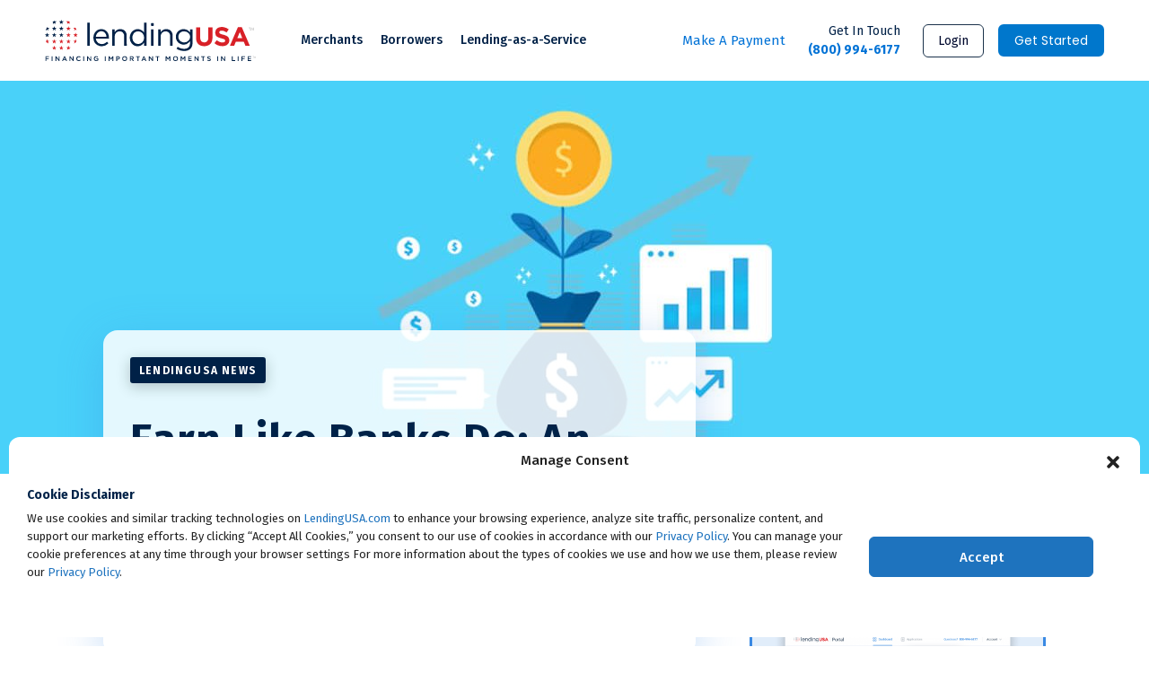

--- FILE ---
content_type: text/html; charset=UTF-8
request_url: https://next.lendingusa.com/blog/lendingusa-news/investment-opportunity-lendingusa/
body_size: 22068
content:
<!doctype html>
<html class="no-js" lang="en-US">

<head>
	<meta charset="UTF-8" />
	<meta name="viewport" content="width=device-width, initial-scale=1, user-scalable=1, minimum-scale=1, maximum-scale=5" />
	<meta name='robots' content='index, follow, max-image-preview:large, max-snippet:-1, max-video-preview:-1' />

<!-- Google Tag Manager for WordPress by gtm4wp.com -->
<script data-cfasync="false" data-pagespeed-no-defer>
	var gtm4wp_datalayer_name = "dataLayer";
	var dataLayer = dataLayer || [];
</script>
<!-- End Google Tag Manager for WordPress by gtm4wp.com -->
	<!-- This site is optimized with the Yoast SEO plugin v23.0 - https://yoast.com/wordpress/plugins/seo/ -->
	<title>Earn Like Banks Do: An Investment Opportunity with LendingUSA</title>
	<meta name="description" content="LendingUSA is offering individual investors the investment opportunity to earn interest on consumer loans—just like banks do." />
	<link rel="canonical" href="https://next.lendingusa.com/blog/lendingusa-news/investment-opportunity-lendingusa/" />
	<meta property="og:locale" content="en_US" />
	<meta property="og:type" content="article" />
	<meta property="og:title" content="Earn Like Banks Do: An Investment Opportunity with LendingUSA" />
	<meta property="og:description" content="LendingUSA is offering individual investors the investment opportunity to earn interest on consumer loans—just like banks do." />
	<meta property="og:url" content="https://next.lendingusa.com/blog/lendingusa-news/investment-opportunity-lendingusa/" />
	<meta property="og:site_name" content="LendingUSA" />
	<meta property="article:publisher" content="https://www.facebook.com/lendingusa/" />
	<meta property="article:published_time" content="2021-01-20T02:10:49+00:00" />
	<meta property="og:image" content="https://next.lendingusa.com/wp-content/uploads/2021/01/secured-consumer-notes.jpg" />
	<meta property="og:image:width" content="1920" />
	<meta property="og:image:height" content="1080" />
	<meta property="og:image:type" content="image/jpeg" />
	<meta name="author" content="Manoj" />
	<meta name="twitter:card" content="summary_large_image" />
	<meta name="twitter:creator" content="@LendingUSA" />
	<meta name="twitter:site" content="@LendingUSA" />
	<meta name="twitter:label1" content="Written by" />
	<meta name="twitter:data1" content="Manoj" />
	<meta name="twitter:label2" content="Est. reading time" />
	<meta name="twitter:data2" content="4 minutes" />
	<script type="application/ld+json" class="yoast-schema-graph">{"@context":"https://schema.org","@graph":[{"@type":"Article","@id":"https://next.lendingusa.com/blog/lendingusa-news/investment-opportunity-lendingusa/#article","isPartOf":{"@id":"https://next.lendingusa.com/blog/lendingusa-news/investment-opportunity-lendingusa/"},"author":{"name":"Manoj","@id":"https://next.lendingusa.com/#/schema/person/6b8e23a74f1c4d02a23b9c83a8ae564d"},"headline":"Earn Like Banks Do: An Investment Opportunity with LendingUSA","datePublished":"2021-01-20T02:10:49+00:00","dateModified":"2021-01-20T02:10:49+00:00","mainEntityOfPage":{"@id":"https://next.lendingusa.com/blog/lendingusa-news/investment-opportunity-lendingusa/"},"wordCount":652,"publisher":{"@id":"https://next.lendingusa.com/#organization"},"image":{"@id":"https://next.lendingusa.com/blog/lendingusa-news/investment-opportunity-lendingusa/#primaryimage"},"thumbnailUrl":"https://next.lendingusa.com/wp-content/uploads/2021/01/secured-consumer-notes.jpg","keywords":["investment opportunity","LendingUSA News"],"articleSection":["LendingUSA News"],"inLanguage":"en-US"},{"@type":"WebPage","@id":"https://next.lendingusa.com/blog/lendingusa-news/investment-opportunity-lendingusa/","url":"https://next.lendingusa.com/blog/lendingusa-news/investment-opportunity-lendingusa/","name":"Earn Like Banks Do: An Investment Opportunity with LendingUSA","isPartOf":{"@id":"https://next.lendingusa.com/#website"},"primaryImageOfPage":{"@id":"https://next.lendingusa.com/blog/lendingusa-news/investment-opportunity-lendingusa/#primaryimage"},"image":{"@id":"https://next.lendingusa.com/blog/lendingusa-news/investment-opportunity-lendingusa/#primaryimage"},"thumbnailUrl":"https://next.lendingusa.com/wp-content/uploads/2021/01/secured-consumer-notes.jpg","datePublished":"2021-01-20T02:10:49+00:00","dateModified":"2021-01-20T02:10:49+00:00","description":"LendingUSA is offering individual investors the investment opportunity to earn interest on consumer loans—just like banks do.","breadcrumb":{"@id":"https://next.lendingusa.com/blog/lendingusa-news/investment-opportunity-lendingusa/#breadcrumb"},"inLanguage":"en-US","potentialAction":[{"@type":"ReadAction","target":["https://next.lendingusa.com/blog/lendingusa-news/investment-opportunity-lendingusa/"]}]},{"@type":"ImageObject","inLanguage":"en-US","@id":"https://next.lendingusa.com/blog/lendingusa-news/investment-opportunity-lendingusa/#primaryimage","url":"https://next.lendingusa.com/wp-content/uploads/2021/01/secured-consumer-notes.jpg","contentUrl":"https://next.lendingusa.com/wp-content/uploads/2021/01/secured-consumer-notes.jpg","width":1920,"height":1080,"caption":"investment opportunity"},{"@type":"BreadcrumbList","@id":"https://next.lendingusa.com/blog/lendingusa-news/investment-opportunity-lendingusa/#breadcrumb","itemListElement":[{"@type":"ListItem","position":1,"name":"Home","item":"https://next.lendingusa.com/"},{"@type":"ListItem","position":2,"name":"Earn Like Banks Do: An Investment Opportunity with LendingUSA"}]},{"@type":"WebSite","@id":"https://next.lendingusa.com/#website","url":"https://next.lendingusa.com/","name":"LendingUSA","description":"Financing Important Moments in Life","publisher":{"@id":"https://next.lendingusa.com/#organization"},"potentialAction":[{"@type":"SearchAction","target":{"@type":"EntryPoint","urlTemplate":"https://next.lendingusa.com/?s={search_term_string}"},"query-input":"required name=search_term_string"}],"inLanguage":"en-US"},{"@type":"Organization","@id":"https://next.lendingusa.com/#organization","name":"LendingUSA","url":"https://next.lendingusa.com/","logo":{"@type":"ImageObject","inLanguage":"en-US","@id":"https://next.lendingusa.com/#/schema/logo/image/","url":"https://next.lendingusa.com/wp-content/uploads/2018/07/LendingUSA_Logo_TRUEFINAL.png","contentUrl":"https://next.lendingusa.com/wp-content/uploads/2018/07/LendingUSA_Logo_TRUEFINAL.png","width":5000,"height":1466,"caption":"LendingUSA"},"image":{"@id":"https://next.lendingusa.com/#/schema/logo/image/"},"sameAs":["https://www.facebook.com/lendingusa/","https://x.com/LendingUSA","https://www.linkedin.com/company/lendingusa","https://www.instagram.com/lendingusa/"]},{"@type":"Person","@id":"https://next.lendingusa.com/#/schema/person/6b8e23a74f1c4d02a23b9c83a8ae564d","name":"Manoj","image":{"@type":"ImageObject","inLanguage":"en-US","@id":"https://next.lendingusa.com/#/schema/person/image/","url":"https://secure.gravatar.com/avatar/f471c349ec41ddbceef2f898fba88e5f?s=96&d=mm&r=g","contentUrl":"https://secure.gravatar.com/avatar/f471c349ec41ddbceef2f898fba88e5f?s=96&d=mm&r=g","caption":"Manoj"}}]}</script>
	<!-- / Yoast SEO plugin. -->


<link rel='dns-prefetch' href='//www.instagram.com' />
<link rel='dns-prefetch' href='//cdnjs.cloudflare.com' />
<link rel='dns-prefetch' href='//cdn.pagesense.io' />
<link rel='dns-prefetch' href='//cdn.jsdelivr.net' />
<link rel='dns-prefetch' href='//fonts.googleapis.com' />
<style id='classic-theme-styles-inline-css' type='text/css'>
/*! This file is auto-generated */
.wp-block-button__link{color:#fff;background-color:#32373c;border-radius:9999px;box-shadow:none;text-decoration:none;padding:calc(.667em + 2px) calc(1.333em + 2px);font-size:1.125em}.wp-block-file__button{background:#32373c;color:#fff;text-decoration:none}
</style>
<style id='global-styles-inline-css' type='text/css'>
:root{--wp--preset--aspect-ratio--square: 1;--wp--preset--aspect-ratio--4-3: 4/3;--wp--preset--aspect-ratio--3-4: 3/4;--wp--preset--aspect-ratio--3-2: 3/2;--wp--preset--aspect-ratio--2-3: 2/3;--wp--preset--aspect-ratio--16-9: 16/9;--wp--preset--aspect-ratio--9-16: 9/16;--wp--preset--color--black: #000000;--wp--preset--color--cyan-bluish-gray: #abb8c3;--wp--preset--color--white: #ffffff;--wp--preset--color--pale-pink: #f78da7;--wp--preset--color--vivid-red: #cf2e2e;--wp--preset--color--luminous-vivid-orange: #ff6900;--wp--preset--color--luminous-vivid-amber: #fcb900;--wp--preset--color--light-green-cyan: #7bdcb5;--wp--preset--color--vivid-green-cyan: #00d084;--wp--preset--color--pale-cyan-blue: #8ed1fc;--wp--preset--color--vivid-cyan-blue: #0693e3;--wp--preset--color--vivid-purple: #9b51e0;--wp--preset--gradient--vivid-cyan-blue-to-vivid-purple: linear-gradient(135deg,rgba(6,147,227,1) 0%,rgb(155,81,224) 100%);--wp--preset--gradient--light-green-cyan-to-vivid-green-cyan: linear-gradient(135deg,rgb(122,220,180) 0%,rgb(0,208,130) 100%);--wp--preset--gradient--luminous-vivid-amber-to-luminous-vivid-orange: linear-gradient(135deg,rgba(252,185,0,1) 0%,rgba(255,105,0,1) 100%);--wp--preset--gradient--luminous-vivid-orange-to-vivid-red: linear-gradient(135deg,rgba(255,105,0,1) 0%,rgb(207,46,46) 100%);--wp--preset--gradient--very-light-gray-to-cyan-bluish-gray: linear-gradient(135deg,rgb(238,238,238) 0%,rgb(169,184,195) 100%);--wp--preset--gradient--cool-to-warm-spectrum: linear-gradient(135deg,rgb(74,234,220) 0%,rgb(151,120,209) 20%,rgb(207,42,186) 40%,rgb(238,44,130) 60%,rgb(251,105,98) 80%,rgb(254,248,76) 100%);--wp--preset--gradient--blush-light-purple: linear-gradient(135deg,rgb(255,206,236) 0%,rgb(152,150,240) 100%);--wp--preset--gradient--blush-bordeaux: linear-gradient(135deg,rgb(254,205,165) 0%,rgb(254,45,45) 50%,rgb(107,0,62) 100%);--wp--preset--gradient--luminous-dusk: linear-gradient(135deg,rgb(255,203,112) 0%,rgb(199,81,192) 50%,rgb(65,88,208) 100%);--wp--preset--gradient--pale-ocean: linear-gradient(135deg,rgb(255,245,203) 0%,rgb(182,227,212) 50%,rgb(51,167,181) 100%);--wp--preset--gradient--electric-grass: linear-gradient(135deg,rgb(202,248,128) 0%,rgb(113,206,126) 100%);--wp--preset--gradient--midnight: linear-gradient(135deg,rgb(2,3,129) 0%,rgb(40,116,252) 100%);--wp--preset--font-size--small: 13px;--wp--preset--font-size--medium: 20px;--wp--preset--font-size--large: 36px;--wp--preset--font-size--x-large: 42px;--wp--preset--spacing--20: 0.44rem;--wp--preset--spacing--30: 0.67rem;--wp--preset--spacing--40: 1rem;--wp--preset--spacing--50: 1.5rem;--wp--preset--spacing--60: 2.25rem;--wp--preset--spacing--70: 3.38rem;--wp--preset--spacing--80: 5.06rem;--wp--preset--shadow--natural: 6px 6px 9px rgba(0, 0, 0, 0.2);--wp--preset--shadow--deep: 12px 12px 50px rgba(0, 0, 0, 0.4);--wp--preset--shadow--sharp: 6px 6px 0px rgba(0, 0, 0, 0.2);--wp--preset--shadow--outlined: 6px 6px 0px -3px rgba(255, 255, 255, 1), 6px 6px rgba(0, 0, 0, 1);--wp--preset--shadow--crisp: 6px 6px 0px rgba(0, 0, 0, 1);}:where(.is-layout-flex){gap: 0.5em;}:where(.is-layout-grid){gap: 0.5em;}body .is-layout-flex{display: flex;}.is-layout-flex{flex-wrap: wrap;align-items: center;}.is-layout-flex > :is(*, div){margin: 0;}body .is-layout-grid{display: grid;}.is-layout-grid > :is(*, div){margin: 0;}:where(.wp-block-columns.is-layout-flex){gap: 2em;}:where(.wp-block-columns.is-layout-grid){gap: 2em;}:where(.wp-block-post-template.is-layout-flex){gap: 1.25em;}:where(.wp-block-post-template.is-layout-grid){gap: 1.25em;}.has-black-color{color: var(--wp--preset--color--black) !important;}.has-cyan-bluish-gray-color{color: var(--wp--preset--color--cyan-bluish-gray) !important;}.has-white-color{color: var(--wp--preset--color--white) !important;}.has-pale-pink-color{color: var(--wp--preset--color--pale-pink) !important;}.has-vivid-red-color{color: var(--wp--preset--color--vivid-red) !important;}.has-luminous-vivid-orange-color{color: var(--wp--preset--color--luminous-vivid-orange) !important;}.has-luminous-vivid-amber-color{color: var(--wp--preset--color--luminous-vivid-amber) !important;}.has-light-green-cyan-color{color: var(--wp--preset--color--light-green-cyan) !important;}.has-vivid-green-cyan-color{color: var(--wp--preset--color--vivid-green-cyan) !important;}.has-pale-cyan-blue-color{color: var(--wp--preset--color--pale-cyan-blue) !important;}.has-vivid-cyan-blue-color{color: var(--wp--preset--color--vivid-cyan-blue) !important;}.has-vivid-purple-color{color: var(--wp--preset--color--vivid-purple) !important;}.has-black-background-color{background-color: var(--wp--preset--color--black) !important;}.has-cyan-bluish-gray-background-color{background-color: var(--wp--preset--color--cyan-bluish-gray) !important;}.has-white-background-color{background-color: var(--wp--preset--color--white) !important;}.has-pale-pink-background-color{background-color: var(--wp--preset--color--pale-pink) !important;}.has-vivid-red-background-color{background-color: var(--wp--preset--color--vivid-red) !important;}.has-luminous-vivid-orange-background-color{background-color: var(--wp--preset--color--luminous-vivid-orange) !important;}.has-luminous-vivid-amber-background-color{background-color: var(--wp--preset--color--luminous-vivid-amber) !important;}.has-light-green-cyan-background-color{background-color: var(--wp--preset--color--light-green-cyan) !important;}.has-vivid-green-cyan-background-color{background-color: var(--wp--preset--color--vivid-green-cyan) !important;}.has-pale-cyan-blue-background-color{background-color: var(--wp--preset--color--pale-cyan-blue) !important;}.has-vivid-cyan-blue-background-color{background-color: var(--wp--preset--color--vivid-cyan-blue) !important;}.has-vivid-purple-background-color{background-color: var(--wp--preset--color--vivid-purple) !important;}.has-black-border-color{border-color: var(--wp--preset--color--black) !important;}.has-cyan-bluish-gray-border-color{border-color: var(--wp--preset--color--cyan-bluish-gray) !important;}.has-white-border-color{border-color: var(--wp--preset--color--white) !important;}.has-pale-pink-border-color{border-color: var(--wp--preset--color--pale-pink) !important;}.has-vivid-red-border-color{border-color: var(--wp--preset--color--vivid-red) !important;}.has-luminous-vivid-orange-border-color{border-color: var(--wp--preset--color--luminous-vivid-orange) !important;}.has-luminous-vivid-amber-border-color{border-color: var(--wp--preset--color--luminous-vivid-amber) !important;}.has-light-green-cyan-border-color{border-color: var(--wp--preset--color--light-green-cyan) !important;}.has-vivid-green-cyan-border-color{border-color: var(--wp--preset--color--vivid-green-cyan) !important;}.has-pale-cyan-blue-border-color{border-color: var(--wp--preset--color--pale-cyan-blue) !important;}.has-vivid-cyan-blue-border-color{border-color: var(--wp--preset--color--vivid-cyan-blue) !important;}.has-vivid-purple-border-color{border-color: var(--wp--preset--color--vivid-purple) !important;}.has-vivid-cyan-blue-to-vivid-purple-gradient-background{background: var(--wp--preset--gradient--vivid-cyan-blue-to-vivid-purple) !important;}.has-light-green-cyan-to-vivid-green-cyan-gradient-background{background: var(--wp--preset--gradient--light-green-cyan-to-vivid-green-cyan) !important;}.has-luminous-vivid-amber-to-luminous-vivid-orange-gradient-background{background: var(--wp--preset--gradient--luminous-vivid-amber-to-luminous-vivid-orange) !important;}.has-luminous-vivid-orange-to-vivid-red-gradient-background{background: var(--wp--preset--gradient--luminous-vivid-orange-to-vivid-red) !important;}.has-very-light-gray-to-cyan-bluish-gray-gradient-background{background: var(--wp--preset--gradient--very-light-gray-to-cyan-bluish-gray) !important;}.has-cool-to-warm-spectrum-gradient-background{background: var(--wp--preset--gradient--cool-to-warm-spectrum) !important;}.has-blush-light-purple-gradient-background{background: var(--wp--preset--gradient--blush-light-purple) !important;}.has-blush-bordeaux-gradient-background{background: var(--wp--preset--gradient--blush-bordeaux) !important;}.has-luminous-dusk-gradient-background{background: var(--wp--preset--gradient--luminous-dusk) !important;}.has-pale-ocean-gradient-background{background: var(--wp--preset--gradient--pale-ocean) !important;}.has-electric-grass-gradient-background{background: var(--wp--preset--gradient--electric-grass) !important;}.has-midnight-gradient-background{background: var(--wp--preset--gradient--midnight) !important;}.has-small-font-size{font-size: var(--wp--preset--font-size--small) !important;}.has-medium-font-size{font-size: var(--wp--preset--font-size--medium) !important;}.has-large-font-size{font-size: var(--wp--preset--font-size--large) !important;}.has-x-large-font-size{font-size: var(--wp--preset--font-size--x-large) !important;}
:where(.wp-block-post-template.is-layout-flex){gap: 1.25em;}:where(.wp-block-post-template.is-layout-grid){gap: 1.25em;}
:where(.wp-block-columns.is-layout-flex){gap: 2em;}:where(.wp-block-columns.is-layout-grid){gap: 2em;}
:root :where(.wp-block-pullquote){font-size: 1.5em;line-height: 1.6;}
</style>
<link rel='stylesheet' id='contact-form-7-css' href='https://next.lendingusa.com/wp-content/plugins/contact-form-7/includes/css/styles.css?ver=5.9.7' type='text/css' media='all' />
<link rel='stylesheet' id='cmplz-general-css' href='https://next.lendingusa.com/wp-content/plugins/complianz-gdpr/assets/css/cookieblocker.min.css?ver=1743667412' type='text/css' media='all' />
<link rel='stylesheet' id='google-fonts-css' href='//fonts.googleapis.com/css2?family=Poppins%3Aital%2Cwght%400%2C200%3B0%2C300%3B0%2C400%3B0%2C500%3B0%2C600%3B0%2C700%3B0%2C800%3B0%2C900%3B1%2C200%3B1%2C300%3B1%2C400%3B1%2C500%3B1%2C600%3B1%2C700%3B1%2C800%3B1%2C900&#038;display=swap&#038;ver=6.6' type='text/css' media='all' />
<link rel='stylesheet' id='main-stylesheet-css' href='https://next.lendingusa.com/wp-content/themes/FoundationPress/dist/assets/css/app.css?ver=1766490387' type='text/css' media='all' />
<link rel='stylesheet' id='theme-fonts-css' href='https://next.lendingusa.com/wp-content/themes/FoundationPress/assets/fonts/fonts.css?ver=1721710959' type='text/css' media='all' />
<link rel='stylesheet' id='theme-new-css' href='https://next.lendingusa.com/wp-content/themes/FoundationPress/assets/css/new.css?ver=1767781310' type='text/css' media='all' />
<link rel='stylesheet' id='theme-custom3-css' href='https://next.lendingusa.com/wp-content/themes/FoundationPress/assets/css/custom.css?ver=1766479754' type='text/css' media='all' />
<link rel='stylesheet' id='theme-style-css' href='https://next.lendingusa.com/wp-content/themes/FoundationPress/style.css?ver=1766479997' type='text/css' media='all' />
<link rel='stylesheet' id='contrast-color-css' href='https://next.lendingusa.com/wp-content/themes/FoundationPress/assets/css/contrast.css?ver=1744100510' type='text/css' media='all' />
<link rel='stylesheet' id='animate-css' href='https://next.lendingusa.com/wp-content/themes/FoundationPress/src/assets/css/animate.min.css?ver=1721710959' type='text/css' media='all' />
<style id='rocket-lazyload-inline-css' type='text/css'>
.rll-youtube-player{position:relative;padding-bottom:56.23%;height:0;overflow:hidden;max-width:100%;}.rll-youtube-player:focus-within{outline: 2px solid currentColor;outline-offset: 5px;}.rll-youtube-player iframe{position:absolute;top:0;left:0;width:100%;height:100%;z-index:100;background:0 0}.rll-youtube-player img{bottom:0;display:block;left:0;margin:auto;max-width:100%;width:100%;position:absolute;right:0;top:0;border:none;height:auto;-webkit-transition:.4s all;-moz-transition:.4s all;transition:.4s all}.rll-youtube-player img:hover{-webkit-filter:brightness(75%)}.rll-youtube-player .play{height:100%;width:100%;left:0;top:0;position:absolute;background:url(https://next.lendingusa.com/wp-content/plugins/rocket-lazy-load/assets/img/youtube.png) no-repeat center;background-color: transparent !important;cursor:pointer;border:none;}
</style>
<script type="text/javascript" defer src="//cdnjs.cloudflare.com/ajax/libs/jquery/3.5.1/jquery.min.js?ver=3.5.1" id="jquery-js"></script>
<script type="text/javascript" defer src="https://cdn.pagesense.io/js/lendingusa/fd06ba86841a468fb878cce9ac76b049.js?ver=1" id="pagesense-script-js"></script>
			<style>.cmplz-hidden {
					display: none !important;
				}</style>
<!-- Google Tag Manager for WordPress by gtm4wp.com -->
<!-- GTM Container placement set to off -->
<script data-cfasync="false" data-pagespeed-no-defer type="text/javascript">
	var dataLayer_content = {"pagePostType":"post","pagePostType2":"single-post","pageCategory":["lendingusa-news"],"pageAttributes":["investment-opportunity","lendingusa-news"],"pagePostAuthor":"Manoj"};
	dataLayer.push( dataLayer_content );
</script>
<script>
	console.warn && console.warn("[GTM4WP] Google Tag Manager container code placement set to OFF !!!");
	console.warn && console.warn("[GTM4WP] Data layer codes are active but GTM container must be loaded using custom coding !!!");
</script>
<!-- End Google Tag Manager for WordPress by gtm4wp.com -->        <!-- Google Tag Manager -->
		<script>(function(w,d,s,l,i){w[l]=w[l]||[];w[l].push({'gtm.start':
		new Date().getTime(),event:'gtm.js'});var f=d.getElementsByTagName(s)[0],
		j=d.createElement(s),dl=l!='dataLayer'?'&l='+l:'';j.async=true;j.src=
		'https://www.googletagmanager.com/gtm.js?id='+i+dl;f.parentNode.insertBefore(j,f);
		})(window,document,'script','dataLayer', 'GTM-M4RJHR3');</script>
		<!-- End Google Tag Manager --><link rel="icon" href="https://next.lendingusa.com/wp-content/uploads/2017/09/cropped-favicon-32x32.png" sizes="32x32" />
<link rel="icon" href="https://next.lendingusa.com/wp-content/uploads/2017/09/cropped-favicon-192x192.png" sizes="192x192" />
<link rel="apple-touch-icon" href="https://next.lendingusa.com/wp-content/uploads/2017/09/cropped-favicon-180x180.png" />
<meta name="msapplication-TileImage" content="https://next.lendingusa.com/wp-content/uploads/2017/09/cropped-favicon-270x270.png" />
		<style type="text/css" id="wp-custom-css">
			.h2-more-info {text-align:center; color:#ffffff;}

.highlight-remove::before,
.highlight-remove::after {
    content: none !important;
    display: none !important;
}

.hero-text h1+div>h3:first-child {
    margin-top: -1.5rem !important;
    margin-bottom: 1rem !important;
}

.hero-text h1+div>h3 {
    margin-bottom: 1rem !important;
}		</style>
		<noscript><style id="rocket-lazyload-nojs-css">.rll-youtube-player, [data-lazy-src]{display:none !important;}</style></noscript>	<!-- Google tag (gtag.js) -->
	<script async src="https://www.googletagmanager.com/gtag/js?id=G-GDYPJV7L87"></script>
	<script>
		window.dataLayer = window.dataLayer || [];

		function gtag() {
			dataLayer.push(arguments);
		}
		gtag('js', new Date());

		gtag('config', 'G-GDYPJV7L87');
	</script>
</head>

<body data-rsssl=1 data-cmplz=1 class="post-template-default single single-post postid-8761 single-format-standard offcanvas">
	    <!-- Google Tag Manager (noscript) --><noscript><iframe src="https://www.googletagmanager.com/ns.html?id=GTM-M4RJHR3" height="0" width="0" style="display:none;visibility:hidden"></iframe></noscript><!-- End Google Tag Manager (noscript) -->
    <!-- Google tag (gtag.js) -->
    <script async src="https://www.googletagmanager.com/gtag/js?id=G-8BYPNHBPZN"></script>
    <script>
        window.dataLayer = window.dataLayer || [];
        function gtag() { dataLayer.push(arguments); }
        gtag("js", new Date());
        gtag("config", "G-8BYPNHBPZN");
    </script>
    <!-- End Google tag (gtag.js) -->
			
<nav class="mobile-off-canvas-menu off-canvas position-right" id="off-canvas-menu" data-off-canvas data-auto-focus="false" role="navigation">
  <ul id="menu-main-menu" class="vertical menu" data-accordion-menu data-submenu-toggle="true"><li id="menu-item-531" class="menu-item menu-item-type-post_type menu-item-object-page menu-item-has-children menu-item-531"><a href="https://next.lendingusa.com/merchants/industries-served/">Merchants</a>
<ul class="vertical nested menu">
	<li id="menu-item-21" class="menu-item menu-item-type-post_type menu-item-object-page menu-item-has-children menu-item-21"><a href="https://next.lendingusa.com/merchants/industries-served/">Industries We Serve</a>
	<ul class="vertical nested menu">
		<li id="menu-item-1018" class="menu-item menu-item-type-custom menu-item-object-custom menu-item-has-children menu-item-1018"><a>Pet Services</a>
		<ul class="vertical nested menu">
			<li id="menu-item-37039" class="menu-item menu-item-type-post_type menu-item-object-page menu-item-37039"><a href="https://next.lendingusa.com/merchants/dog-training/">Dog Training</a></li>
			<li id="menu-item-36777" class="menu-item menu-item-type-post_type menu-item-object-page menu-item-36777"><a href="https://next.lendingusa.com/merchants/pet-breeder/">Pet Breeder</a></li>
			<li id="menu-item-176" class="menu-item menu-item-type-post_type menu-item-object-page menu-item-176"><a href="https://next.lendingusa.com/merchants/pet-retail/">Pet Retail</a></li>
		</ul>
</li>
		<li id="menu-item-171" class="menu-item menu-item-type-post_type menu-item-object-page menu-item-171"><a href="https://next.lendingusa.com/merchants/funeral/">Funeral</a></li>
		<li id="menu-item-37048" class="menu-item menu-item-type-post_type menu-item-object-page menu-item-37048"><a href="https://next.lendingusa.com/merchants/tax-resolution/">Tax Resolution</a></li>
		<li id="menu-item-65957" class="menu-item menu-item-type-post_type menu-item-object-page menu-item-65957"><a href="https://next.lendingusa.com/merchants/moving/">Moving Services</a></li>
	</ul>
</li>
	<li id="menu-item-173" class="menu-item menu-item-type-post_type menu-item-object-page menu-item-173"><a href="https://next.lendingusa.com/merchants/how-it-works/">How it Works</a></li>
	<li id="menu-item-170" class="menu-item menu-item-type-post_type menu-item-object-page menu-item-170"><a href="https://next.lendingusa.com/merchants/features/">Features</a></li>
	<li id="menu-item-1634" class="menu-item menu-item-type-post_type menu-item-object-page menu-item-1634"><a href="https://next.lendingusa.com/merchants/merchant-stories/">Merchant Stories</a></li>
	<li id="menu-item-4078" class="menu-item menu-item-type-post_type menu-item-object-page menu-item-4078"><a href="https://next.lendingusa.com/merchants/resource-library/">Resource Library</a></li>
	<li id="menu-item-3309" class="menu-item menu-item-type-post_type menu-item-object-page menu-item-3309"><a href="https://next.lendingusa.com/merchants/demo/">Demo</a></li>
	<li id="menu-item-2442" class="menu-item menu-item-type-post_type menu-item-object-page menu-item-2442"><a href="https://next.lendingusa.com/merchants/enroll/">Enroll</a></li>
	<li id="menu-item-65288" class="menu-item menu-item-type-post_type menu-item-object-page menu-item-65288"><a href="https://next.lendingusa.com/merchants/training-center/">Training Center</a></li>
	<li id="menu-item-8231" class="menu-item menu-item-type-post_type menu-item-object-page menu-item-8231"><a href="https://next.lendingusa.com/merchants/frequently-asked-questions/">FAQs</a></li>
</ul>
</li>
<li id="menu-item-532" class="menu-item menu-item-type-post_type menu-item-object-page menu-item-has-children menu-item-532"><a href="https://next.lendingusa.com/borrowers/industries-served/">Borrowers</a>
<ul class="vertical nested menu">
	<li id="menu-item-39084" class="menu-item menu-item-type-post_type menu-item-object-page menu-item-39084"><a href="https://next.lendingusa.com/freshstart-lending/">Freshstart Lending</a></li>
	<li id="menu-item-24" class="menu-item menu-item-type-post_type menu-item-object-page menu-item-has-children menu-item-24"><a href="https://next.lendingusa.com/borrowers/industries-served/">Industries We Serve</a>
	<ul class="vertical nested menu">
		<li id="menu-item-990" class="menu-item menu-item-type-custom menu-item-object-custom menu-item-has-children menu-item-990"><a>Medical</a>
		<ul class="vertical nested menu">
			<li id="menu-item-144" class="menu-item menu-item-type-post_type menu-item-object-page menu-item-144"><a href="https://next.lendingusa.com/borrowers/audiology/">Audiology</a></li>
			<li id="menu-item-147" class="menu-item menu-item-type-post_type menu-item-object-page menu-item-147"><a href="https://next.lendingusa.com/borrowers/chiropractic/">Chiropractic</a></li>
			<li id="menu-item-148" class="menu-item menu-item-type-post_type menu-item-object-page menu-item-148"><a href="https://next.lendingusa.com/borrowers/cosmetic-surgery/">Cosmetic Surgery</a></li>
			<li id="menu-item-159" class="menu-item menu-item-type-post_type menu-item-object-page menu-item-159"><a href="https://next.lendingusa.com/borrowers/specialty-dental/">Dental</a></li>
			<li id="menu-item-149" class="menu-item menu-item-type-post_type menu-item-object-page menu-item-149"><a href="https://next.lendingusa.com/borrowers/dermatology/">Dermatology</a></li>
			<li id="menu-item-152" class="menu-item menu-item-type-post_type menu-item-object-page menu-item-152"><a href="https://next.lendingusa.com/borrowers/general-healthcare/">General Healthcare</a></li>
			<li id="menu-item-155" class="menu-item menu-item-type-post_type menu-item-object-page menu-item-155"><a href="https://next.lendingusa.com/borrowers/lasik-vision/">Lasik &amp; Vision</a></li>
			<li id="menu-item-156" class="menu-item menu-item-type-post_type menu-item-object-page menu-item-156"><a href="https://next.lendingusa.com/borrowers/medical-devices/">Medical Devices</a></li>
			<li id="menu-item-161" class="menu-item menu-item-type-post_type menu-item-object-page menu-item-161"><a href="https://next.lendingusa.com/borrowers/weight-loss/">Weight Loss</a></li>
		</ul>
</li>
		<li id="menu-item-1019" class="menu-item menu-item-type-custom menu-item-object-custom menu-item-has-children menu-item-1019"><a>Pet Services</a>
		<ul class="vertical nested menu">
			<li id="menu-item-158" class="menu-item menu-item-type-post_type menu-item-object-page menu-item-158"><a href="https://next.lendingusa.com/borrowers/pet-retail/">Pet Retail</a></li>
			<li id="menu-item-160" class="menu-item menu-item-type-post_type menu-item-object-page menu-item-160"><a href="https://next.lendingusa.com/borrowers/veterinary/">Veterinary</a></li>
			<li id="menu-item-15636" class="menu-item menu-item-type-post_type menu-item-object-page menu-item-15636"><a href="https://next.lendingusa.com/borrowers/dog-training/">Dog Training</a></li>
		</ul>
</li>
		<li id="menu-item-151" class="menu-item menu-item-type-post_type menu-item-object-page menu-item-151"><a href="https://next.lendingusa.com/borrowers/funeral/">Funeral</a></li>
		<li id="menu-item-1028" class="menu-item menu-item-type-custom menu-item-object-custom menu-item-has-children menu-item-1028"><a>Other Industries</a>
		<ul class="vertical nested menu">
			<li id="menu-item-1041" class="menu-item menu-item-type-post_type menu-item-object-page menu-item-1041"><a href="https://next.lendingusa.com/borrowers/consumer-services/">Consumer Services</a></li>
		</ul>
</li>
	</ul>
</li>
	<li id="menu-item-153" class="menu-item menu-item-type-post_type menu-item-object-page menu-item-153"><a href="https://next.lendingusa.com/borrowers/how-it-works/">How it Works</a></li>
	<li id="menu-item-150" class="menu-item menu-item-type-post_type menu-item-object-page menu-item-150"><a href="https://next.lendingusa.com/borrowers/features/">Features</a></li>
	<li id="menu-item-747" class="menu-item menu-item-type-custom menu-item-object-custom menu-item-747"><a href="https://borrower.staging.lendingusa.com/">Check Your Rate</a></li>
	<li id="menu-item-4003" class="menu-item menu-item-type-custom menu-item-object-custom menu-item-4003"><a href="https://portal.staging.servicingusa.com/">Make A Payment</a></li>
	<li id="menu-item-8230" class="menu-item menu-item-type-post_type menu-item-object-page menu-item-8230"><a href="https://next.lendingusa.com/borrowers/frequently-asked-questions/">FAQs</a></li>
</ul>
</li>
<li id="menu-item-65401" class="menu-item menu-item-type-post_type menu-item-object-page menu-item-has-children menu-item-65401"><a href="https://next.lendingusa.com/laas/">Lending-as-a-Service</a>
<ul class="vertical nested menu">
	<li id="menu-item-65429" class="menu-item menu-item-type-post_type menu-item-object-page menu-item-65429"><a href="https://next.lendingusa.com/laas/">About</a></li>
	<li id="menu-item-65427" class="menu-item menu-item-type-post_type menu-item-object-page menu-item-65427"><a href="https://next.lendingusa.com/laas/benefits/">Benefits</a></li>
	<li id="menu-item-65426" class="menu-item menu-item-type-post_type menu-item-object-page menu-item-65426"><a href="https://next.lendingusa.com/laas/demo/">Book a Demo</a></li>
</ul>
</li>
</ul>
  <div class="off-canvas-actions">
    <a class="btn btn-primary arrow mb-3" data-open="getStartedModal" aria-controls="getStartedModal">Get Started</a>
    <a href="https://portal.lendingusa.com/" class="btn btn-secondary mb-3">Merchant Login</a>
    <a href="https://next.lendingusa.com/borrowers/manage-account" class="btn btn-secondary mb-3">Borrower Login</a>
  </div>
</nav>

<div class="off-canvas-content" data-off-canvas-content>
	
		<div class="wrapper-header">
		<header class="site-header " role="banner" data-sticky data-options="marginTop:0;" data-top-anchor="1"  data-hide-for="large">
			<div class="container pl-0 pr-0">
				<div class="row">
					<div class="col-12">
						<nav class="site-navigation top-bar" role="navigation">
							<div class="top-bar-left">
								<div class="site-desktop-title top-bar-title">
																			<a href="https://next.lendingusa.com/" rel="home">LendingUSA</a>
																	</div>
							</div>
							<div class="top-bar-right">
								<ul id="menu-main-menu-1" class="dropdown menu desktop-menu" data-dropdown-menu data-alignment="left"><li class="menu-item menu-item-type-post_type menu-item-object-page menu-item-has-children menu-item-531"><a href="https://next.lendingusa.com/merchants/industries-served/">Merchants</a>
<ul class="dropdown menu vertical" data-toggle>
	<li class="menu-item menu-item-type-post_type menu-item-object-page menu-item-has-children menu-item-21"><a href="https://next.lendingusa.com/merchants/industries-served/">Industries We Serve</a>
	<ul class="dropdown menu vertical" data-toggle>
		<li class="menu-item menu-item-type-custom menu-item-object-custom menu-item-has-children menu-item-1018"><a>Pet Services</a>
		<ul class="dropdown menu vertical" data-toggle>
			<li class="menu-item menu-item-type-post_type menu-item-object-page menu-item-37039"><a href="https://next.lendingusa.com/merchants/dog-training/">Dog Training</a></li>
			<li class="menu-item menu-item-type-post_type menu-item-object-page menu-item-36777"><a href="https://next.lendingusa.com/merchants/pet-breeder/">Pet Breeder</a></li>
			<li class="menu-item menu-item-type-post_type menu-item-object-page menu-item-176"><a href="https://next.lendingusa.com/merchants/pet-retail/">Pet Retail</a></li>
		</ul>
</li>
		<li class="menu-item menu-item-type-post_type menu-item-object-page menu-item-171"><a href="https://next.lendingusa.com/merchants/funeral/">Funeral</a></li>
		<li class="menu-item menu-item-type-post_type menu-item-object-page menu-item-37048"><a href="https://next.lendingusa.com/merchants/tax-resolution/">Tax Resolution</a></li>
		<li class="menu-item menu-item-type-post_type menu-item-object-page menu-item-65957"><a href="https://next.lendingusa.com/merchants/moving/">Moving Services</a></li>
	</ul>
</li>
	<li class="menu-item menu-item-type-post_type menu-item-object-page menu-item-173"><a href="https://next.lendingusa.com/merchants/how-it-works/">How it Works</a></li>
	<li class="menu-item menu-item-type-post_type menu-item-object-page menu-item-170"><a href="https://next.lendingusa.com/merchants/features/">Features</a></li>
	<li class="menu-item menu-item-type-post_type menu-item-object-page menu-item-1634"><a href="https://next.lendingusa.com/merchants/merchant-stories/">Merchant Stories</a></li>
	<li class="menu-item menu-item-type-post_type menu-item-object-page menu-item-4078"><a href="https://next.lendingusa.com/merchants/resource-library/">Resource Library</a></li>
	<li class="menu-item menu-item-type-post_type menu-item-object-page menu-item-3309"><a href="https://next.lendingusa.com/merchants/demo/">Demo</a></li>
	<li class="menu-item menu-item-type-post_type menu-item-object-page menu-item-2442"><a href="https://next.lendingusa.com/merchants/enroll/">Enroll</a></li>
	<li class="menu-item menu-item-type-post_type menu-item-object-page menu-item-65288"><a href="https://next.lendingusa.com/merchants/training-center/">Training Center</a></li>
	<li class="menu-item menu-item-type-post_type menu-item-object-page menu-item-8231"><a href="https://next.lendingusa.com/merchants/frequently-asked-questions/">FAQs</a></li>
</ul>
</li>
<li class="menu-item menu-item-type-post_type menu-item-object-page menu-item-has-children menu-item-532"><a href="https://next.lendingusa.com/borrowers/industries-served/">Borrowers</a>
<ul class="dropdown menu vertical" data-toggle>
	<li class="menu-item menu-item-type-post_type menu-item-object-page menu-item-39084"><a href="https://next.lendingusa.com/freshstart-lending/">Freshstart Lending</a></li>
	<li class="menu-item menu-item-type-post_type menu-item-object-page menu-item-has-children menu-item-24"><a href="https://next.lendingusa.com/borrowers/industries-served/">Industries We Serve</a>
	<ul class="dropdown menu vertical" data-toggle>
		<li class="menu-item menu-item-type-custom menu-item-object-custom menu-item-has-children menu-item-990"><a>Medical</a>
		<ul class="dropdown menu vertical" data-toggle>
			<li class="menu-item menu-item-type-post_type menu-item-object-page menu-item-144"><a href="https://next.lendingusa.com/borrowers/audiology/">Audiology</a></li>
			<li class="menu-item menu-item-type-post_type menu-item-object-page menu-item-147"><a href="https://next.lendingusa.com/borrowers/chiropractic/">Chiropractic</a></li>
			<li class="menu-item menu-item-type-post_type menu-item-object-page menu-item-148"><a href="https://next.lendingusa.com/borrowers/cosmetic-surgery/">Cosmetic Surgery</a></li>
			<li class="menu-item menu-item-type-post_type menu-item-object-page menu-item-159"><a href="https://next.lendingusa.com/borrowers/specialty-dental/">Dental</a></li>
			<li class="menu-item menu-item-type-post_type menu-item-object-page menu-item-149"><a href="https://next.lendingusa.com/borrowers/dermatology/">Dermatology</a></li>
			<li class="menu-item menu-item-type-post_type menu-item-object-page menu-item-152"><a href="https://next.lendingusa.com/borrowers/general-healthcare/">General Healthcare</a></li>
			<li class="menu-item menu-item-type-post_type menu-item-object-page menu-item-155"><a href="https://next.lendingusa.com/borrowers/lasik-vision/">Lasik &amp; Vision</a></li>
			<li class="menu-item menu-item-type-post_type menu-item-object-page menu-item-156"><a href="https://next.lendingusa.com/borrowers/medical-devices/">Medical Devices</a></li>
			<li class="menu-item menu-item-type-post_type menu-item-object-page menu-item-161"><a href="https://next.lendingusa.com/borrowers/weight-loss/">Weight Loss</a></li>
		</ul>
</li>
		<li class="menu-item menu-item-type-custom menu-item-object-custom menu-item-has-children menu-item-1019"><a>Pet Services</a>
		<ul class="dropdown menu vertical" data-toggle>
			<li class="menu-item menu-item-type-post_type menu-item-object-page menu-item-158"><a href="https://next.lendingusa.com/borrowers/pet-retail/">Pet Retail</a></li>
			<li class="menu-item menu-item-type-post_type menu-item-object-page menu-item-160"><a href="https://next.lendingusa.com/borrowers/veterinary/">Veterinary</a></li>
			<li class="menu-item menu-item-type-post_type menu-item-object-page menu-item-15636"><a href="https://next.lendingusa.com/borrowers/dog-training/">Dog Training</a></li>
		</ul>
</li>
		<li class="menu-item menu-item-type-post_type menu-item-object-page menu-item-151"><a href="https://next.lendingusa.com/borrowers/funeral/">Funeral</a></li>
		<li class="menu-item menu-item-type-custom menu-item-object-custom menu-item-has-children menu-item-1028"><a>Other Industries</a>
		<ul class="dropdown menu vertical" data-toggle>
			<li class="menu-item menu-item-type-post_type menu-item-object-page menu-item-1041"><a href="https://next.lendingusa.com/borrowers/consumer-services/">Consumer Services</a></li>
		</ul>
</li>
	</ul>
</li>
	<li class="menu-item menu-item-type-post_type menu-item-object-page menu-item-153"><a href="https://next.lendingusa.com/borrowers/how-it-works/">How it Works</a></li>
	<li class="menu-item menu-item-type-post_type menu-item-object-page menu-item-150"><a href="https://next.lendingusa.com/borrowers/features/">Features</a></li>
	<li class="menu-item menu-item-type-custom menu-item-object-custom menu-item-747"><a href="https://borrower.staging.lendingusa.com/">Check Your Rate</a></li>
	<li class="menu-item menu-item-type-custom menu-item-object-custom menu-item-4003"><a href="https://portal.staging.servicingusa.com/">Make A Payment</a></li>
	<li class="menu-item menu-item-type-post_type menu-item-object-page menu-item-8230"><a href="https://next.lendingusa.com/borrowers/frequently-asked-questions/">FAQs</a></li>
</ul>
</li>
<li class="menu-item menu-item-type-post_type menu-item-object-page menu-item-has-children menu-item-65401"><a href="https://next.lendingusa.com/laas/">Lending-as-a-Service</a>
<ul class="dropdown menu vertical" data-toggle>
	<li class="menu-item menu-item-type-post_type menu-item-object-page menu-item-65429"><a href="https://next.lendingusa.com/laas/">About</a></li>
	<li class="menu-item menu-item-type-post_type menu-item-object-page menu-item-65427"><a href="https://next.lendingusa.com/laas/benefits/">Benefits</a></li>
	<li class="menu-item menu-item-type-post_type menu-item-object-page menu-item-65426"><a href="https://next.lendingusa.com/laas/demo/">Book a Demo</a></li>
</ul>
</li>
</ul>								<a href="https://portal.staging.servicingusa.com/" class="mkpayment d-none d-md-inline-block" target="_blank">Make A Payment</a>
								<a href="tel:+18009946177" class="phone"><span>Get In Touch</span> (800) 994-6177</a>
								<!--<a href="https://portal.lendingusa.com" class="button secondary">Sign In</a>-->
								<div class="sub-menu-new mr-3 d-none d-xl-inline-block">
									<a href="javascript:void(0)" class="btn btn-secondary">Login</a>
									<div class="sub-login-sec">
										<ul>
											<li><a href="https://portal.lendingusa.com/" class="loginnav-secondary">Merchant Login</a></li>
											<li><a href="https://next.lendingusa.com/borrowers/myaccount/" class="loginnav-secondary">Borrower Login</a></li>
										</ul>
									</div>
								</div>
								<a class="btn btn-primary arrow d-none d-xl-inline-block" data-open="getStartedModal">Get Started</a>
								<button class="menu-icon" type="button" aria-label="Toggle navigation" data-toggle="off-canvas-menu"></button>

															</div>
						</nav>
					</div>
				</div>
			</div>
		</header>
	</div>
		<section>
		
<div class="grid-container fluid blog-post ">

    <header class="grid-container fluid hero tertiary ">
    <div class="hero-img" data-interchange="
        [https://next.lendingusa.com/wp-content/uploads/2021/01/secured-consumer-notes-wide-410x195.jpg, small],
        [https://next.lendingusa.com/wp-content/uploads/2021/01/secured-consumer-notes-wide-1280x440.jpg, medium],
        [https://next.lendingusa.com/wp-content/uploads/2021/01/secured-consumer-notes-wide-1440x440.jpg, large],
        [https://next.lendingusa.com/wp-content/uploads/2021/01/secured-consumer-notes-wide-1800x440.jpg, xlarge]"></div>
  </header>

  <div class="grid-container main-wrap" role="main">
    <div class="grid-x grid-margin-x">

                    <article class="main-content cell small-12 medium-8 post-8761 post type-post status-publish format-standard has-post-thumbnail hentry category-lendingusa-news tag-investment-opportunity tag-lendingusa-news" id="post-8761">
          <div class="card">
            <div class="card-section">
              <header>
                <div class="badge"><a href="https://next.lendingusa.com/category/blog/lendingusa-news/" rel="category tag">LendingUSA News</a></div>

                <h1 class="entry-title">Earn Like Banks Do: An Investment Opportunity with LendingUSA</h1>
                
                <!-- blog by name remove div  -->
                <!-- ---------------------------------------------------------------------------------------------------- -->
                <div class="entry-date">
                  <span class="meta">
                    Last Updated: 01/20/2021<br>                  </span>
                </div>

                <!-- ------------------------------------------------------------------------------------------------- -->

                              </header>
            </div>
          </div>
                    <div class="entry-content">
            <p>We’re putting the power back in the hands of individual investors. While only banks and large institutional investors can typically earn interest on loans, LendingUSA<sup>1</sup> is offering individual investors the opportunity to earn interest on consumer loans—just like banks do.</p>
<p>Investing in<a href="https://lp.lendingusa.com/invest/?utm_source=content&amp;utm_medium=blog&amp;utm_campaign=investor_blog" target="_blank" rel="noopener"> Secured Promissory Notes</a> means that investors have the opportunity to maximize their returns in a reliable market, earning a fixed monthly income as high as 10% on a five-year term.</p>
<p>That’s right; LendingUSA wants to level the playing field and restore the power to the investors through Secured Promissory Notes. LendingUSA offers direct and stable monthly fixed income. When you invest with LendingUSA, you get:</p>
<ul>
<li><strong>Secured notes</strong></li>
<li><strong>High yield returns</strong></li>
<li><strong>Fixed monthly income</strong></li>
</ul>
<p><a href="https://lp.lendingusa.com/invest/?utm_source=content&amp;utm_medium=blog&amp;utm_campaign=investor_blog" target="_blank" rel="noopener"><img fetchpriority="high" decoding="async" class="wp-image-8764 size-full alignnone" src="data:image/svg+xml,%3Csvg%20xmlns='http://www.w3.org/2000/svg'%20viewBox='0%200%20567%20364'%3E%3C/svg%3E" alt="investment opportunity" width="567" height="364" data-lazy-srcset="https://next.lendingusa.com/wp-content/uploads/2021/01/279cbf86-terms-chart-web_10p50e5000000000000028-1-e1611107876236.png 567w, https://next.lendingusa.com/wp-content/uploads/2021/01/279cbf86-terms-chart-web_10p50e5000000000000028-1-e1611107876236-300x193.png 300w, https://next.lendingusa.com/wp-content/uploads/2021/01/279cbf86-terms-chart-web_10p50e5000000000000028-1-e1611107876236-100x64.png 100w" data-lazy-sizes="(max-width: 639px) 98vw, (max-width: 1199px) 64vw, 567px" data-lazy-src="https://next.lendingusa.com/wp-content/uploads/2021/01/279cbf86-terms-chart-web_10p50e5000000000000028-1-e1611107876236.png" /><noscript><img fetchpriority="high" decoding="async" class="wp-image-8764 size-full alignnone" src="https://next.lendingusa.com/wp-content/uploads/2021/01/279cbf86-terms-chart-web_10p50e5000000000000028-1-e1611107876236.png" alt="investment opportunity" width="567" height="364" srcset="https://next.lendingusa.com/wp-content/uploads/2021/01/279cbf86-terms-chart-web_10p50e5000000000000028-1-e1611107876236.png 567w, https://next.lendingusa.com/wp-content/uploads/2021/01/279cbf86-terms-chart-web_10p50e5000000000000028-1-e1611107876236-300x193.png 300w, https://next.lendingusa.com/wp-content/uploads/2021/01/279cbf86-terms-chart-web_10p50e5000000000000028-1-e1611107876236-100x64.png 100w" sizes="(max-width: 639px) 98vw, (max-width: 1199px) 64vw, 567px" /></noscript></a></p>
<h2>What are Secured Promissory Notes?</h2>
<p>Secured Promissory Notes are an asset class that generally provide higher yields than most other non-liquid investment opportunities. Consumer credit consists of individual borrower installment loans across varying consumer products and services that typically have low risk, yet provide for steady returns.</p>
<p>Thousands of credit-worthy people apply for loans each month through LendingUSA&#8217;s Award-winning loan origination platform. Since these Notes are secured by a diversified portfolio of consumer term loans, it tends to make them safer investment vehicles. Now, through Secured Promissory Notes, individual investors have the opportunity to invest in these assets typically reserved for banks and institutional investors.</p>
<h2>Alternative investments are the fastest-growing asset class</h2>
<p>As the alternative asset class continues to grow, consumer installment loans have become a multi-billion dollar per year alternative asset class. Compared to traditional investments, alternative investments typically offer less volatility and a fixed rate income, with less reliance on the stock market. While these types of assets have historically been dominated by banks and large institutional investors, companies like LendingUSA are opening the doors to individual investors, providing access that is rarely available.</p>
<h2>Why LendingUSA?</h2>
<ul>
<li>LendingUSA is trusted by over 100,000 borrowers and has facilitated the funding of over $630 million in consumer loans since inception</li>
<li>Invest with LendingUSA and earn yields between 7.5% on a 3 year term up to 10% on a 5 year term.</li>
<li>With a fixed monthly income through LendingUSA, our Secured Promissory Notes are a reliable investment</li>
<li>Alternative investments are a great way for smart investors to diversify their portfolio, now more than ever.</li>
</ul>
<p><a href="https://lp.lendingusa.com/invest/?utm_source=content&amp;utm_medium=blog&amp;utm_campaign=investor_blog" target="_blank" rel="noopener"><img decoding="async" class="alignnone wp-image-8765 size-full" src="data:image/svg+xml,%3Csvg%20xmlns='http://www.w3.org/2000/svg'%20viewBox='0%200%20675%20510'%3E%3C/svg%3E" alt="investment opportunity" width="675" height="510" data-lazy-srcset="https://next.lendingusa.com/wp-content/uploads/2021/01/d3a935fa-why-buy-direct-white-3_10p70e60ir0e6038000028-1.png 675w, https://next.lendingusa.com/wp-content/uploads/2021/01/d3a935fa-why-buy-direct-white-3_10p70e60ir0e6038000028-1-300x227.png 300w, https://next.lendingusa.com/wp-content/uploads/2021/01/d3a935fa-why-buy-direct-white-3_10p70e60ir0e6038000028-1-100x76.png 100w, https://next.lendingusa.com/wp-content/uploads/2021/01/d3a935fa-why-buy-direct-white-3_10p70e60ir0e6038000028-1-640x484.png 640w" data-lazy-sizes="(max-width: 639px) 98vw, (max-width: 1199px) 64vw, 675px" data-lazy-src="https://next.lendingusa.com/wp-content/uploads/2021/01/d3a935fa-why-buy-direct-white-3_10p70e60ir0e6038000028-1.png" /><noscript><img decoding="async" class="alignnone wp-image-8765 size-full" src="https://next.lendingusa.com/wp-content/uploads/2021/01/d3a935fa-why-buy-direct-white-3_10p70e60ir0e6038000028-1.png" alt="investment opportunity" width="675" height="510" srcset="https://next.lendingusa.com/wp-content/uploads/2021/01/d3a935fa-why-buy-direct-white-3_10p70e60ir0e6038000028-1.png 675w, https://next.lendingusa.com/wp-content/uploads/2021/01/d3a935fa-why-buy-direct-white-3_10p70e60ir0e6038000028-1-300x227.png 300w, https://next.lendingusa.com/wp-content/uploads/2021/01/d3a935fa-why-buy-direct-white-3_10p70e60ir0e6038000028-1-100x76.png 100w, https://next.lendingusa.com/wp-content/uploads/2021/01/d3a935fa-why-buy-direct-white-3_10p70e60ir0e6038000028-1-640x484.png 640w" sizes="(max-width: 639px) 98vw, (max-width: 1199px) 64vw, 675px" /></noscript></a></p>
<h2>Investing with Lending USA: Get Started Now!</h2>
<p>Ready to get started with LendingUSA? Eligible investors<sup>2</sup> may <a href="https://lp.lendingusa.com/invest/?utm_source=content&amp;utm_medium=blog&amp;utm_campaign=investor_blog" target="_blank" rel="noopener">fill out a brief form here</a>, and our team will be in touch with you to learn more about your investment goals. It’s easy to sign up! Once you select the right investment for you, you can start generating fixed monthly income.</p>
<p><a href="https://lp.lendingusa.com/invest/?utm_source=content&amp;utm_medium=blog&amp;utm_campaign=investor_blog" target="_blank" rel="noopener"><img decoding="async" class="size-medium wp-image-8768 aligncenter" src="data:image/svg+xml,%3Csvg%20xmlns='http://www.w3.org/2000/svg'%20viewBox='0%200%20300%20100'%3E%3C/svg%3E" alt="" width="300" height="100" data-lazy-srcset="https://next.lendingusa.com/wp-content/uploads/2021/01/Button-GetStarted-300x100.jpg 300w, https://next.lendingusa.com/wp-content/uploads/2021/01/Button-GetStarted-100x33.jpg 100w, https://next.lendingusa.com/wp-content/uploads/2021/01/Button-GetStarted.jpg 600w" data-lazy-sizes="(max-width: 639px) 98vw, (max-width: 1199px) 64vw, 300px" data-lazy-src="https://next.lendingusa.com/wp-content/uploads/2021/01/Button-GetStarted-300x100.jpg" /><noscript><img decoding="async" class="size-medium wp-image-8768 aligncenter" src="https://next.lendingusa.com/wp-content/uploads/2021/01/Button-GetStarted-300x100.jpg" alt="" width="300" height="100" srcset="https://next.lendingusa.com/wp-content/uploads/2021/01/Button-GetStarted-300x100.jpg 300w, https://next.lendingusa.com/wp-content/uploads/2021/01/Button-GetStarted-100x33.jpg 100w, https://next.lendingusa.com/wp-content/uploads/2021/01/Button-GetStarted.jpg 600w" sizes="(max-width: 639px) 98vw, (max-width: 1199px) 64vw, 300px" /></noscript></a></p>
<p>&nbsp;</p>
<ol>
<li>Notes issued by LCUSA Echo, LLC, a wholly-owned subsidiary of LendingUSA.</li>
<li>To be eligible to invest, you must meet certain requirements as established by SEC Rule 506(b) of Regulation D, including either (i) qualifying as an accredited investor as defined by SEC Rule 501(a), i.e., you must have (a) Personal Gross Income greater than $200,000 in each of the last two years (or joint gross income of $300,000 in the past two years), or (b) Personal Net Worth greater than $1,000,000 (excluding your personal residence); or (ii) satisfying certain sophistication requirements either alone or with a purchaser representative.</li>
</ol>
<h6><em>The foregoing information (the “Information”) is not an offer to sell nor a solicitation of an offer to purchase Secured Promissory Notes issued by LCUSA Echo, LLC (the “Notes”). Such offers will only be made to or accepted from qualified investors pursuant to the Confidential Information Package dated September 8, 2020, as the same may be supplemented or amended from time to time (the “CIP” or the “Memorandum”), and the written subscription agreement included therewith (the “Offering”). All statements on this Website regarding the Offering, the Notes, LendingUSA, LLC or LCUSA Echo, LLC, are necessarily incomplete, are strictly summary in nature, and are qualified in their entirety by the information set forth in the Memorandum.</em></h6>

            <!-- <div class="article-footer">
                        <p>This post written by <strong>Manoj</strong>, Published on <strong>January 20, 2021</strong>  </p>
                      </div>
        </div> -->
            <footer>
                            <p>Tags: <a href="https://next.lendingusa.com/tag/investment-opportunity/" rel="tag">investment opportunity</a>, <a href="https://next.lendingusa.com/tag/lendingusa-news/" rel="tag">LendingUSA News</a></p>
            </footer>
                        

                    </article>
      
      
      <aside class="cell small-12 medium-4 sidebar">
  
  <a class="back-link show-for-medium" href="https://next.lendingusa.com/blog">LendingUSA Blog</a>

  
  <!-- Grow your business with better customer financing -->
  <!-- ---------------------------------------------- -->
  <div class="product-sidebar-area">
    <div class="pro-demo">
                  <div class="pro-demo-img">
        <figure><img width="457" height="328" src="data:image/svg+xml,%3Csvg%20xmlns='http://www.w3.org/2000/svg'%20viewBox='0%200%20457%20328'%3E%3C/svg%3E" class="attachment-rightsideresource-image size-rightsideresource-image" alt="Grow your business with better customer financing" decoding="async" data-lazy-srcset="https://next.lendingusa.com/wp-content/uploads/2024/05/Bitmap-457x328-1.png 457w, https://next.lendingusa.com/wp-content/uploads/2024/05/Bitmap-457x328-1-300x215.png 300w, https://next.lendingusa.com/wp-content/uploads/2024/05/Bitmap-457x328-1-100x72.png 100w" data-lazy-sizes="(max-width: 639px) 98vw, (max-width: 1199px) 64vw, 457px" data-lazy-src="https://next.lendingusa.com/wp-content/uploads/2024/05/Bitmap-457x328-1.png" /><noscript><img width="457" height="328" src="https://next.lendingusa.com/wp-content/uploads/2024/05/Bitmap-457x328-1.png" class="attachment-rightsideresource-image size-rightsideresource-image" alt="Grow your business with better customer financing" decoding="async" loading="lazy" srcset="https://next.lendingusa.com/wp-content/uploads/2024/05/Bitmap-457x328-1.png 457w, https://next.lendingusa.com/wp-content/uploads/2024/05/Bitmap-457x328-1-300x215.png 300w, https://next.lendingusa.com/wp-content/uploads/2024/05/Bitmap-457x328-1-100x72.png 100w" sizes="(max-width: 639px) 98vw, (max-width: 1199px) 64vw, 457px" /></noscript></figure>
      </div>
      <div class="pro-demo-text">
        <h2 class="h4">Ready to get started?</h2>
        <!-- <h2 class="h4">Grow your business with better customer financing</h2> -->
        <a class="button arrow" href="https://next.lendingusa.com/merchants/demo">Request A Demo</a>
      </div>
    </div>
  </div>


  <!-- Book Training for You and Your Team! -->
  <!-- ===================================================================== -->
  <div class="product-sidebar-area">
    <div class="pro-demo">
                  <!-- <div class="pro-demo-img"> -->
      <div>
        <figure><img width="457" height="328" src="data:image/svg+xml,%3Csvg%20xmlns='http://www.w3.org/2000/svg'%20viewBox='0%200%20457%20328'%3E%3C/svg%3E" class="attachment-rightsideresource-image size-rightsideresource-image" alt=" Book Training for You and Your Team!" decoding="async" data-lazy-src="https://next.lendingusa.com/wp-content/uploads/2024/05/TrainingHeader-1-e1715753891953-457x328.jpg" /><noscript><img width="457" height="328" src="https://next.lendingusa.com/wp-content/uploads/2024/05/TrainingHeader-1-e1715753891953-457x328.jpg" class="attachment-rightsideresource-image size-rightsideresource-image" alt=" Book Training for You and Your Team!" decoding="async" loading="lazy" /></noscript></figure>
      </div>
      <div class="pro-demo-text">
        <h2 class="h4"> Book Training for You and Your Team!</h2>
        <a class="button arrow" href="https://lendingusa.zohobookings.com/#/merchant-training">Book a Training Session</a>
      </div>
    </div>
  </div>

  <!-- ---------------------------------------------------------------------------------- -->

  <!--
  <div class="product-sidebar-area">
    <div class="pro-demo">
                  <div class="pro-demo-img">
        <figure></figure>
      </div>
      <div class="pro-demo-text">
        <h2 class="h4">Try Our Monthly Payment Calculator</h2>
        <a class="button arrow" href="https://lendingusa.com/borrowers/loan-calculator/?utm_source=blog&utm_medium=blog-widget">Try It Now </a>
   </div>
    </div>
  </div> -->


  <!-- new Added sidebar
-------------------------------------------- -->

    <!--
  <div class="card">
    <div class="card-section">
      <h3>Share This Article</h3>
                </div>
  </div> -->

  
    
          <div class="card">
        <div class="card-section">
          <h2 class="h4 highlight text-center">Related Articles</h2>
          <ul class="relared-post-cat">
                          <li>
                <a href="https://next.lendingusa.com/blog/embedded-financing/how-embedded-financing-works-a-complete-overview-for-your-business/" rel="bookmark" title="How Embedded Financing Works: A Complete Overview for Your Business">
                  <div class="rel-img">
                    <img width="100" height="56" src="data:image/svg+xml,%3Csvg%20xmlns='http://www.w3.org/2000/svg'%20viewBox='0%200%20100%2056'%3E%3C/svg%3E" class="attachment-fp-tiny size-fp-tiny wp-post-image" alt="How Embedded Financing Works: A Complete Overview for Your Business" decoding="async" data-lazy-srcset="https://next.lendingusa.com/wp-content/uploads/2025/05/embedded-fnancing-works-main01-100x56.jpg 100w, https://next.lendingusa.com/wp-content/uploads/2025/05/embedded-fnancing-works-main01-300x169.jpg 300w, https://next.lendingusa.com/wp-content/uploads/2025/05/embedded-fnancing-works-main01-640x360.jpg 640w, https://next.lendingusa.com/wp-content/uploads/2025/05/embedded-fnancing-works-main01-560x315.jpg 560w, https://next.lendingusa.com/wp-content/uploads/2025/05/embedded-fnancing-works-main01-410x231.jpg 410w, https://next.lendingusa.com/wp-content/uploads/2025/05/embedded-fnancing-works-main01.jpg 700w" data-lazy-sizes="(max-width: 639px) 98vw, (max-width: 1199px) 64vw, 100px" data-lazy-src="https://next.lendingusa.com/wp-content/uploads/2025/05/embedded-fnancing-works-main01-100x56.jpg" /><noscript><img width="100" height="56" src="https://next.lendingusa.com/wp-content/uploads/2025/05/embedded-fnancing-works-main01-100x56.jpg" class="attachment-fp-tiny size-fp-tiny wp-post-image" alt="How Embedded Financing Works: A Complete Overview for Your Business" decoding="async" loading="lazy" srcset="https://next.lendingusa.com/wp-content/uploads/2025/05/embedded-fnancing-works-main01-100x56.jpg 100w, https://next.lendingusa.com/wp-content/uploads/2025/05/embedded-fnancing-works-main01-300x169.jpg 300w, https://next.lendingusa.com/wp-content/uploads/2025/05/embedded-fnancing-works-main01-640x360.jpg 640w, https://next.lendingusa.com/wp-content/uploads/2025/05/embedded-fnancing-works-main01-560x315.jpg 560w, https://next.lendingusa.com/wp-content/uploads/2025/05/embedded-fnancing-works-main01-410x231.jpg 410w, https://next.lendingusa.com/wp-content/uploads/2025/05/embedded-fnancing-works-main01.jpg 700w" sizes="(max-width: 639px) 98vw, (max-width: 1199px) 64vw, 100px" /></noscript>                  </div>
                  <span>How Embedded Financing Works: A Complete Overview for Your Business</span>
                </a>
              </li>
                          <li>
                <a href="https://next.lendingusa.com/blog/embedded-financing/how-embedded-financing-solves-the-challenges-of-traditional-financing/" rel="bookmark" title="How Embedded Financing Solves the Challenges of Traditional Financing">
                  <div class="rel-img">
                    <img width="100" height="56" src="data:image/svg+xml,%3Csvg%20xmlns='http://www.w3.org/2000/svg'%20viewBox='0%200%20100%2056'%3E%3C/svg%3E" class="attachment-fp-tiny size-fp-tiny wp-post-image" alt="How Embedded Financing Solves the Challenges of Traditional Financing" decoding="async" data-lazy-srcset="https://next.lendingusa.com/wp-content/uploads/2025/05/how-embedded-financing-solves-main01-sm-1-100x56.jpg 100w, https://next.lendingusa.com/wp-content/uploads/2025/05/how-embedded-financing-solves-main01-sm-1-300x169.jpg 300w, https://next.lendingusa.com/wp-content/uploads/2025/05/how-embedded-financing-solves-main01-sm-1-640x360.jpg 640w, https://next.lendingusa.com/wp-content/uploads/2025/05/how-embedded-financing-solves-main01-sm-1-560x315.jpg 560w, https://next.lendingusa.com/wp-content/uploads/2025/05/how-embedded-financing-solves-main01-sm-1-410x231.jpg 410w, https://next.lendingusa.com/wp-content/uploads/2025/05/how-embedded-financing-solves-main01-sm-1.jpg 700w" data-lazy-sizes="(max-width: 639px) 98vw, (max-width: 1199px) 64vw, 100px" data-lazy-src="https://next.lendingusa.com/wp-content/uploads/2025/05/how-embedded-financing-solves-main01-sm-1-100x56.jpg" /><noscript><img width="100" height="56" src="https://next.lendingusa.com/wp-content/uploads/2025/05/how-embedded-financing-solves-main01-sm-1-100x56.jpg" class="attachment-fp-tiny size-fp-tiny wp-post-image" alt="How Embedded Financing Solves the Challenges of Traditional Financing" decoding="async" loading="lazy" srcset="https://next.lendingusa.com/wp-content/uploads/2025/05/how-embedded-financing-solves-main01-sm-1-100x56.jpg 100w, https://next.lendingusa.com/wp-content/uploads/2025/05/how-embedded-financing-solves-main01-sm-1-300x169.jpg 300w, https://next.lendingusa.com/wp-content/uploads/2025/05/how-embedded-financing-solves-main01-sm-1-640x360.jpg 640w, https://next.lendingusa.com/wp-content/uploads/2025/05/how-embedded-financing-solves-main01-sm-1-560x315.jpg 560w, https://next.lendingusa.com/wp-content/uploads/2025/05/how-embedded-financing-solves-main01-sm-1-410x231.jpg 410w, https://next.lendingusa.com/wp-content/uploads/2025/05/how-embedded-financing-solves-main01-sm-1.jpg 700w" sizes="(max-width: 639px) 98vw, (max-width: 1199px) 64vw, 100px" /></noscript>                  </div>
                  <span>How Embedded Financing Solves the Challenges of Traditional Financing</span>
                </a>
              </li>
                          <li>
                <a href="https://next.lendingusa.com/blog/financing/the-impact-of-embedded-financing-on-your-businesss-bottom-line/" rel="bookmark" title="The Impact of Embedded Financing on Your Business’s Bottom Line">
                  <div class="rel-img">
                    <img width="100" height="56" src="data:image/svg+xml,%3Csvg%20xmlns='http://www.w3.org/2000/svg'%20viewBox='0%200%20100%2056'%3E%3C/svg%3E" class="attachment-fp-tiny size-fp-tiny wp-post-image" alt="The Impact of Embedded Financing on Your Business’s Bottom Line" decoding="async" data-lazy-srcset="https://next.lendingusa.com/wp-content/uploads/2025/05/theImpacteofembedded-main01-100x56.jpg 100w, https://next.lendingusa.com/wp-content/uploads/2025/05/theImpacteofembedded-main01-300x169.jpg 300w, https://next.lendingusa.com/wp-content/uploads/2025/05/theImpacteofembedded-main01-640x360.jpg 640w, https://next.lendingusa.com/wp-content/uploads/2025/05/theImpacteofembedded-main01-560x315.jpg 560w, https://next.lendingusa.com/wp-content/uploads/2025/05/theImpacteofembedded-main01-410x231.jpg 410w, https://next.lendingusa.com/wp-content/uploads/2025/05/theImpacteofembedded-main01.jpg 700w" data-lazy-sizes="(max-width: 639px) 98vw, (max-width: 1199px) 64vw, 100px" data-lazy-src="https://next.lendingusa.com/wp-content/uploads/2025/05/theImpacteofembedded-main01-100x56.jpg" /><noscript><img width="100" height="56" src="https://next.lendingusa.com/wp-content/uploads/2025/05/theImpacteofembedded-main01-100x56.jpg" class="attachment-fp-tiny size-fp-tiny wp-post-image" alt="The Impact of Embedded Financing on Your Business’s Bottom Line" decoding="async" loading="lazy" srcset="https://next.lendingusa.com/wp-content/uploads/2025/05/theImpacteofembedded-main01-100x56.jpg 100w, https://next.lendingusa.com/wp-content/uploads/2025/05/theImpacteofembedded-main01-300x169.jpg 300w, https://next.lendingusa.com/wp-content/uploads/2025/05/theImpacteofembedded-main01-640x360.jpg 640w, https://next.lendingusa.com/wp-content/uploads/2025/05/theImpacteofembedded-main01-560x315.jpg 560w, https://next.lendingusa.com/wp-content/uploads/2025/05/theImpacteofembedded-main01-410x231.jpg 410w, https://next.lendingusa.com/wp-content/uploads/2025/05/theImpacteofembedded-main01.jpg 700w" sizes="(max-width: 639px) 98vw, (max-width: 1199px) 64vw, 100px" /></noscript>                  </div>
                  <span>The Impact of Embedded Financing on Your Business’s Bottom Line</span>
                </a>
              </li>
                          <li>
                <a href="https://next.lendingusa.com/blog/embedded-financing/lendingusa-embedded-financing-case-study/" rel="bookmark" title="LendingUSA Embedded Financing: Case Study">
                  <div class="rel-img">
                    <img width="100" height="23" src="data:image/svg+xml,%3Csvg%20xmlns='http://www.w3.org/2000/svg'%20viewBox='0%200%20100%2023'%3E%3C/svg%3E" class="attachment-fp-tiny size-fp-tiny wp-post-image" alt="LendingUSA Embedded Financing: Case Study" decoding="async" data-lazy-srcset="https://next.lendingusa.com/wp-content/uploads/2025/05/LendingUSA-Embedded-Financing-Case-Study01-100x23.jpg 100w, https://next.lendingusa.com/wp-content/uploads/2025/05/LendingUSA-Embedded-Financing-Case-Study01-300x69.jpg 300w, https://next.lendingusa.com/wp-content/uploads/2025/05/LendingUSA-Embedded-Financing-Case-Study01-1024x235.jpg 1024w, https://next.lendingusa.com/wp-content/uploads/2025/05/LendingUSA-Embedded-Financing-Case-Study01-768x176.jpg 768w, https://next.lendingusa.com/wp-content/uploads/2025/05/LendingUSA-Embedded-Financing-Case-Study01-1536x352.jpg 1536w, https://next.lendingusa.com/wp-content/uploads/2025/05/LendingUSA-Embedded-Financing-Case-Study01-640x147.jpg 640w, https://next.lendingusa.com/wp-content/uploads/2025/05/LendingUSA-Embedded-Financing-Case-Study01-1200x275.jpg 1200w, https://next.lendingusa.com/wp-content/uploads/2025/05/LendingUSA-Embedded-Financing-Case-Study01.jpg 1920w" data-lazy-sizes="(max-width: 639px) 98vw, (max-width: 1199px) 64vw, 100px" data-lazy-src="https://next.lendingusa.com/wp-content/uploads/2025/05/LendingUSA-Embedded-Financing-Case-Study01-100x23.jpg" /><noscript><img width="100" height="23" src="https://next.lendingusa.com/wp-content/uploads/2025/05/LendingUSA-Embedded-Financing-Case-Study01-100x23.jpg" class="attachment-fp-tiny size-fp-tiny wp-post-image" alt="LendingUSA Embedded Financing: Case Study" decoding="async" loading="lazy" srcset="https://next.lendingusa.com/wp-content/uploads/2025/05/LendingUSA-Embedded-Financing-Case-Study01-100x23.jpg 100w, https://next.lendingusa.com/wp-content/uploads/2025/05/LendingUSA-Embedded-Financing-Case-Study01-300x69.jpg 300w, https://next.lendingusa.com/wp-content/uploads/2025/05/LendingUSA-Embedded-Financing-Case-Study01-1024x235.jpg 1024w, https://next.lendingusa.com/wp-content/uploads/2025/05/LendingUSA-Embedded-Financing-Case-Study01-768x176.jpg 768w, https://next.lendingusa.com/wp-content/uploads/2025/05/LendingUSA-Embedded-Financing-Case-Study01-1536x352.jpg 1536w, https://next.lendingusa.com/wp-content/uploads/2025/05/LendingUSA-Embedded-Financing-Case-Study01-640x147.jpg 640w, https://next.lendingusa.com/wp-content/uploads/2025/05/LendingUSA-Embedded-Financing-Case-Study01-1200x275.jpg 1200w, https://next.lendingusa.com/wp-content/uploads/2025/05/LendingUSA-Embedded-Financing-Case-Study01.jpg 1920w" sizes="(max-width: 639px) 98vw, (max-width: 1199px) 64vw, 100px" /></noscript>                  </div>
                  <span>LendingUSA Embedded Financing: Case Study</span>
                </a>
              </li>
                          <li>
                <a href="https://next.lendingusa.com/blog/embedded-financing/unlock-real-time-business-insights-with-lendingusas-embedded-financing-solutions/" rel="bookmark" title="Unlock Real-Time Business Insights with LendingUSA’s Embedded Financing Solutions">
                  <div class="rel-img">
                    <img width="100" height="56" src="data:image/svg+xml,%3Csvg%20xmlns='http://www.w3.org/2000/svg'%20viewBox='0%200%20100%2056'%3E%3C/svg%3E" class="attachment-fp-tiny size-fp-tiny wp-post-image" alt="Unlock Real-Time Business Insights with LendingUSA’s Embedded Financing Solutions" decoding="async" data-lazy-srcset="https://next.lendingusa.com/wp-content/uploads/2025/05/Unlock-Real-Time-Business-main01-100x56.jpg 100w, https://next.lendingusa.com/wp-content/uploads/2025/05/Unlock-Real-Time-Business-main01-300x169.jpg 300w, https://next.lendingusa.com/wp-content/uploads/2025/05/Unlock-Real-Time-Business-main01-640x360.jpg 640w, https://next.lendingusa.com/wp-content/uploads/2025/05/Unlock-Real-Time-Business-main01-560x315.jpg 560w, https://next.lendingusa.com/wp-content/uploads/2025/05/Unlock-Real-Time-Business-main01-410x231.jpg 410w, https://next.lendingusa.com/wp-content/uploads/2025/05/Unlock-Real-Time-Business-main01.jpg 700w" data-lazy-sizes="(max-width: 639px) 98vw, (max-width: 1199px) 64vw, 100px" data-lazy-src="https://next.lendingusa.com/wp-content/uploads/2025/05/Unlock-Real-Time-Business-main01-100x56.jpg" /><noscript><img width="100" height="56" src="https://next.lendingusa.com/wp-content/uploads/2025/05/Unlock-Real-Time-Business-main01-100x56.jpg" class="attachment-fp-tiny size-fp-tiny wp-post-image" alt="Unlock Real-Time Business Insights with LendingUSA’s Embedded Financing Solutions" decoding="async" loading="lazy" srcset="https://next.lendingusa.com/wp-content/uploads/2025/05/Unlock-Real-Time-Business-main01-100x56.jpg 100w, https://next.lendingusa.com/wp-content/uploads/2025/05/Unlock-Real-Time-Business-main01-300x169.jpg 300w, https://next.lendingusa.com/wp-content/uploads/2025/05/Unlock-Real-Time-Business-main01-640x360.jpg 640w, https://next.lendingusa.com/wp-content/uploads/2025/05/Unlock-Real-Time-Business-main01-560x315.jpg 560w, https://next.lendingusa.com/wp-content/uploads/2025/05/Unlock-Real-Time-Business-main01-410x231.jpg 410w, https://next.lendingusa.com/wp-content/uploads/2025/05/Unlock-Real-Time-Business-main01.jpg 700w" sizes="(max-width: 639px) 98vw, (max-width: 1199px) 64vw, 100px" /></noscript>                  </div>
                  <span>Unlock Real-Time Business Insights with LendingUSA’s Embedded Financing Solutions</span>
                </a>
              </li>
                      </ul>
        </div>
      </div>
    
    </aside>
    </div>
  </div>

</div>

    </section>

    <footer class="wrapper" id="wrapper-footer">
    <div class="container">
    <div class="row fl-footer-links">
      <div class="col">
        <div class="row footer-links">
          <div class="col-12 col-lg-4 text-center text-lg-left fl-logo-row">
            <div class="logo">
              <img src="data:image/svg+xml,%3Csvg%20xmlns='http://www.w3.org/2000/svg'%20viewBox='0%200%20246%2049'%3E%3C/svg%3E"
                width="246" height="49" alt="LendingUSA Logo" data-lazy-src="https://next.lendingusa.com/wp-content/themes/FoundationPress/dist/assets/images/logo_new.svg" /><noscript><img src="https://next.lendingusa.com/wp-content/themes/FoundationPress/dist/assets/images/logo_new.svg"
                width="246" height="49" alt="LendingUSA Logo" /></noscript>
            </div>
            <div class="footer-address">
              <div class="biz-info">
                <div class="address mb-3">
                  15303 Ventura Blvd, Suite 850<br>
                  Sherman Oaks, CA 91403
                </div>
                <a href="tel:+18009946177" class="phone"><span>Call Today&nbsp;</span> (800) 994-6177</a>
              </div>
            </div>
            <div class="social-wrap">
              <ul class="social-links">
                <li>
                  <a href="https://www.facebook.com/lendingusa" target="_blank" aria-label="Follow us on Facebook"
                    rel="noopener"><i class="fa fa-facebook"></i></a>
                </li>


                <li>
                  <a href="https://www.linkedin.com/company/lendingusa" target="_blank"
                    aria-label="Follow us on Linkedin" rel="noopener"><i class="fa fa-linkedin"></i></a>
                </li>

                <li>
                  <a href="https://twitter.com/lendingusa" target="_blank" aria-label="Follow us on Twitter"
                    rel="noopener"><i class="fa fa-twitter"></i></a>
                </li>

                <li>
                  <a href="https://www.instagram.com/lendingusa/" target="_blank" aria-label="Follow us on Instagram"
                    rel="noopener"><img
                      src="data:image/svg+xml,%3Csvg%20xmlns='http://www.w3.org/2000/svg'%20viewBox='0%200%2019%2019'%3E%3C/svg%3E" width="19"
                      height="19" alt="Follow us on Instagram" style="margin: 0 0 5px!important" data-lazy-src="https://next.lendingusa.com/wp-content/themes/FoundationPress/assets/images/instagram-icon.svg" /><noscript><img
                      src="https://next.lendingusa.com/wp-content/themes/FoundationPress/assets/images/instagram-icon.svg" width="19"
                      height="19" alt="Follow us on Instagram" style="margin: 0 0 5px!important" /></noscript></a>
                </li>
                <li>
                  <a href="https://www.youtube.com/channel/UCGm0y8nTP3-yRgJxi3GgrHA" aria-label="Follow us on Youtube"
                    target="_blank" rel="noopener"><i class="fa fa-youtube-play"></i></a>
                </li>
              </ul>

              <!--Zoho Campaigns Web-Optin Form's Header Code Starts Here-->

              <script type="text/javascript" src="https://tbrck-zgph.maillist-manage.net/js/optin.min.js"
                onload="setupSF('sf3z7f9efa3279fcb0d4584ef2c9e9cf7247c7f34a2ccf48b43c2f4a5fc47bd3cc7f','ZCFORMVIEW',false,'light',false,'0')"></script>
              <script type="text/javascript">
                function runOnFormSubmit_sf3z7f9efa3279fcb0d4584ef2c9e9cf7247c7f34a2ccf48b43c2f4a5fc47bd3cc7f(th) {
                  /*Before submit, if you want to trigger your event, "include your code here"*/
                };
              </script>

              <style>
                .quick_form_9_css * {
                  -webkit-box-sizing: border-box !important;
                  -moz-box-sizing: border-box !important;
                  box-sizing: border-box !important;
                  overflow-wrap: break-word
                }

                @media only screen and (max-width: 600px) {
                  .quick_form_9_css[name="SIGNUP_BODY"] {
                    width: 100% !important;
                    min-width: 100% !important;
                    margin: 0px auto !important;
                    padding: 0px !important
                  }

                  .SIGNUP_FLD {
                    position: relative;
                    display: inline-block;
                    height: 30px;
                    width: 90% !important;
                    margin: 10px 5% !important;
                    padding: 0px !important;
                  }

                  .SIGNUP_FLD input {
                    margin: 0 !important;
                    border-radius: 25px !important
                  }
                }

                .footer-h1{
                  color: #0070d1;
                  font-size: 14px;
                  font-weight: 500;
                  margin-bottom: 10px;
                  font-family: 'Poppins', sans-serif;
                }

                .footer-text {

                  margin-left: 100%;
                  margin-right: -94%;
                  margin-top: 74px;

                }

                .footer-image {
                  display: flex;
                  margin-top: -125px;
                  margin-left: -52px;

                }

                .SIGNUP_FLD2 {
                  position: relative;
                  text-align: left;
                  display: inline-block;
                  margin: 0px 0px 10px;
                  width: 109px;
                  height: 30px;
                }

                .SIGNUP_FLD1 {
                  position: relative;
                  margin: 10px 0px 15px;
                  display: inline-block;
                  width: 287px;
                  height: 30px;
                }

                .SIGNUP_FLD1 input {
                  border: 2px solid rgb(235, 235, 235);
                  border-radius: 6px;
                  width: 150%;
                  height: 142%;
                  margin-left: -14px;
                  z-index: 4;
                  outline: none;
                  padding: 5px 10px;
                  color: rgb(136, 136, 136);
                  text-align: left;
                  font-family: 'Fira Sans', sans-serif;
                  background-color: rgb(255, 255, 255);
                  border: 1px solid rgba(0, 0, 0, .1);
                  font-size: 14px;
                  font-weight: 400;
                  line-height: 1.5;
                  box-sizing: border-box;
                }

                .SIGNUP_FLD2 input {
                  text-align: center;
                  width: 115%;
                  height: 120%;
                  z-index: 5;
                  border: 0px none;
                  color: rgb(255, 255, 255);
                  cursor: pointer;
                  outline: none;
                  font-size: 14px;
                  font-weight: 400;
                  font-family: 'Fira Sans', sans-serif;
                  background-color: #0070d1;
                  background: linear-gradient(164deg, var(--priamry-bg-color), #008AEA);
                  border-color: #0070d1;
                  margin: 0px 0px 0px -5px;
                  border-radius: 4px 4px 4px 4px;
                }
              </style>


              <div class="footer-text">
                <h1 class="footer-h1">STAY CONNECTED</h1>
                <p>Join our email list for the latest news, updates, and insider knowledge</p>

                <div id="sf3z7f9efa3279fcb0d4584ef2c9e9cf7247c7f34a2ccf48b43c2f4a5fc47bd3cc7f" data-type="signupform"
                  style="opacity: 1; margin-top: -79px;
  opacity: 1;
  margin-left: 111%; 
  margin-bottom: 40px;
">
                  <div id="customForm">
                    <div class="quick_form_9_css"
                      style="background-color: rgb(255, 255, 255); z-index: 2; font-family: Arial; border-width: 1px; border-color: rgb(235, 235, 235); overflow: hidden; width: 450px; border-style: none"
                      name="SIGNUP_BODY">
                      <div>

                        <!-- <div style="font-size: 14px; font-family: &quot;Arial&quot;; font-weight: bold; color: rgb(136, 136, 136); text-align: left; padding: 10px 15px 5px; width: 100%; display: block" id="SIGNUP_HEADING">Join Our Newsletter</div> -->

                        <div style="position:relative;">
                          <div id="Zc_SignupSuccess"
                            style="display:none;position:absolute;margin-left:4%;width:90%;background-color: white; padding: 3px; border: 3px solid rgb(194, 225, 154);  margin-top: 10px;margin-bottom:10px;word-break:break-all">
                            <table width="100%" cellpadding="0" cellspacing="0" border="0">
                              <tbody>
                                <tr>
                                  <td width="10%">
                                    <img class="successicon"
                                      src="data:image/svg+xml,%3Csvg%20xmlns='http://www.w3.org/2000/svg'%20viewBox='0%200%200%200'%3E%3C/svg%3E"
                                      align="absmiddle" data-lazy-src="https://tbrck-zgph.maillist-manage.net/images/challangeiconenable.jpg"><noscript><img class="successicon"
                                      src="https://tbrck-zgph.maillist-manage.net/images/challangeiconenable.jpg"
                                      align="absmiddle"></noscript>
                                  </td>
                                  <td>
                                    <span id="signupSuccessMsg"
                                      style="color: rgb(73, 140, 132); font-family: sans-serif; font-size: 14px;word-break:break-word">&nbsp;&nbsp;Thank
                                      you for Signing Up</span>
                                  </td>
                                </tr>
                              </tbody>
                            </table>
                          </div>
                        </div>
                        <form method="POST" id="zcampaignOptinForm" style="margin: 0px; width: 100%; padding: 0px 15px"
                          action="https://tbrck-zgph.maillist-manage.net/weboptin.zc" target="_zcSignup">
                          <div
                            style="background-color: rgb(255, 235, 232); padding: 10px; color: rgb(210, 0, 0); font-size: 11px; margin: 20px 10px 0px; border: 1px solid rgb(255, 217, 211); opacity: 1; display: none"
                            id="errorMsgDiv">Please add your email address</div>

                          <div class="SIGNUP_FLD SIGNUP_FLD1">
                            <input type="text" placeholder=" Your Email Address" changeitem="SIGNUP_FORM_FIELD"
                              name="CONTACT_EMAIL" id="EMBED_FORM_EMAIL_LABEL">
                          </div>

                          <div class="SIGNUP_FLD SIGNUP_FLD2">
                            <input type="button" name="SIGNUP_SUBMIT_BUTTON" id="zcWebOptin" value="Sign Up">
                          </div>

                          <input type="hidden" id="fieldBorder" value="">
                          <input type="hidden" id="submitType" name="submitType" value="optinCustomView">
                          <input type="hidden" id="emailReportId" name="emailReportId" value="">
                          <input type="hidden" id="formType" name="formType" value="QuickForm">
                          <input type="hidden" name="zx" id="cmpZuid" value="12eeef603">
                          <input type="hidden" name="zcvers" value="3.0">
                          <input type="hidden" name="oldListIds" id="allCheckedListIds" value="">
                          <input type="hidden" id="mode" name="mode" value="OptinCreateView">
                          <input type="hidden" id="zcld" name="zcld" value="">
                          <input type="hidden" id="zctd" name="zctd" value="">
                          <input type="hidden" id="document_domain" value="">
                          <input type="hidden" id="zc_Url" value="tbrck-zgph.maillist-manage.net">
                          <input type="hidden" id="new_optin_response_in" value="0">
                          <input type="hidden" id="duplicate_optin_response_in" value="0">
                          <input type="hidden" name="zc_trackCode" id="zc_trackCode" value="ZCFORMVIEW">
                          <input type="hidden" id="zc_formIx" name="zc_formIx"
                            value="3z7f9efa3279fcb0d4584ef2c9e9cf7247c7f34a2ccf48b43c2f4a5fc47bd3cc7f">
                          <input type="hidden" id="viewFrom" value="URL_ACTION">
                          <span style="display: none" id="dt_CONTACT_EMAIL">1,true,6,Contact Email,2</span>
                        </form>
                      </div>
                    </div>
                  </div>
                  <img src="data:image/svg+xml,%3Csvg%20xmlns='http://www.w3.org/2000/svg'%20viewBox='0%200%200%200'%3E%3C/svg%3E" id="refImage"
                    onload="referenceSetter(this)" style="display:none;" data-lazy-src="https://tbrck-zgph.maillist-manage.net/images/spacer.gif"><noscript><img src="https://tbrck-zgph.maillist-manage.net/images/spacer.gif" id="refImage"
                    onload="referenceSetter(this)" style="display:none;"></noscript>
                </div>
                <input type="hidden" id="signupFormType" value="QuickForm_Horizontal">
                <div id="zcOptinOverLay" oncontextmenu="return false"
                  style="display:none;text-align: center; background-color: rgb(0, 0, 0); opacity: 0.5; z-index: 100; position: fixed; width: 100%; top: 0px; left: 0px; height: 988px;">
                </div>
                <div id="zcOptinSuccessPopup"
                  style="display:none;z-index: 9999;width: 800px; height: 40%;top: 84px;position: fixed; left: 26%;background-color: #FFFFFF;border-color: #E6E6E6; border-style: solid; border-width: 1px;  box-shadow: 0 1px 10px #424242;padding: 35px;">
                  <span style="position: absolute;top: -16px;right:-14px;z-index:99999;cursor: pointer;"
                    id="closeSuccess">
                    <img src="data:image/svg+xml,%3Csvg%20xmlns='http://www.w3.org/2000/svg'%20viewBox='0%200%200%200'%3E%3C/svg%3E" data-lazy-src="https://tbrck-zgph.maillist-manage.net/images/videoclose.png"><noscript><img src="https://tbrck-zgph.maillist-manage.net/images/videoclose.png"></noscript>
                  </span>
                  <div id="zcOptinSuccessPanel"></div>
                </div>
              </div>

              <div class="footer-image">
                <div class="col-12 col-sm-6 text-center text-lg-right">
                  <img
                    src="data:image/svg+xml,%3Csvg%20xmlns='http://www.w3.org/2000/svg'%20viewBox='0%200%20100%2047'%3E%3C/svg%3E"
                    width="100" height="47" alt="footerEmail-1.png" data-lazy-src="https://next.lendingusa.com/wp-content/themes/FoundationPress/assets/images/footerEmail-2.png" /><noscript><img
                    src="https://next.lendingusa.com/wp-content/themes/FoundationPress/assets/images/footerEmail-2.png"
                    width="100" height="47" alt="footerEmail-1.png" /></noscript>
                  <img
                    src="data:image/svg+xml,%3Csvg%20xmlns='http://www.w3.org/2000/svg'%20viewBox='0%200%20125%2046'%3E%3C/svg%3E"
                    width="125" height="46" style="margin-right: -124px; margin-left: 33px;" alt="footerEmail-2.png" data-lazy-src="https://next.lendingusa.com/wp-content/themes/FoundationPress/assets/images/footerEmail-1.png" /><noscript><img
                    src="https://next.lendingusa.com/wp-content/themes/FoundationPress/assets/images/footerEmail-1.png"
                    width="125" height="46" style="margin-right: -124px; margin-left: 33px;" alt="footerEmail-2.png" /></noscript>
                </div>
              </div>

              <!--Zoho Campaigns Web-Optin Form Ends Here-->

            </div>
          </div>
          <div class="col-12 col-lg-8">
            <div class="row footer--menu mt-1">
              <div class="col-6 col-md-3 col-lg text-center text-lg-left">
                <b class="footer-widget-title mb-3 d-block">About Us</b>
                <div class="menu-footer-menu-column-1-container"><ul id="menu-footer-menu-column-1" class="menu"><li id="menu-item-7320" class="menu-item menu-item-type-post_type menu-item-object-page menu-item-home menu-item-7320"><a href="https://next.lendingusa.com/">Home</a></li>
<li id="menu-item-116" class="menu-item menu-item-type-post_type menu-item-object-page menu-item-116"><a href="https://next.lendingusa.com/our-company/">Our Company</a></li>
<li id="menu-item-119" class="menu-item menu-item-type-post_type menu-item-object-page menu-item-119"><a href="https://next.lendingusa.com/contact/">Contact Us</a></li>
<li id="menu-item-1636" class="menu-item menu-item-type-post_type menu-item-object-page menu-item-1636"><a href="https://next.lendingusa.com/press/">News</a></li>
<li id="menu-item-2221" class="menu-item menu-item-type-taxonomy menu-item-object-category current-post-ancestor menu-item-2221"><a href="https://next.lendingusa.com/category/blog/">Blog</a></li>
</ul></div>              </div>
              <div class="col-6 col-md-3 col-lg text-center text-lg-left">
                <b class="footer-widget-title mb-3 d-block">For Merchants</b>
                <div class="menu-footer-menu-column-2-container"><ul id="menu-footer-menu-column-2" class="menu"><li id="menu-item-122" class="menu-item menu-item-type-post_type menu-item-object-page menu-item-122"><a href="https://next.lendingusa.com/merchants/industries-served/">Industries We Serve</a></li>
<li id="menu-item-121" class="menu-item menu-item-type-post_type menu-item-object-page menu-item-121"><a href="https://next.lendingusa.com/merchants/how-it-works/">How it Works</a></li>
<li id="menu-item-8232" class="menu-item menu-item-type-post_type menu-item-object-page menu-item-8232"><a href="https://next.lendingusa.com/merchants/features/">Features</a></li>
<li id="menu-item-1635" class="menu-item menu-item-type-post_type menu-item-object-page menu-item-1635"><a href="https://next.lendingusa.com/merchants/merchant-stories/">Merchant Stories</a></li>
<li id="menu-item-689" class="menu-item menu-item-type-post_type menu-item-object-page menu-item-689"><a href="https://next.lendingusa.com/merchants/demo/">Request a Demo</a></li>
<li id="menu-item-8233" class="menu-item menu-item-type-post_type menu-item-object-page menu-item-8233"><a href="https://next.lendingusa.com/merchants/enroll/">Enroll</a></li>
<li id="menu-item-320" class="menu-item menu-item-type-post_type menu-item-object-page menu-item-320"><a href="https://next.lendingusa.com/merchants/frequently-asked-questions/">Merchant FAQs</a></li>
</ul></div>              </div>
              <div class="col-6 col-md-3 col-lg text-center text-lg-left">
                <b class="footer-widget-title mb-3 d-block">For Borrowers</b>
                <div class="menu-footer-menu-column-3-container"><ul id="menu-footer-menu-column-3" class="menu"><li id="menu-item-127" class="menu-item menu-item-type-post_type menu-item-object-page menu-item-127"><a href="https://next.lendingusa.com/borrowers/industries-served/">Industries We Serve</a></li>
<li id="menu-item-126" class="menu-item menu-item-type-post_type menu-item-object-page menu-item-126"><a href="https://next.lendingusa.com/borrowers/how-it-works/">How it Works</a></li>
<li id="menu-item-8234" class="menu-item menu-item-type-post_type menu-item-object-page menu-item-8234"><a href="https://next.lendingusa.com/borrowers/features/">Features</a></li>
<li id="menu-item-746" class="menu-item menu-item-type-custom menu-item-object-custom menu-item-746"><a href="https://borrower.lendingusa.com/?iframe=2&#038;ClickID=">Check Your Rate</a></li>
<li id="menu-item-4002" class="menu-item menu-item-type-custom menu-item-object-custom menu-item-4002"><a href="https://portal.servicingusa.com/">Make A Payment</a></li>
<li id="menu-item-321" class="menu-item menu-item-type-post_type menu-item-object-page menu-item-321"><a href="https://next.lendingusa.com/borrowers/frequently-asked-questions/">Borrower FAQs</a></li>
</ul></div>              </div>
              <div class="col-6 col-md-3 col-lg text-center text-lg-left">
                <b class="footer-widget-title mb-3 d-block">Legal</b>
                <div class="menu-footer-menu-column-4-container"><ul id="menu-footer-menu-column-4" class="menu"><li id="menu-item-137" class="menu-item menu-item-type-post_type menu-item-object-page menu-item-privacy-policy menu-item-137"><a rel="privacy-policy" href="https://next.lendingusa.com/privacy-policy/">Privacy Policy</a></li>
<li id="menu-item-136" class="menu-item menu-item-type-post_type menu-item-object-page menu-item-136"><a href="https://next.lendingusa.com/terms-of-use/">Terms of Use</a></li>
<li id="menu-item-209" class="menu-item menu-item-type-custom menu-item-object-custom menu-item-209"><a href="https://www.consumer.ftc.gov/sites/default/files/articles/pdf/pdf-0014-identity-theft.pdf">Identity Theft</a></li>
<li id="menu-item-11632" class="menu-item menu-item-type-post_type menu-item-object-page menu-item-11632"><a href="https://next.lendingusa.com/accessibility/">Accessibility</a></li>
<li id="menu-item-12162" class="menu-item menu-item-type-post_type menu-item-object-page menu-item-12162"><a href="https://next.lendingusa.com/do-not-sell/">Do Not Sell My Personal Information</a></li>
<li id="menu-item-37031" class="menu-item menu-item-type-post_type menu-item-object-page menu-item-37031"><a href="https://next.lendingusa.com/licenses-and-state-disclosures/">Licenses and State Disclosures</a></li>
</ul></div>              </div>
            </div>
          </div>
        </div>
        <div class="row fl-copyright">
          <div class="col-12 col-sm-6 text-center text-lg-left">
            <p class="mb-md-0 footer-copy">Copyright ©
              2026. LendingUSA.<br /> All Rights Reserved.
            </p>
          </div>
          <div class="col-12 col-sm-6 text-center text-lg-right">
            <img src="data:image/svg+xml,%3Csvg%20xmlns='http://www.w3.org/2000/svg'%20viewBox='0%200%20100%2047'%3E%3C/svg%3E"
              width="100" height="47" alt="Cloudflare" data-lazy-src="https://next.lendingusa.com/wp-content/themes/FoundationPress/assets/images/cloudflare.png" /><noscript><img src="https://next.lendingusa.com/wp-content/themes/FoundationPress/assets/images/cloudflare.png"
              width="100" height="47" alt="Cloudflare" /></noscript>
            <img src="data:image/svg+xml,%3Csvg%20xmlns='http://www.w3.org/2000/svg'%20viewBox='0%200%20120%2046'%3E%3C/svg%3E"
              width="120" height="46" alt="Secured By Sectigo" data-lazy-src="https://next.lendingusa.com/wp-content/themes/FoundationPress/assets/images/secured-by-sectigo.png" /><noscript><img src="https://next.lendingusa.com/wp-content/themes/FoundationPress/assets/images/secured-by-sectigo.png"
              width="120" height="46" alt="Secured By Sectigo" /></noscript>
            <img
              src="data:image/svg+xml,%3Csvg%20xmlns='http://www.w3.org/2000/svg'%20viewBox='0%200%2050%2047'%3E%3C/svg%3E"
              width="50" height="47" alt="Equal Housing Opportunity" data-lazy-src="https://next.lendingusa.com/wp-content/themes/FoundationPress/assets/images/equal-housing-opportunity.png" /><noscript><img
              src="https://next.lendingusa.com/wp-content/themes/FoundationPress/assets/images/equal-housing-opportunity.png"
              width="50" height="47" alt="Equal Housing Opportunity" /></noscript>
          </div>

        </div>
      </div>
    </div>
    <div class="textwidget custom-html-widget"><div class="footer-content" style="font-size: .8rem">
        
        <p>All loans through LendingUSA are made by its <a href="https://next.lendingusa.com/lending-partners/" target="_blank" rel="noopener">lending partners</a>. Minimum and maximum financed amounts vary by term and loan purpose. Loans are not available in all states. An origination fee of up to 8% may be included in the principal loan amount that may result in an APR of up to 29.99%.</p>
        <p>* Your loan may have a No Interest on Principal Option Promotion included. This promotion can save you money if you pay off the principal amount of the loan in full within the Promotional Period ("Promotional Period"). During the Promotional Period you will be responsible for making all of your monthly payments and your loan will accrue interest on a monthly basis. If you pay off your loan within the Promotional Period, the monthly payments that you have made during this period, which includes accrued interest, will be deducted from the principal amount of the loan. Length of Promotional Periods vary, please review your loan agreement for full details.</p>
<p>† To check the rates you qualify for, LendingUSA does a soft credit pull that will not impact your credit score. However, if you choose to continue your application, your full credit report will be requested from one or more consumer reporting agencies, which is considered a hard credit pull.</p>

      </div></div>  </div>

  </footer>
		
	</div><!-- Close off-canvas content -->

<div class="reveal" id="getStartedModal" data-reveal data-animation-in="slide-in-up ease" data-animation-out="slide-out-down ease">
  <div class="grid-x">
    <div class="cell small-12 medium-6 merchants">
      <i><img src="data:image/svg+xml,%3Csvg%20xmlns='http://www.w3.org/2000/svg'%20viewBox='0%200%2070%2053'%3E%3C/svg%3E" alt="For Merchants" width="70" height="53" data-lazy-src="https://next.lendingusa.com/wp-content/themes/FoundationPress/src/assets/icons/merchants-white.svg" /><noscript><img src="https://next.lendingusa.com/wp-content/themes/FoundationPress/src/assets/icons/merchants-white.svg" alt="For Merchants" width="70" height="53" /></noscript></i>
      <h3>For Merchants</h3>
      <p>Learn how we can help you increase revenue and get paid faster than before.</p>
      <a href="https://next.lendingusa.com/merchants/demo/" class="button arrow">Free Demo</a>
    </div>
    <div class="cell small-12 medium-6 borrowers">
      <i><img src="data:image/svg+xml,%3Csvg%20xmlns='http://www.w3.org/2000/svg'%20viewBox='0%200%2067%2070'%3E%3C/svg%3E" alt="For Borrowers" width="67" height="70" data-lazy-src="https://next.lendingusa.com/wp-content/themes/FoundationPress/src/assets/icons/borrowers-white.svg" /><noscript><img src="https://next.lendingusa.com/wp-content/themes/FoundationPress/src/assets/icons/borrowers-white.svg" alt="For Borrowers" width="67" height="70" /></noscript></i>
      <h3>For Borrowers</h3>
      <p>Get the goods and services you want with our easy payment options.</p>
      <a href="https://borrower.lendingusa.com/?iframe=2&ClickID=" class="button arrow" rel="noopener">Check Your Rate</a>
      </br>
      <a href="https://next.lendingusa.com/borrowers/myaccount/"  class="button-hyperlink">Need To Make A Payment?</a>
      <!-- <a href="https://myaccount.acct-admin.com/" target="_blank" class="button-hyperlink">Need To Make A Payment?</a> -->
    </div>
  </div>
  <button class="close-button" data-close aria-label="Close modal" type="button">
    <span aria-hidden="true">&times;</span>
  </button>
</div>


<!-- Consent Management powered by Complianz | GDPR/CCPA Cookie Consent https://wordpress.org/plugins/complianz-gdpr -->
<div id="cmplz-cookiebanner-container"><div class="cmplz-cookiebanner cmplz-hidden banner-2 banner-a optout cmplz-bottom cmplz-categories-type-view-preferences" aria-modal="true" data-nosnippet="true" role="dialog" aria-live="polite" aria-labelledby="cmplz-header-2-optout" aria-describedby="cmplz-message-2-optout">
	<div class="cmplz-header">
		<div class="cmplz-logo"></div>
		<div class="cmplz-title" id="cmplz-header-2-optout">Manage Consent</div>
		<div class="cmplz-close" tabindex="0" role="button" aria-label="Close dialog">
			<svg aria-hidden="true" focusable="false" data-prefix="fas" data-icon="times" class="svg-inline--fa fa-times fa-w-11" role="img" xmlns="http://www.w3.org/2000/svg" viewBox="0 0 352 512"><path fill="currentColor" d="M242.72 256l100.07-100.07c12.28-12.28 12.28-32.19 0-44.48l-22.24-22.24c-12.28-12.28-32.19-12.28-44.48 0L176 189.28 75.93 89.21c-12.28-12.28-32.19-12.28-44.48 0L9.21 111.45c-12.28 12.28-12.28 32.19 0 44.48L109.28 256 9.21 356.07c-12.28 12.28-12.28 32.19 0 44.48l22.24 22.24c12.28 12.28 32.2 12.28 44.48 0L176 322.72l100.07 100.07c12.28 12.28 32.2 12.28 44.48 0l22.24-22.24c12.28-12.28 12.28-32.19 0-44.48L242.72 256z"></path></svg>
		</div>
	</div>

	<div class="cmplz-divider cmplz-divider-header"></div>
	<div class="cmplz-body">
		<div class="cmplz-message" id="cmplz-message-2-optout"><h6>Cookie Disclaimer</h6><p>We use cookies and similar tracking technologies on <a href="https://lendingusa.com/">LendingUSA.com</a> to enhance your browsing experience, analyze site traffic, personalize content, and support our marketing efforts. By clicking “Accept All Cookies,” you consent to our use of cookies in accordance with our <a href="https://lendingusa.com/privacy-policy/">Privacy Policy</a>. You can manage your cookie preferences at any time through your browser settings For more information about the types of cookies we use and how we use them, please review our <a href="https://lendingusa.com/privacy-policy/">Privacy Policy</a>.</p></div>
		<!-- categories start -->
		<div class="cmplz-categories">
			<details class="cmplz-category cmplz-functional" >
				<summary>
						<span class="cmplz-category-header">
							<span class="cmplz-category-title">Functional</span>
							<span class='cmplz-always-active'>
								<span class="cmplz-banner-checkbox">
									<input type="checkbox"
										   id="cmplz-functional-optout"
										   data-category="cmplz_functional"
										   class="cmplz-consent-checkbox cmplz-functional"
										   size="40"
										   value="1"/>
									<label class="cmplz-label" for="cmplz-functional-optout" tabindex="0"><span class="screen-reader-text">Functional</span></label>
								</span>
								Always active							</span>
							<span class="cmplz-icon cmplz-open">
								<svg xmlns="http://www.w3.org/2000/svg" viewBox="0 0 448 512"  height="18" ><path d="M224 416c-8.188 0-16.38-3.125-22.62-9.375l-192-192c-12.5-12.5-12.5-32.75 0-45.25s32.75-12.5 45.25 0L224 338.8l169.4-169.4c12.5-12.5 32.75-12.5 45.25 0s12.5 32.75 0 45.25l-192 192C240.4 412.9 232.2 416 224 416z"/></svg>
							</span>
						</span>
				</summary>
				<div class="cmplz-description">
					<span class="cmplz-description-functional">The technical storage or access is strictly necessary for the legitimate purpose of enabling the use of a specific service explicitly requested by the subscriber or user, or for the sole purpose of carrying out the transmission of a communication over an electronic communications network.</span>
				</div>
			</details>

			<details class="cmplz-category cmplz-preferences" >
				<summary>
						<span class="cmplz-category-header">
							<span class="cmplz-category-title">Preferences</span>
							<span class="cmplz-banner-checkbox">
								<input type="checkbox"
									   id="cmplz-preferences-optout"
									   data-category="cmplz_preferences"
									   class="cmplz-consent-checkbox cmplz-preferences"
									   size="40"
									   value="1"/>
								<label class="cmplz-label" for="cmplz-preferences-optout" tabindex="0"><span class="screen-reader-text">Preferences</span></label>
							</span>
							<span class="cmplz-icon cmplz-open">
								<svg xmlns="http://www.w3.org/2000/svg" viewBox="0 0 448 512"  height="18" ><path d="M224 416c-8.188 0-16.38-3.125-22.62-9.375l-192-192c-12.5-12.5-12.5-32.75 0-45.25s32.75-12.5 45.25 0L224 338.8l169.4-169.4c12.5-12.5 32.75-12.5 45.25 0s12.5 32.75 0 45.25l-192 192C240.4 412.9 232.2 416 224 416z"/></svg>
							</span>
						</span>
				</summary>
				<div class="cmplz-description">
					<span class="cmplz-description-preferences">The technical storage or access is necessary for the legitimate purpose of storing preferences that are not requested by the subscriber or user.</span>
				</div>
			</details>

			<details class="cmplz-category cmplz-statistics" >
				<summary>
						<span class="cmplz-category-header">
							<span class="cmplz-category-title">Statistics</span>
							<span class="cmplz-banner-checkbox">
								<input type="checkbox"
									   id="cmplz-statistics-optout"
									   data-category="cmplz_statistics"
									   class="cmplz-consent-checkbox cmplz-statistics"
									   size="40"
									   value="1"/>
								<label class="cmplz-label" for="cmplz-statistics-optout" tabindex="0"><span class="screen-reader-text">Statistics</span></label>
							</span>
							<span class="cmplz-icon cmplz-open">
								<svg xmlns="http://www.w3.org/2000/svg" viewBox="0 0 448 512"  height="18" ><path d="M224 416c-8.188 0-16.38-3.125-22.62-9.375l-192-192c-12.5-12.5-12.5-32.75 0-45.25s32.75-12.5 45.25 0L224 338.8l169.4-169.4c12.5-12.5 32.75-12.5 45.25 0s12.5 32.75 0 45.25l-192 192C240.4 412.9 232.2 416 224 416z"/></svg>
							</span>
						</span>
				</summary>
				<div class="cmplz-description">
					<span class="cmplz-description-statistics">The technical storage or access that is used exclusively for statistical purposes.</span>
					<span class="cmplz-description-statistics-anonymous">The technical storage or access that is used exclusively for anonymous statistical purposes. Without a subpoena, voluntary compliance on the part of your Internet Service Provider, or additional records from a third party, information stored or retrieved for this purpose alone cannot usually be used to identify you.</span>
				</div>
			</details>
			<details class="cmplz-category cmplz-marketing" >
				<summary>
						<span class="cmplz-category-header">
							<span class="cmplz-category-title">Marketing</span>
							<span class="cmplz-banner-checkbox">
								<input type="checkbox"
									   id="cmplz-marketing-optout"
									   data-category="cmplz_marketing"
									   class="cmplz-consent-checkbox cmplz-marketing"
									   size="40"
									   value="1"/>
								<label class="cmplz-label" for="cmplz-marketing-optout" tabindex="0"><span class="screen-reader-text">Marketing</span></label>
							</span>
							<span class="cmplz-icon cmplz-open">
								<svg xmlns="http://www.w3.org/2000/svg" viewBox="0 0 448 512"  height="18" ><path d="M224 416c-8.188 0-16.38-3.125-22.62-9.375l-192-192c-12.5-12.5-12.5-32.75 0-45.25s32.75-12.5 45.25 0L224 338.8l169.4-169.4c12.5-12.5 32.75-12.5 45.25 0s12.5 32.75 0 45.25l-192 192C240.4 412.9 232.2 416 224 416z"/></svg>
							</span>
						</span>
				</summary>
				<div class="cmplz-description">
					<span class="cmplz-description-marketing">The technical storage or access is required to create user profiles to send advertising, or to track the user on a website or across several websites for similar marketing purposes.</span>
				</div>
			</details>
		</div><!-- categories end -->
			</div>

	<div class="cmplz-links cmplz-information">
		<a class="cmplz-link cmplz-manage-options cookie-statement" href="#" data-relative_url="#cmplz-manage-consent-container">Manage options</a>
		<a class="cmplz-link cmplz-manage-third-parties cookie-statement" href="#" data-relative_url="#cmplz-cookies-overview">Manage services</a>
		<a class="cmplz-link cmplz-manage-vendors tcf cookie-statement" href="#" data-relative_url="#cmplz-tcf-wrapper">Manage {vendor_count} vendors</a>
		<a class="cmplz-link cmplz-external cmplz-read-more-purposes tcf" target="_blank" rel="noopener noreferrer nofollow" href="https://cookiedatabase.org/tcf/purposes/">Read more about these purposes</a>
			</div>

	<div class="cmplz-divider cmplz-footer"></div>

	<div class="cmplz-buttons">
		<button class="cmplz-btn cmplz-accept">Accept</button>
		<button class="cmplz-btn cmplz-deny">Deny</button>
		<button class="cmplz-btn cmplz-view-preferences">View preferences</button>
		<button class="cmplz-btn cmplz-save-preferences">Save preferences</button>
		<a class="cmplz-btn cmplz-manage-options tcf cookie-statement" href="#" data-relative_url="#cmplz-manage-consent-container">View preferences</a>
			</div>

	<div class="cmplz-links cmplz-documents">
		<a class="cmplz-link cookie-statement" href="#" data-relative_url="">{title}</a>
		<a class="cmplz-link privacy-statement" href="#" data-relative_url="">{title}</a>
		<a class="cmplz-link impressum" href="#" data-relative_url="">{title}</a>
			</div>

</div>
</div>
					<div id="cmplz-manage-consent" data-nosnippet="true"><button class="cmplz-btn cmplz-hidden cmplz-manage-consent manage-consent-2">Manage consent</button>

</div><script data-service="instagram" data-category="marketing" type="text/plain" defer data-cmplz-src="//www.instagram.com/embed.js" id="instagram_embed-js"></script>
<script type="text/javascript" defer src="https://next.lendingusa.com/wp-includes/js/dist/hooks.min.js?ver=2810c76e705dd1a53b18" id="wp-hooks-js"></script>
<script type="text/javascript" defer src="https://next.lendingusa.com/wp-includes/js/dist/i18n.min.js?ver=5e580eb46a90c2b997e6" id="wp-i18n-js"></script>
<script type="text/javascript" id="wp-i18n-js-after">
/* <![CDATA[ */
wp.i18n.setLocaleData( { 'text direction\u0004ltr': [ 'ltr' ] } );
/* ]]> */
</script>
<script type="text/javascript" defer src="https://next.lendingusa.com/wp-content/plugins/contact-form-7/includes/swv/js/index.js?ver=5.9.7" id="swv-js"></script>
<script type="text/javascript" id="contact-form-7-js-extra">
/* <![CDATA[ */
var wpcf7 = {"api":{"root":"https:\/\/next.lendingusa.com\/wp-json\/","namespace":"contact-form-7\/v1"}};
/* ]]> */
</script>
<script type="text/javascript" defer src="https://next.lendingusa.com/wp-content/plugins/contact-form-7/includes/js/index.js?ver=5.9.7" id="contact-form-7-js"></script>
<script type="text/javascript" defer src="https://next.lendingusa.com/wp-content/plugins/duracelltomi-google-tag-manager/dist/js/gtm4wp-form-move-tracker.js?ver=1.20.2" id="gtm4wp-form-move-tracker-js"></script>
<script type="text/javascript" id="foundation-js-extra">
/* <![CDATA[ */
var theme_directory_uri = "https:\/\/next.lendingusa.com\/wp-content\/themes\/FoundationPress";
/* ]]> */
</script>
<script type="text/javascript" defer src="https://next.lendingusa.com/wp-content/themes/FoundationPress/dist/assets/js/app.js?ver=1721710959" id="foundation-js"></script>
<script type="text/javascript" defer src="https://next.lendingusa.com/wp-content/themes/FoundationPress/src/assets/js/templates/_footer_utm_params.js?ver=1721710959" id="_footer_utm_params_script-js"></script>
<script type="text/javascript" defer src="https://next.lendingusa.com/wp-content/themes/FoundationPress/src/assets/js/templates/_load-from-iframe.js?ver=1721710959" id="_footer_ifram_load_detection-js"></script>
<script type="text/javascript" defer src="https://next.lendingusa.com/wp-content/themes/FoundationPress/assets/js/main.js?ver=1721710959" id="foundation-main-js-js"></script>
<script type="text/javascript" defer src="https://cdn.jsdelivr.net/npm/bootstrap@5.1.3/dist/js/bootstrap.bundle.min.js?ver=5.1.0" id="bootstrap-js-js"></script>
<script type="text/javascript" id="cmplz-cookiebanner-js-extra">
/* <![CDATA[ */
var complianz = {"prefix":"cmplz_","user_banner_id":"2","set_cookies":[],"block_ajax_content":"0","banner_version":"39","version":"7.4.0","store_consent":"","do_not_track_enabled":"1","consenttype":"optout","region":"us","geoip":"","dismiss_timeout":"","disable_cookiebanner":"","soft_cookiewall":"","dismiss_on_scroll":"","cookie_expiry":"365","url":"https:\/\/next.lendingusa.com\/wp-json\/complianz\/v1\/","locale":"lang=en&locale=en_US","set_cookies_on_root":"0","cookie_domain":"","current_policy_id":"31","cookie_path":"\/","categories":{"statistics":"statistics","marketing":"marketing"},"tcf_active":"","placeholdertext":"Click to accept {category} cookies and enable this content","css_file":"https:\/\/next.lendingusa.com\/wp-content\/uploads\/complianz\/css\/banner-{banner_id}-{type}.css?v=39","page_links":[],"tm_categories":"1","forceEnableStats":"","preview":"","clean_cookies":"","aria_label":"Click to accept {category} cookies and enable this content"};
/* ]]> */
</script>
<script defer type="text/javascript" defer src="https://next.lendingusa.com/wp-content/plugins/complianz-gdpr/cookiebanner/js/complianz.min.js?ver=1743667455" id="cmplz-cookiebanner-js"></script>
<script type="text/javascript" id="cmplz-cookiebanner-js-after">
/* <![CDATA[ */
	let cmplzBlockedContent = document.querySelector('.cmplz-blocked-content-notice');
	if ( cmplzBlockedContent) {
	        cmplzBlockedContent.addEventListener('click', function(event) {
            event.stopPropagation();
        });
	}
    
/* ]]> */
</script>
<script>window.lazyLoadOptions = [{
                elements_selector: "img[data-lazy-src],.rocket-lazyload,iframe[data-lazy-src]",
                data_src: "lazy-src",
                data_srcset: "lazy-srcset",
                data_sizes: "lazy-sizes",
                class_loading: "lazyloading",
                class_loaded: "lazyloaded",
                threshold: 300,
                callback_loaded: function(element) {
                    if ( element.tagName === "IFRAME" && element.dataset.rocketLazyload == "fitvidscompatible" ) {
                        if (element.classList.contains("lazyloaded") ) {
                            if (typeof window.jQuery != "undefined") {
                                if (jQuery.fn.fitVids) {
                                    jQuery(element).parent().fitVids();
                                }
                            }
                        }
                    }
                }},{
				elements_selector: ".rocket-lazyload",
				data_src: "lazy-src",
				data_srcset: "lazy-srcset",
				data_sizes: "lazy-sizes",
				class_loading: "lazyloading",
				class_loaded: "lazyloaded",
				threshold: 300,
			}];
        window.addEventListener('LazyLoad::Initialized', function (e) {
            var lazyLoadInstance = e.detail.instance;

            if (window.MutationObserver) {
                var observer = new MutationObserver(function(mutations) {
                    var image_count = 0;
                    var iframe_count = 0;
                    var rocketlazy_count = 0;

                    mutations.forEach(function(mutation) {
                        for (var i = 0; i < mutation.addedNodes.length; i++) {
                            if (typeof mutation.addedNodes[i].getElementsByTagName !== 'function') {
                                continue;
                            }

                            if (typeof mutation.addedNodes[i].getElementsByClassName !== 'function') {
                                continue;
                            }

                            images = mutation.addedNodes[i].getElementsByTagName('img');
                            is_image = mutation.addedNodes[i].tagName == "IMG";
                            iframes = mutation.addedNodes[i].getElementsByTagName('iframe');
                            is_iframe = mutation.addedNodes[i].tagName == "IFRAME";
                            rocket_lazy = mutation.addedNodes[i].getElementsByClassName('rocket-lazyload');

                            image_count += images.length;
			                iframe_count += iframes.length;
			                rocketlazy_count += rocket_lazy.length;

                            if(is_image){
                                image_count += 1;
                            }

                            if(is_iframe){
                                iframe_count += 1;
                            }
                        }
                    } );

                    if(image_count > 0 || iframe_count > 0 || rocketlazy_count > 0){
                        lazyLoadInstance.update();
                    }
                } );

                var b      = document.getElementsByTagName("body")[0];
                var config = { childList: true, subtree: true };

                observer.observe(b, config);
            }
        }, false);</script><script data-no-minify="1" async src="https://next.lendingusa.com/wp-content/plugins/rocket-lazy-load/assets/js/16.1/lazyload.min.js"></script><script>function lazyLoadThumb(e,alt){var t='<img loading="lazy" src="https://i.ytimg.com/vi/ID/hqdefault.jpg" alt="" width="480" height="360">',a='<button class="play" aria-label="play Youtube video"></button>';t=t.replace('alt=""','alt="'+alt+'"');return t.replace("ID",e)+a}function lazyLoadYoutubeIframe(){var e=document.createElement("iframe"),t="ID?autoplay=1";t+=0===this.parentNode.dataset.query.length?'':'&'+this.parentNode.dataset.query;e.setAttribute("src",t.replace("ID",this.parentNode.dataset.src)),e.setAttribute("frameborder","0"),e.setAttribute("allowfullscreen","1"),e.setAttribute("allow", "accelerometer; autoplay; encrypted-media; gyroscope; picture-in-picture"),this.parentNode.parentNode.replaceChild(e,this.parentNode)}document.addEventListener("DOMContentLoaded",function(){var e,t,p,a=document.getElementsByClassName("rll-youtube-player");for(t=0;t<a.length;t++)e=document.createElement("div"),e.setAttribute("data-id",a[t].dataset.id),e.setAttribute("data-query", a[t].dataset.query),e.setAttribute("data-src", a[t].dataset.src),e.innerHTML=lazyLoadThumb(a[t].dataset.id,a[t].dataset.alt),a[t].appendChild(e),p=e.querySelector('.play'),p.onclick=lazyLoadYoutubeIframe});</script>
<script type="text/javascript" src="https://crm.zoho.com/crm/javascript/zcga.js"> </script>
</body>
</html>

--- FILE ---
content_type: text/css
request_url: https://next.lendingusa.com/wp-content/themes/FoundationPress/dist/assets/css/app.css?ver=1766490387
body_size: 40725
content:
@charset "UTF-8";
@media print,
screen and (min-width:40em) {

    .reveal,
    .reveal.large,
    .reveal.small,
    .reveal.tiny {
        right: auto;
        left: auto;
        margin: 0 auto
    }
}

/*! normalize.css v8.0.0 | MIT License | github.com/necolas/normalize.css */
html {
    line-height: 1.15;
    -webkit-text-size-adjust: 100%
}

body {
    margin: 0
}

h1 {
    font-size: 2em;
    margin: .67em 0
}

hr {
    box-sizing: content-box;
    height: 0;
    overflow: visible
}

pre {
    font-family: monospace, monospace;
    font-size: 1em
}

a {
    background-color: transparent
}

abbr[title] {
    border-bottom: none;
    text-decoration: underline;
    text-decoration: underline dotted
}

b,
strong {
    font-weight: bolder
}

code,
kbd,
samp {
    font-family: monospace, monospace;
    font-size: 1em
}

small {
    font-size: 80%
}

sub,
sup {
    font-size: 75%;
    line-height: 0;
    position: relative;
    vertical-align: baseline
}

sub {
    bottom: -.25em
}

sup {
    top: -.5em
}

img {
    border-style: none
}

button,
input,
optgroup,
select,
textarea {
    font-family: inherit;
    font-size: 100%;
    line-height: 1.15;
    margin: 0
}

button,
input {
    overflow: visible
}

button,
select {
    text-transform: none
}

[type=button],
[type=reset],
[type=submit],
button {
    -webkit-appearance: button
}

[type=button]::-moz-focus-inner,
[type=reset]::-moz-focus-inner,
[type=submit]::-moz-focus-inner,
button::-moz-focus-inner {
    border-style: none;
    padding: 0
}

[type=button]:-moz-focusring,
[type=reset]:-moz-focusring,
[type=submit]:-moz-focusring,
button:-moz-focusring {
    outline: 1px dotted ButtonText
}

fieldset {
    padding: .35em .75em .625em
}

legend {
    box-sizing: border-box;
    color: inherit;
    display: table;
    max-width: 100%;
    padding: 0;
    white-space: normal
}

progress {
    vertical-align: baseline
}

textarea {
    overflow: auto
}

[type=checkbox],
[type=radio] {
    box-sizing: border-box;
    padding: 0
}

[type=number]::-webkit-inner-spin-button,
[type=number]::-webkit-outer-spin-button {
    height: auto
}

[type=search] {
    -webkit-appearance: textfield;
    outline-offset: -2px
}

[type=search]::-webkit-search-decoration {
    -webkit-appearance: none
}

::-webkit-file-upload-button {
    -webkit-appearance: button;
    font: inherit
}

details {
    display: block
}

summary {
    display: list-item
}

template {
    display: none
}

[hidden] {
    display: none
}

@import url('https://fonts.googleapis.com/css2?family=Fira+Sans:wght@300;400;500;700&display=swap');

.foundation-mq {
    font-family: "small=0em&medium=40em&large=64em&xlarge=75em&xxlarge=90em"
}

html {
    box-sizing: border-box;
    font-size: 100%
}

*,
::after,
::before {
    box-sizing: inherit
}

body {
    margin: 0;
    padding: 0;
    background: #fff;
    font-family: "Fira Sans", Poppins, Roboto, sans-serif, -apple-system, BlinkMacSystemFont, "Segoe UI", Roboto, Oxygen, Ubuntu, Cantarell, "Droid Sans", "Helvetica Neue", sans-serif;
    font-weight: 400;
    line-height: 1.5;
    color: #0a0a0a;
    -webkit-font-smoothing: antialiased;
    -moz-osx-font-smoothing: grayscale
}

img {
    display: inline-block;
    vertical-align: middle;
    max-width: 100%;
    height: auto;
    -ms-interpolation-mode: bicubic
}

textarea {
    height: auto;
    min-height: 50px;
    border-radius: 0
}

select {
    box-sizing: border-box;
    width: 100%;
    border-radius: 0
}

.map_canvas embed,
.map_canvas img,
.map_canvas object,
.mqa-display embed,
.mqa-display img,
.mqa-display object {
    max-width: none !important
}

button {
    padding: 0;
    -webkit-appearance: none;
    appearance: none;
    border: 0;
    border-radius: 0;
    background: 0 0;
    line-height: 1;
    cursor: auto
}

[data-whatinput=mouse] button {
    outline: 0
}

pre {
    overflow: auto
}

button,
input,
optgroup,
select,
textarea {
    font-family: inherit
}

.is-visible {
    display: block !important
}

.is-hidden {
    display: none !important
}

.grid-container {
    padding-right: .625rem;
    padding-left: .625rem;
    max-width: 75rem;
    margin: 0 auto
}

@media print,
screen and (min-width:40em) {
    .grid-container {
        padding-right: .9375rem;
        padding-left: .9375rem
    }
}

.grid-container.fluid {
    padding-right: .625rem;
    padding-left: .625rem;
    max-width: 100%;
    margin: 0 auto
}

@media print,
screen and (min-width:40em) {
    .grid-container.fluid {
        padding-right: .9375rem;
        padding-left: .9375rem
    }
}

.grid-container.full {
    padding-right: 0;
    padding-left: 0;
    max-width: 100%;
    margin: 0 auto
}

.grid-x {
    display: -webkit-flex;
    display: -ms-flexbox;
    display: flex;
    -webkit-flex-flow: row wrap;
    -ms-flex-flow: row wrap;
    flex-flow: row wrap
}

.cell {
    -webkit-flex: 0 0 auto;
    -ms-flex: 0 0 auto;
    flex: 0 0 auto;
    min-height: 0;
    min-width: 0;
    width: 100%
}

.cell.auto {
    -webkit-flex: 1 1 0px;
    -ms-flex: 1 1 0px;
    flex: 1 1 0px
}

.cell.shrink {
    -webkit-flex: 0 0 auto;
    -ms-flex: 0 0 auto;
    flex: 0 0 auto
}

.grid-x>.auto {
    width: auto
}

.grid-x>.shrink {
    width: auto
}

.grid-x>.small-1,
.grid-x>.small-10,
.grid-x>.small-11,
.grid-x>.small-12,
.grid-x>.small-2,
.grid-x>.small-3,
.grid-x>.small-4,
.grid-x>.small-5,
.grid-x>.small-6,
.grid-x>.small-7,
.grid-x>.small-8,
.grid-x>.small-9,
.grid-x>.small-full,
.grid-x>.small-shrink {
    -webkit-flex-basis: auto;
    -ms-flex-preferred-size: auto;
    flex-basis: auto
}

@media print,
screen and (min-width:40em) {

    .grid-x>.medium-1,
    .grid-x>.medium-10,
    .grid-x>.medium-11,
    .grid-x>.medium-12,
    .grid-x>.medium-2,
    .grid-x>.medium-3,
    .grid-x>.medium-4,
    .grid-x>.medium-5,
    .grid-x>.medium-6,
    .grid-x>.medium-7,
    .grid-x>.medium-8,
    .grid-x>.medium-9,
    .grid-x>.medium-full,
    .grid-x>.medium-shrink {
        -webkit-flex-basis: auto;
        -ms-flex-preferred-size: auto;
        flex-basis: auto
    }
}

@media print,
screen and (min-width:64em) {

    .grid-x>.large-1,
    .grid-x>.large-10,
    .grid-x>.large-11,
    .grid-x>.large-12,
    .grid-x>.large-2,
    .grid-x>.large-3,
    .grid-x>.large-4,
    .grid-x>.large-5,
    .grid-x>.large-6,
    .grid-x>.large-7,
    .grid-x>.large-8,
    .grid-x>.large-9,
    .grid-x>.large-full,
    .grid-x>.large-shrink {
        -webkit-flex-basis: auto;
        -ms-flex-preferred-size: auto;
        flex-basis: auto
    }
}

.grid-x>.small-1,
.grid-x>.small-10,
.grid-x>.small-11,
.grid-x>.small-12,
.grid-x>.small-2,
.grid-x>.small-3,
.grid-x>.small-4,
.grid-x>.small-5,
.grid-x>.small-6,
.grid-x>.small-7,
.grid-x>.small-8,
.grid-x>.small-9 {
    -webkit-flex: 0 0 auto;
    -ms-flex: 0 0 auto;
    flex: 0 0 auto
}

.grid-x>.small-1 {
    width: 8.33333%
}

.grid-x>.small-2 {
    width: 16.66667%
}

.grid-x>.small-3 {
    width: 25%
}

.grid-x>.small-4 {
    width: 33.33333%
}

.grid-x>.small-5 {
    width: 41.66667%
}

.grid-x>.small-6 {
    width: 50%
}

.grid-x>.small-7 {
    width: 58.33333%
}

.grid-x>.small-8 {
    width: 66.66667%
}

.grid-x>.small-9 {
    width: 75%
}

.grid-x>.small-10 {
    width: 83.33333%
}

.grid-x>.small-11 {
    width: 91.66667%
}

.grid-x>.small-12 {
    width: 100%
}

@media print,
screen and (min-width:40em) {
    .grid-x>.medium-auto {
        -webkit-flex: 1 1 0px;
        -ms-flex: 1 1 0px;
        flex: 1 1 0px;
        width: auto
    }

    .grid-x>.medium-1,
    .grid-x>.medium-10,
    .grid-x>.medium-11,
    .grid-x>.medium-12,
    .grid-x>.medium-2,
    .grid-x>.medium-3,
    .grid-x>.medium-4,
    .grid-x>.medium-5,
    .grid-x>.medium-6,
    .grid-x>.medium-7,
    .grid-x>.medium-8,
    .grid-x>.medium-9,
    .grid-x>.medium-shrink {
        -webkit-flex: 0 0 auto;
        -ms-flex: 0 0 auto;
        flex: 0 0 auto
    }

    .grid-x>.medium-shrink {
        width: auto
    }

    .grid-x>.medium-1 {
        width: 8.33333%
    }

    .grid-x>.medium-2 {
        width: 16.66667%
    }

    .grid-x>.medium-3 {
        width: 25%
    }

    .grid-x>.medium-4 {
        width: 33.33333%
    }

    .grid-x>.medium-5 {
        width: 41.66667%
    }

    .grid-x>.medium-6 {
        width: 50%
    }

    .grid-x>.medium-7 {
        width: 58.33333%
    }

    .grid-x>.medium-8 {
        width: 66.66667%
    }

    .grid-x>.medium-9 {
        width: 75%
    }

    .grid-x>.medium-10 {
        width: 83.33333%
    }

    .grid-x>.medium-11 {
        width: 91.66667%
    }

    .grid-x>.medium-12 {
        width: 100%
    }
}

@media print,
screen and (min-width:64em) {
    .grid-x>.large-auto {
        -webkit-flex: 1 1 0px;
        -ms-flex: 1 1 0px;
        flex: 1 1 0px;
        width: auto
    }

    .grid-x>.large-1,
    .grid-x>.large-10,
    .grid-x>.large-11,
    .grid-x>.large-12,
    .grid-x>.large-2,
    .grid-x>.large-3,
    .grid-x>.large-4,
    .grid-x>.large-5,
    .grid-x>.large-6,
    .grid-x>.large-7,
    .grid-x>.large-8,
    .grid-x>.large-9,
    .grid-x>.large-shrink {
        -webkit-flex: 0 0 auto;
        -ms-flex: 0 0 auto;
        flex: 0 0 auto
    }

    .grid-x>.large-shrink {
        width: auto
    }

    .grid-x>.large-1 {
        width: 8.33333%
    }

    .grid-x>.large-2 {
        width: 16.66667%
    }

    .grid-x>.large-3 {
        width: 25%
    }

    .grid-x>.large-4 {
        width: 33.33333%
    }

    .grid-x>.large-5 {
        width: 41.66667%
    }

    .grid-x>.large-6 {
        width: 50%
    }

    .grid-x>.large-7 {
        width: 58.33333%
    }

    .grid-x>.large-8 {
        width: 66.66667%
    }

    .grid-x>.large-9 {
        width: 75%
    }

    .grid-x>.large-10 {
        width: 83.33333%
    }

    .grid-x>.large-11 {
        width: 91.66667%
    }

    .grid-x>.large-12 {
        width: 100%
    }
}

.grid-margin-x:not(.grid-x)>.cell {
    width: auto
}

.grid-margin-y:not(.grid-y)>.cell {
    height: auto
}

.grid-margin-x {
    margin-left: -.625rem;
    margin-right: -.625rem
}

@media print,
screen and (min-width:40em) {
    .grid-margin-x {
        margin-left: -.9375rem;
        margin-right: -.9375rem
    }
}

.grid-margin-x>.cell {
    width: calc(100% - 1.25rem);
    margin-left: .625rem;
    margin-right: .625rem
}

@media print,
screen and (min-width:40em) {
    .grid-margin-x>.cell {
        width: calc(100% - 1.875rem);
        margin-left: .9375rem;
        margin-right: .9375rem
    }
}

.grid-margin-x>.auto {
    width: auto
}

.grid-margin-x>.shrink {
    width: auto
}

.grid-margin-x>.small-1 {
    width: calc(8.33333% - 1.25rem)
}

.grid-margin-x>.small-2 {
    width: calc(16.66667% - 1.25rem)
}

.grid-margin-x>.small-3 {
    width: calc(25% - 1.25rem)
}

.grid-margin-x>.small-4 {
    width: calc(33.33333% - 1.25rem)
}

.grid-margin-x>.small-5 {
    width: calc(41.66667% - 1.25rem)
}

.grid-margin-x>.small-6 {
    width: calc(50% - 1.25rem)
}

.grid-margin-x>.small-7 {
    width: calc(58.33333% - 1.25rem)
}

.grid-margin-x>.small-8 {
    width: calc(66.66667% - 1.25rem)
}

.grid-margin-x>.small-9 {
    width: calc(75% - 1.25rem)
}

.grid-margin-x>.small-10 {
    width: calc(83.33333% - 1.25rem)
}

.grid-margin-x>.small-11 {
    width: calc(91.66667% - 1.25rem)
}

.grid-margin-x>.small-12 {
    width: calc(100% - 1.25rem)
}

@media print,
screen and (min-width:40em) {
    .grid-margin-x>.auto {
        width: auto
    }

    .grid-margin-x>.shrink {
        width: auto
    }

    .grid-margin-x>.small-1 {
        width: calc(8.33333% - 1.875rem)
    }

    .grid-margin-x>.small-2 {
        width: calc(16.66667% - 1.875rem)
    }

    .grid-margin-x>.small-3 {
        width: calc(25% - 1.875rem)
    }

    .grid-margin-x>.small-4 {
        width: calc(33.33333% - 1.875rem)
    }

    .grid-margin-x>.small-5 {
        width: calc(41.66667% - 1.875rem)
    }

    .grid-margin-x>.small-6 {
        width: calc(50% - 1.875rem)
    }

    .grid-margin-x>.small-7 {
        width: calc(58.33333% - 1.875rem)
    }

    .grid-margin-x>.small-8 {
        width: calc(66.66667% - 1.875rem)
    }

    .grid-margin-x>.small-9 {
        width: calc(75% - 1.875rem)
    }

    .grid-margin-x>.small-10 {
        width: calc(83.33333% - 1.875rem)
    }

    .grid-margin-x>.small-11 {
        width: calc(91.66667% - 1.875rem)
    }

    .grid-margin-x>.small-12 {
        width: calc(100% - 1.875rem)
    }

    .grid-margin-x>.medium-auto {
        width: auto
    }

    .grid-margin-x>.medium-shrink {
        width: auto
    }

    .grid-margin-x>.medium-1 {
        width: calc(8.33333% - 1.875rem)
    }

    .grid-margin-x>.medium-2 {
        width: calc(16.66667% - 1.875rem)
    }

    .grid-margin-x>.medium-3 {
        width: calc(25% - 1.875rem)
    }

    .grid-margin-x>.medium-4 {
        width: calc(33.33333% - 1.875rem)
    }

    .grid-margin-x>.medium-5 {
        width: calc(41.66667% - 1.875rem)
    }

    .grid-margin-x>.medium-6 {
        width: calc(50% - 1.875rem)
    }

    .grid-margin-x>.medium-7 {
        width: calc(58.33333% - 1.875rem)
    }

    .grid-margin-x>.medium-8 {
        width: calc(66.66667% - 1.875rem)
    }

    .grid-margin-x>.medium-9 {
        width: calc(75% - 1.875rem)
    }

    .grid-margin-x>.medium-10 {
        width: calc(83.33333% - 1.875rem)
    }

    .grid-margin-x>.medium-11 {
        width: calc(91.66667% - 1.875rem)
    }

    .grid-margin-x>.medium-12 {
        width: calc(100% - 1.875rem)
    }
}

@media print,
screen and (min-width:64em) {
    .grid-margin-x>.large-auto {
        width: auto
    }

    .grid-margin-x>.large-shrink {
        width: auto
    }

    .grid-margin-x>.large-1 {
        width: calc(8.33333% - 1.875rem)
    }

    .grid-margin-x>.large-2 {
        width: calc(16.66667% - 1.875rem)
    }

    .grid-margin-x>.large-3 {
        width: calc(25% - 1.875rem)
    }

    .grid-margin-x>.large-4 {
        width: calc(33.33333% - 1.875rem)
    }

    .grid-margin-x>.large-5 {
        width: calc(41.66667% - 1.875rem)
    }

    .grid-margin-x>.large-6 {
        width: calc(50% - 1.875rem)
    }

    .grid-margin-x>.large-7 {
        width: calc(58.33333% - 1.875rem)
    }

    .grid-margin-x>.large-8 {
        width: calc(66.66667% - 1.875rem)
    }

    .grid-margin-x>.large-9 {
        width: calc(75% - 1.875rem)
    }

    .grid-margin-x>.large-10 {
        width: calc(83.33333% - 1.875rem)
    }

    .grid-margin-x>.large-11 {
        width: calc(91.66667% - 1.875rem)
    }

    .grid-margin-x>.large-12 {
        width: calc(100% - 1.875rem)
    }
}

.grid-padding-x .grid-padding-x {
    margin-right: -.625rem;
    margin-left: -.625rem
}

@media print,
screen and (min-width:40em) {
    .grid-padding-x .grid-padding-x {
        margin-right: -.9375rem;
        margin-left: -.9375rem
    }
}

.grid-container:not(.full)>.grid-padding-x {
    margin-right: -.625rem;
    margin-left: -.625rem
}

@media print,
screen and (min-width:40em) {
    .grid-container:not(.full)>.grid-padding-x {
        margin-right: -.9375rem;
        margin-left: -.9375rem
    }
}

.grid-padding-x>.cell {
    padding-right: .625rem;
    padding-left: .625rem
}

@media print,
screen and (min-width:40em) {
    .grid-padding-x>.cell {
        padding-right: .9375rem;
        padding-left: .9375rem
    }
}

.small-up-1>.cell {
    width: 100%
}

.small-up-2>.cell {
    width: 50%
}

.small-up-3>.cell {
    width: 33.33333%
}

.small-up-4>.cell {
    width: 25%
}

.small-up-5>.cell {
    width: 20%
}

.small-up-6>.cell {
    width: 16.66667%
}

.small-up-7>.cell {
    width: 14.28571%
}

.small-up-8>.cell {
    width: 12.5%
}

@media print,
screen and (min-width:40em) {
    .medium-up-1>.cell {
        width: 100%
    }

    .medium-up-2>.cell {
        width: 50%
    }

    .medium-up-3>.cell {
        width: 33.33333%
    }

    .medium-up-4>.cell {
        width: 25%
    }

    .medium-up-5>.cell {
        width: 20%
    }

    .medium-up-6>.cell {
        width: 16.66667%
    }

    .medium-up-7>.cell {
        width: 14.28571%
    }

    .medium-up-8>.cell {
        width: 12.5%
    }
}

@media print,
screen and (min-width:64em) {
    .large-up-1>.cell {
        width: 100%
    }

    .large-up-2>.cell {
        width: 50%
    }

    .large-up-3>.cell {
        width: 33.33333%
    }

    .large-up-4>.cell {
        width: 25%
    }

    .large-up-5>.cell {
        width: 20%
    }

    .large-up-6>.cell {
        width: 16.66667%
    }

    .large-up-7>.cell {
        width: 14.28571%
    }

    .large-up-8>.cell {
        width: 12.5%
    }
}

.grid-margin-x.small-up-1>.cell {
    width: calc(100% - 1.25rem)
}

.grid-margin-x.small-up-2>.cell {
    width: calc(50% - 1.25rem)
}

.grid-margin-x.small-up-3>.cell {
    width: calc(33.33333% - 1.25rem)
}

.grid-margin-x.small-up-4>.cell {
    width: calc(25% - 1.25rem)
}

.grid-margin-x.small-up-5>.cell {
    width: calc(20% - 1.25rem)
}

.grid-margin-x.small-up-6>.cell {
    width: calc(16.66667% - 1.25rem)
}

.grid-margin-x.small-up-7>.cell {
    width: calc(14.28571% - 1.25rem)
}

.grid-margin-x.small-up-8>.cell {
    width: calc(12.5% - 1.25rem)
}

@media print,
screen and (min-width:40em) {
    .grid-margin-x.small-up-1>.cell {
        width: calc(100% - 1.875rem)
    }

    .grid-margin-x.small-up-2>.cell {
        width: calc(50% - 1.875rem)
    }

    .grid-margin-x.small-up-3>.cell {
        width: calc(33.33333% - 1.875rem)
    }

    .grid-margin-x.small-up-4>.cell {
        width: calc(25% - 1.875rem)
    }

    .grid-margin-x.small-up-5>.cell {
        width: calc(20% - 1.875rem)
    }

    .grid-margin-x.small-up-6>.cell {
        width: calc(16.66667% - 1.875rem)
    }

    .grid-margin-x.small-up-7>.cell {
        width: calc(14.28571% - 1.875rem)
    }

    .grid-margin-x.small-up-8>.cell {
        width: calc(12.5% - 1.875rem)
    }

    .grid-margin-x.medium-up-1>.cell {
        width: calc(100% - 1.875rem)
    }

    .grid-margin-x.medium-up-2>.cell {
        width: calc(50% - 1.875rem)
    }

    .grid-margin-x.medium-up-3>.cell {
        width: calc(33.33333% - 1.875rem)
    }

    .grid-margin-x.medium-up-4>.cell {
        width: calc(25% - 1.875rem)
    }

    .grid-margin-x.medium-up-5>.cell {
        width: calc(20% - 1.875rem)
    }

    .grid-margin-x.medium-up-6>.cell {
        width: calc(16.66667% - 1.875rem)
    }

    .grid-margin-x.medium-up-7>.cell {
        width: calc(14.28571% - 1.875rem)
    }

    .grid-margin-x.medium-up-8>.cell {
        width: calc(12.5% - 1.875rem)
    }
}

@media print,
screen and (min-width:64em) {
    .grid-margin-x.large-up-1>.cell {
        width: calc(100% - 1.875rem)
    }

    .grid-margin-x.large-up-2>.cell {
        width: calc(50% - 1.875rem)
    }

    .grid-margin-x.large-up-3>.cell {
        width: calc(33.33333% - 1.875rem)
    }

    .grid-margin-x.large-up-4>.cell {
        width: calc(25% - 1.875rem)
    }

    .grid-margin-x.large-up-5>.cell {
        width: calc(20% - 1.875rem)
    }

    .grid-margin-x.large-up-6>.cell {
        width: calc(16.66667% - 1.875rem)
    }

    .grid-margin-x.large-up-7>.cell {
        width: calc(14.28571% - 1.875rem)
    }

    .grid-margin-x.large-up-8>.cell {
        width: calc(12.5% - 1.875rem)
    }
}

.small-margin-collapse {
    margin-right: 0;
    margin-left: 0
}

.small-margin-collapse>.cell {
    margin-right: 0;
    margin-left: 0
}

.small-margin-collapse>.small-1 {
    width: 8.33333%
}

.small-margin-collapse>.small-2 {
    width: 16.66667%
}

.small-margin-collapse>.small-3 {
    width: 25%
}

.small-margin-collapse>.small-4 {
    width: 33.33333%
}

.small-margin-collapse>.small-5 {
    width: 41.66667%
}

.small-margin-collapse>.small-6 {
    width: 50%
}

.small-margin-collapse>.small-7 {
    width: 58.33333%
}

.small-margin-collapse>.small-8 {
    width: 66.66667%
}

.small-margin-collapse>.small-9 {
    width: 75%
}

.small-margin-collapse>.small-10 {
    width: 83.33333%
}

.small-margin-collapse>.small-11 {
    width: 91.66667%
}

.small-margin-collapse>.small-12 {
    width: 100%
}

@media print,
screen and (min-width:40em) {
    .small-margin-collapse>.medium-1 {
        width: 8.33333%
    }

    .small-margin-collapse>.medium-2 {
        width: 16.66667%
    }

    .small-margin-collapse>.medium-3 {
        width: 25%
    }

    .small-margin-collapse>.medium-4 {
        width: 33.33333%
    }

    .small-margin-collapse>.medium-5 {
        width: 41.66667%
    }

    .small-margin-collapse>.medium-6 {
        width: 50%
    }

    .small-margin-collapse>.medium-7 {
        width: 58.33333%
    }

    .small-margin-collapse>.medium-8 {
        width: 66.66667%
    }

    .small-margin-collapse>.medium-9 {
        width: 75%
    }

    .small-margin-collapse>.medium-10 {
        width: 83.33333%
    }

    .small-margin-collapse>.medium-11 {
        width: 91.66667%
    }

    .small-margin-collapse>.medium-12 {
        width: 100%
    }
}

@media print,
screen and (min-width:64em) {
    .small-margin-collapse>.large-1 {
        width: 8.33333%
    }

    .small-margin-collapse>.large-2 {
        width: 16.66667%
    }

    .small-margin-collapse>.large-3 {
        width: 25%
    }

    .small-margin-collapse>.large-4 {
        width: 33.33333%
    }

    .small-margin-collapse>.large-5 {
        width: 41.66667%
    }

    .small-margin-collapse>.large-6 {
        width: 50%
    }

    .small-margin-collapse>.large-7 {
        width: 58.33333%
    }

    .small-margin-collapse>.large-8 {
        width: 66.66667%
    }

    .small-margin-collapse>.large-9 {
        width: 75%
    }

    .small-margin-collapse>.large-10 {
        width: 83.33333%
    }

    .small-margin-collapse>.large-11 {
        width: 91.66667%
    }

    .small-margin-collapse>.large-12 {
        width: 100%
    }
}

.small-padding-collapse {
    margin-right: 0;
    margin-left: 0
}

.small-padding-collapse>.cell {
    padding-right: 0;
    padding-left: 0
}

@media print,
screen and (min-width:40em) {
    .medium-margin-collapse {
        margin-right: 0;
        margin-left: 0
    }

    .medium-margin-collapse>.cell {
        margin-right: 0;
        margin-left: 0
    }
}

@media print,
screen and (min-width:40em) {
    .medium-margin-collapse>.small-1 {
        width: 8.33333%
    }

    .medium-margin-collapse>.small-2 {
        width: 16.66667%
    }

    .medium-margin-collapse>.small-3 {
        width: 25%
    }

    .medium-margin-collapse>.small-4 {
        width: 33.33333%
    }

    .medium-margin-collapse>.small-5 {
        width: 41.66667%
    }

    .medium-margin-collapse>.small-6 {
        width: 50%
    }

    .medium-margin-collapse>.small-7 {
        width: 58.33333%
    }

    .medium-margin-collapse>.small-8 {
        width: 66.66667%
    }

    .medium-margin-collapse>.small-9 {
        width: 75%
    }

    .medium-margin-collapse>.small-10 {
        width: 83.33333%
    }

    .medium-margin-collapse>.small-11 {
        width: 91.66667%
    }

    .medium-margin-collapse>.small-12 {
        width: 100%
    }
}

@media print,
screen and (min-width:40em) {
    .medium-margin-collapse>.medium-1 {
        width: 8.33333%
    }

    .medium-margin-collapse>.medium-2 {
        width: 16.66667%
    }

    .medium-margin-collapse>.medium-3 {
        width: 25%
    }

    .medium-margin-collapse>.medium-4 {
        width: 33.33333%
    }

    .medium-margin-collapse>.medium-5 {
        width: 41.66667%
    }

    .medium-margin-collapse>.medium-6 {
        width: 50%
    }

    .medium-margin-collapse>.medium-7 {
        width: 58.33333%
    }

    .medium-margin-collapse>.medium-8 {
        width: 66.66667%
    }

    .medium-margin-collapse>.medium-9 {
        width: 75%
    }

    .medium-margin-collapse>.medium-10 {
        width: 83.33333%
    }

    .medium-margin-collapse>.medium-11 {
        width: 91.66667%
    }

    .medium-margin-collapse>.medium-12 {
        width: 100%
    }
}

@media print,
screen and (min-width:64em) {
    .medium-margin-collapse>.large-1 {
        width: 8.33333%
    }

    .medium-margin-collapse>.large-2 {
        width: 16.66667%
    }

    .medium-margin-collapse>.large-3 {
        width: 25%
    }

    .medium-margin-collapse>.large-4 {
        width: 33.33333%
    }

    .medium-margin-collapse>.large-5 {
        width: 41.66667%
    }

    .medium-margin-collapse>.large-6 {
        width: 50%
    }

    .medium-margin-collapse>.large-7 {
        width: 58.33333%
    }

    .medium-margin-collapse>.large-8 {
        width: 66.66667%
    }

    .medium-margin-collapse>.large-9 {
        width: 75%
    }

    .medium-margin-collapse>.large-10 {
        width: 83.33333%
    }

    .medium-margin-collapse>.large-11 {
        width: 91.66667%
    }

    .medium-margin-collapse>.large-12 {
        width: 100%
    }
}

@media print,
screen and (min-width:40em) {
    .medium-padding-collapse {
        margin-right: 0;
        margin-left: 0
    }

    .medium-padding-collapse>.cell {
        padding-right: 0;
        padding-left: 0
    }
}

@media print,
screen and (min-width:64em) {
    .large-margin-collapse {
        margin-right: 0;
        margin-left: 0
    }

    .large-margin-collapse>.cell {
        margin-right: 0;
        margin-left: 0
    }
}

@media print,
screen and (min-width:64em) {
    .large-margin-collapse>.small-1 {
        width: 8.33333%
    }

    .large-margin-collapse>.small-2 {
        width: 16.66667%
    }

    .large-margin-collapse>.small-3 {
        width: 25%
    }

    .large-margin-collapse>.small-4 {
        width: 33.33333%
    }

    .large-margin-collapse>.small-5 {
        width: 41.66667%
    }

    .large-margin-collapse>.small-6 {
        width: 50%
    }

    .large-margin-collapse>.small-7 {
        width: 58.33333%
    }

    .large-margin-collapse>.small-8 {
        width: 66.66667%
    }

    .large-margin-collapse>.small-9 {
        width: 75%
    }

    .large-margin-collapse>.small-10 {
        width: 83.33333%
    }

    .large-margin-collapse>.small-11 {
        width: 91.66667%
    }

    .large-margin-collapse>.small-12 {
        width: 100%
    }
}

@media print,
screen and (min-width:64em) {
    .large-margin-collapse>.medium-1 {
        width: 8.33333%
    }

    .large-margin-collapse>.medium-2 {
        width: 16.66667%
    }

    .large-margin-collapse>.medium-3 {
        width: 25%
    }

    .large-margin-collapse>.medium-4 {
        width: 33.33333%
    }

    .large-margin-collapse>.medium-5 {
        width: 41.66667%
    }

    .large-margin-collapse>.medium-6 {
        width: 50%
    }

    .large-margin-collapse>.medium-7 {
        width: 58.33333%
    }

    .large-margin-collapse>.medium-8 {
        width: 66.66667%
    }

    .large-margin-collapse>.medium-9 {
        width: 75%
    }

    .large-margin-collapse>.medium-10 {
        width: 83.33333%
    }

    .large-margin-collapse>.medium-11 {
        width: 91.66667%
    }

    .large-margin-collapse>.medium-12 {
        width: 100%
    }
}

@media print,
screen and (min-width:64em) {
    .large-margin-collapse>.large-1 {
        width: 8.33333%
    }

    .large-margin-collapse>.large-2 {
        width: 16.66667%
    }

    .large-margin-collapse>.large-3 {
        width: 25%
    }

    .large-margin-collapse>.large-4 {
        width: 33.33333%
    }

    .large-margin-collapse>.large-5 {
        width: 41.66667%
    }

    .large-margin-collapse>.large-6 {
        width: 50%
    }

    .large-margin-collapse>.large-7 {
        width: 58.33333%
    }

    .large-margin-collapse>.large-8 {
        width: 66.66667%
    }

    .large-margin-collapse>.large-9 {
        width: 75%
    }

    .large-margin-collapse>.large-10 {
        width: 83.33333%
    }

    .large-margin-collapse>.large-11 {
        width: 91.66667%
    }

    .large-margin-collapse>.large-12 {
        width: 100%
    }
}

@media print,
screen and (min-width:64em) {
    .large-padding-collapse {
        margin-right: 0;
        margin-left: 0
    }

    .large-padding-collapse>.cell {
        padding-right: 0;
        padding-left: 0
    }
}

.small-offset-0 {
    margin-left: 0
}

.grid-margin-x>.small-offset-0 {
    margin-left: calc(0% + .625rem)
}

.small-offset-1 {
    margin-left: 8.33333%
}

.grid-margin-x>.small-offset-1 {
    margin-left: calc(8.33333% + .625rem)
}

.small-offset-2 {
    margin-left: 16.66667%
}

.grid-margin-x>.small-offset-2 {
    margin-left: calc(16.66667% + .625rem)
}

.small-offset-3 {
    margin-left: 25%
}

.grid-margin-x>.small-offset-3 {
    margin-left: calc(25% + .625rem)
}

.small-offset-4 {
    margin-left: 33.33333%
}

.grid-margin-x>.small-offset-4 {
    margin-left: calc(33.33333% + .625rem)
}

.small-offset-5 {
    margin-left: 41.66667%
}

.grid-margin-x>.small-offset-5 {
    margin-left: calc(41.66667% + .625rem)
}

.small-offset-6 {
    margin-left: 50%
}

.grid-margin-x>.small-offset-6 {
    margin-left: calc(50% + .625rem)
}

.small-offset-7 {
    margin-left: 58.33333%
}

.grid-margin-x>.small-offset-7 {
    margin-left: calc(58.33333% + .625rem)
}

.small-offset-8 {
    margin-left: 66.66667%
}

.grid-margin-x>.small-offset-8 {
    margin-left: calc(66.66667% + .625rem)
}

.small-offset-9 {
    margin-left: 75%
}

.grid-margin-x>.small-offset-9 {
    margin-left: calc(75% + .625rem)
}

.small-offset-10 {
    margin-left: 83.33333%
}

.grid-margin-x>.small-offset-10 {
    margin-left: calc(83.33333% + .625rem)
}

.small-offset-11 {
    margin-left: 91.66667%
}

.grid-margin-x>.small-offset-11 {
    margin-left: calc(91.66667% + .625rem)
}

@media print,
screen and (min-width:40em) {
    .medium-offset-0 {
        margin-left: 0
    }

    .grid-margin-x>.medium-offset-0 {
        margin-left: calc(0% + .9375rem)
    }

    .medium-offset-1 {
        margin-left: 8.33333%
    }

    .grid-margin-x>.medium-offset-1 {
        margin-left: calc(8.33333% + .9375rem)
    }

    .medium-offset-2 {
        margin-left: 16.66667%
    }

    .grid-margin-x>.medium-offset-2 {
        margin-left: calc(16.66667% + .9375rem)
    }

    .medium-offset-3 {
        margin-left: 25%
    }

    .grid-margin-x>.medium-offset-3 {
        margin-left: calc(25% + .9375rem)
    }

    .medium-offset-4 {
        margin-left: 33.33333%
    }

    .grid-margin-x>.medium-offset-4 {
        margin-left: calc(33.33333% + .9375rem)
    }

    .medium-offset-5 {
        margin-left: 41.66667%
    }

    .grid-margin-x>.medium-offset-5 {
        margin-left: calc(41.66667% + .9375rem)
    }

    .medium-offset-6 {
        margin-left: 50%
    }

    .grid-margin-x>.medium-offset-6 {
        margin-left: calc(50% + .9375rem)
    }

    .medium-offset-7 {
        margin-left: 58.33333%
    }

    .grid-margin-x>.medium-offset-7 {
        margin-left: calc(58.33333% + .9375rem)
    }

    .medium-offset-8 {
        margin-left: 66.66667%
    }

    .grid-margin-x>.medium-offset-8 {
        margin-left: calc(66.66667% + .9375rem)
    }

    .medium-offset-9 {
        margin-left: 75%
    }

    .grid-margin-x>.medium-offset-9 {
        margin-left: calc(75% + .9375rem)
    }

    .medium-offset-10 {
        margin-left: 83.33333%
    }

    .grid-margin-x>.medium-offset-10 {
        margin-left: calc(83.33333% + .9375rem)
    }

    .medium-offset-11 {
        margin-left: 91.66667%
    }

    .grid-margin-x>.medium-offset-11 {
        margin-left: calc(91.66667% + .9375rem)
    }
}

@media print,
screen and (min-width:64em) {
    .large-offset-0 {
        margin-left: 0
    }

    .grid-margin-x>.large-offset-0 {
        margin-left: calc(0% + .9375rem)
    }

    .large-offset-1 {
        margin-left: 8.33333%
    }

    .grid-margin-x>.large-offset-1 {
        margin-left: calc(8.33333% + .9375rem)
    }

    .large-offset-2 {
        margin-left: 16.66667%
    }

    .grid-margin-x>.large-offset-2 {
        margin-left: calc(16.66667% + .9375rem)
    }

    .large-offset-3 {
        margin-left: 25%
    }

    .grid-margin-x>.large-offset-3 {
        margin-left: calc(25% + .9375rem)
    }

    .large-offset-4 {
        margin-left: 33.33333%
    }

    .grid-margin-x>.large-offset-4 {
        margin-left: calc(33.33333% + .9375rem)
    }

    .large-offset-5 {
        margin-left: 41.66667%
    }

    .grid-margin-x>.large-offset-5 {
        margin-left: calc(41.66667% + .9375rem)
    }

    .large-offset-6 {
        margin-left: 50%
    }

    .grid-margin-x>.large-offset-6 {
        margin-left: calc(50% + .9375rem)
    }

    .large-offset-7 {
        margin-left: 58.33333%
    }

    .grid-margin-x>.large-offset-7 {
        margin-left: calc(58.33333% + .9375rem)
    }

    .large-offset-8 {
        margin-left: 66.66667%
    }

    .grid-margin-x>.large-offset-8 {
        margin-left: calc(66.66667% + .9375rem)
    }

    .large-offset-9 {
        margin-left: 75%
    }

    .grid-margin-x>.large-offset-9 {
        margin-left: calc(75% + .9375rem)
    }

    .large-offset-10 {
        margin-left: 83.33333%
    }

    .grid-margin-x>.large-offset-10 {
        margin-left: calc(83.33333% + .9375rem)
    }

    .large-offset-11 {
        margin-left: 91.66667%
    }

    .grid-margin-x>.large-offset-11 {
        margin-left: calc(91.66667% + .9375rem)
    }
}

.grid-y {
    display: -webkit-flex;
    display: -ms-flexbox;
    display: flex;
    -webkit-flex-flow: column nowrap;
    -ms-flex-flow: column nowrap;
    flex-flow: column nowrap
}

.grid-y>.cell {
    width: auto;
    max-width: none
}

.grid-y>.auto {
    height: auto
}

.grid-y>.shrink {
    height: auto
}

.grid-y>.small-1,
.grid-y>.small-10,
.grid-y>.small-11,
.grid-y>.small-12,
.grid-y>.small-2,
.grid-y>.small-3,
.grid-y>.small-4,
.grid-y>.small-5,
.grid-y>.small-6,
.grid-y>.small-7,
.grid-y>.small-8,
.grid-y>.small-9,
.grid-y>.small-full,
.grid-y>.small-shrink {
    -webkit-flex-basis: auto;
    -ms-flex-preferred-size: auto;
    flex-basis: auto
}

@media print,
screen and (min-width:40em) {

    .grid-y>.medium-1,
    .grid-y>.medium-10,
    .grid-y>.medium-11,
    .grid-y>.medium-12,
    .grid-y>.medium-2,
    .grid-y>.medium-3,
    .grid-y>.medium-4,
    .grid-y>.medium-5,
    .grid-y>.medium-6,
    .grid-y>.medium-7,
    .grid-y>.medium-8,
    .grid-y>.medium-9,
    .grid-y>.medium-full,
    .grid-y>.medium-shrink {
        -webkit-flex-basis: auto;
        -ms-flex-preferred-size: auto;
        flex-basis: auto
    }
}

@media print,
screen and (min-width:64em) {

    .grid-y>.large-1,
    .grid-y>.large-10,
    .grid-y>.large-11,
    .grid-y>.large-12,
    .grid-y>.large-2,
    .grid-y>.large-3,
    .grid-y>.large-4,
    .grid-y>.large-5,
    .grid-y>.large-6,
    .grid-y>.large-7,
    .grid-y>.large-8,
    .grid-y>.large-9,
    .grid-y>.large-full,
    .grid-y>.large-shrink {
        -webkit-flex-basis: auto;
        -ms-flex-preferred-size: auto;
        flex-basis: auto
    }
}

.grid-y>.small-1,
.grid-y>.small-10,
.grid-y>.small-11,
.grid-y>.small-12,
.grid-y>.small-2,
.grid-y>.small-3,
.grid-y>.small-4,
.grid-y>.small-5,
.grid-y>.small-6,
.grid-y>.small-7,
.grid-y>.small-8,
.grid-y>.small-9 {
    -webkit-flex: 0 0 auto;
    -ms-flex: 0 0 auto;
    flex: 0 0 auto
}

.grid-y>.small-1 {
    height: 8.33333%
}

.grid-y>.small-2 {
    height: 16.66667%
}

.grid-y>.small-3 {
    height: 25%
}

.grid-y>.small-4 {
    height: 33.33333%
}

.grid-y>.small-5 {
    height: 41.66667%
}

.grid-y>.small-6 {
    height: 50%
}

.grid-y>.small-7 {
    height: 58.33333%
}

.grid-y>.small-8 {
    height: 66.66667%
}

.grid-y>.small-9 {
    height: 75%
}

.grid-y>.small-10 {
    height: 83.33333%
}

.grid-y>.small-11 {
    height: 91.66667%
}

.grid-y>.small-12 {
    height: 100%
}

@media print,
screen and (min-width:40em) {
    .grid-y>.medium-auto {
        -webkit-flex: 1 1 0px;
        -ms-flex: 1 1 0px;
        flex: 1 1 0px;
        height: auto
    }

    .grid-y>.medium-1,
    .grid-y>.medium-10,
    .grid-y>.medium-11,
    .grid-y>.medium-12,
    .grid-y>.medium-2,
    .grid-y>.medium-3,
    .grid-y>.medium-4,
    .grid-y>.medium-5,
    .grid-y>.medium-6,
    .grid-y>.medium-7,
    .grid-y>.medium-8,
    .grid-y>.medium-9,
    .grid-y>.medium-shrink {
        -webkit-flex: 0 0 auto;
        -ms-flex: 0 0 auto;
        flex: 0 0 auto
    }

    .grid-y>.medium-shrink {
        height: auto
    }

    .grid-y>.medium-1 {
        height: 8.33333%
    }

    .grid-y>.medium-2 {
        height: 16.66667%
    }

    .grid-y>.medium-3 {
        height: 25%
    }

    .grid-y>.medium-4 {
        height: 33.33333%
    }

    .grid-y>.medium-5 {
        height: 41.66667%
    }

    .grid-y>.medium-6 {
        height: 50%
    }

    .grid-y>.medium-7 {
        height: 58.33333%
    }

    .grid-y>.medium-8 {
        height: 66.66667%
    }

    .grid-y>.medium-9 {
        height: 75%
    }

    .grid-y>.medium-10 {
        height: 83.33333%
    }

    .grid-y>.medium-11 {
        height: 91.66667%
    }

    .grid-y>.medium-12 {
        height: 100%
    }
}

@media print,
screen and (min-width:64em) {
    .grid-y>.large-auto {
        -webkit-flex: 1 1 0px;
        -ms-flex: 1 1 0px;
        flex: 1 1 0px;
        height: auto
    }

    .grid-y>.large-1,
    .grid-y>.large-10,
    .grid-y>.large-11,
    .grid-y>.large-12,
    .grid-y>.large-2,
    .grid-y>.large-3,
    .grid-y>.large-4,
    .grid-y>.large-5,
    .grid-y>.large-6,
    .grid-y>.large-7,
    .grid-y>.large-8,
    .grid-y>.large-9,
    .grid-y>.large-shrink {
        -webkit-flex: 0 0 auto;
        -ms-flex: 0 0 auto;
        flex: 0 0 auto
    }

    .grid-y>.large-shrink {
        height: auto
    }

    .grid-y>.large-1 {
        height: 8.33333%
    }

    .grid-y>.large-2 {
        height: 16.66667%
    }

    .grid-y>.large-3 {
        height: 25%
    }

    .grid-y>.large-4 {
        height: 33.33333%
    }

    .grid-y>.large-5 {
        height: 41.66667%
    }

    .grid-y>.large-6 {
        height: 50%
    }

    .grid-y>.large-7 {
        height: 58.33333%
    }

    .grid-y>.large-8 {
        height: 66.66667%
    }

    .grid-y>.large-9 {
        height: 75%
    }

    .grid-y>.large-10 {
        height: 83.33333%
    }

    .grid-y>.large-11 {
        height: 91.66667%
    }

    .grid-y>.large-12 {
        height: 100%
    }
}

.grid-padding-y .grid-padding-y {
    margin-top: -.625rem;
    margin-bottom: -.625rem
}

@media print,
screen and (min-width:40em) {
    .grid-padding-y .grid-padding-y {
        margin-top: -.9375rem;
        margin-bottom: -.9375rem
    }
}

.grid-padding-y>.cell {
    padding-top: .625rem;
    padding-bottom: .625rem
}

@media print,
screen and (min-width:40em) {
    .grid-padding-y>.cell {
        padding-top: .9375rem;
        padding-bottom: .9375rem
    }
}

.grid-margin-y {
    margin-top: -.625rem;
    margin-bottom: -.625rem
}

@media print,
screen and (min-width:40em) {
    .grid-margin-y {
        margin-top: -.9375rem;
        margin-bottom: -.9375rem
    }
}

.grid-margin-y>.cell {
    height: calc(100% - 1.25rem);
    margin-top: .625rem;
    margin-bottom: .625rem
}

@media print,
screen and (min-width:40em) {
    .grid-margin-y>.cell {
        height: calc(100% - 1.875rem);
        margin-top: .9375rem;
        margin-bottom: .9375rem
    }
}

.grid-margin-y>.auto {
    height: auto
}

.grid-margin-y>.shrink {
    height: auto
}

.grid-margin-y>.small-1 {
    height: calc(8.33333% - 1.25rem)
}

.grid-margin-y>.small-2 {
    height: calc(16.66667% - 1.25rem)
}

.grid-margin-y>.small-3 {
    height: calc(25% - 1.25rem)
}

.grid-margin-y>.small-4 {
    height: calc(33.33333% - 1.25rem)
}

.grid-margin-y>.small-5 {
    height: calc(41.66667% - 1.25rem)
}

.grid-margin-y>.small-6 {
    height: calc(50% - 1.25rem)
}

.grid-margin-y>.small-7 {
    height: calc(58.33333% - 1.25rem)
}

.grid-margin-y>.small-8 {
    height: calc(66.66667% - 1.25rem)
}

.grid-margin-y>.small-9 {
    height: calc(75% - 1.25rem)
}

.grid-margin-y>.small-10 {
    height: calc(83.33333% - 1.25rem)
}

.grid-margin-y>.small-11 {
    height: calc(91.66667% - 1.25rem)
}

.grid-margin-y>.small-12 {
    height: calc(100% - 1.25rem)
}

@media print,
screen and (min-width:40em) {
    .grid-margin-y>.auto {
        height: auto
    }

    .grid-margin-y>.shrink {
        height: auto
    }

    .grid-margin-y>.small-1 {
        height: calc(8.33333% - 1.875rem)
    }

    .grid-margin-y>.small-2 {
        height: calc(16.66667% - 1.875rem)
    }

    .grid-margin-y>.small-3 {
        height: calc(25% - 1.875rem)
    }

    .grid-margin-y>.small-4 {
        height: calc(33.33333% - 1.875rem)
    }

    .grid-margin-y>.small-5 {
        height: calc(41.66667% - 1.875rem)
    }

    .grid-margin-y>.small-6 {
        height: calc(50% - 1.875rem)
    }

    .grid-margin-y>.small-7 {
        height: calc(58.33333% - 1.875rem)
    }

    .grid-margin-y>.small-8 {
        height: calc(66.66667% - 1.875rem)
    }

    .grid-margin-y>.small-9 {
        height: calc(75% - 1.875rem)
    }

    .grid-margin-y>.small-10 {
        height: calc(83.33333% - 1.875rem)
    }

    .grid-margin-y>.small-11 {
        height: calc(91.66667% - 1.875rem)
    }

    .grid-margin-y>.small-12 {
        height: calc(100% - 1.875rem)
    }

    .grid-margin-y>.medium-auto {
        height: auto
    }

    .grid-margin-y>.medium-shrink {
        height: auto
    }

    .grid-margin-y>.medium-1 {
        height: calc(8.33333% - 1.875rem)
    }

    .grid-margin-y>.medium-2 {
        height: calc(16.66667% - 1.875rem)
    }

    .grid-margin-y>.medium-3 {
        height: calc(25% - 1.875rem)
    }

    .grid-margin-y>.medium-4 {
        height: calc(33.33333% - 1.875rem)
    }

    .grid-margin-y>.medium-5 {
        height: calc(41.66667% - 1.875rem)
    }

    .grid-margin-y>.medium-6 {
        height: calc(50% - 1.875rem)
    }

    .grid-margin-y>.medium-7 {
        height: calc(58.33333% - 1.875rem)
    }

    .grid-margin-y>.medium-8 {
        height: calc(66.66667% - 1.875rem)
    }

    .grid-margin-y>.medium-9 {
        height: calc(75% - 1.875rem)
    }

    .grid-margin-y>.medium-10 {
        height: calc(83.33333% - 1.875rem)
    }

    .grid-margin-y>.medium-11 {
        height: calc(91.66667% - 1.875rem)
    }

    .grid-margin-y>.medium-12 {
        height: calc(100% - 1.875rem)
    }
}

@media print,
screen and (min-width:64em) {
    .grid-margin-y>.large-auto {
        height: auto
    }

    .grid-margin-y>.large-shrink {
        height: auto
    }

    .grid-margin-y>.large-1 {
        height: calc(8.33333% - 1.875rem)
    }

    .grid-margin-y>.large-2 {
        height: calc(16.66667% - 1.875rem)
    }

    .grid-margin-y>.large-3 {
        height: calc(25% - 1.875rem)
    }

    .grid-margin-y>.large-4 {
        height: calc(33.33333% - 1.875rem)
    }

    .grid-margin-y>.large-5 {
        height: calc(41.66667% - 1.875rem)
    }

    .grid-margin-y>.large-6 {
        height: calc(50% - 1.875rem)
    }

    .grid-margin-y>.large-7 {
        height: calc(58.33333% - 1.875rem)
    }

    .grid-margin-y>.large-8 {
        height: calc(66.66667% - 1.875rem)
    }

    .grid-margin-y>.large-9 {
        height: calc(75% - 1.875rem)
    }

    .grid-margin-y>.large-10 {
        height: calc(83.33333% - 1.875rem)
    }

    .grid-margin-y>.large-11 {
        height: calc(91.66667% - 1.875rem)
    }

    .grid-margin-y>.large-12 {
        height: calc(100% - 1.875rem)
    }
}

.grid-frame {
    overflow: hidden;
    position: relative;
    -webkit-flex-wrap: nowrap;
    -ms-flex-wrap: nowrap;
    flex-wrap: nowrap;
    -webkit-align-items: stretch;
    -ms-flex-align: stretch;
    align-items: stretch;
    width: 100vw
}

.cell .grid-frame {
    width: 100%
}

.cell-block {
    overflow-x: auto;
    max-width: 100%;
    -webkit-overflow-scrolling: touch;
    -ms-overflow-style: -ms-autohiding-scrollbar
}

.cell-block-y {
    overflow-y: auto;
    max-height: 100%;
    min-height: 100%;
    -webkit-overflow-scrolling: touch;
    -ms-overflow-style: -ms-autohiding-scrollbar
}

.cell-block-container {
    display: -webkit-flex;
    display: -ms-flexbox;
    display: flex;
    -webkit-flex-direction: column;
    -ms-flex-direction: column;
    flex-direction: column;
    max-height: 100%
}

.cell-block-container>.grid-x {
    max-height: 100%;
    -webkit-flex-wrap: nowrap;
    -ms-flex-wrap: nowrap;
    flex-wrap: nowrap
}

@media print,
screen and (min-width:40em) {
    .medium-grid-frame {
        overflow: hidden;
        position: relative;
        -webkit-flex-wrap: nowrap;
        -ms-flex-wrap: nowrap;
        flex-wrap: nowrap;
        -webkit-align-items: stretch;
        -ms-flex-align: stretch;
        align-items: stretch;
        width: 100vw
    }

    .cell .medium-grid-frame {
        width: 100%
    }

    .medium-cell-block {
        overflow-x: auto;
        max-width: 100%;
        -webkit-overflow-scrolling: touch;
        -ms-overflow-style: -ms-autohiding-scrollbar
    }

    .medium-cell-block-container {
        display: -webkit-flex;
        display: -ms-flexbox;
        display: flex;
        -webkit-flex-direction: column;
        -ms-flex-direction: column;
        flex-direction: column;
        max-height: 100%
    }

    .medium-cell-block-container>.grid-x {
        max-height: 100%;
        -webkit-flex-wrap: nowrap;
        -ms-flex-wrap: nowrap;
        flex-wrap: nowrap
    }

    .medium-cell-block-y {
        overflow-y: auto;
        max-height: 100%;
        min-height: 100%;
        -webkit-overflow-scrolling: touch;
        -ms-overflow-style: -ms-autohiding-scrollbar
    }
}

@media print,
screen and (min-width:64em) {
    .large-grid-frame {
        overflow: hidden;
        position: relative;
        -webkit-flex-wrap: nowrap;
        -ms-flex-wrap: nowrap;
        flex-wrap: nowrap;
        -webkit-align-items: stretch;
        -ms-flex-align: stretch;
        align-items: stretch;
        width: 100vw
    }

    .cell .large-grid-frame {
        width: 100%
    }

    .large-cell-block {
        overflow-x: auto;
        max-width: 100%;
        -webkit-overflow-scrolling: touch;
        -ms-overflow-style: -ms-autohiding-scrollbar
    }

    .large-cell-block-container {
        display: -webkit-flex;
        display: -ms-flexbox;
        display: flex;
        -webkit-flex-direction: column;
        -ms-flex-direction: column;
        flex-direction: column;
        max-height: 100%
    }

    .large-cell-block-container>.grid-x {
        max-height: 100%;
        -webkit-flex-wrap: nowrap;
        -ms-flex-wrap: nowrap;
        flex-wrap: nowrap
    }

    .large-cell-block-y {
        overflow-y: auto;
        max-height: 100%;
        min-height: 100%;
        -webkit-overflow-scrolling: touch;
        -ms-overflow-style: -ms-autohiding-scrollbar
    }
}

.grid-y.grid-frame {
    width: auto;
    overflow: hidden;
    position: relative;
    -webkit-flex-wrap: nowrap;
    -ms-flex-wrap: nowrap;
    flex-wrap: nowrap;
    -webkit-align-items: stretch;
    -ms-flex-align: stretch;
    align-items: stretch;
    height: 100vh
}

@media print,
screen and (min-width:40em) {
    .grid-y.medium-grid-frame {
        width: auto;
        overflow: hidden;
        position: relative;
        -webkit-flex-wrap: nowrap;
        -ms-flex-wrap: nowrap;
        flex-wrap: nowrap;
        -webkit-align-items: stretch;
        -ms-flex-align: stretch;
        align-items: stretch;
        height: 100vh
    }
}

@media print,
screen and (min-width:64em) {
    .grid-y.large-grid-frame {
        width: auto;
        overflow: hidden;
        position: relative;
        -webkit-flex-wrap: nowrap;
        -ms-flex-wrap: nowrap;
        flex-wrap: nowrap;
        -webkit-align-items: stretch;
        -ms-flex-align: stretch;
        align-items: stretch;
        height: 100vh
    }
}

.cell .grid-y.grid-frame {
    height: 100%
}

@media print,
screen and (min-width:40em) {
    .cell .grid-y.medium-grid-frame {
        height: 100%
    }
}

@media print,
screen and (min-width:64em) {
    .cell .grid-y.large-grid-frame {
        height: 100%
    }
}

.grid-margin-y {
    margin-top: -.625rem;
    margin-bottom: -.625rem
}

@media print,
screen and (min-width:40em) {
    .grid-margin-y {
        margin-top: -.9375rem;
        margin-bottom: -.9375rem
    }
}

.grid-margin-y>.cell {
    height: calc(100% - 1.25rem);
    margin-top: .625rem;
    margin-bottom: .625rem
}

@media print,
screen and (min-width:40em) {
    .grid-margin-y>.cell {
        height: calc(100% - 1.875rem);
        margin-top: .9375rem;
        margin-bottom: .9375rem
    }
}

.grid-margin-y>.auto {
    height: auto
}

.grid-margin-y>.shrink {
    height: auto
}

.grid-margin-y>.small-1 {
    height: calc(8.33333% - 1.25rem)
}

.grid-margin-y>.small-2 {
    height: calc(16.66667% - 1.25rem)
}

.grid-margin-y>.small-3 {
    height: calc(25% - 1.25rem)
}

.grid-margin-y>.small-4 {
    height: calc(33.33333% - 1.25rem)
}

.grid-margin-y>.small-5 {
    height: calc(41.66667% - 1.25rem)
}

.grid-margin-y>.small-6 {
    height: calc(50% - 1.25rem)
}

.grid-margin-y>.small-7 {
    height: calc(58.33333% - 1.25rem)
}

.grid-margin-y>.small-8 {
    height: calc(66.66667% - 1.25rem)
}

.grid-margin-y>.small-9 {
    height: calc(75% - 1.25rem)
}

.grid-margin-y>.small-10 {
    height: calc(83.33333% - 1.25rem)
}

.grid-margin-y>.small-11 {
    height: calc(91.66667% - 1.25rem)
}

.grid-margin-y>.small-12 {
    height: calc(100% - 1.25rem)
}

@media print,
screen and (min-width:40em) {
    .grid-margin-y>.auto {
        height: auto
    }

    .grid-margin-y>.shrink {
        height: auto
    }

    .grid-margin-y>.small-1 {
        height: calc(8.33333% - 1.875rem)
    }

    .grid-margin-y>.small-2 {
        height: calc(16.66667% - 1.875rem)
    }

    .grid-margin-y>.small-3 {
        height: calc(25% - 1.875rem)
    }

    .grid-margin-y>.small-4 {
        height: calc(33.33333% - 1.875rem)
    }

    .grid-margin-y>.small-5 {
        height: calc(41.66667% - 1.875rem)
    }

    .grid-margin-y>.small-6 {
        height: calc(50% - 1.875rem)
    }

    .grid-margin-y>.small-7 {
        height: calc(58.33333% - 1.875rem)
    }

    .grid-margin-y>.small-8 {
        height: calc(66.66667% - 1.875rem)
    }

    .grid-margin-y>.small-9 {
        height: calc(75% - 1.875rem)
    }

    .grid-margin-y>.small-10 {
        height: calc(83.33333% - 1.875rem)
    }

    .grid-margin-y>.small-11 {
        height: calc(91.66667% - 1.875rem)
    }

    .grid-margin-y>.small-12 {
        height: calc(100% - 1.875rem)
    }

    .grid-margin-y>.medium-auto {
        height: auto
    }

    .grid-margin-y>.medium-shrink {
        height: auto
    }

    .grid-margin-y>.medium-1 {
        height: calc(8.33333% - 1.875rem)
    }

    .grid-margin-y>.medium-2 {
        height: calc(16.66667% - 1.875rem)
    }

    .grid-margin-y>.medium-3 {
        height: calc(25% - 1.875rem)
    }

    .grid-margin-y>.medium-4 {
        height: calc(33.33333% - 1.875rem)
    }

    .grid-margin-y>.medium-5 {
        height: calc(41.66667% - 1.875rem)
    }

    .grid-margin-y>.medium-6 {
        height: calc(50% - 1.875rem)
    }

    .grid-margin-y>.medium-7 {
        height: calc(58.33333% - 1.875rem)
    }

    .grid-margin-y>.medium-8 {
        height: calc(66.66667% - 1.875rem)
    }

    .grid-margin-y>.medium-9 {
        height: calc(75% - 1.875rem)
    }

    .grid-margin-y>.medium-10 {
        height: calc(83.33333% - 1.875rem)
    }

    .grid-margin-y>.medium-11 {
        height: calc(91.66667% - 1.875rem)
    }

    .grid-margin-y>.medium-12 {
        height: calc(100% - 1.875rem)
    }
}

@media print,
screen and (min-width:64em) {
    .grid-margin-y>.large-auto {
        height: auto
    }

    .grid-margin-y>.large-shrink {
        height: auto
    }

    .grid-margin-y>.large-1 {
        height: calc(8.33333% - 1.875rem)
    }

    .grid-margin-y>.large-2 {
        height: calc(16.66667% - 1.875rem)
    }

    .grid-margin-y>.large-3 {
        height: calc(25% - 1.875rem)
    }

    .grid-margin-y>.large-4 {
        height: calc(33.33333% - 1.875rem)
    }

    .grid-margin-y>.large-5 {
        height: calc(41.66667% - 1.875rem)
    }

    .grid-margin-y>.large-6 {
        height: calc(50% - 1.875rem)
    }

    .grid-margin-y>.large-7 {
        height: calc(58.33333% - 1.875rem)
    }

    .grid-margin-y>.large-8 {
        height: calc(66.66667% - 1.875rem)
    }

    .grid-margin-y>.large-9 {
        height: calc(75% - 1.875rem)
    }

    .grid-margin-y>.large-10 {
        height: calc(83.33333% - 1.875rem)
    }

    .grid-margin-y>.large-11 {
        height: calc(91.66667% - 1.875rem)
    }

    .grid-margin-y>.large-12 {
        height: calc(100% - 1.875rem)
    }
}

.grid-frame.grid-margin-y {
    height: calc(100vh + 1.25rem)
}

@media print,
screen and (min-width:40em) {
    .grid-frame.grid-margin-y {
        height: calc(100vh + 1.875rem)
    }
}

@media print,
screen and (min-width:64em) {
    .grid-frame.grid-margin-y {
        height: calc(100vh + 1.875rem)
    }
}

@media print,
screen and (min-width:40em) {
    .grid-margin-y.medium-grid-frame {
        height: calc(100vh + 1.875rem)
    }
}

@media print,
screen and (min-width:64em) {
    .grid-margin-y.large-grid-frame {
        height: calc(100vh + 1.875rem)
    }
}

blockquote,
dd,
div,
dl,
dt,
form,
h1,
h2,
h3,
h4,
h5,
h6,
li,
ol,
p,
pre,
td,
th,
ul {
    margin: 0;
    padding: 0
}

p {
    margin-bottom: 1rem;
    font-size: inherit;
    line-height: 1.6;
    text-rendering: optimizeLegibility
}

em,
i {
    font-style: italic;
    line-height: inherit
}

b,
strong {
    font-weight: 700;
    line-height: inherit
}

small {
    font-size: 80%;
    line-height: inherit
}

.h1,
.h2,
.h3,
.h4,
.h5,
.h6,
h1,
h2,
h3,
h4,
h5,
h6 {
    font-family: "Fira Sans", Poppins, Roboto, sans-serif, -apple-system, BlinkMacSystemFont, "Segoe UI", Roboto, Oxygen, Ubuntu, Cantarell, "Droid Sans", "Helvetica Neue", sans-serif;
    font-style: normal;
    font-weight: 400;
    color: inherit;
    text-rendering: optimizeLegibility
}

.h1 small,
.h2 small,
.h3 small,
.h4 small,
.h5 small,
.h6 small,
h1 small,
h2 small,
h3 small,
h4 small,
h5 small,
h6 small {
    line-height: 0;
    color: #cacaca
}

.h1,
h1 {
    font-size: 1.5rem;
    line-height: 1.4;
    margin-top: 0;
    margin-bottom: .5rem
}

.h2,
h2 {
    font-size: 1.25rem;
    line-height: 1.4;
    margin-top: 0;
    margin-bottom: .5rem
}

.h3,
h3 {
    font-size: 1.1875rem;
    line-height: 1.4;
    margin-top: 0;
    margin-bottom: .5rem
}

.h4,
h4 {
    font-size: 1.125rem;
    line-height: 1.4;
    margin-top: 0;
    margin-bottom: .5rem
}

.h5,
h5 {
    font-size: 1.0625rem;
    line-height: 1.4;
    margin-top: 0;
    margin-bottom: .5rem
}

.h6,
h6 {
    font-size: 1rem;
    line-height: 1.4;
    margin-top: 0;
    margin-bottom: .5rem
}

@media print,
screen and (min-width:40em) {

    .h1,
    h1 {
        font-size: 3rem
    }

    .h2,
    h2 {
        font-size: 2.5rem
    }

    .h3,
    h3 {
        font-size: 1.9375rem
    }

    .h4,
    h4 {
        font-size: 1.5625rem
    }

    .h5,
    h5 {
        font-size: 1.25rem
    }

    .h6,
    h6 {
        font-size: 1rem
    }
}

a {
    line-height: inherit;
    color: #d71f28;
    text-decoration: none;
    cursor: pointer
}

a:focus,
a:hover {
    color: #b91b22
}

a img {
    border: 0
}

hr {
    clear: both;
    max-width: 75rem;
    height: 0;
    margin: 1.25rem auto;
    border-top: 0;
    border-right: 0;
    border-bottom: 1px solid #cacaca;
    border-left: 0
}

dl,
ol,
ul {
    margin-bottom: 1rem;
    list-style-position: outside;
    line-height: 1.6
}

li {
    font-size: inherit
}

ul {
    margin-left: 1.25rem;
    list-style-type: disc
}

ol {
    margin-left: 1.25rem
}

ol ol,
ol ul,
ul ol,
ul ul {
    margin-left: 1.25rem;
    margin-bottom: 0
}

dl {
    margin-bottom: 1rem
}

dl dt {
    margin-bottom: .3rem;
    font-weight: 700
}

blockquote {
    margin: 0 0 1rem;
    padding: .5625rem 1.25rem 0 1.1875rem;
    border-left: 1px solid #cacaca
}

blockquote,
blockquote p {
    line-height: 1.6;
    color: #8a8a8a
}

cite {
    display: block;
    font-size: .8125rem;
    color: #8a8a8a
}

cite:before {
    content: "— "
}

abbr,
abbr[title] {
    border-bottom: 1px dotted #0a0a0a;
    cursor: help;
    text-decoration: none
}

figure {
    margin: 0
}

code {
    padding: .125rem .3125rem .0625rem;
    border: 1px solid #cacaca;
    background-color: #e6e6e6;
    font-family: Consolas, "Liberation Mono", Courier, monospace;
    font-weight: 400;
    color: #0a0a0a
}

kbd {
    margin: 0;
    padding: .125rem .25rem 0;
    background-color: #e6e6e6;
    font-family: Consolas, "Liberation Mono", Courier, monospace;
    color: #0a0a0a
}

.subheader {
    margin-top: .2rem;
    margin-bottom: .5rem;
    font-weight: 400;
    line-height: 1.4;
    color: #8a8a8a
}

.lead {
    font-size: 125%;
    line-height: 1.6
}

.stat {
    font-size: 2.5rem;
    line-height: 1
}

p+.stat {
    margin-top: -1rem
}

ol.no-bullet,
ul.no-bullet {
    margin-left: 0;
    list-style: none
}

.text-left {
    text-align: left
}

.text-right {
    text-align: right
}

.text-center {
    text-align: center
}

.text-justify {
    text-align: justify
}

@media print,
screen and (min-width:40em) {
    .medium-text-left {
        text-align: left
    }

    .medium-text-right {
        text-align: right
    }

    .medium-text-center {
        text-align: center
    }

    .medium-text-justify {
        text-align: justify
    }
}

@media print,
screen and (min-width:64em) {
    .large-text-left {
        text-align: left
    }

    .large-text-right {
        text-align: right
    }

    .large-text-center {
        text-align: center
    }

    .large-text-justify {
        text-align: justify
    }
}

.show-for-print {
    display: none !important
}

@media print {
    * {
        background: 0 0 !important;
        box-shadow: none !important;
        color: #000 !important;
        text-shadow: none !important
    }

    .show-for-print {
        display: block !important
    }

    .hide-for-print {
        display: none !important
    }

    table.show-for-print {
        display: table !important
    }

    thead.show-for-print {
        display: table-header-group !important
    }

    tbody.show-for-print {
        display: table-row-group !important
    }

    tr.show-for-print {
        display: table-row !important
    }

    td.show-for-print {
        display: table-cell !important
    }

    th.show-for-print {
        display: table-cell !important
    }

    a,
    a:visited {
        text-decoration: underline
    }

    a[href]:after {
        content: " (" attr(href) ")"
    }

    .ir a:after,
    a[href^='#']:after,
    a[href^='javascript:']:after {
        content: ''
    }

    abbr[title]:after {
        content: " (" attr(title) ")"
    }

    blockquote,
    pre {
        border: 1px solid #8a8a8a;
        page-break-inside: avoid
    }

    thead {
        display: table-header-group
    }

    img,
    tr {
        page-break-inside: avoid
    }

    img {
        max-width: 100% !important
    }

    @page {
        margin: .5cm
    }

    h2,
    h3,
    p {
        orphans: 3;
        widows: 3
    }

    h2,
    h3 {
        page-break-after: avoid
    }

    .print-break-inside {
        page-break-inside: auto
    }
}

.button {
    display: inline-block;
    vertical-align: middle;
    margin: 0 0 1rem 0;
    padding: .85em 1em;
    border: 1px solid transparent;
    border-radius: 0;
    transition: background-color .25s ease-out, color .25s ease-out;
    font-family: inherit;
    font-size: .9rem;
    -webkit-appearance: none;
    line-height: 1;
    text-align: center;
    cursor: pointer;
    background-color: #d71f28;
    color: #fff
}

[data-whatinput=mouse] .button {
    outline: 0
}

.button:focus,
.button:hover {
    background-color: #b71a22;
    color: #fff
}

.button.tiny {
    font-size: .6rem
}

.button.small {
    font-size: .75rem
}

.button.large {
    font-size: 1.25rem
}

.button.expanded {
    display: block;
    width: 100%;
    margin-right: 0;
    margin-left: 0
}

.button.primary {
    background-color: #d71f28;
    color: #fff
}

.button.primary:focus,
.button.primary:hover {
    background-color: #ac1920;
    color: #fff
}

.button.secondary {
    background-color: #767676;
    color: #fff
}

.button.secondary:focus,
.button.secondary:hover {
    background-color: #5e5e5e;
    color: #fff
}

.button.success {
    background-color: #3adb76;
    color: #0a0a0a
}

.button.success:focus,
.button.success:hover {
    background-color: #22bb5b;
    color: #0a0a0a
}

.button.warning {
    background-color: #ffae00;
    color: #0a0a0a
}

.button.warning:focus,
.button.warning:hover {
    background-color: #cc8b00;
    color: #0a0a0a
}

.button.alert {
    background-color: #cc4b37;
    color: #fff
}

.button.alert:focus,
.button.alert:hover {
    background-color: #a53b2a;
    color: #fff
}

.button.disabled,
.button[disabled] {
    opacity: .25;
    cursor: not-allowed
}

.button.disabled,
.button.disabled:focus,
.button.disabled:hover,
.button[disabled],
.button[disabled]:focus,
.button[disabled]:hover {
    background-color: #d71f28;
    color: #fff
}

.button.disabled.primary,
.button[disabled].primary {
    opacity: .25;
    cursor: not-allowed
}

.button.disabled.primary,
.button.disabled.primary:focus,
.button.disabled.primary:hover,
.button[disabled].primary,
.button[disabled].primary:focus,
.button[disabled].primary:hover {
    background-color: #d71f28;
    color: #fff
}

.button.disabled.secondary,
.button[disabled].secondary {
    opacity: .25;
    cursor: not-allowed
}

.button.disabled.secondary,
.button.disabled.secondary:focus,
.button.disabled.secondary:hover,
.button[disabled].secondary,
.button[disabled].secondary:focus,
.button[disabled].secondary:hover {
    background-color: #767676;
    color: #fff
}

.button.disabled.success,
.button[disabled].success {
    opacity: .25;
    cursor: not-allowed
}

.button.disabled.success,
.button.disabled.success:focus,
.button.disabled.success:hover,
.button[disabled].success,
.button[disabled].success:focus,
.button[disabled].success:hover {
    background-color: #3adb76;
    color: #0a0a0a
}

.button.disabled.warning,
.button[disabled].warning {
    opacity: .25;
    cursor: not-allowed
}

.button.disabled.warning,
.button.disabled.warning:focus,
.button.disabled.warning:hover,
.button[disabled].warning,
.button[disabled].warning:focus,
.button[disabled].warning:hover {
    background-color: #ffae00;
    color: #0a0a0a
}

.button.disabled.alert,
.button[disabled].alert {
    opacity: .25;
    cursor: not-allowed
}

.button.disabled.alert,
.button.disabled.alert:focus,
.button.disabled.alert:hover,
.button[disabled].alert,
.button[disabled].alert:focus,
.button[disabled].alert:hover {
    background-color: #cc4b37;
    color: #fff
}

.button.hollow {
    border: 1px solid #d71f28;
    color: #d71f28
}

.button.hollow,
.button.hollow:focus,
.button.hollow:hover {
    background-color: transparent
}

.button.hollow.disabled,
.button.hollow.disabled:focus,
.button.hollow.disabled:hover,
.button.hollow[disabled],
.button.hollow[disabled]:focus,
.button.hollow[disabled]:hover {
    background-color: transparent
}

.button.hollow:focus,
.button.hollow:hover {
    border-color: #6c1014;
    color: #6c1014
}

.button.hollow:focus.disabled,
.button.hollow:focus[disabled],
.button.hollow:hover.disabled,
.button.hollow:hover[disabled] {
    border: 1px solid #d71f28;
    color: #d71f28
}

.button.hollow.primary {
    border: 1px solid #d71f28;
    color: #d71f28
}

.button.hollow.primary:focus,
.button.hollow.primary:hover {
    border-color: #6c1014;
    color: #6c1014
}

.button.hollow.primary:focus.disabled,
.button.hollow.primary:focus[disabled],
.button.hollow.primary:hover.disabled,
.button.hollow.primary:hover[disabled] {
    border: 1px solid #d71f28;
    color: #d71f28
}

.button.hollow.secondary {
    border: 1px solid #767676;
    color: #767676
}

.button.hollow.secondary:focus,
.button.hollow.secondary:hover {
    border-color: #3b3b3b;
    color: #3b3b3b
}

.button.hollow.secondary:focus.disabled,
.button.hollow.secondary:focus[disabled],
.button.hollow.secondary:hover.disabled,
.button.hollow.secondary:hover[disabled] {
    border: 1px solid #767676;
    color: #767676
}

.button.hollow.success {
    border: 1px solid #3adb76;
    color: #3adb76
}

.button.hollow.success:focus,
.button.hollow.success:hover {
    border-color: #157539;
    color: #157539
}

.button.hollow.success:focus.disabled,
.button.hollow.success:focus[disabled],
.button.hollow.success:hover.disabled,
.button.hollow.success:hover[disabled] {
    border: 1px solid #3adb76;
    color: #3adb76
}

.button.hollow.warning {
    border: 1px solid #ffae00;
    color: #ffae00
}

.button.hollow.warning:focus,
.button.hollow.warning:hover {
    border-color: #805700;
    color: #805700
}

.button.hollow.warning:focus.disabled,
.button.hollow.warning:focus[disabled],
.button.hollow.warning:hover.disabled,
.button.hollow.warning:hover[disabled] {
    border: 1px solid #ffae00;
    color: #ffae00
}

.button.hollow.alert {
    border: 1px solid #cc4b37;
    color: #cc4b37
}

.button.hollow.alert:focus,
.button.hollow.alert:hover {
    border-color: #67251a;
    color: #67251a
}

.button.hollow.alert:focus.disabled,
.button.hollow.alert:focus[disabled],
.button.hollow.alert:hover.disabled,
.button.hollow.alert:hover[disabled] {
    border: 1px solid #cc4b37;
    color: #cc4b37
}

.button.clear {
    border: 1px solid #d71f28;
    color: #d71f28
}

.button.clear,
.button.clear:focus,
.button.clear:hover {
    background-color: transparent
}

.button.clear.disabled,
.button.clear.disabled:focus,
.button.clear.disabled:hover,
.button.clear[disabled],
.button.clear[disabled]:focus,
.button.clear[disabled]:hover {
    background-color: transparent
}

.button.clear:focus,
.button.clear:hover {
    border-color: #6c1014;
    color: #6c1014
}

.button.clear:focus.disabled,
.button.clear:focus[disabled],
.button.clear:hover.disabled,
.button.clear:hover[disabled] {
    border: 1px solid #d71f28;
    color: #d71f28
}

.button.clear,
.button.clear.disabled,
.button.clear:focus,
.button.clear:focus.disabled,
.button.clear:focus[disabled],
.button.clear:hover,
.button.clear:hover.disabled,
.button.clear:hover[disabled],
.button.clear[disabled] {
    border-color: transparent
}

.button.clear.primary {
    border: 1px solid #d71f28;
    color: #d71f28
}

.button.clear.primary:focus,
.button.clear.primary:hover {
    border-color: #6c1014;
    color: #6c1014
}

.button.clear.primary:focus.disabled,
.button.clear.primary:focus[disabled],
.button.clear.primary:hover.disabled,
.button.clear.primary:hover[disabled] {
    border: 1px solid #d71f28;
    color: #d71f28
}

.button.clear.primary,
.button.clear.primary.disabled,
.button.clear.primary:focus,
.button.clear.primary:focus.disabled,
.button.clear.primary:focus[disabled],
.button.clear.primary:hover,
.button.clear.primary:hover.disabled,
.button.clear.primary:hover[disabled],
.button.clear.primary[disabled] {
    border-color: transparent
}

.button.clear.secondary {
    border: 1px solid #767676;
    color: #767676
}

.button.clear.secondary:focus,
.button.clear.secondary:hover {
    border-color: #3b3b3b;
    color: #3b3b3b
}

.button.clear.secondary:focus.disabled,
.button.clear.secondary:focus[disabled],
.button.clear.secondary:hover.disabled,
.button.clear.secondary:hover[disabled] {
    border: 1px solid #767676;
    color: #767676
}

.button.clear.secondary,
.button.clear.secondary.disabled,
.button.clear.secondary:focus,
.button.clear.secondary:focus.disabled,
.button.clear.secondary:focus[disabled],
.button.clear.secondary:hover,
.button.clear.secondary:hover.disabled,
.button.clear.secondary:hover[disabled],
.button.clear.secondary[disabled] {
    border-color: transparent
}

.button.clear.success {
    border: 1px solid #3adb76;
    color: #3adb76
}

.button.clear.success:focus,
.button.clear.success:hover {
    border-color: #157539;
    color: #157539
}

.button.clear.success:focus.disabled,
.button.clear.success:focus[disabled],
.button.clear.success:hover.disabled,
.button.clear.success:hover[disabled] {
    border: 1px solid #3adb76;
    color: #3adb76
}

.button.clear.success,
.button.clear.success.disabled,
.button.clear.success:focus,
.button.clear.success:focus.disabled,
.button.clear.success:focus[disabled],
.button.clear.success:hover,
.button.clear.success:hover.disabled,
.button.clear.success:hover[disabled],
.button.clear.success[disabled] {
    border-color: transparent
}

.button.clear.warning {
    border: 1px solid #ffae00;
    color: #ffae00
}

.button.clear.warning:focus,
.button.clear.warning:hover {
    border-color: #805700;
    color: #805700
}

.button.clear.warning:focus.disabled,
.button.clear.warning:focus[disabled],
.button.clear.warning:hover.disabled,
.button.clear.warning:hover[disabled] {
    border: 1px solid #ffae00;
    color: #ffae00
}

.button.clear.warning,
.button.clear.warning.disabled,
.button.clear.warning:focus,
.button.clear.warning:focus.disabled,
.button.clear.warning:focus[disabled],
.button.clear.warning:hover,
.button.clear.warning:hover.disabled,
.button.clear.warning:hover[disabled],
.button.clear.warning[disabled] {
    border-color: transparent
}

.button.clear.alert {
    border: 1px solid #cc4b37;
    color: #cc4b37
}

.button.clear.alert:focus,
.button.clear.alert:hover {
    border-color: #67251a;
    color: #67251a
}

.button.clear.alert:focus.disabled,
.button.clear.alert:focus[disabled],
.button.clear.alert:hover.disabled,
.button.clear.alert:hover[disabled] {
    border: 1px solid #cc4b37;
    color: #cc4b37
}

.button.clear.alert,
.button.clear.alert.disabled,
.button.clear.alert:focus,
.button.clear.alert:focus.disabled,
.button.clear.alert:focus[disabled],
.button.clear.alert:hover,
.button.clear.alert:hover.disabled,
.button.clear.alert:hover[disabled],
.button.clear.alert[disabled] {
    border-color: transparent
}

.button.dropdown::after {
    display: block;
    width: 0;
    height: 0;
    border: inset .4em;
    content: '';
    border-bottom-width: 0;
    border-top-style: solid;
    border-color: #fff transparent transparent;
    position: relative;
    top: .4em;
    display: inline-block;
    float: right;
    margin-left: 1em
}

.button.dropdown.hollow::after {
    border-top-color: #d71f28
}

.button.dropdown.hollow.primary::after {
    border-top-color: #d71f28
}

.button.dropdown.hollow.secondary::after {
    border-top-color: #767676
}

.button.dropdown.hollow.success::after {
    border-top-color: #3adb76
}

.button.dropdown.hollow.warning::after {
    border-top-color: #ffae00
}

.button.dropdown.hollow.alert::after {
    border-top-color: #cc4b37
}

.button.arrow-only::after {
    top: -.1em;
    float: none;
    margin-left: 0
}

a.button:focus,
a.button:hover {
    text-decoration: none
}

[type=color],
[type=date],
[type=datetime-local],
[type=datetime],
[type=email],
[type=month],
[type=number],
[type=password],
[type=search],
[type=tel],
[type=text],
[type=time],
[type=url],
[type=week],
textarea {
    display: block;
    box-sizing: border-box;
    width: 100%;
    height: 2.4375rem;
    margin: 0 0 1rem;
    padding: .5rem;
    border: 1px solid #cacaca;
    border-radius: 0;
    background-color: #fff;
    box-shadow: inset 0 1px 2px rgba(10, 10, 10, .1);
    font-family: inherit;
    font-size: 1rem;
    font-weight: 400;
    line-height: 1.5;
    color: #0a0a0a;
    transition: box-shadow .5s, border-color .25s ease-in-out;
    -webkit-appearance: none;
    appearance: none
}

[type=color]:focus,
[type=date]:focus,
[type=datetime-local]:focus,
[type=datetime]:focus,
[type=email]:focus,
[type=month]:focus,
[type=number]:focus,
[type=password]:focus,
[type=search]:focus,
[type=tel]:focus,
[type=text]:focus,
[type=time]:focus,
[type=url]:focus,
[type=week]:focus,
textarea:focus {
    outline: 0;
    border: 1px solid #8a8a8a;
    background-color: #fff;
    box-shadow: 0 0 5px #cacaca;
    transition: box-shadow .5s, border-color .25s ease-in-out
}

textarea {
    max-width: 100%
}

textarea[rows] {
    height: auto
}

input:disabled,
input[readonly],
textarea:disabled,
textarea[readonly] {
    background-color: #e6e6e6;
    cursor: not-allowed
}

[type=button],
[type=submit] {
    -webkit-appearance: none;
    appearance: none;
    border-radius: 0
}

input[type=search] {
    box-sizing: border-box
}

::-webkit-input-placeholder {
    color: #cacaca
}

:-ms-input-placeholder {
    color: #cacaca
}

::placeholder {
    color: #cacaca
}

[type=checkbox],
[type=file],
[type=radio] {
    margin: 0 0 1rem
}

[type=checkbox]+label,
[type=radio]+label {
    display: inline-block;
    vertical-align: baseline;
    margin-left: .5rem;
    margin-right: 1rem;
    margin-bottom: 0
}

[type=checkbox]+label[for],
[type=radio]+label[for] {
    cursor: pointer
}

label>[type=checkbox],
label>[type=radio] {
    margin-right: .5rem
}

[type=file] {
    width: 100%
}

label {
    display: block;
    margin: 0;
    font-size: .875rem;
    font-weight: 400;
    line-height: 1.8;
    color: #0a0a0a
}

label.middle {
    margin: 0 0 1rem;
    padding: .5625rem 0
}

.help-text {
    margin-top: -.5rem;
    font-size: .8125rem;
    font-style: italic;
    color: #0a0a0a
}

.input-group {
    display: -webkit-flex;
    display: -ms-flexbox;
    display: flex;
    width: 100%;
    margin-bottom: 1rem;
    -webkit-align-items: stretch;
    -ms-flex-align: stretch;
    align-items: stretch
}

.input-group>:first-child,
.input-group>:first-child.input-group-button>* {
    border-radius: 0
}

.input-group>:last-child,
.input-group>:last-child.input-group-button>* {
    border-radius: 0
}

.input-group-button,
.input-group-button a,
.input-group-button button,
.input-group-button input,
.input-group-button label,
.input-group-field,
.input-group-label {
    margin: 0;
    white-space: nowrap
}

.input-group-label {
    padding: 0 1rem;
    border: 1px solid #cacaca;
    background: #e6e6e6;
    color: #0a0a0a;
    text-align: center;
    white-space: nowrap;
    display: -webkit-flex;
    display: -ms-flexbox;
    display: flex;
    -webkit-flex: 0 0 auto;
    -ms-flex: 0 0 auto;
    flex: 0 0 auto;
    -webkit-align-items: center;
    -ms-flex-align: center;
    align-items: center
}

.input-group-label:first-child {
    border-right: 0
}

.input-group-label:last-child {
    border-left: 0
}

.input-group-field {
    border-radius: 0;
    -webkit-flex: 1 1 0px;
    -ms-flex: 1 1 0px;
    flex: 1 1 0px;
    min-width: 0
}

.input-group-button {
    padding-top: 0;
    padding-bottom: 0;
    text-align: center;
    display: -webkit-flex;
    display: -ms-flexbox;
    display: flex;
    -webkit-flex: 0 0 auto;
    -ms-flex: 0 0 auto;
    flex: 0 0 auto
}

.input-group-button a,
.input-group-button button,
.input-group-button input,
.input-group-button label {
    -webkit-align-self: stretch;
    -ms-flex-item-align: stretch;
    -ms-grid-row-align: stretch;
    align-self: stretch;
    height: auto;
    padding-top: 0;
    padding-bottom: 0;
    font-size: 1rem
}

fieldset {
    margin: 0;
    padding: 0;
    border: 0
}

legend {
    max-width: 100%;
    margin-bottom: .5rem
}

.fieldset {
    margin: 1.125rem 0;
    padding: 1.25rem;
    border: 1px solid #cacaca
}

.fieldset legend {
    margin: 0;
    margin-left: -.1875rem;
    padding: 0 .1875rem
}

select {
    height: 2.4375rem;
    margin: 0 0 1rem;
    padding: .5rem;
    -webkit-appearance: none;
    appearance: none;
    border: 1px solid #cacaca;
    border-radius: 0;
    background-color: #fff;
    font-family: inherit;
    font-size: 1rem;
    font-weight: 400;
    line-height: 1.5;
    color: #0a0a0a;
    background-image: url("data:image/svg+xml;utf8,<svg xmlns='http://www.w3.org/2000/svg' version='1.1' width='32' height='24' viewBox='0 0 32 24'><polygon points='0,0 32,0 16,24' style='fill: rgb%28138, 138, 138%29'></polygon></svg>");
    background-origin: content-box;
    background-position: right -1rem center;
    background-repeat: no-repeat;
    background-size: 9px 6px;
    padding-right: 1.5rem;
    transition: box-shadow .5s, border-color .25s ease-in-out
}

@media screen and (min-width:0\0) {
    select {
        background-image: url([data-uri])
    }
}

select:focus {
    outline: 0;
    border: 1px solid #8a8a8a;
    background-color: #fff;
    box-shadow: 0 0 5px #cacaca;
    transition: box-shadow .5s, border-color .25s ease-in-out
}

select:disabled {
    background-color: #e6e6e6;
    cursor: not-allowed
}

select::-ms-expand {
    display: none
}

select[multiple] {
    height: auto;
    background-image: none
}

.is-invalid-input:not(:focus) {
    border-color: #cc4b37;
    background-color: #faedeb
}

.is-invalid-input:not(:focus)::-webkit-input-placeholder {
    color: #cc4b37
}

.is-invalid-input:not(:focus):-ms-input-placeholder {
    color: #cc4b37
}

.is-invalid-input:not(:focus)::placeholder {
    color: #cc4b37
}

.is-invalid-label {
    color: #cc4b37
}

.form-error {
    display: none;
    margin-top: -.5rem;
    margin-bottom: 1rem;
    font-size: .75rem;
    font-weight: 700;
    color: #cc4b37
}

.form-error.is-visible {
    display: block
}

.accordion {
    margin-left: 0;
    background: #fff;
    list-style-type: none
}

.accordion[disabled] .accordion-title {
    cursor: not-allowed
}

.accordion-item:first-child>:first-child {
    border-radius: 0
}

.accordion-item:last-child>:last-child {
    border-radius: 0
}

.accordion-title {
    position: relative;
    display: block;
    padding: 1.25rem 1rem;
    border: 1px solid #e6e6e6;
    border-bottom: 0;
    font-size: .75rem;
    line-height: 1;
    color: #d71f28
}

:last-child:not(.is-active)>.accordion-title {
    border-bottom: 1px solid #e6e6e6;
    border-radius: 0
}

.accordion-title:focus,
.accordion-title:hover {
    background-color: #e6e6e6
}

.accordion-title::before {
    position: absolute;
    top: 50%;
    right: 1rem;
    margin-top: -.5rem;
    content: '+'
}

.is-active>.accordion-title::before {
    content: '\2013'
}

.accordion-content {
    display: none;
    padding: 1rem;
    border: 1px solid #e6e6e6;
    border-bottom: 0;
    background-color: #fff;
    color: #0a0a0a
}

:last-child>.accordion-content:last-child {
    border-bottom: 1px solid #e6e6e6
}

.accordion-menu li {
    width: 100%
}

.accordion-menu a {
    padding: .7rem 1rem
}

.accordion-menu .is-accordion-submenu a {
    padding: .7rem 1rem
}

.accordion-menu .nested.is-accordion-submenu {
    margin-right: 0;
    margin-left: 1rem
}

.accordion-menu.align-right .nested.is-accordion-submenu {
    margin-right: 1rem;
    margin-left: 0
}

.accordion-menu .is-accordion-submenu-parent:not(.has-submenu-toggle)>a {
    position: relative
}

.accordion-menu .is-accordion-submenu-parent:not(.has-submenu-toggle)>a::after {
    display: block;
    width: 0;
    height: 0;
    border: inset 6px;
    content: '';
    border-bottom-width: 0;
    border-top-style: solid;
    border-color: #fff transparent transparent;
    position: absolute;
    top: 50%;
    margin-top: -3px;
    right: 1rem
}

.accordion-menu.align-left .is-accordion-submenu-parent>a::after {
    right: 1rem;
    left: auto
}

.accordion-menu.align-right .is-accordion-submenu-parent>a::after {
    right: auto;
    left: 1rem
}

.accordion-menu .is-accordion-submenu-parent[aria-expanded=true]>a::after {
    -webkit-transform: rotate(180deg);
    -ms-transform: rotate(180deg);
    transform: rotate(180deg);
    -webkit-transform-origin: 50% 50%;
    -ms-transform-origin: 50% 50%;
    transform-origin: 50% 50%
}

.is-accordion-submenu-parent {
    position: relative
}

.has-submenu-toggle>a {
    margin-right: 40px
}

.submenu-toggle {
    position: absolute;
    top: 0;
    right: 0;
    width: 40px;
    height: 40px;
    cursor: pointer
}

.submenu-toggle::after {
    display: block;
    width: 0;
    height: 0;
    border: inset 6px;
    content: '';
    border-bottom-width: 0;
    border-top-style: solid;
    border-color: #fff transparent transparent;
    top: 0;
    bottom: 0;
    margin: auto
}

.submenu-toggle[aria-expanded=true]::after {
    -webkit-transform: scaleY(-1);
    -ms-transform: scaleY(-1);
    transform: scaleY(-1);
    -webkit-transform-origin: 50% 50%;
    -ms-transform-origin: 50% 50%;
    transform-origin: 50% 50%
}

.submenu-toggle-text {
    position: absolute !important;
    width: 1px;
    height: 1px;
    padding: 0;
    overflow: hidden;
    clip: rect(0, 0, 0, 0);
    white-space: nowrap;
    border: 0
}

.badge {
    display: inline-block;
    min-width: 2.1em;
    padding: .3em;
    border-radius: 50%;
    font-size: .6rem;
    text-align: center;
    background: #d71f28;
    color: #fff
}

.badge.primary {
    background: #d71f28;
    color: #fff
}

.badge.secondary {
    background: #767676;
    color: #fff
}

.badge.success {
    background: #3adb76;
    color: #0a0a0a
}

.badge.warning {
    background: #ffae00;
    color: #0a0a0a
}

.badge.alert {
    background: #cc4b37;
    color: #fff
}

.breadcrumbs {
    margin: 0 0 1rem 0;
    list-style: none
}

.breadcrumbs::after,
.breadcrumbs::before {
    display: table;
    content: ' ';
    -webkit-flex-basis: 0;
    -ms-flex-preferred-size: 0;
    flex-basis: 0;
    -webkit-order: 1;
    -ms-flex-order: 1;
    order: 1
}

.breadcrumbs::after {
    clear: both
}

.breadcrumbs li {
    float: left;
    font-size: .6875rem;
    color: #0a0a0a;
    cursor: default;
    text-transform: uppercase
}

.breadcrumbs li:not(:last-child)::after {
    position: relative;
    margin: 0 .75rem;
    opacity: 1;
    content: "/";
    color: #cacaca
}

.breadcrumbs a {
    color: #d71f28
}

.breadcrumbs a:hover {
    text-decoration: underline
}

.breadcrumbs .disabled {
    color: #cacaca;
    cursor: not-allowed
}

.button-group {
    margin-bottom: 1rem;
    display: -webkit-flex;
    display: -ms-flexbox;
    display: flex;
    -webkit-flex-wrap: nowrap;
    -ms-flex-wrap: nowrap;
    flex-wrap: nowrap;
    -webkit-align-items: stretch;
    -ms-flex-align: stretch;
    align-items: stretch
}

.button-group::after,
.button-group::before {
    display: table;
    content: ' ';
    -webkit-flex-basis: 0;
    -ms-flex-preferred-size: 0;
    flex-basis: 0;
    -webkit-order: 1;
    -ms-flex-order: 1;
    order: 1
}

.button-group::after {
    clear: both
}

.button-group .button {
    margin: 0;
    margin-right: 1px;
    margin-bottom: 1px;
    font-size: .9rem;
    -webkit-flex: 0 0 auto;
    -ms-flex: 0 0 auto;
    flex: 0 0 auto
}

.button-group .button:last-child {
    margin-right: 0
}

.button-group.tiny .button {
    font-size: .6rem
}

.button-group.small .button {
    font-size: .75rem
}

.button-group.large .button {
    font-size: 1.25rem
}

.button-group.expanded .button {
    -webkit-flex: 1 1 0px;
    -ms-flex: 1 1 0px;
    flex: 1 1 0px
}

.button-group.primary .button {
    background-color: #d71f28;
    color: #fff
}

.button-group.primary .button:focus,
.button-group.primary .button:hover {
    background-color: #ac1920;
    color: #fff
}

.button-group.secondary .button {
    background-color: #767676;
    color: #fff
}

.button-group.secondary .button:focus,
.button-group.secondary .button:hover {
    background-color: #5e5e5e;
    color: #fff
}

.button-group.success .button {
    background-color: #3adb76;
    color: #0a0a0a
}

.button-group.success .button:focus,
.button-group.success .button:hover {
    background-color: #22bb5b;
    color: #0a0a0a
}

.button-group.warning .button {
    background-color: #ffae00;
    color: #0a0a0a
}

.button-group.warning .button:focus,
.button-group.warning .button:hover {
    background-color: #cc8b00;
    color: #0a0a0a
}

.button-group.alert .button {
    background-color: #cc4b37;
    color: #fff
}

.button-group.alert .button:focus,
.button-group.alert .button:hover {
    background-color: #a53b2a;
    color: #fff
}

.button-group.stacked,
.button-group.stacked-for-medium,
.button-group.stacked-for-small {
    -webkit-flex-wrap: wrap;
    -ms-flex-wrap: wrap;
    flex-wrap: wrap
}

.button-group.stacked .button,
.button-group.stacked-for-medium .button,
.button-group.stacked-for-small .button {
    -webkit-flex: 0 0 100%;
    -ms-flex: 0 0 100%;
    flex: 0 0 100%
}

.button-group.stacked .button:last-child,
.button-group.stacked-for-medium .button:last-child,
.button-group.stacked-for-small .button:last-child {
    margin-bottom: 0
}

.button-group.stacked-for-medium.expanded .button,
.button-group.stacked-for-small.expanded .button,
.button-group.stacked.expanded .button {
    -webkit-flex: 1 1 0px;
    -ms-flex: 1 1 0px;
    flex: 1 1 0px
}

@media print,
screen and (min-width:40em) {
    .button-group.stacked-for-small .button {
        -webkit-flex: 0 0 auto;
        -ms-flex: 0 0 auto;
        flex: 0 0 auto;
        margin-bottom: 0
    }
}

@media print,
screen and (min-width:64em) {
    .button-group.stacked-for-medium .button {
        -webkit-flex: 0 0 auto;
        -ms-flex: 0 0 auto;
        flex: 0 0 auto;
        margin-bottom: 0
    }
}

@media screen and (max-width:39.99875em) {
    .button-group.stacked-for-small.expanded {
        display: block
    }

    .button-group.stacked-for-small.expanded .button {
        display: block;
        margin-right: 0
    }
}

@media screen and (max-width:63.99875em) {
    .button-group.stacked-for-medium.expanded {
        display: block
    }

    .button-group.stacked-for-medium.expanded .button {
        display: block;
        margin-right: 0
    }
}

.callout {
    position: relative;
    margin: 0 0 1rem 0;
    padding: 1rem;
    border: 1px solid rgba(10, 10, 10, .25);
    border-radius: 0;
    background-color: #fff;
    color: #0a0a0a
}

.callout>:first-child {
    margin-top: 0
}

.callout>:last-child {
    margin-bottom: 0
}

.callout.primary {
    background-color: #fadcde;
    color: #0a0a0a
}

.callout.secondary {
    background-color: #eaeaea;
    color: #0a0a0a
}

.callout.success {
    background-color: #e1faea;
    color: #0a0a0a
}

.callout.warning {
    background-color: #fff3d9;
    color: #0a0a0a
}

.callout.alert {
    background-color: #f7e4e1;
    color: #0a0a0a
}

.callout.small {
    padding-top: .5rem;
    padding-right: .5rem;
    padding-bottom: .5rem;
    padding-left: .5rem
}

.callout.large {
    padding-top: 3rem;
    padding-right: 3rem;
    padding-bottom: 3rem;
    padding-left: 3rem
}

.card {
    display: -webkit-flex;
    display: -ms-flexbox;
    display: flex;
    -webkit-flex-direction: column;
    -ms-flex-direction: column;
    flex-direction: column;
    -webkit-flex-grow: 1;
    -ms-flex-positive: 1;
    flex-grow: 1;
    margin-bottom: 1rem;
    border: 1px solid #e6e6e6;
    border-radius: 0;
    background: #fff;
    box-shadow: none;
    overflow: hidden;
    color: #0a0a0a
}

.card>:last-child {
    margin-bottom: 0
}

.card-divider {
    display: -webkit-flex;
    display: -ms-flexbox;
    display: flex;
    -webkit-flex: 0 1 auto;
    -ms-flex: 0 1 auto;
    flex: 0 1 auto;
    padding: 1rem;
    background: #e6e6e6
}

.card-divider>:last-child {
    margin-bottom: 0
}

.card-section {
    -webkit-flex: 1 0 auto;
    -ms-flex: 1 0 auto;
    flex: 1 0 auto;
    padding: 1rem
}

.card-section>:last-child {
    margin-bottom: 0
}

.card-image {
    min-height: 1px
}

.close-button {
    position: absolute;
    color: #8a8a8a;
    cursor: pointer
}

[data-whatinput=mouse] .close-button {
    outline: 0
}

.close-button:focus,
.close-button:hover {
    color: #0a0a0a
}

.close-button.small {
    right: .66rem;
    top: .33em;
    font-size: 1.5em;
    line-height: 1
}

.close-button,
.close-button.medium {
    right: 1rem;
    top: .5rem;
    font-size: 2em;
    line-height: 1
}

.menu {
    padding: 0;
    margin: 0;
    list-style: none;
    position: relative;
    display: -webkit-flex;
    display: -ms-flexbox;
    display: flex;
    -webkit-flex-wrap: wrap;
    -ms-flex-wrap: wrap;
    flex-wrap: wrap
}

[data-whatinput=mouse] .menu li {
    outline: 0
}

.menu .button,
.menu a {
    line-height: 1;
    text-decoration: none;
    display: block;
    padding: .7rem 1rem
}

.menu a,
.menu button,
.menu input,
.menu select {
    margin-bottom: 0
}

.menu input {
    display: inline-block
}

.menu,
.menu.horizontal {
    -webkit-flex-wrap: wrap;
    -ms-flex-wrap: wrap;
    flex-wrap: wrap;
    -webkit-flex-direction: row;
    -ms-flex-direction: row;
    flex-direction: row
}

.menu.vertical {
    -webkit-flex-wrap: nowrap;
    -ms-flex-wrap: nowrap;
    flex-wrap: nowrap;
    -webkit-flex-direction: column;
    -ms-flex-direction: column;
    flex-direction: column
}

.menu.expanded li {
    -webkit-flex: 1 1 0px;
    -ms-flex: 1 1 0px;
    flex: 1 1 0px
}

.menu.simple {
    -webkit-align-items: center;
    -ms-flex-align: center;
    align-items: center
}

.menu.simple li+li {
    margin-left: 1rem
}

.menu.simple a {
    padding: 0
}

@media print,
screen and (min-width:40em) {
    .menu.medium-horizontal {
        -webkit-flex-wrap: wrap;
        -ms-flex-wrap: wrap;
        flex-wrap: wrap;
        -webkit-flex-direction: row;
        -ms-flex-direction: row;
        flex-direction: row
    }

    .menu.medium-vertical {
        -webkit-flex-wrap: nowrap;
        -ms-flex-wrap: nowrap;
        flex-wrap: nowrap;
        -webkit-flex-direction: column;
        -ms-flex-direction: column;
        flex-direction: column
    }

    .menu.medium-expanded li {
        -webkit-flex: 1 1 0px;
        -ms-flex: 1 1 0px;
        flex: 1 1 0px
    }

    .menu.medium-simple li {
        -webkit-flex: 1 1 0px;
        -ms-flex: 1 1 0px;
        flex: 1 1 0px
    }
}

@media print,
screen and (min-width:64em) {
    .menu.large-horizontal {
        -webkit-flex-wrap: wrap;
        -ms-flex-wrap: wrap;
        flex-wrap: wrap;
        -webkit-flex-direction: row;
        -ms-flex-direction: row;
        flex-direction: row
    }

    .menu.large-vertical {
        -webkit-flex-wrap: nowrap;
        -ms-flex-wrap: nowrap;
        flex-wrap: nowrap;
        -webkit-flex-direction: column;
        -ms-flex-direction: column;
        flex-direction: column
    }

    .menu.large-expanded li {
        -webkit-flex: 1 1 0px;
        -ms-flex: 1 1 0px;
        flex: 1 1 0px
    }

    .menu.large-simple li {
        -webkit-flex: 1 1 0px;
        -ms-flex: 1 1 0px;
        flex: 1 1 0px
    }
}

.menu.nested {
    margin-right: 0;
    margin-left: 1rem
}

.menu.icons a {
    display: -webkit-flex;
    display: -ms-flexbox;
    display: flex
}

.menu.icon-bottom a,
.menu.icon-left a,
.menu.icon-right a,
.menu.icon-top a {
    display: -webkit-flex;
    display: -ms-flexbox;
    display: flex
}

.menu.icon-left li a {
    -webkit-flex-flow: row nowrap;
    -ms-flex-flow: row nowrap;
    flex-flow: row nowrap
}

.menu.icon-left li a i,
.menu.icon-left li a img,
.menu.icon-left li a svg {
    margin-right: .25rem
}

.menu.icon-right li a {
    -webkit-flex-flow: row nowrap;
    -ms-flex-flow: row nowrap;
    flex-flow: row nowrap
}

.menu.icon-right li a i,
.menu.icon-right li a img,
.menu.icon-right li a svg {
    margin-left: .25rem
}

.menu.icon-top li a {
    -webkit-flex-flow: column nowrap;
    -ms-flex-flow: column nowrap;
    flex-flow: column nowrap
}

.menu.icon-top li a i,
.menu.icon-top li a img,
.menu.icon-top li a svg {
    -webkit-align-self: stretch;
    -ms-flex-item-align: stretch;
    -ms-grid-row-align: stretch;
    align-self: stretch;
    margin-bottom: .25rem;
    text-align: center
}

.menu.icon-bottom li a {
    -webkit-flex-flow: column nowrap;
    -ms-flex-flow: column nowrap;
    flex-flow: column nowrap
}

.menu.icon-bottom li a i,
.menu.icon-bottom li a img,
.menu.icon-bottom li a svg {
    -webkit-align-self: stretch;
    -ms-flex-item-align: stretch;
    -ms-grid-row-align: stretch;
    align-self: stretch;
    margin-bottom: .25rem;
    text-align: center
}

.menu .is-active>a {
    background: #d71f28;
    color: #fff
}

.menu .active>a {
    background: #d71f28;
    color: #fff
}

.menu.align-left {
    -webkit-justify-content: flex-start;
    -ms-flex-pack: start;
    justify-content: flex-start
}

.menu.align-right li {
    display: -webkit-flex;
    display: -ms-flexbox;
    display: flex;
    -webkit-justify-content: flex-end;
    -ms-flex-pack: end;
    justify-content: flex-end
}

.menu.align-right li .submenu li {
    -webkit-justify-content: flex-start;
    -ms-flex-pack: start;
    justify-content: flex-start
}

.menu.align-right.vertical li {
    display: block;
    text-align: right
}

.menu.align-right.vertical li .submenu li {
    text-align: right
}

.menu.align-right .nested {
    margin-right: 1rem;
    margin-left: 0
}

.menu.align-center li {
    display: -webkit-flex;
    display: -ms-flexbox;
    display: flex;
    -webkit-justify-content: center;
    -ms-flex-pack: center;
    justify-content: center
}

.menu.align-center li .submenu li {
    -webkit-justify-content: flex-start;
    -ms-flex-pack: start;
    justify-content: flex-start
}

.menu .menu-text {
    padding: .7rem 1rem;
    font-weight: 700;
    line-height: 1;
    color: inherit
}

.menu-centered>.menu {
    -webkit-justify-content: center;
    -ms-flex-pack: center;
    justify-content: center
}

.menu-centered>.menu li {
    display: -webkit-flex;
    display: -ms-flexbox;
    display: flex;
    -webkit-justify-content: center;
    -ms-flex-pack: center;
    justify-content: center
}

.menu-centered>.menu li .submenu li {
    -webkit-justify-content: flex-start;
    -ms-flex-pack: start;
    justify-content: flex-start
}

.no-js [data-responsive-menu] ul {
    display: none
}

.menu-icon {
    position: relative;
    display: inline-block;
    vertical-align: middle;
    width: 20px;
    height: 16px;
    cursor: pointer
}

.menu-icon::after {
    position: absolute;
    top: 0;
    left: 0;
    display: block;
    width: 100%;
    height: 2px;
    background: #fff;
    box-shadow: 0 7px 0 #fff, 0 14px 0 #fff;
    content: ''
}

.menu-icon:hover::after {
    background: #cacaca;
    box-shadow: 0 7px 0 #cacaca, 0 14px 0 #cacaca
}

.menu-icon.dark {
    position: relative;
    display: inline-block;
    vertical-align: middle;
    width: 20px;
    height: 16px;
    cursor: pointer
}

.menu-icon.dark::after {
    position: absolute;
    top: 0;
    left: 0;
    display: block;
    width: 100%;
    height: 2px;
    background: #0a0a0a;
    box-shadow: 0 7px 0 #0a0a0a, 0 14px 0 #0a0a0a;
    content: ''
}

.menu-icon.dark:hover::after {
    background: #8a8a8a;
    box-shadow: 0 7px 0 #8a8a8a, 0 14px 0 #8a8a8a
}

.is-drilldown {
    position: relative;
    overflow: hidden
}

.is-drilldown li {
    display: block
}

.is-drilldown.animate-height {
    transition: height .5s
}

.drilldown a {
    padding: .7rem 1rem;
    background: #fff
}

.drilldown .is-drilldown-submenu {
    position: absolute;
    top: 0;
    left: 100%;
    z-index: -1;
    width: 100%;
    background: #fff;
    transition: -webkit-transform .15s linear;
    transition: transform .15s linear;
    transition: transform .15s linear, -webkit-transform .15s linear
}

.drilldown .is-drilldown-submenu.is-active {
    z-index: 1;
    display: block;
    -webkit-transform: translateX(-100%);
    -ms-transform: translateX(-100%);
    transform: translateX(-100%)
}

.drilldown .is-drilldown-submenu.is-closing {
    -webkit-transform: translateX(100%);
    -ms-transform: translateX(100%);
    transform: translateX(100%)
}

.drilldown .is-drilldown-submenu a {
    padding: .7rem 1rem
}

.drilldown .nested.is-drilldown-submenu {
    margin-right: 0;
    margin-left: 0
}

.drilldown .drilldown-submenu-cover-previous {
    min-height: 100%
}

.drilldown .is-drilldown-submenu-parent>a {
    position: relative
}

.drilldown .is-drilldown-submenu-parent>a::after {
    display: block;
    width: 0;
    height: 0;
    border: inset 6px;
    content: '';
    border-right-width: 0;
    border-left-style: solid;
    border-color: transparent transparent transparent #d71f28;
    position: absolute;
    top: 50%;
    margin-top: -6px;
    right: 1rem
}

.drilldown.align-left .is-drilldown-submenu-parent>a::after {
    display: block;
    width: 0;
    height: 0;
    border: inset 6px;
    content: '';
    border-right-width: 0;
    border-left-style: solid;
    border-color: transparent transparent transparent #d71f28;
    right: 1rem;
    left: auto
}

.drilldown.align-right .is-drilldown-submenu-parent>a::after {
    display: block;
    width: 0;
    height: 0;
    border: inset 6px;
    content: '';
    border-left-width: 0;
    border-right-style: solid;
    border-color: transparent #d71f28 transparent transparent;
    right: auto;
    left: 1rem
}

.drilldown .js-drilldown-back>a::before {
    display: block;
    width: 0;
    height: 0;
    border: inset 6px;
    content: '';
    border-left-width: 0;
    border-right-style: solid;
    border-color: transparent #d71f28 transparent transparent;
    border-left-width: 0;
    display: inline-block;
    vertical-align: middle;
    margin-right: .75rem
}

.dropdown-pane {
    position: absolute;
    z-index: 10;
    display: none;
    width: 300px;
    padding: 1rem;
    visibility: hidden;
    border: 1px solid #cacaca;
    border-radius: 0;
    background-color: #fff;
    font-size: 1rem
}

.dropdown-pane.is-opening {
    display: block
}

.dropdown-pane.is-open {
    display: block;
    visibility: visible
}

.dropdown-pane.tiny {
    width: 100px
}

.dropdown-pane.small {
    width: 200px
}

.dropdown-pane.large {
    width: 400px
}

.dropdown.menu>li.opens-left>.is-dropdown-submenu {
    top: 100%;
    right: 0;
    left: auto
}

.dropdown.menu>li.opens-right>.is-dropdown-submenu {
    top: 100%;
    right: auto;
    left: 0
}

.dropdown.menu>li.is-dropdown-submenu-parent>a {
    position: relative;
    padding-right: 1.5rem
}

.dropdown.menu>li.is-dropdown-submenu-parent>a::after {
    display: block;
    width: 0;
    height: 0;
    border: inset 6px;
    content: '';
    border-bottom-width: 0;
    border-top-style: solid;
    border-color: #d71f28 transparent transparent;
    right: 5px;
    left: auto;
    margin-top: -3px
}

[data-whatinput=mouse] .dropdown.menu a {
    outline: 0
}

.dropdown.menu>li>a {
    background: #fff;
    padding: .7rem 1rem
}

.dropdown.menu>li.is-active>a {
    background: #36454f;
    color: #e6e6e6
}

.no-js .dropdown.menu ul {
    display: none
}

.dropdown.menu .nested.is-dropdown-submenu {
    margin-right: 0;
    margin-left: 0
}

.dropdown.menu.vertical>li .is-dropdown-submenu {
    top: 0
}

.dropdown.menu.vertical>li.opens-left>.is-dropdown-submenu {
    top: 0;
    right: 100%;
    left: auto
}

.dropdown.menu.vertical>li.opens-right>.is-dropdown-submenu {
    right: auto;
    left: 100%
}

.dropdown.menu.vertical>li>a::after {
    right: 14px
}

.dropdown.menu.vertical>li.opens-left>a::after {
    display: block;
    width: 0;
    height: 0;
    border: inset 6px;
    content: '';
    border-left-width: 0;
    border-right-style: solid;
    border-color: transparent #d71f28 transparent transparent;
    right: auto;
    left: 5px
}

.dropdown.menu.vertical>li.opens-right>a::after {
    display: block;
    width: 0;
    height: 0;
    border: inset 6px;
    content: '';
    border-right-width: 0;
    border-left-style: solid;
    border-color: transparent transparent transparent #d71f28
}

@media print,
screen and (min-width:40em) {
    .dropdown.menu.medium-horizontal>li.opens-left>.is-dropdown-submenu {
        top: 100%;
        right: 0;
        left: auto
    }

    .dropdown.menu.medium-horizontal>li.opens-right>.is-dropdown-submenu {
        top: 100%;
        right: auto;
        left: 0
    }

    .dropdown.menu.medium-horizontal>li.is-dropdown-submenu-parent>a {
        position: relative;
        padding-right: 1.5rem
    }

    .dropdown.menu.medium-horizontal>li.is-dropdown-submenu-parent>a::after {
        display: block;
        width: 0;
        height: 0;
        border: inset 6px;
        content: '';
        border-bottom-width: 0;
        border-top-style: solid;
        border-color: #d71f28 transparent transparent;
        right: 5px;
        left: auto;
        margin-top: -3px
    }

    .dropdown.menu.medium-vertical>li .is-dropdown-submenu {
        top: 0
    }

    .dropdown.menu.medium-vertical>li.opens-left>.is-dropdown-submenu {
        top: 0;
        right: 100%;
        left: auto
    }

    .dropdown.menu.medium-vertical>li.opens-right>.is-dropdown-submenu {
        right: auto;
        left: 100%
    }

    .dropdown.menu.medium-vertical>li>a::after {
        right: 14px
    }

    .dropdown.menu.medium-vertical>li.opens-left>a::after {
        display: block;
        width: 0;
        height: 0;
        border: inset 6px;
        content: '';
        border-left-width: 0;
        border-right-style: solid;
        border-color: transparent #d71f28 transparent transparent;
        right: auto;
        left: 5px
    }

    .dropdown.menu.medium-vertical>li.opens-right>a::after {
        display: block;
        width: 0;
        height: 0;
        border: inset 6px;
        content: '';
        border-right-width: 0;
        border-left-style: solid;
        border-color: transparent transparent transparent #d71f28
    }
}

@media print,
screen and (min-width:64em) {
    .dropdown.menu.large-horizontal>li.opens-left>.is-dropdown-submenu {
        top: 100%;
        right: 0;
        left: auto
    }

    .dropdown.menu.large-horizontal>li.opens-right>.is-dropdown-submenu {
        top: 100%;
        right: auto;
        left: 0
    }

    .dropdown.menu.large-horizontal>li.is-dropdown-submenu-parent>a {
        position: relative;
        padding-right: 1.5rem
    }

    .dropdown.menu.large-horizontal>li.is-dropdown-submenu-parent>a::after {
        display: block;
        width: 0;
        height: 0;
        border: inset 6px;
        content: '';
        border-bottom-width: 0;
        border-top-style: solid;
        border-color: #d71f28 transparent transparent;
        right: 5px;
        left: auto;
        margin-top: -3px
    }

    .dropdown.menu.large-vertical>li .is-dropdown-submenu {
        top: 0
    }

    .dropdown.menu.large-vertical>li.opens-left>.is-dropdown-submenu {
        top: 0;
        right: 100%;
        left: auto
    }

    .dropdown.menu.large-vertical>li.opens-right>.is-dropdown-submenu {
        right: auto;
        left: 100%
    }

    .dropdown.menu.large-vertical>li>a::after {
        right: 14px
    }

    .dropdown.menu.large-vertical>li.opens-left>a::after {
        display: block;
        width: 0;
        height: 0;
        border: inset 6px;
        content: '';
        border-left-width: 0;
        border-right-style: solid;
        border-color: transparent #d71f28 transparent transparent;
        right: auto;
        left: 5px
    }

    .dropdown.menu.large-vertical>li.opens-right>a::after {
        display: block;
        width: 0;
        height: 0;
        border: inset 6px;
        content: '';
        border-right-width: 0;
        border-left-style: solid;
        border-color: transparent transparent transparent #d71f28
    }
}

.dropdown.menu.align-right .is-dropdown-submenu.first-sub {
    top: 100%;
    right: 0;
    left: auto
}

.is-dropdown-menu.vertical {
    width: 100px
}

.is-dropdown-menu.vertical.align-right {
    float: right
}

.is-dropdown-submenu-parent {
    position: relative
}

.is-dropdown-submenu-parent a::after {
    position: absolute;
    top: 50%;
    right: 5px;
    left: auto;
    margin-top: -6px
}

.is-dropdown-submenu-parent.opens-inner>.is-dropdown-submenu {
    top: 100%;
    left: auto
}

.is-dropdown-submenu-parent.opens-left>.is-dropdown-submenu {
    right: 100%;
    left: auto
}

.is-dropdown-submenu-parent.opens-right>.is-dropdown-submenu {
    right: auto;
    left: 100%
}

.is-dropdown-submenu {
    position: absolute;
    top: 0;
    left: 100%;
    z-index: 1;
    display: none;
    min-width: 200px;
    border: 1px solid #cacaca;
    background: #fff
}

.dropdown .is-dropdown-submenu a {
    padding: .7rem 1rem
}

.is-dropdown-submenu .is-dropdown-submenu-parent>a::after {
    right: 14px
}

.is-dropdown-submenu .is-dropdown-submenu-parent.opens-left>a::after {
    display: block;
    width: 0;
    height: 0;
    border: inset 6px;
    content: '';
    border-left-width: 0;
    border-right-style: solid;
    border-color: transparent #d71f28 transparent transparent;
    right: auto;
    left: 5px
}

.is-dropdown-submenu .is-dropdown-submenu-parent.opens-right>a::after {
    display: block;
    width: 0;
    height: 0;
    border: inset 6px;
    content: '';
    border-right-width: 0;
    border-left-style: solid;
    border-color: transparent transparent transparent #d71f28
}

.is-dropdown-submenu .is-dropdown-submenu {
    margin-top: -1px
}

.is-dropdown-submenu>li {
    width: 100%
}

.is-dropdown-submenu.js-dropdown-active {
    display: block
}

.flex-video,
.responsive-embed {
    position: relative;
    height: 0;
    margin-bottom: 1rem;
    padding-bottom: 75%;
    overflow: hidden
}

.flex-video embed,
.flex-video iframe,
.flex-video object,
.flex-video video,
.responsive-embed embed,
.responsive-embed iframe,
.responsive-embed object,
.responsive-embed video {
    position: absolute;
    top: 0;
    left: 0;
    width: 100%;
    height: 100%
}

.flex-video.widescreen,
.responsive-embed.widescreen {
    padding-bottom: 56.25%
}

.label {
    display: inline-block;
    padding: .33333rem .5rem;
    border-radius: 0;
    font-size: .8rem;
    line-height: 1;
    white-space: nowrap;
    cursor: default;
    background: #d71f28;
    color: #fff
}

.label.primary {
    background: #d71f28;
    color: #fff
}

.label.secondary {
    background: #767676;
    color: #fff
}

.label.success {
    background: #3adb76;
    color: #0a0a0a
}

.label.warning {
    background: #ffae00;
    color: #0a0a0a
}

.label.alert {
    background: #cc4b37;
    color: #fff
}

.media-object {
    display: -webkit-flex;
    display: -ms-flexbox;
    display: flex;
    margin-bottom: 1rem;
    -webkit-flex-wrap: nowrap;
    -ms-flex-wrap: nowrap;
    flex-wrap: nowrap
}

.media-object img {
    max-width: none
}

@media screen and (max-width:39.99875em) {
    .media-object.stack-for-small {
        -webkit-flex-wrap: wrap;
        -ms-flex-wrap: wrap;
        flex-wrap: wrap
    }
}

.media-object-section {
    -webkit-flex: 0 1 auto;
    -ms-flex: 0 1 auto;
    flex: 0 1 auto
}

.media-object-section:first-child {
    padding-right: 1rem
}

.media-object-section:last-child:not(:nth-child(2)) {
    padding-left: 1rem
}

.media-object-section>:last-child {
    margin-bottom: 0
}

@media screen and (max-width:39.99875em) {
    .stack-for-small .media-object-section {
        padding: 0;
        padding-bottom: 1rem;
        -webkit-flex-basis: 100%;
        -ms-flex-preferred-size: 100%;
        flex-basis: 100%;
        max-width: 100%
    }

    .stack-for-small .media-object-section img {
        width: 100%
    }
}

.media-object-section.main-section {
    -webkit-flex: 1 1 0px;
    -ms-flex: 1 1 0px;
    flex: 1 1 0px
}

.is-off-canvas-open {
    overflow: hidden
}

.js-off-canvas-overlay {
    position: absolute;
    top: 0;
    left: 0;
    z-index: 11;
    width: 100%;
    height: 100%;
    transition: opacity .5s ease, visibility .5s ease;
    background: rgba(255, 255, 255, .25);
    opacity: 0;
    visibility: hidden;
    overflow: hidden
}

.js-off-canvas-overlay.is-visible {
    opacity: 1;
    visibility: visible
}

.js-off-canvas-overlay.is-closable {
    cursor: pointer
}

.js-off-canvas-overlay.is-overlay-absolute {
    position: absolute
}

.js-off-canvas-overlay.is-overlay-fixed {
    position: fixed
}

.off-canvas-wrapper {
    position: relative;
    overflow: hidden
}

.off-canvas {
    position: fixed;
    z-index: 12;
    transition: -webkit-transform .5s ease;
    transition: transform .5s ease;
    transition: transform .5s ease, -webkit-transform .5s ease;
    -webkit-backface-visibility: hidden;
    backface-visibility: hidden;
    background: #2c3840
}

[data-whatinput=mouse] .off-canvas {
    outline: 0
}

.off-canvas.is-transition-push {
    z-index: 12
}

.off-canvas.is-closed {
    visibility: hidden
}

.off-canvas.is-transition-overlap {
    z-index: 13
}

.off-canvas.is-transition-overlap.is-open {
    box-shadow: 0 0 10px rgba(10, 10, 10, .7)
}

.off-canvas.is-open {
    -webkit-transform: translate(0, 0);
    -ms-transform: translate(0, 0);
    transform: translate(0, 0)
}

.off-canvas-absolute {
    position: absolute;
    z-index: 12;
    transition: -webkit-transform .5s ease;
    transition: transform .5s ease;
    transition: transform .5s ease, -webkit-transform .5s ease;
    -webkit-backface-visibility: hidden;
    backface-visibility: hidden;
    background: #2c3840
}

[data-whatinput=mouse] .off-canvas-absolute {
    outline: 0
}

.off-canvas-absolute.is-transition-push {
    z-index: 12
}

.off-canvas-absolute.is-closed {
    visibility: hidden
}

.off-canvas-absolute.is-transition-overlap {
    z-index: 13
}

.off-canvas-absolute.is-transition-overlap.is-open {
    box-shadow: 0 0 10px rgba(10, 10, 10, .7)
}

.off-canvas-absolute.is-open {
    -webkit-transform: translate(0, 0);
    -ms-transform: translate(0, 0);
    transform: translate(0, 0)
}

.position-left {
    top: 0;
    left: 0;
    height: 100%;
    overflow-y: auto;
    width: 250px;
    -webkit-transform: translateX(-250px);
    -ms-transform: translateX(-250px);
    transform: translateX(-250px)
}

.off-canvas-content .off-canvas.position-left {
    -webkit-transform: translateX(-250px);
    -ms-transform: translateX(-250px);
    transform: translateX(-250px)
}

.off-canvas-content .off-canvas.position-left.is-transition-overlap.is-open {
    -webkit-transform: translate(0, 0);
    -ms-transform: translate(0, 0);
    transform: translate(0, 0)
}

.off-canvas-content.is-open-left.has-transition-push {
    -webkit-transform: translateX(250px);
    -ms-transform: translateX(250px);
    transform: translateX(250px)
}

.position-left.is-transition-push {
    box-shadow: inset -13px 0 20px -13px rgba(10, 10, 10, .25)
}

.position-right {
    top: 0;
    right: 0;
    height: 100%;
    overflow-y: auto;
    width: 250px;
    -webkit-transform: translateX(250px);
    -ms-transform: translateX(250px);
    transform: translateX(250px)
}

.off-canvas-content .off-canvas.position-right {
    -webkit-transform: translateX(250px);
    -ms-transform: translateX(250px);
    transform: translateX(250px)
}

.off-canvas-content .off-canvas.position-right.is-transition-overlap.is-open {
    -webkit-transform: translate(0, 0);
    -ms-transform: translate(0, 0);
    transform: translate(0, 0)
}

.off-canvas-content.is-open-right.has-transition-push {
    -webkit-transform: translateX(-250px);
    -ms-transform: translateX(-250px);
    transform: translateX(-250px)
}

.position-right.is-transition-push {
    box-shadow: inset 13px 0 20px -13px rgba(10, 10, 10, .25)
}

.position-top {
    top: 0;
    left: 0;
    width: 100%;
    overflow-x: auto;
    height: 250px;
    -webkit-transform: translateY(-250px);
    -ms-transform: translateY(-250px);
    transform: translateY(-250px)
}

.off-canvas-content .off-canvas.position-top {
    -webkit-transform: translateY(-250px);
    -ms-transform: translateY(-250px);
    transform: translateY(-250px)
}

.off-canvas-content .off-canvas.position-top.is-transition-overlap.is-open {
    -webkit-transform: translate(0, 0);
    -ms-transform: translate(0, 0);
    transform: translate(0, 0)
}

.off-canvas-content.is-open-top.has-transition-push {
    -webkit-transform: translateY(250px);
    -ms-transform: translateY(250px);
    transform: translateY(250px)
}

.position-top.is-transition-push {
    box-shadow: inset 0 -13px 20px -13px rgba(10, 10, 10, .25)
}

.position-bottom {
    bottom: 0;
    left: 0;
    width: 100%;
    overflow-x: auto;
    height: 250px;
    -webkit-transform: translateY(250px);
    -ms-transform: translateY(250px);
    transform: translateY(250px)
}

.off-canvas-content .off-canvas.position-bottom {
    -webkit-transform: translateY(250px);
    -ms-transform: translateY(250px);
    transform: translateY(250px)
}

.off-canvas-content .off-canvas.position-bottom.is-transition-overlap.is-open {
    -webkit-transform: translate(0, 0);
    -ms-transform: translate(0, 0);
    transform: translate(0, 0)
}

.off-canvas-content.is-open-bottom.has-transition-push {
    -webkit-transform: translateY(-250px);
    -ms-transform: translateY(-250px);
    transform: translateY(-250px)
}

.position-bottom.is-transition-push {
    box-shadow: inset 0 13px 20px -13px rgba(10, 10, 10, .25)
}

.off-canvas-content {
    -webkit-transform: none;
    -ms-transform: none;
    transform: none;
    transition: -webkit-transform .5s ease;
    transition: transform .5s ease;
    transition: transform .5s ease, -webkit-transform .5s ease;
    -webkit-backface-visibility: hidden;
    backface-visibility: hidden
}

.off-canvas-content.has-transition-push {
    -webkit-transform: translate(0, 0);
    -ms-transform: translate(0, 0);
    transform: translate(0, 0)
}

.off-canvas-content .off-canvas.is-open {
    -webkit-transform: translate(0, 0);
    -ms-transform: translate(0, 0);
    transform: translate(0, 0)
}

@media print,
screen and (min-width:40em) {
    .position-left.reveal-for-medium {
        -webkit-transform: none;
        -ms-transform: none;
        transform: none;
        z-index: 12;
        transition: none;
        visibility: visible
    }

    .position-left.reveal-for-medium .close-button {
        display: none
    }

    .off-canvas-content .position-left.reveal-for-medium {
        -webkit-transform: none;
        -ms-transform: none;
        transform: none
    }

    .off-canvas-content.has-reveal-left {
        margin-left: 250px
    }

    .position-left.reveal-for-medium~.off-canvas-content {
        margin-left: 250px
    }

    .position-right.reveal-for-medium {
        -webkit-transform: none;
        -ms-transform: none;
        transform: none;
        z-index: 12;
        transition: none;
        visibility: visible
    }

    .position-right.reveal-for-medium .close-button {
        display: none
    }

    .off-canvas-content .position-right.reveal-for-medium {
        -webkit-transform: none;
        -ms-transform: none;
        transform: none
    }

    .off-canvas-content.has-reveal-right {
        margin-right: 250px
    }

    .position-right.reveal-for-medium~.off-canvas-content {
        margin-right: 250px
    }

    .position-top.reveal-for-medium {
        -webkit-transform: none;
        -ms-transform: none;
        transform: none;
        z-index: 12;
        transition: none;
        visibility: visible
    }

    .position-top.reveal-for-medium .close-button {
        display: none
    }

    .off-canvas-content .position-top.reveal-for-medium {
        -webkit-transform: none;
        -ms-transform: none;
        transform: none
    }

    .off-canvas-content.has-reveal-top {
        margin-top: 250px
    }

    .position-top.reveal-for-medium~.off-canvas-content {
        margin-top: 250px
    }

    .position-bottom.reveal-for-medium {
        -webkit-transform: none;
        -ms-transform: none;
        transform: none;
        z-index: 12;
        transition: none;
        visibility: visible
    }

    .position-bottom.reveal-for-medium .close-button {
        display: none
    }

    .off-canvas-content .position-bottom.reveal-for-medium {
        -webkit-transform: none;
        -ms-transform: none;
        transform: none
    }

    .off-canvas-content.has-reveal-bottom {
        margin-bottom: 250px
    }

    .position-bottom.reveal-for-medium~.off-canvas-content {
        margin-bottom: 250px
    }
}

@media print,
screen and (min-width:64em) {
    .position-left.reveal-for-large {
        -webkit-transform: none;
        -ms-transform: none;
        transform: none;
        z-index: 12;
        transition: none;
        visibility: visible
    }

    .position-left.reveal-for-large .close-button {
        display: none
    }

    .off-canvas-content .position-left.reveal-for-large {
        -webkit-transform: none;
        -ms-transform: none;
        transform: none
    }

    .off-canvas-content.has-reveal-left {
        margin-left: 250px
    }

    .position-left.reveal-for-large~.off-canvas-content {
        margin-left: 250px
    }

    .position-right.reveal-for-large {
        -webkit-transform: none;
        -ms-transform: none;
        transform: none;
        z-index: 12;
        transition: none;
        visibility: visible
    }

    .position-right.reveal-for-large .close-button {
        display: none
    }

    .off-canvas-content .position-right.reveal-for-large {
        -webkit-transform: none;
        -ms-transform: none;
        transform: none
    }

    .off-canvas-content.has-reveal-right {
        margin-right: 250px
    }

    .position-right.reveal-for-large~.off-canvas-content {
        margin-right: 250px
    }

    .position-top.reveal-for-large {
        -webkit-transform: none;
        -ms-transform: none;
        transform: none;
        z-index: 12;
        transition: none;
        visibility: visible
    }

    .position-top.reveal-for-large .close-button {
        display: none
    }

    .off-canvas-content .position-top.reveal-for-large {
        -webkit-transform: none;
        -ms-transform: none;
        transform: none
    }

    .off-canvas-content.has-reveal-top {
        margin-top: 250px
    }

    .position-top.reveal-for-large~.off-canvas-content {
        margin-top: 250px
    }

    .position-bottom.reveal-for-large {
        -webkit-transform: none;
        -ms-transform: none;
        transform: none;
        z-index: 12;
        transition: none;
        visibility: visible
    }

    .position-bottom.reveal-for-large .close-button {
        display: none
    }

    .off-canvas-content .position-bottom.reveal-for-large {
        -webkit-transform: none;
        -ms-transform: none;
        transform: none
    }

    .off-canvas-content.has-reveal-bottom {
        margin-bottom: 250px
    }

    .position-bottom.reveal-for-large~.off-canvas-content {
        margin-bottom: 250px
    }
}

@media print,
screen and (min-width:40em) {
    .off-canvas.in-canvas-for-medium {
        visibility: visible;
        height: auto;
        position: static;
        background: 0 0;
        width: auto;
        overflow: visible;
        transition: none
    }

    .off-canvas.in-canvas-for-medium.position-bottom,
    .off-canvas.in-canvas-for-medium.position-left,
    .off-canvas.in-canvas-for-medium.position-right,
    .off-canvas.in-canvas-for-medium.position-top {
        box-shadow: none;
        -webkit-transform: none;
        -ms-transform: none;
        transform: none
    }

    .off-canvas.in-canvas-for-medium .close-button {
        display: none
    }
}

@media print,
screen and (min-width:64em) {
    .off-canvas.in-canvas-for-large {
        visibility: visible;
        height: auto;
        position: static;
        background: 0 0;
        width: auto;
        overflow: visible;
        transition: none
    }

    .off-canvas.in-canvas-for-large.position-bottom,
    .off-canvas.in-canvas-for-large.position-left,
    .off-canvas.in-canvas-for-large.position-right,
    .off-canvas.in-canvas-for-large.position-top {
        box-shadow: none;
        -webkit-transform: none;
        -ms-transform: none;
        transform: none
    }

    .off-canvas.in-canvas-for-large .close-button {
        display: none
    }
}

.orbit {
    position: relative
}

.orbit-container {
    position: relative;
    height: 0;
    margin: 0;
    list-style: none;
    overflow: hidden
}

.orbit-slide {
    width: 100%;
    position: absolute
}

.orbit-slide.no-motionui.is-active {
    top: 0;
    left: 0
}

.orbit-figure {
    margin: 0
}

.orbit-image {
    width: 100%;
    max-width: 100%;
    margin: 0
}

.orbit-caption {
    position: absolute;
    bottom: 0;
    width: 100%;
    margin-bottom: 0;
    padding: 1rem;
    background-color: rgba(10, 10, 10, .5);
    color: #fff
}

.orbit-next,
.orbit-previous {
    position: absolute;
    top: 50%;
    -webkit-transform: translateY(-50%);
    -ms-transform: translateY(-50%);
    transform: translateY(-50%);
    z-index: 10;
    padding: 1rem;
    color: #fff
}

[data-whatinput=mouse] .orbit-next,
[data-whatinput=mouse] .orbit-previous {
    outline: 0
}

.orbit-next:active,
.orbit-next:focus,
.orbit-next:hover,
.orbit-previous:active,
.orbit-previous:focus,
.orbit-previous:hover {
    background-color: rgba(10, 10, 10, .5)
}

.orbit-previous {
    left: 0
}

.orbit-next {
    left: auto;
    right: 0
}

.orbit-bullets {
    position: relative;
    margin-top: .8rem;
    margin-bottom: .8rem;
    text-align: center
}

[data-whatinput=mouse] .orbit-bullets {
    outline: 0
}

.orbit-bullets button {
    width: 1.2rem;
    height: 1.2rem;
    margin: .1rem;
    border-radius: 50%;
    background-color: #cacaca
}

.orbit-bullets button:hover {
    background-color: #8a8a8a
}

.orbit-bullets button.is-active {
    background-color: #8a8a8a
}

.pagination {
    margin-left: 0;
    margin-bottom: 1rem
}

.pagination::after,
.pagination::before {
    display: table;
    content: ' ';
    -webkit-flex-basis: 0;
    -ms-flex-preferred-size: 0;
    flex-basis: 0;
    -webkit-order: 1;
    -ms-flex-order: 1;
    order: 1
}

.pagination::after {
    clear: both
}

.pagination li {
    margin-right: .0625rem;
    border-radius: 0;
    font-size: .875rem;
    display: none
}

.pagination li:first-child,
.pagination li:last-child {
    display: inline-block
}

@media print,
screen and (min-width:40em) {
    .pagination li {
        display: inline-block
    }
}

.pagination a,
.pagination button {
    display: block;
    padding: .1875rem .625rem;
    border-radius: 0;
    color: #0a0a0a
}

.pagination a:hover,
.pagination button:hover {
    background: #e6e6e6
}

.pagination .current {
    padding: .1875rem .625rem;
    background: #d71f28;
    color: #fff;
    cursor: default
}

.pagination .disabled {
    padding: .1875rem .625rem;
    color: #cacaca;
    cursor: not-allowed
}

.pagination .disabled:hover {
    background: 0 0
}

.pagination .ellipsis::after {
    padding: .1875rem .625rem;
    content: '\2026';
    color: #0a0a0a
}

.pagination-previous a::before,
.pagination-previous.disabled::before {
    display: inline-block;
    margin-right: .5rem;
    content: '\00ab'
}

.pagination-next a::after,
.pagination-next.disabled::after {
    display: inline-block;
    margin-left: .5rem;
    content: '\00bb'
}

.progress {
    height: 1rem;
    margin-bottom: 1rem;
    border-radius: 0;
    background-color: #cacaca
}

.progress.primary .progress-meter {
    background-color: #d71f28
}

.progress.secondary .progress-meter {
    background-color: #767676
}

.progress.success .progress-meter {
    background-color: #3adb76
}

.progress.warning .progress-meter {
    background-color: #ffae00
}

.progress.alert .progress-meter {
    background-color: #cc4b37
}

.progress-meter {
    position: relative;
    display: block;
    width: 0%;
    height: 100%;
    background-color: #d71f28
}

.progress-meter-text {
    position: absolute;
    top: 50%;
    left: 50%;
    -webkit-transform: translate(-50%, -50%);
    -ms-transform: translate(-50%, -50%);
    transform: translate(-50%, -50%);
    position: absolute;
    margin: 0;
    font-size: .75rem;
    font-weight: 700;
    color: #fff;
    white-space: nowrap
}

.slider {
    position: relative;
    height: .5rem;
    margin-top: 1.25rem;
    margin-bottom: 2.25rem;
    background-color: #e6e6e6;
    cursor: pointer;
    -webkit-user-select: none;
    -ms-user-select: none;
    user-select: none;
    -ms-touch-action: none;
    touch-action: none
}

.slider-fill {
    position: absolute;
    top: 0;
    left: 0;
    display: inline-block;
    max-width: 100%;
    height: .5rem;
    background-color: #cacaca;
    transition: all .2s ease-in-out
}

.slider-fill.is-dragging {
    transition: all 0s linear
}

.slider-handle {
    position: absolute;
    top: 50%;
    -webkit-transform: translateY(-50%);
    -ms-transform: translateY(-50%);
    transform: translateY(-50%);
    left: 0;
    z-index: 1;
    display: inline-block;
    width: 1.4rem;
    height: 1.4rem;
    border-radius: 0;
    background-color: #d71f28;
    transition: all .2s ease-in-out;
    -ms-touch-action: manipulation;
    touch-action: manipulation
}

[data-whatinput=mouse] .slider-handle {
    outline: 0
}

.slider-handle:hover {
    background-color: #b71a22
}

.slider-handle.is-dragging {
    transition: all 0s linear
}

.slider.disabled,
.slider[disabled] {
    opacity: .25;
    cursor: not-allowed
}

.slider.vertical {
    display: inline-block;
    width: .5rem;
    height: 12.5rem;
    margin: 0 1.25rem;
    -webkit-transform: scale(1, -1);
    -ms-transform: scale(1, -1);
    transform: scale(1, -1)
}

.slider.vertical .slider-fill {
    top: 0;
    width: .5rem;
    max-height: 100%
}

.slider.vertical .slider-handle {
    position: absolute;
    top: 0;
    left: 50%;
    width: 1.4rem;
    height: 1.4rem;
    -webkit-transform: translateX(-50%);
    -ms-transform: translateX(-50%);
    transform: translateX(-50%)
}

.sticky-container {
    position: relative
}

.sticky {
    position: relative;
    z-index: 0;
    -webkit-transform: translate3d(0, 0, 0);
    transform: translate3d(0, 0, 0)
}

.sticky.is-stuck {
    position: fixed;
    z-index: 5;
    width: 100%
}

.sticky.is-stuck.is-at-top {
    top: 0
}

.sticky.is-stuck.is-at-bottom {
    bottom: 0
}

.sticky.is-anchored {
    position: relative;
    right: auto;
    left: auto
}

.sticky.is-anchored.is-at-bottom {
    bottom: 0
}

html.is-reveal-open {
    position: fixed;
    width: 100%;
    overflow-y: hidden
}

html.is-reveal-open.zf-has-scroll {
    overflow-y: scroll
}

html.is-reveal-open body {
    overflow-y: hidden
}

.reveal-overlay {
    position: fixed;
    top: 0;
    right: 0;
    bottom: 0;
    left: 0;
    z-index: 1005;
    display: none;
    background-color: rgba(10, 10, 10, .45);
    overflow-y: auto
}

.reveal {
    z-index: 1006;
    -webkit-backface-visibility: hidden;
    backface-visibility: hidden;
    display: none;
    padding: 1rem;
    border: 1px solid #cacaca;
    border-radius: 0;
    background-color: #fff;
    position: relative;
    top: 100px;
    margin-right: auto;
    margin-left: auto;
    overflow-y: auto
}

[data-whatinput=mouse] .reveal {
    outline: 0
}

@media print,
screen and (min-width:40em) {
    .reveal {
        min-height: 0
    }
}

.reveal .column {
    min-width: 0
}

.reveal>:last-child {
    margin-bottom: 0
}

@media print,
screen and (min-width:40em) {
    .reveal {
        width: 600px;
        max-width: 75rem
    }
}

.reveal.collapse {
    padding: 0
}

@media print,
screen and (min-width:40em) {
    .reveal.tiny {
        width: 30%;
        max-width: 75rem
    }
}

@media print,
screen and (min-width:40em) {
    .reveal.small {
        width: 50%;
        max-width: 75rem
    }
}

@media print,
screen and (min-width:40em) {
    .reveal.large {
        width: 90%;
        max-width: 75rem
    }
}

.reveal.full {
    top: 0;
    right: 0;
    bottom: 0;
    left: 0;
    width: 100%;
    max-width: none;
    height: 100%;
    min-height: 100%;
    margin-left: 0;
    border: 0;
    border-radius: 0
}

@media screen and (max-width:39.99875em) {
    .reveal {
        top: 0;
        right: 0;
        bottom: 0;
        left: 0;
        width: 100%;
        max-width: none;
        height: 100%;
        min-height: 100%;
        margin-left: 0;
        border: 0;
        border-radius: 0
    }
}

.reveal.without-overlay {
    position: fixed
}

.switch {
    height: 2rem;
    position: relative;
    margin-bottom: 1rem;
    outline: 0;
    font-size: .875rem;
    font-weight: 700;
    color: #fff;
    -webkit-user-select: none;
    -ms-user-select: none;
    user-select: none
}

.switch-input {
    position: absolute;
    margin-bottom: 0;
    opacity: 0
}

.switch-paddle {
    position: relative;
    display: block;
    width: 4rem;
    height: 2rem;
    border-radius: 0;
    background: #cacaca;
    transition: all .25s ease-out;
    font-weight: inherit;
    color: inherit;
    cursor: pointer
}

input+.switch-paddle {
    margin: 0
}

.switch-paddle::after {
    position: absolute;
    top: .25rem;
    left: .25rem;
    display: block;
    width: 1.5rem;
    height: 1.5rem;
    -webkit-transform: translate3d(0, 0, 0);
    transform: translate3d(0, 0, 0);
    border-radius: 0;
    background: #fff;
    transition: all .25s ease-out;
    content: ''
}

input:checked~.switch-paddle {
    background: #d71f28
}

input:checked~.switch-paddle::after {
    left: 2.25rem
}

[data-whatinput=mouse] input:focus~.switch-paddle {
    outline: 0
}

.switch-active,
.switch-inactive {
    position: absolute;
    top: 50%;
    -webkit-transform: translateY(-50%);
    -ms-transform: translateY(-50%);
    transform: translateY(-50%)
}

.switch-active {
    left: 8%;
    display: none
}

input:checked+label>.switch-active {
    display: block
}

.switch-inactive {
    right: 15%
}

input:checked+label>.switch-inactive {
    display: none
}

.switch.tiny {
    height: 1.5rem
}

.switch.tiny .switch-paddle {
    width: 3rem;
    height: 1.5rem;
    font-size: .625rem
}

.switch.tiny .switch-paddle::after {
    top: .25rem;
    left: .25rem;
    width: 1rem;
    height: 1rem
}

.switch.tiny input:checked~.switch-paddle::after {
    left: 1.75rem
}

.switch.small {
    height: 1.75rem
}

.switch.small .switch-paddle {
    width: 3.5rem;
    height: 1.75rem;
    font-size: .75rem
}

.switch.small .switch-paddle::after {
    top: .25rem;
    left: .25rem;
    width: 1.25rem;
    height: 1.25rem
}

.switch.small input:checked~.switch-paddle::after {
    left: 2rem
}

.switch.large {
    height: 2.5rem
}

.switch.large .switch-paddle {
    width: 5rem;
    height: 2.5rem;
    font-size: 1rem
}

.switch.large .switch-paddle::after {
    top: .25rem;
    left: .25rem;
    width: 2rem;
    height: 2rem
}

.switch.large input:checked~.switch-paddle::after {
    left: 2.75rem
}

table {
    border-collapse: collapse;
    width: 100%;
    margin-bottom: 1rem;
    border-radius: 0
}

tbody,
tfoot,
thead {
    border: 1px solid #f2f2f2;
    background-color: #fff
}

caption {
    padding: .5rem .625rem .625rem;
    font-weight: 700
}

thead {
    background: #f9f9f9;
    color: #0a0a0a
}

tfoot {
    background: #f2f2f2;
    color: #0a0a0a
}

tfoot tr,
thead tr {
    background: 0 0
}

tfoot td,
tfoot th,
thead td,
thead th {
    padding: .5rem .625rem .625rem;
    font-weight: 700;
    text-align: left
}

tbody td,
tbody th {
    padding: .5rem .625rem .625rem
}

tbody tr:nth-child(even) {
    border-bottom: 0;
    background-color: #f2f2f2
}

table.unstriped tbody {
    background-color: #fff
}

table.unstriped tbody tr {
    border-bottom: 0;
    border-bottom: 1px solid #f2f2f2;
    background-color: #fff
}

@media screen and (max-width:63.99875em) {
    table.stack thead {
        display: none
    }

    table.stack tfoot {
        display: none
    }

    table.stack td,
    table.stack th,
    table.stack tr {
        display: block
    }

    table.stack td {
        border-top: 0
    }
}

table.scroll {
    display: block;
    width: 100%;
    overflow-x: auto
}

table.hover thead tr:hover {
    background-color: #f4f4f4
}

table.hover tfoot tr:hover {
    background-color: #ededed
}

table.hover tbody tr:hover {
    background-color: #fafafa
}

table.hover:not(.unstriped) tr:nth-of-type(even):hover {
    background-color: #ededed
}

.table-scroll {
    overflow-x: auto
}

.tabs {
    margin: 0;
    border: 1px solid #e6e6e6;
    background: #fff;
    list-style-type: none
}

.tabs::after,
.tabs::before {
    display: table;
    content: ' ';
    -webkit-flex-basis: 0;
    -ms-flex-preferred-size: 0;
    flex-basis: 0;
    -webkit-order: 1;
    -ms-flex-order: 1;
    order: 1
}

.tabs::after {
    clear: both
}

.tabs.vertical>li {
    display: block;
    float: none;
    width: auto
}

.tabs.simple>li>a {
    padding: 0
}

.tabs.simple>li>a:hover {
    background: 0 0
}

.tabs.primary {
    background: #d71f28
}

.tabs.primary>li>a {
    color: #fff
}

.tabs.primary>li>a:focus,
.tabs.primary>li>a:hover {
    background: #cc1d26
}

.tabs-title {
    float: left
}

.tabs-title>a {
    display: block;
    padding: 1.25rem 1.5rem;
    font-size: .75rem;
    line-height: 1;
    color: #d71f28
}

[data-whatinput=mouse] .tabs-title>a {
    outline: 0
}

.tabs-title>a:hover {
    background: #fff;
    color: #b91b22
}

.tabs-title>a:focus,
.tabs-title>a[aria-selected=true] {
    background: #e6e6e6;
    color: #d71f28
}

.tabs-content {
    border: 1px solid #e6e6e6;
    border-top: 0;
    background: #fff;
    color: #0a0a0a;
    transition: all .5s ease
}

.tabs-content.vertical {
    border: 1px solid #e6e6e6;
    border-left: 0
}

.tabs-panel {
    display: none;
    padding: 1rem
}

.tabs-panel.is-active {
    display: block
}

.thumbnail {
    display: inline-block;
    max-width: 100%;
    margin-bottom: 1rem;
    border: solid 4px #fff;
    border-radius: 0;
    box-shadow: 0 0 0 1px rgba(10, 10, 10, .2);
    line-height: 0
}

a.thumbnail {
    transition: box-shadow .2s ease-out
}

a.thumbnail:focus,
a.thumbnail:hover {
    box-shadow: 0 0 6px 1px rgba(215, 31, 40, .5)
}

a.thumbnail image {
    box-shadow: none
}

.title-bar {
    padding: .5rem;
    background: #2c3840;
    color: #fff;
    display: -webkit-flex;
    display: -ms-flexbox;
    display: flex;
    -webkit-justify-content: flex-start;
    -ms-flex-pack: start;
    justify-content: flex-start;
    -webkit-align-items: center;
    -ms-flex-align: center;
    align-items: center
}

.title-bar .menu-icon {
    margin-left: .25rem;
    margin-right: .25rem
}

.title-bar-left,
.title-bar-right {
    -webkit-flex: 1 1 0px;
    -ms-flex: 1 1 0px;
    flex: 1 1 0px
}

.title-bar-right {
    text-align: right
}

.title-bar-title {
    display: inline-block;
    vertical-align: middle;
    font-weight: 700
}

.has-tip {
    position: relative;
    display: inline-block;
    border-bottom: dotted 1px #8a8a8a;
    font-weight: 700;
    cursor: help
}

.tooltip {
    position: absolute;
    top: calc(100% + .6495rem);
    z-index: 1200;
    max-width: 10rem;
    padding: .75rem;
    border-radius: 0;
    background-color: #0a0a0a;
    font-size: 80%;
    color: #fff
}

.tooltip::before {
    position: absolute
}

.tooltip.bottom::before {
    display: block;
    width: 0;
    height: 0;
    border: inset .75rem;
    content: '';
    border-top-width: 0;
    border-bottom-style: solid;
    border-color: transparent transparent #0a0a0a;
    bottom: 100%
}

.tooltip.bottom.align-center::before {
    left: 50%;
    -webkit-transform: translateX(-50%);
    -ms-transform: translateX(-50%);
    transform: translateX(-50%)
}

.tooltip.top::before {
    display: block;
    width: 0;
    height: 0;
    border: inset .75rem;
    content: '';
    border-bottom-width: 0;
    border-top-style: solid;
    border-color: #0a0a0a transparent transparent;
    top: 100%;
    bottom: auto
}

.tooltip.top.align-center::before {
    left: 50%;
    -webkit-transform: translateX(-50%);
    -ms-transform: translateX(-50%);
    transform: translateX(-50%)
}

.tooltip.left::before {
    display: block;
    width: 0;
    height: 0;
    border: inset .75rem;
    content: '';
    border-right-width: 0;
    border-left-style: solid;
    border-color: transparent transparent transparent #0a0a0a;
    left: 100%
}

.tooltip.left.align-center::before {
    bottom: auto;
    top: 50%;
    -webkit-transform: translateY(-50%);
    -ms-transform: translateY(-50%);
    transform: translateY(-50%)
}

.tooltip.right::before {
    display: block;
    width: 0;
    height: 0;
    border: inset .75rem;
    content: '';
    border-left-width: 0;
    border-right-style: solid;
    border-color: transparent #0a0a0a transparent transparent;
    right: 100%;
    left: auto
}

.tooltip.right.align-center::before {
    bottom: auto;
    top: 50%;
    -webkit-transform: translateY(-50%);
    -ms-transform: translateY(-50%);
    transform: translateY(-50%)
}

.tooltip.align-top::before {
    bottom: auto;
    top: 10%
}

.tooltip.align-bottom::before {
    bottom: 10%;
    top: auto
}

.tooltip.align-left::before {
    left: 10%;
    right: auto
}

.tooltip.align-right::before {
    left: auto;
    right: 10%
}

.top-bar {
    display: -webkit-flex;
    display: -ms-flexbox;
    display: flex;
    -webkit-flex-wrap: nowrap;
    -ms-flex-wrap: nowrap;
    flex-wrap: nowrap;
    -webkit-justify-content: space-between;
    -ms-flex-pack: justify;
    justify-content: space-between;
    -webkit-align-items: center;
    -ms-flex-align: center;
    align-items: center;
    padding: 0;
    -webkit-flex-wrap: wrap;
    -ms-flex-wrap: wrap;
    flex-wrap: wrap
}

.top-bar,
.top-bar ul {
    background-color: #2c3840
}

.top-bar input {
    max-width: 200px;
    margin-right: 1rem
}

.top-bar .input-group-field {
    width: 100%;
    margin-right: 0
}

.top-bar input.button {
    width: auto
}

.top-bar .top-bar-left,
.top-bar .top-bar-right {
    -webkit-flex: 0 0 100%;
    -ms-flex: 0 0 100%;
    flex: 0 0 100%;
    max-width: 100%
}

@media print,
screen and (min-width:64em) {
    .top-bar {
        -webkit-flex-wrap: nowrap;
        -ms-flex-wrap: nowrap;
        flex-wrap: nowrap
    }

    .top-bar .top-bar-left {
        -webkit-flex: 1 1 auto;
        -ms-flex: 1 1 auto;
        flex: 1 1 auto;
        margin-right: auto
    }

    .top-bar .top-bar-right {
        -webkit-flex: 0 1 auto;
        -ms-flex: 0 1 auto;
        flex: 0 1 auto;
        margin-left: auto
    }
}

@media screen and (max-width:63.99875em) {
    .top-bar.stacked-for-medium {
        -webkit-flex-wrap: wrap;
        -ms-flex-wrap: wrap;
        flex-wrap: wrap
    }

    .top-bar.stacked-for-medium .top-bar-left,
    .top-bar.stacked-for-medium .top-bar-right {
        -webkit-flex: 0 0 100%;
        -ms-flex: 0 0 100%;
        flex: 0 0 100%;
        max-width: 100%
    }
}

@media screen and (max-width:74.99875em) {
    .top-bar.stacked-for-large {
        -webkit-flex-wrap: wrap;
        -ms-flex-wrap: wrap;
        flex-wrap: wrap
    }

    .top-bar.stacked-for-large .top-bar-left,
    .top-bar.stacked-for-large .top-bar-right {
        -webkit-flex: 0 0 100%;
        -ms-flex: 0 0 100%;
        flex: 0 0 100%;
        max-width: 100%
    }
}

.top-bar-title {
    -webkit-flex: 0 0 auto;
    -ms-flex: 0 0 auto;
    flex: 0 0 auto;
    margin: .5rem 1rem .5rem 0
}

.top-bar-left,
.top-bar-right {
    -webkit-flex: 0 0 auto;
    -ms-flex: 0 0 auto;
    flex: 0 0 auto
}

.hide {
    display: none !important
}

.invisible {
    visibility: hidden
}

@media screen and (max-width:39.99875em) {
    .hide-for-small-only {
        display: none !important
    }
}

@media screen and (max-width:0em),
screen and (min-width:40em) {
    .show-for-small-only {
        display: none !important
    }
}

@media print,
screen and (min-width:40em) {
    .hide-for-medium {
        display: none !important
    }
}

@media screen and (max-width:39.99875em) {
    .show-for-medium {
        display: none !important
    }
}

@media screen and (min-width:40em) and (max-width:63.99875em) {
    .hide-for-medium-only {
        display: none !important
    }
}

@media screen and (max-width:39.99875em),
screen and (min-width:64em) {
    .show-for-medium-only {
        display: none !important
    }
}

@media print,
screen and (min-width:64em) {
    .hide-for-large {
        display: none !important
    }
}

@media screen and (max-width:63.99875em) {
    .show-for-large {
        display: none !important
    }
}

@media screen and (min-width:64em) and (max-width:74.99875em) {
    .hide-for-large-only {
        display: none !important
    }
}

@media screen and (max-width:63.99875em),
screen and (min-width:75em) {
    .show-for-large-only {
        display: none !important
    }
}

.show-for-sr,
.show-on-focus {
    position: absolute !important;
    width: 1px;
    height: 1px;
    padding: 0;
    overflow: hidden;
    clip: rect(0, 0, 0, 0);
    white-space: nowrap;
    border: 0
}

.show-on-focus:active,
.show-on-focus:focus {
    position: static !important;
    width: auto;
    height: auto;
    overflow: visible;
    clip: auto;
    white-space: normal
}

.hide-for-portrait,
.show-for-landscape {
    display: block !important
}

@media screen and (orientation:landscape) {

    .hide-for-portrait,
    .show-for-landscape {
        display: block !important
    }
}

@media screen and (orientation:portrait) {

    .hide-for-portrait,
    .show-for-landscape {
        display: none !important
    }
}

.hide-for-landscape,
.show-for-portrait {
    display: none !important
}

@media screen and (orientation:landscape) {

    .hide-for-landscape,
    .show-for-portrait {
        display: none !important
    }
}

@media screen and (orientation:portrait) {

    .hide-for-landscape,
    .show-for-portrait {
        display: block !important
    }
}

.align-left {
    -webkit-justify-content: flex-start;
    -ms-flex-pack: start;
    justify-content: flex-start
}

.align-right {
    -webkit-justify-content: flex-end;
    -ms-flex-pack: end;
    justify-content: flex-end
}

.align-center {
    -webkit-justify-content: center;
    -ms-flex-pack: center;
    justify-content: center
}

.align-justify {
    -webkit-justify-content: space-between;
    -ms-flex-pack: justify;
    justify-content: space-between
}

.align-spaced {
    -webkit-justify-content: space-around;
    -ms-flex-pack: distribute;
    justify-content: space-around
}

.align-left.vertical.menu>li>a {
    -webkit-justify-content: flex-start;
    -ms-flex-pack: start;
    justify-content: flex-start
}

.align-right.vertical.menu>li>a {
    -webkit-justify-content: flex-end;
    -ms-flex-pack: end;
    justify-content: flex-end
}

.align-center.vertical.menu>li>a {
    -webkit-justify-content: center;
    -ms-flex-pack: center;
    justify-content: center
}

.align-top {
    -webkit-align-items: flex-start;
    -ms-flex-align: start;
    align-items: flex-start
}

.align-self-top {
    -webkit-align-self: flex-start;
    -ms-flex-item-align: start;
    align-self: flex-start
}

.align-bottom {
    -webkit-align-items: flex-end;
    -ms-flex-align: end;
    align-items: flex-end
}

.align-self-bottom {
    -webkit-align-self: flex-end;
    -ms-flex-item-align: end;
    align-self: flex-end
}

.align-middle {
    -webkit-align-items: center;
    -ms-flex-align: center;
    align-items: center
}

.align-self-middle {
    -webkit-align-self: center;
    -ms-flex-item-align: center;
    -ms-grid-row-align: center;
    align-self: center
}

.align-stretch {
    -webkit-align-items: stretch;
    -ms-flex-align: stretch;
    align-items: stretch
}

.align-self-stretch {
    -webkit-align-self: stretch;
    -ms-flex-item-align: stretch;
    -ms-grid-row-align: stretch;
    align-self: stretch
}

.align-center-middle {
    -webkit-justify-content: center;
    -ms-flex-pack: center;
    justify-content: center;
    -webkit-align-items: center;
    -ms-flex-align: center;
    align-items: center;
    -webkit-align-content: center;
    -ms-flex-line-pack: center;
    align-content: center
}

.small-order-1 {
    -webkit-order: 1;
    -ms-flex-order: 1;
    order: 1
}

.small-order-2 {
    -webkit-order: 2;
    -ms-flex-order: 2;
    order: 2
}

.small-order-3 {
    -webkit-order: 3;
    -ms-flex-order: 3;
    order: 3
}

.small-order-4 {
    -webkit-order: 4;
    -ms-flex-order: 4;
    order: 4
}

.small-order-5 {
    -webkit-order: 5;
    -ms-flex-order: 5;
    order: 5
}

.small-order-6 {
    -webkit-order: 6;
    -ms-flex-order: 6;
    order: 6
}

@media print,
screen and (min-width:40em) {
    .medium-order-1 {
        -webkit-order: 1;
        -ms-flex-order: 1;
        order: 1
    }

    .medium-order-2 {
        -webkit-order: 2;
        -ms-flex-order: 2;
        order: 2
    }

    .medium-order-3 {
        -webkit-order: 3;
        -ms-flex-order: 3;
        order: 3
    }

    .medium-order-4 {
        -webkit-order: 4;
        -ms-flex-order: 4;
        order: 4
    }

    .medium-order-5 {
        -webkit-order: 5;
        -ms-flex-order: 5;
        order: 5
    }

    .medium-order-6 {
        -webkit-order: 6;
        -ms-flex-order: 6;
        order: 6
    }
}

@media print,
screen and (min-width:64em) {
    .large-order-1 {
        -webkit-order: 1;
        -ms-flex-order: 1;
        order: 1
    }

    .large-order-2 {
        -webkit-order: 2;
        -ms-flex-order: 2;
        order: 2
    }

    .large-order-3 {
        -webkit-order: 3;
        -ms-flex-order: 3;
        order: 3
    }

    .large-order-4 {
        -webkit-order: 4;
        -ms-flex-order: 4;
        order: 4
    }

    .large-order-5 {
        -webkit-order: 5;
        -ms-flex-order: 5;
        order: 5
    }

    .large-order-6 {
        -webkit-order: 6;
        -ms-flex-order: 6;
        order: 6
    }
}

.flex-container {
    display: -webkit-flex;
    display: -ms-flexbox;
    display: flex
}

.flex-child-auto {
    -webkit-flex: 1 1 auto;
    -ms-flex: 1 1 auto;
    flex: 1 1 auto
}

.flex-child-grow {
    -webkit-flex: 1 0 auto;
    -ms-flex: 1 0 auto;
    flex: 1 0 auto
}

.flex-child-shrink {
    -webkit-flex: 0 1 auto;
    -ms-flex: 0 1 auto;
    flex: 0 1 auto
}

.flex-dir-row {
    -webkit-flex-direction: row;
    -ms-flex-direction: row;
    flex-direction: row
}

.flex-dir-row-reverse {
    -webkit-flex-direction: row-reverse;
    -ms-flex-direction: row-reverse;
    flex-direction: row-reverse
}

.flex-dir-column {
    -webkit-flex-direction: column;
    -ms-flex-direction: column;
    flex-direction: column
}

.flex-dir-column-reverse {
    -webkit-flex-direction: column-reverse;
    -ms-flex-direction: column-reverse;
    flex-direction: column-reverse
}

@media print,
screen and (min-width:40em) {
    .medium-flex-container {
        display: -webkit-flex;
        display: -ms-flexbox;
        display: flex
    }

    .medium-flex-child-auto {
        -webkit-flex: 1 1 auto;
        -ms-flex: 1 1 auto;
        flex: 1 1 auto
    }

    .medium-flex-child-grow {
        -webkit-flex: 1 0 auto;
        -ms-flex: 1 0 auto;
        flex: 1 0 auto
    }

    .medium-flex-child-shrink {
        -webkit-flex: 0 1 auto;
        -ms-flex: 0 1 auto;
        flex: 0 1 auto
    }

    .medium-flex-dir-row {
        -webkit-flex-direction: row;
        -ms-flex-direction: row;
        flex-direction: row
    }

    .medium-flex-dir-row-reverse {
        -webkit-flex-direction: row-reverse;
        -ms-flex-direction: row-reverse;
        flex-direction: row-reverse
    }

    .medium-flex-dir-column {
        -webkit-flex-direction: column;
        -ms-flex-direction: column;
        flex-direction: column
    }

    .medium-flex-dir-column-reverse {
        -webkit-flex-direction: column-reverse;
        -ms-flex-direction: column-reverse;
        flex-direction: column-reverse
    }
}

@media print,
screen and (min-width:64em) {
    .large-flex-container {
        display: -webkit-flex;
        display: -ms-flexbox;
        display: flex
    }

    .large-flex-child-auto {
        -webkit-flex: 1 1 auto;
        -ms-flex: 1 1 auto;
        flex: 1 1 auto
    }

    .large-flex-child-grow {
        -webkit-flex: 1 0 auto;
        -ms-flex: 1 0 auto;
        flex: 1 0 auto
    }

    .large-flex-child-shrink {
        -webkit-flex: 0 1 auto;
        -ms-flex: 0 1 auto;
        flex: 0 1 auto
    }

    .large-flex-dir-row {
        -webkit-flex-direction: row;
        -ms-flex-direction: row;
        flex-direction: row
    }

    .large-flex-dir-row-reverse {
        -webkit-flex-direction: row-reverse;
        -ms-flex-direction: row-reverse;
        flex-direction: row-reverse
    }

    .large-flex-dir-column {
        -webkit-flex-direction: column;
        -ms-flex-direction: column;
        flex-direction: column
    }

    .large-flex-dir-column-reverse {
        -webkit-flex-direction: column-reverse;
        -ms-flex-direction: column-reverse;
        flex-direction: column-reverse
    }
}

.slide-in-down.mui-enter {
    transition-duration: .5s;
    transition-timing-function: linear;
    -webkit-transform: translateY(-100%);
    -ms-transform: translateY(-100%);
    transform: translateY(-100%);
    transition-property: opacity, -webkit-transform;
    transition-property: transform, opacity;
    transition-property: transform, opacity, -webkit-transform;
    -webkit-backface-visibility: hidden;
    backface-visibility: hidden
}

.slide-in-down.mui-enter.mui-enter-active {
    -webkit-transform: translateY(0);
    -ms-transform: translateY(0);
    transform: translateY(0)
}

.slide-in-left.mui-enter {
    transition-duration: .5s;
    transition-timing-function: linear;
    -webkit-transform: translateX(-100%);
    -ms-transform: translateX(-100%);
    transform: translateX(-100%);
    transition-property: opacity, -webkit-transform;
    transition-property: transform, opacity;
    transition-property: transform, opacity, -webkit-transform;
    -webkit-backface-visibility: hidden;
    backface-visibility: hidden
}

.slide-in-left.mui-enter.mui-enter-active {
    -webkit-transform: translateX(0);
    -ms-transform: translateX(0);
    transform: translateX(0)
}

.slide-in-up.mui-enter {
    transition-duration: .5s;
    transition-timing-function: linear;
    -webkit-transform: translateY(100%);
    -ms-transform: translateY(100%);
    transform: translateY(100%);
    transition-property: opacity, -webkit-transform;
    transition-property: transform, opacity;
    transition-property: transform, opacity, -webkit-transform;
    -webkit-backface-visibility: hidden;
    backface-visibility: hidden
}

.slide-in-up.mui-enter.mui-enter-active {
    -webkit-transform: translateY(0);
    -ms-transform: translateY(0);
    transform: translateY(0)
}

.slide-in-right.mui-enter {
    transition-duration: .5s;
    transition-timing-function: linear;
    -webkit-transform: translateX(100%);
    -ms-transform: translateX(100%);
    transform: translateX(100%);
    transition-property: opacity, -webkit-transform;
    transition-property: transform, opacity;
    transition-property: transform, opacity, -webkit-transform;
    -webkit-backface-visibility: hidden;
    backface-visibility: hidden
}

.slide-in-right.mui-enter.mui-enter-active {
    -webkit-transform: translateX(0);
    -ms-transform: translateX(0);
    transform: translateX(0)
}

.slide-out-down.mui-leave {
    transition-duration: .5s;
    transition-timing-function: linear;
    -webkit-transform: translateY(0);
    -ms-transform: translateY(0);
    transform: translateY(0);
    transition-property: opacity, -webkit-transform;
    transition-property: transform, opacity;
    transition-property: transform, opacity, -webkit-transform;
    -webkit-backface-visibility: hidden;
    backface-visibility: hidden
}

.slide-out-down.mui-leave.mui-leave-active {
    -webkit-transform: translateY(100%);
    -ms-transform: translateY(100%);
    transform: translateY(100%)
}

.slide-out-right.mui-leave {
    transition-duration: .5s;
    transition-timing-function: linear;
    -webkit-transform: translateX(0);
    -ms-transform: translateX(0);
    transform: translateX(0);
    transition-property: opacity, -webkit-transform;
    transition-property: transform, opacity;
    transition-property: transform, opacity, -webkit-transform;
    -webkit-backface-visibility: hidden;
    backface-visibility: hidden
}

.slide-out-right.mui-leave.mui-leave-active {
    -webkit-transform: translateX(100%);
    -ms-transform: translateX(100%);
    transform: translateX(100%)
}

.slide-out-up.mui-leave {
    transition-duration: .5s;
    transition-timing-function: linear;
    -webkit-transform: translateY(0);
    -ms-transform: translateY(0);
    transform: translateY(0);
    transition-property: opacity, -webkit-transform;
    transition-property: transform, opacity;
    transition-property: transform, opacity, -webkit-transform;
    -webkit-backface-visibility: hidden;
    backface-visibility: hidden
}

.slide-out-up.mui-leave.mui-leave-active {
    -webkit-transform: translateY(-100%);
    -ms-transform: translateY(-100%);
    transform: translateY(-100%)
}

.slide-out-left.mui-leave {
    transition-duration: .5s;
    transition-timing-function: linear;
    -webkit-transform: translateX(0);
    -ms-transform: translateX(0);
    transform: translateX(0);
    transition-property: opacity, -webkit-transform;
    transition-property: transform, opacity;
    transition-property: transform, opacity, -webkit-transform;
    -webkit-backface-visibility: hidden;
    backface-visibility: hidden
}

.slide-out-left.mui-leave.mui-leave-active {
    -webkit-transform: translateX(-100%);
    -ms-transform: translateX(-100%);
    transform: translateX(-100%)
}

.fade-in.mui-enter {
    transition-duration: .5s;
    transition-timing-function: linear;
    opacity: 0;
    transition-property: opacity
}

.fade-in.mui-enter.mui-enter-active {
    opacity: 1
}

.fade-out.mui-leave {
    transition-duration: .5s;
    transition-timing-function: linear;
    opacity: 1;
    transition-property: opacity
}

.fade-out.mui-leave.mui-leave-active {
    opacity: 0
}

.hinge-in-from-top.mui-enter {
    transition-duration: .5s;
    transition-timing-function: linear;
    -webkit-transform: perspective(2000px) rotateX(-90deg);
    transform: perspective(2000px) rotateX(-90deg);
    -webkit-transform-origin: top;
    -ms-transform-origin: top;
    transform-origin: top;
    transition-property: opacity, -webkit-transform;
    transition-property: transform, opacity;
    transition-property: transform, opacity, -webkit-transform;
    opacity: 0
}

.hinge-in-from-top.mui-enter.mui-enter-active {
    -webkit-transform: perspective(2000px) rotate(0);
    transform: perspective(2000px) rotate(0);
    opacity: 1
}

.hinge-in-from-right.mui-enter {
    transition-duration: .5s;
    transition-timing-function: linear;
    -webkit-transform: perspective(2000px) rotateY(-90deg);
    transform: perspective(2000px) rotateY(-90deg);
    -webkit-transform-origin: right;
    -ms-transform-origin: right;
    transform-origin: right;
    transition-property: opacity, -webkit-transform;
    transition-property: transform, opacity;
    transition-property: transform, opacity, -webkit-transform;
    opacity: 0
}

.hinge-in-from-right.mui-enter.mui-enter-active {
    -webkit-transform: perspective(2000px) rotate(0);
    transform: perspective(2000px) rotate(0);
    opacity: 1
}

.hinge-in-from-bottom.mui-enter {
    transition-duration: .5s;
    transition-timing-function: linear;
    -webkit-transform: perspective(2000px) rotateX(90deg);
    transform: perspective(2000px) rotateX(90deg);
    -webkit-transform-origin: bottom;
    -ms-transform-origin: bottom;
    transform-origin: bottom;
    transition-property: opacity, -webkit-transform;
    transition-property: transform, opacity;
    transition-property: transform, opacity, -webkit-transform;
    opacity: 0
}

.hinge-in-from-bottom.mui-enter.mui-enter-active {
    -webkit-transform: perspective(2000px) rotate(0);
    transform: perspective(2000px) rotate(0);
    opacity: 1
}

.hinge-in-from-left.mui-enter {
    transition-duration: .5s;
    transition-timing-function: linear;
    -webkit-transform: perspective(2000px) rotateY(90deg);
    transform: perspective(2000px) rotateY(90deg);
    -webkit-transform-origin: left;
    -ms-transform-origin: left;
    transform-origin: left;
    transition-property: opacity, -webkit-transform;
    transition-property: transform, opacity;
    transition-property: transform, opacity, -webkit-transform;
    opacity: 0
}

.hinge-in-from-left.mui-enter.mui-enter-active {
    -webkit-transform: perspective(2000px) rotate(0);
    transform: perspective(2000px) rotate(0);
    opacity: 1
}

.hinge-in-from-middle-x.mui-enter {
    transition-duration: .5s;
    transition-timing-function: linear;
    -webkit-transform: perspective(2000px) rotateX(-90deg);
    transform: perspective(2000px) rotateX(-90deg);
    -webkit-transform-origin: center;
    -ms-transform-origin: center;
    transform-origin: center;
    transition-property: opacity, -webkit-transform;
    transition-property: transform, opacity;
    transition-property: transform, opacity, -webkit-transform;
    opacity: 0
}

.hinge-in-from-middle-x.mui-enter.mui-enter-active {
    -webkit-transform: perspective(2000px) rotate(0);
    transform: perspective(2000px) rotate(0);
    opacity: 1
}

.hinge-in-from-middle-y.mui-enter {
    transition-duration: .5s;
    transition-timing-function: linear;
    -webkit-transform: perspective(2000px) rotateY(-90deg);
    transform: perspective(2000px) rotateY(-90deg);
    -webkit-transform-origin: center;
    -ms-transform-origin: center;
    transform-origin: center;
    transition-property: opacity, -webkit-transform;
    transition-property: transform, opacity;
    transition-property: transform, opacity, -webkit-transform;
    opacity: 0
}

.hinge-in-from-middle-y.mui-enter.mui-enter-active {
    -webkit-transform: perspective(2000px) rotate(0);
    transform: perspective(2000px) rotate(0);
    opacity: 1
}

.hinge-out-from-top.mui-leave {
    transition-duration: .5s;
    transition-timing-function: linear;
    -webkit-transform: perspective(2000px) rotate(0);
    transform: perspective(2000px) rotate(0);
    -webkit-transform-origin: top;
    -ms-transform-origin: top;
    transform-origin: top;
    transition-property: opacity, -webkit-transform;
    transition-property: transform, opacity;
    transition-property: transform, opacity, -webkit-transform;
    opacity: 1
}

.hinge-out-from-top.mui-leave.mui-leave-active {
    -webkit-transform: perspective(2000px) rotateX(-90deg);
    transform: perspective(2000px) rotateX(-90deg);
    opacity: 0
}

.hinge-out-from-right.mui-leave {
    transition-duration: .5s;
    transition-timing-function: linear;
    -webkit-transform: perspective(2000px) rotate(0);
    transform: perspective(2000px) rotate(0);
    -webkit-transform-origin: right;
    -ms-transform-origin: right;
    transform-origin: right;
    transition-property: opacity, -webkit-transform;
    transition-property: transform, opacity;
    transition-property: transform, opacity, -webkit-transform;
    opacity: 1
}

.hinge-out-from-right.mui-leave.mui-leave-active {
    -webkit-transform: perspective(2000px) rotateY(-90deg);
    transform: perspective(2000px) rotateY(-90deg);
    opacity: 0
}

.hinge-out-from-bottom.mui-leave {
    transition-duration: .5s;
    transition-timing-function: linear;
    -webkit-transform: perspective(2000px) rotate(0);
    transform: perspective(2000px) rotate(0);
    -webkit-transform-origin: bottom;
    -ms-transform-origin: bottom;
    transform-origin: bottom;
    transition-property: opacity, -webkit-transform;
    transition-property: transform, opacity;
    transition-property: transform, opacity, -webkit-transform;
    opacity: 1
}

.hinge-out-from-bottom.mui-leave.mui-leave-active {
    -webkit-transform: perspective(2000px) rotateX(90deg);
    transform: perspective(2000px) rotateX(90deg);
    opacity: 0
}

.hinge-out-from-left.mui-leave {
    transition-duration: .5s;
    transition-timing-function: linear;
    -webkit-transform: perspective(2000px) rotate(0);
    transform: perspective(2000px) rotate(0);
    -webkit-transform-origin: left;
    -ms-transform-origin: left;
    transform-origin: left;
    transition-property: opacity, -webkit-transform;
    transition-property: transform, opacity;
    transition-property: transform, opacity, -webkit-transform;
    opacity: 1
}

.hinge-out-from-left.mui-leave.mui-leave-active {
    -webkit-transform: perspective(2000px) rotateY(90deg);
    transform: perspective(2000px) rotateY(90deg);
    opacity: 0
}

.hinge-out-from-middle-x.mui-leave {
    transition-duration: .5s;
    transition-timing-function: linear;
    -webkit-transform: perspective(2000px) rotate(0);
    transform: perspective(2000px) rotate(0);
    -webkit-transform-origin: center;
    -ms-transform-origin: center;
    transform-origin: center;
    transition-property: opacity, -webkit-transform;
    transition-property: transform, opacity;
    transition-property: transform, opacity, -webkit-transform;
    opacity: 1
}

.hinge-out-from-middle-x.mui-leave.mui-leave-active {
    -webkit-transform: perspective(2000px) rotateX(-90deg);
    transform: perspective(2000px) rotateX(-90deg);
    opacity: 0
}

.hinge-out-from-middle-y.mui-leave {
    transition-duration: .5s;
    transition-timing-function: linear;
    -webkit-transform: perspective(2000px) rotate(0);
    transform: perspective(2000px) rotate(0);
    -webkit-transform-origin: center;
    -ms-transform-origin: center;
    transform-origin: center;
    transition-property: opacity, -webkit-transform;
    transition-property: transform, opacity;
    transition-property: transform, opacity, -webkit-transform;
    opacity: 1
}

.hinge-out-from-middle-y.mui-leave.mui-leave-active {
    -webkit-transform: perspective(2000px) rotateY(-90deg);
    transform: perspective(2000px) rotateY(-90deg);
    opacity: 0
}

.scale-in-up.mui-enter {
    transition-duration: .5s;
    transition-timing-function: linear;
    -webkit-transform: scale(.5);
    -ms-transform: scale(.5);
    transform: scale(.5);
    transition-property: opacity, -webkit-transform;
    transition-property: transform, opacity;
    transition-property: transform, opacity, -webkit-transform;
    opacity: 0
}

.scale-in-up.mui-enter.mui-enter-active {
    -webkit-transform: scale(1);
    -ms-transform: scale(1);
    transform: scale(1);
    opacity: 1
}

.scale-in-down.mui-enter {
    transition-duration: .5s;
    transition-timing-function: linear;
    -webkit-transform: scale(1.5);
    -ms-transform: scale(1.5);
    transform: scale(1.5);
    transition-property: opacity, -webkit-transform;
    transition-property: transform, opacity;
    transition-property: transform, opacity, -webkit-transform;
    opacity: 0
}

.scale-in-down.mui-enter.mui-enter-active {
    -webkit-transform: scale(1);
    -ms-transform: scale(1);
    transform: scale(1);
    opacity: 1
}

.scale-out-up.mui-leave {
    transition-duration: .5s;
    transition-timing-function: linear;
    -webkit-transform: scale(1);
    -ms-transform: scale(1);
    transform: scale(1);
    transition-property: opacity, -webkit-transform;
    transition-property: transform, opacity;
    transition-property: transform, opacity, -webkit-transform;
    opacity: 1
}

.scale-out-up.mui-leave.mui-leave-active {
    -webkit-transform: scale(1.5);
    -ms-transform: scale(1.5);
    transform: scale(1.5);
    opacity: 0
}

.scale-out-down.mui-leave {
    transition-duration: .5s;
    transition-timing-function: linear;
    -webkit-transform: scale(1);
    -ms-transform: scale(1);
    transform: scale(1);
    transition-property: opacity, -webkit-transform;
    transition-property: transform, opacity;
    transition-property: transform, opacity, -webkit-transform;
    opacity: 1
}

.scale-out-down.mui-leave.mui-leave-active {
    -webkit-transform: scale(.5);
    -ms-transform: scale(.5);
    transform: scale(.5);
    opacity: 0
}

.spin-in.mui-enter {
    transition-duration: .5s;
    transition-timing-function: linear;
    -webkit-transform: rotate(-.75turn);
    -ms-transform: rotate(-.75turn);
    transform: rotate(-.75turn);
    transition-property: opacity, -webkit-transform;
    transition-property: transform, opacity;
    transition-property: transform, opacity, -webkit-transform;
    opacity: 0
}

.spin-in.mui-enter.mui-enter-active {
    -webkit-transform: rotate(0);
    -ms-transform: rotate(0);
    transform: rotate(0);
    opacity: 1
}

.spin-out.mui-leave {
    transition-duration: .5s;
    transition-timing-function: linear;
    -webkit-transform: rotate(0);
    -ms-transform: rotate(0);
    transform: rotate(0);
    transition-property: opacity, -webkit-transform;
    transition-property: transform, opacity;
    transition-property: transform, opacity, -webkit-transform;
    opacity: 1
}

.spin-out.mui-leave.mui-leave-active {
    -webkit-transform: rotate(.75turn);
    -ms-transform: rotate(.75turn);
    transform: rotate(.75turn);
    opacity: 0
}

.spin-in-ccw.mui-enter {
    transition-duration: .5s;
    transition-timing-function: linear;
    -webkit-transform: rotate(.75turn);
    -ms-transform: rotate(.75turn);
    transform: rotate(.75turn);
    transition-property: opacity, -webkit-transform;
    transition-property: transform, opacity;
    transition-property: transform, opacity, -webkit-transform;
    opacity: 0
}

.spin-in-ccw.mui-enter.mui-enter-active {
    -webkit-transform: rotate(0);
    -ms-transform: rotate(0);
    transform: rotate(0);
    opacity: 1
}

.spin-out-ccw.mui-leave {
    transition-duration: .5s;
    transition-timing-function: linear;
    -webkit-transform: rotate(0);
    -ms-transform: rotate(0);
    transform: rotate(0);
    transition-property: opacity, -webkit-transform;
    transition-property: transform, opacity;
    transition-property: transform, opacity, -webkit-transform;
    opacity: 1
}

.spin-out-ccw.mui-leave.mui-leave-active {
    -webkit-transform: rotate(-.75turn);
    -ms-transform: rotate(-.75turn);
    transform: rotate(-.75turn);
    opacity: 0
}

.slow {
    transition-duration: 750ms !important
}

.fast {
    transition-duration: 250ms !important
}

.linear {
    transition-timing-function: linear !important
}

.ease {
    transition-timing-function: ease !important
}

.ease-in {
    transition-timing-function: ease-in !important
}

.ease-out {
    transition-timing-function: ease-out !important
}

.ease-in-out {
    transition-timing-function: ease-in-out !important
}

.bounce-in {
    transition-timing-function: cubic-bezier(.485, .155, .24, 1.245) !important
}

.bounce-out {
    transition-timing-function: cubic-bezier(.485, .155, .515, .845) !important
}

.bounce-in-out {
    transition-timing-function: cubic-bezier(.76, -.245, .24, 1.245) !important
}

.short-delay {
    transition-delay: .3s !important
}

.long-delay {
    transition-delay: .7s !important
}

.shake {
    -webkit-animation-name: shake-7;
    animation-name: shake-7
}

@-webkit-keyframes shake-7 {

    0%,
    10%,
    20%,
    30%,
    40%,
    50%,
    60%,
    70%,
    80%,
    90% {
        -webkit-transform: translateX(7%);
        transform: translateX(7%)
    }

    15%,
    25%,
    35%,
    45%,
    5%,
    55%,
    65%,
    75%,
    85%,
    95% {
        -webkit-transform: translateX(-7%);
        transform: translateX(-7%)
    }
}

@keyframes shake-7 {

    0%,
    10%,
    20%,
    30%,
    40%,
    50%,
    60%,
    70%,
    80%,
    90% {
        -webkit-transform: translateX(7%);
        transform: translateX(7%)
    }

    15%,
    25%,
    35%,
    45%,
    5%,
    55%,
    65%,
    75%,
    85%,
    95% {
        -webkit-transform: translateX(-7%);
        transform: translateX(-7%)
    }
}

.spin-cw {
    -webkit-animation-name: spin-cw-1turn;
    animation-name: spin-cw-1turn
}

@-webkit-keyframes spin-cw-1turn {
    0% {
        -webkit-transform: rotate(-1turn);
        transform: rotate(-1turn)
    }

    100% {
        -webkit-transform: rotate(0);
        transform: rotate(0)
    }
}

@keyframes spin-cw-1turn {
    0% {
        -webkit-transform: rotate(-1turn);
        transform: rotate(-1turn)
    }

    100% {
        -webkit-transform: rotate(0);
        transform: rotate(0)
    }
}

.spin-ccw {
    -webkit-animation-name: spin-cw-1turn;
    animation-name: spin-cw-1turn
}

@keyframes spin-cw-1turn {
    0% {
        -webkit-transform: rotate(0);
        transform: rotate(0)
    }

    100% {
        -webkit-transform: rotate(1turn);
        transform: rotate(1turn)
    }
}

.wiggle {
    -webkit-animation-name: wiggle-7deg;
    animation-name: wiggle-7deg
}

@-webkit-keyframes wiggle-7deg {

    40%,
    50%,
    60% {
        -webkit-transform: rotate(7deg);
        transform: rotate(7deg)
    }

    35%,
    45%,
    55%,
    65% {
        -webkit-transform: rotate(-7deg);
        transform: rotate(-7deg)
    }

    0%,
    100%,
    30%,
    70% {
        -webkit-transform: rotate(0);
        transform: rotate(0)
    }
}

@keyframes wiggle-7deg {

    40%,
    50%,
    60% {
        -webkit-transform: rotate(7deg);
        transform: rotate(7deg)
    }

    35%,
    45%,
    55%,
    65% {
        -webkit-transform: rotate(-7deg);
        transform: rotate(-7deg)
    }

    0%,
    100%,
    30%,
    70% {
        -webkit-transform: rotate(0);
        transform: rotate(0)
    }
}

.shake,
.spin-ccw,
.spin-cw,
.wiggle {
    -webkit-animation-duration: .5s;
    animation-duration: .5s
}

.infinite {
    -webkit-animation-iteration-count: infinite;
    animation-iteration-count: infinite
}

.slow {
    -webkit-animation-duration: 750ms !important;
    animation-duration: 750ms !important
}

.fast {
    -webkit-animation-duration: 250ms !important;
    animation-duration: 250ms !important
}

.linear {
    -webkit-animation-timing-function: linear !important;
    animation-timing-function: linear !important
}

.ease {
    -webkit-animation-timing-function: ease !important;
    animation-timing-function: ease !important
}

.ease-in {
    -webkit-animation-timing-function: ease-in !important;
    animation-timing-function: ease-in !important
}

.ease-out {
    -webkit-animation-timing-function: ease-out !important;
    animation-timing-function: ease-out !important
}

.ease-in-out {
    -webkit-animation-timing-function: ease-in-out !important;
    animation-timing-function: ease-in-out !important
}

.bounce-in {
    -webkit-animation-timing-function: cubic-bezier(.485, .155, .24, 1.245) !important;
    animation-timing-function: cubic-bezier(.485, .155, .24, 1.245) !important
}

.bounce-out {
    -webkit-animation-timing-function: cubic-bezier(.485, .155, .515, .845) !important;
    animation-timing-function: cubic-bezier(.485, .155, .515, .845) !important
}

.bounce-in-out {
    -webkit-animation-timing-function: cubic-bezier(.76, -.245, .24, 1.245) !important;
    animation-timing-function: cubic-bezier(.76, -.245, .24, 1.245) !important
}

.short-delay {
    -webkit-animation-delay: .3s !important;
    animation-delay: .3s !important
}

.long-delay {
    -webkit-animation-delay: .7s !important;
    animation-delay: .7s !important
}

.screen-reader-text {
    clip: rect(1px, 1px, 1px, 1px);
    position: absolute !important;
    height: 1px;
    width: 1px;
    overflow: hidden
}

.screen-reader-text:focus {
    background-color: #f1f1f1;
    border-radius: 3px;
    box-shadow: 0 0 2px 2px rgba(0, 0, 0, .6);
    clip: auto !important;
    color: #21759b;
    display: block;
    font-size: 14px;
    font-size: .875rem;
    font-weight: 700;
    height: auto;
    left: 5px;
    line-height: normal;
    padding: 15px 23px 14px;
    text-decoration: none;
    top: 5px;
    width: auto;
    z-index: 100000
}

@media print,
screen and (min-width:40em) {

    .mobile-menu,
    .site-title-bar {
        display: none !important
    }
}

@media screen and (max-width:39.99875em) {
    .desktop-menu {
        display: none !important
    }
}

.desktop-menu>.menu-item>a {
    border-bottom: 0 !important
}

.site-desktop-title a {
    font-weight: 700
}

.mobile-menu {
    display: none
}

.off-canvas {
    background-color: #002147;
    overflow-y: scroll;
    -webkit-overflow-scrolling: touch
}

.off-canvas li {
    border-top: 1px solid rgba(255, 255, 255, .1)
}

.off-canvas li a {
    padding: 17px 30px
}

.off-canvas .has-submenu-toggle>a {
    margin-right: 50px
}

.off-canvas .submenu-toggle {
    border-left: 1px solid rgba(255, 255, 255, .1);
    height: 30px;
    margin-top: 10px;
    width: 50px
}

.off-canvas>ul.menu>li:first-of-type {
    border-top: 0
}

.off-canvas>ul.menu>li:last-of-type {
    border-bottom: 1px solid rgba(255, 255, 255, .1)
}

.off-canvas>ul.menu>li ul {
    background-color: #002a5b;
    margin: 0
}

.off-canvas>ul.menu>li ul li a {
    padding-left: 45px
}

.off-canvas>ul.menu>li ul li ul {
    background-color: #00326b
}

.off-canvas>ul.menu>li ul li ul li a {
    padding-left: 60px
}

.off-canvas>ul.menu a {
    color: #fff;
    font-weight: 600;
    font-size: .9375rem
}

.off-canvas .menu .is-active>a {
    background-color: transparent
}

.off-canvas .menu .is-active>a:before {
    background-color: #d82027;
    border-radius: 50%;
    content: " ";
    display: inline-block;
    height: 10px;
    margin-right: 7px;
    width: 10px
}

.off-canvas .off-canvas-actions {
    padding: 30px
}

.off-canvas .off-canvas-actions a {
    width: 100%
}

.title-bar-title a {
    font-size: 1rem;
    color: #b9b9b9
}

.site-header {
    position: relative;
    z-index: 100
}

.site-header.is-simple-page .desktop-menu {
    display: none !important
}

.site-header.is-simple-page .button {
    display: none
}

.site-header.is-simple-page .phone {
    margin-right: 0
}

.top-bar {
    background-color: #fff;
    box-shadow: 0 0 0 1px rgba(0, 0, 0, .04), 0 15px 40px 1px rgba(0, 0, 0, .1);
    display: -webkit-flex !important;
    display: -ms-flexbox !important;
    display: flex !important;
    height: 50px;
    min-width: 320px;
    padding: 0 15px !important
}

@media print,
screen and (min-width:40em) {
    .top-bar {
        height: 90px;
        padding: 0 20px !important
    }
}

@media print,
screen and (min-width:64em) {
    .top-bar {
        padding: 0 30px !important
    }
}

.top-bar .top-bar-left,
.top-bar .top-bar-right {
    -webkit-align-items: center;
    -ms-flex-align: center;
    align-items: center;
    display: -webkit-flex;
    display: -ms-flexbox;
    display: flex;
    -webkit-flex: 0 0 auto;
    -ms-flex: 0 0 auto;
    flex: 0 0 auto;
    height: 100%
}

.top-bar .top-bar-right {
    -webkit-flex: 2 2 auto;
    -ms-flex: 2 2 auto;
    flex: 2 2 auto;
    -webkit-justify-content: flex-end;
    -ms-flex-pack: end;
    justify-content: flex-end
}

.top-bar .top-bar-title {
    background: url(../images/logo-mobile.svg) 0 no-repeat;
    height: 28px;
    margin-right: 0;
    width: 164px
}

@media print,
screen and (min-width:40em) {
    .top-bar .top-bar-title {
        background: url(../images/logo_new.svg) 0 30% no-repeat;
        background-size: 200px;
        height: 49px;
        width: 200px
    }
}

@media screen and (min-width:75em) {
    .top-bar .top-bar-title {
        background-size: 235px;
        width: 235px
    }
}

.top-bar .top-bar-title a {
    display: block;
    height: 100%;
    width: 100%;
    text-indent: 100%;
    white-space: nowrap;
    overflow: hidden
}

.top-bar .menu {
    background-color: #fff;
    -webkit-flex: 1;
    -ms-flex: 1;
    flex: 1;
    -webkit-justify-content: flex-end;
    -ms-flex-pack: end;
    justify-content: flex-end;
    margin: 0;
    padding: 0 40px 0;
    width: 100%
}

@media screen and (max-width:63.99875em) {
    .top-bar .menu {
        display: none !important
    }
}

.top-bar .menu>.menu-item {
    height: 90px;
    -webkit-justify-content: flex-start;
    -ms-flex-pack: start;
    justify-content: flex-start
}

.top-bar .menu>.menu-item a {
    -webkit-align-items: center;
    -ms-flex-align: center;
    align-items: center;
    display: -webkit-flex;
    display: -ms-flexbox;
    display: flex;
    font-size: 21px;
    height: 100%
}

.top-bar .menu>.menu-item .menu {
    margin-left: 0;
    padding: 0
}

.top-bar .menu>.menu-item .menu-item {
    height: auto
}

.top-bar .menu>.menu-item .menu-item a {
    font-size: 18px
}

.top-bar .menu a {
    border-bottom: 1px solid #f2f1f0;
    color: #002147;
    padding-top: 0;
    padding-bottom: 0;
    font-size: 18px;
    line-height: 1
}

.top-bar .menu a:hover:not(.button) {
    background-color: #fff;
    color: #d82027
}

.top-bar .menu>li:not(.menu-text)>a {
    padding: 13px 35px 14px
}

.top-bar .dropdown .dropdown {
    box-shadow: 0 0 0 1px rgba(0, 0, 0, .04), 0 15px 40px 1px rgba(0, 0, 0, .1)
}

.top-bar .dropdown .dropdown a {
    padding-left: 15px !important;
    padding-right: 35px !important
}

.top-bar .dropdown.menu .submenu {
    border: 0
}

.top-bar .dropdown.menu .has-submenu.is-down-arrow a {
    padding-right: 1rem
}

.top-bar .dropdown.menu .has-submenu.is-down-arrow>a::after {
    border: 0
}

.top-bar .dropdown.menu:first-child>li.is-dropdown-submenu-parent>a::after {
    display: none
}

@media print,
screen and (min-width:40em) {
    .top-bar .is-active:after {
        background-color: #d82027;
        bottom: 0;
        content: " ";
        display: block;
        height: 3px;
        left: 20px;
        position: absolute;
        right: 20px
    }

    .top-bar .is-active>a {
        background-color: #fff !important;
        color: #d82027 !important
    }

    .top-bar .is-active .is-active:after {
        display: none
    }
}

.top-bar .phone {
    font-size: 14px;
    line-height: 1.3;
    text-align: right
}

.top-bar .phone span {
    color: #002147;
    display: block;
    font-size: 14px;
    font-weight: 700
}

@media print,
screen and (min-width:64em) {
    .top-bar .phone {
        font-size: 18px;
        line-height: 1.5
    }
}

@media screen and (min-width:75em) {
    .top-bar .phone {
        margin-right: 20px
    }
}

.top-bar .button {
    margin: 0 0 0 10px
}

@media screen and (max-width:39.99875em) {
    .top-bar .button {
        display: none !important
    }
}

.top-bar .menu-icon {
    margin-left: 15px
}

@media print,
screen and (min-width:64em) {
    .top-bar .menu-icon {
        display: none !important
    }
}

@media print,
screen and (min-width:40em) {
    .top-bar .menu-icon {
        margin-left: 20px
    }
}

@media screen and (max-width:39.99875em) {
    .site-navigation {
        padding: 0
    }
}

.post-navigation::after,
.post-navigation::before {
    display: table;
    content: ' ';
    -webkit-flex-basis: 0;
    -ms-flex-preferred-size: 0;
    flex-basis: 0;
    -webkit-order: 1;
    -ms-flex-order: 1;
    order: 1
}

.post-navigation::after {
    clear: both
}

.nav-previous {
    float: left
}

.nav-next {
    float: right
}

.main-wrap .main-content {
    margin-top: -80px;
    padding-bottom: 0
}

@media print,
screen and (min-width:40em) {
    .main-wrap .main-content {
        margin-top: -160px;
        padding-bottom: 60px;
        padding-right: 30px
    }
}

.main-wrap .main-content .card {
    background-color: rgba(255, 255, 255, .85);
    margin-bottom: 30px;
    position: relative;
    z-index: 10
}

@media print,
screen and (min-width:40em) {
    .main-wrap .main-content .card {
        margin-bottom: 60px
    }
}

.main-wrap .main-content .card .card-section {
    padding: 30px
}

.main-wrap .main-content .card h1 {
    font-size: 1.5rem;
    margin-top: 25px
}

@media print,
screen and (min-width:40em) {
    .main-wrap .main-content .card h1 {
        font-size: 3rem
    }
}

.main-wrap .main-content .card .badge {
    margin-right: 15px;
    position: relative;
    right: 0;
    top: 0;
    vertical-align: top
}

.main-wrap .main-content .card .badge a {
    color: #fff
}

.main-wrap .main-content .card .entry-date {
    display: inline-block;
    line-height: 30px
}

.main-wrap .main-content p {
    font-size: 18px;
    margin-bottom: 25px
}

.main-wrap .main-content h2 {
    font-size: 1.5rem;
    margin-bottom: 25px;
    padding-top: 10px
}

@media print,
screen and (min-width:40em) {
    .main-wrap .main-content h2 {
        font-size: 2rem
    }
}

@media screen and (max-width:39.99875em) {
    .main-wrap .main-content h2 {
        padding-left: 0;
        padding-right: 0
    }
}

.main-wrap .main-content h3 {
    font-size: 1.125rem;
    margin-bottom: 25px;
    padding-top: 10px
}

@media print,
screen and (min-width:40em) {
    .main-wrap .main-content h3 {
        font-size: 1.5rem
    }
}

.main-wrap .main-content h3:before {
    display: none
}

.main-wrap .main-content h4 {
    font-size: 1rem
}

@media print,
screen and (min-width:40em) {
    .main-wrap .main-content h4 {
        font-size: 1.125rem
    }
}

.main-wrap .main-content h5 {
    font-size: 1rem
}

@media print,
screen and (min-width:40em) {
    .main-wrap .main-content h5 {
        font-size: 1rem
    }
}

.main-wrap .main-content .article-footer {
    border-top: 2px solid #f2f1f0;
    margin-top: 30px;
    padding-top: 30px
}

@media print,
screen and (min-width:40em) {
    .main-wrap .main-content .article-footer {
        margin-top: 60px
    }
}

.main-wrap .sidebar {
    padding-bottom: 30px;
    padding-top: 0
}

@media print,
screen and (min-width:40em) {
    .main-wrap .sidebar {
        padding-bottom: 0;
        padding-top: 40px
    }
}

.main-wrap .sidebar .card-section {
    padding: 45px
}

.main-wrap .sidebar .card-section .button {
    width: 100%
}

.main-wrap .sidebar h3 {
    font-size: 1.125rem;
    margin-bottom: 30px;
    text-align: center
}

@media print,
screen and (min-width:40em) {
    .main-wrap .sidebar h3 {
        font-size: 1.5rem
    }
}

.main-wrap .sidebar h3:before {
    margin: 0 auto 20px
}

.main-wrap .sidebar .ssbp-wrap:first-of-type {
    display: none
}

.main-wrap .sidebar .back-link {
    display: block;
    font-size: 21px;
    font-weight: 500;
    margin-bottom: 60px;
    transition: color .2s linear
}

.main-wrap .sidebar .back-link:before {
    background-image: url(../icons/arrow-right-red.svg);
    background-size: contain;
    content: " ";
    display: inline-block;
    height: 18px;
    margin-right: 15px;
    -webkit-transform: rotate(180deg);
    -ms-transform: rotate(180deg);
    transform: rotate(180deg);
    transition: -webkit-transform .2s ease;
    transition: transform .2s ease;
    transition: transform .2s ease, -webkit-transform .2s ease;
    vertical-align: middle;
    width: 18px
}

.main-wrap .sidebar .back-link:hover:before {
    -webkit-transform: rotate(180deg) translate3d(5px, 0, 0);
    transform: rotate(180deg) translate3d(5px, 0, 0)
}

@media screen and (max-width:39.99875em) {
    .blog-post .hero.tertiary {
        padding-top: 50%
    }

    .blog-post .hero.tertiary .hero-img {
        opacity: 1
    }
}

@media print,
screen and (min-width:40em) {
    .blog-list .main-wrap .cell:first-of-type {
        width: calc(100% - 1.875rem);
        margin-right: .9375rem;
        margin-left: .9375rem;
        margin-bottom: 30px
    }

    .blog-list .main-wrap .cell:first-of-type .card {
        display: -webkit-flex;
        display: -ms-flexbox;
        display: flex;
        -webkit-flex-flow: row wrap;
        -ms-flex-flow: row wrap;
        flex-flow: row wrap;
        -webkit-align-items: center;
        -ms-flex-align: center;
        align-items: center;
        display: flex;
        -webkit-justify-content: center;
        -ms-flex-pack: center;
        justify-content: center
    }

    .blog-list .main-wrap .cell:first-of-type .card .badge {
        left: 0;
        margin-bottom: 25px;
        position: relative;
        top: 0
    }

    .blog-list .main-wrap .cell:first-of-type .card-image {
        width: calc(58.33333% - 1.875rem);
        margin-right: .9375rem;
        margin-left: .9375rem;
        margin: 0
    }

    .blog-list .main-wrap .cell:first-of-type .card-section {
        width: calc(41.66667% - 1.875rem);
        margin-right: .9375rem;
        margin-left: .9375rem
    }

    .blog-list .main-wrap .cell:first-of-type .card-section:before {
        background-color: #002147;
        border-radius: 3px;
        box-shadow: 0 4px 15px 1px rgba(0, 0, 0, .2);
        color: #fff;
        font-size: 12px;
        font-weight: 700;
        letter-spacing: .1em;
        padding: 6px 10px 5px;
        text-transform: uppercase;
        content: "Featured";
        display: inline-block;
        margin-bottom: 25px;
        margin-right: 7px
    }

    .blog-list .main-wrap .cell:first-of-type .card-section h5 {
        font-size: 1.5rem
    }
}

@media print,
screen and (min-width:40em) and (min-width:40em) {
    .blog-list .main-wrap .cell:first-of-type .card-section h5 {
        font-size: 2rem
    }
}

@media print,
screen and (min-width:40em) {
    .blog-list .main-wrap .cell:first-of-type .card-section h5:after {
        background: #d82027;
        content: " ";
        display: block;
        height: 3px;
        margin-bottom: 30px;
        width: 45px;
        margin-top: 25px
    }
}

body#tinymce {
    height: auto;
    max-width: 75rem;
    padding: 1.25rem !important
}

.accordion .accordion-item .accordion-title {
    background-color: #fff !important;
    border: 0;
    border-top: 1px solid #f2f1f0;
    color: #002147;
    font-size: 18px;
    line-height: inherit;
    padding: 20px 60px 21px 30px;
    transition: all .2s linear
}

.accordion .accordion-item .accordion-title:before {
    background: url(../icons/arrow-right-gray.svg) 50% no-repeat;
    content: " ";
    display: block;
    height: 14px;
    margin-left: auto;
    right: 25px;
    -webkit-transform: rotate(90deg);
    -ms-transform: rotate(90deg);
    transform: rotate(90deg);
    transition: -webkit-transform .2s ease;
    transition: transform .2s ease;
    transition: transform .2s ease, -webkit-transform .2s ease;
    width: 14px
}

.accordion .accordion-item .accordion-title:hover {
    background-color: #fff;
    color: #d82027
}

.accordion .accordion-item .accordion-title:hover:before {
    -webkit-transform: rotate(-90deg);
    -ms-transform: rotate(-90deg);
    transform: rotate(-90deg)
}

.accordion .accordion-item .accordion-content {
    border: 0;
    color: #797a93;
    padding: 0 30px 15px
}

.accordion .accordion-item .accordion-content a {
    color: #002147
}

.accordion .accordion-item.is-active .accordion-title {
    color: #002147 !important
}

.accordion .accordion-item.is-active .accordion-title:before {
    -webkit-transform: rotate(-90deg);
    -ms-transform: rotate(-90deg);
    transform: rotate(-90deg)
}

.button {
    background-image: linear-gradient(-57deg, #d82027 0, #ee3940 100%);
    border-radius: 6px;
    box-shadow: 0 4px 15px 1px rgba(0, 0, 0, .2);
    font-size: 16px;
    font-weight: 500;
    padding: 12px 20px 14px;
    transition: all .1s linear
}

.button:hover {
    -webkit-transform: scale(.97);
    -ms-transform: scale(.97);
    transform: scale(.97);
    box-shadow: 0 3px 10px 1px rgba(0, 0, 0, .2)
}

.button.secondary {
    background: #fff;
    box-shadow: 0 0 0 1px rgba(0, 0, 0, .04), 0 6px 15px 0 rgba(0, 0, 0, .06);
    color: #d82027
}

.button.secondary:hover {
    color: #ac191f;
    background-color: #fff;
    box-shadow: 0 0 0 1px rgba(0, 0, 0, .04), 0 3px 10px 0 rgba(0, 0, 0, .06)
}

.button.secondary.arrow:after {
    background-image: url(../icons/arrow-right-red.svg)
}

.button.arrow:after {
    background-image: url(../icons/arrow-right-white.svg);
    content: " ";
    display: inline-block;
    height: 14px;
    margin-left: 10px;
    position: relative;
    top: 2px;
    width: 14px
}

.button.large {
    padding: 21px 30px 23px
}

.button.green {
    background: #04bc6c
}

.sites-button {
    background: #d82027;
    font-size: 1.25rem;
    font-weight: 700;
    box-shadow: 0 -2px 0 rgba(0, 0, 0, .2) inset;
    border-radius: 3px;
    border: none
}

.button-row .button {
    margin: 0 5px
}

.menu-icon:after {
    background: #797a93;
    box-shadow: 0 7px 0 #797a93, 0 14px 0 #797a93
}

.cards-container {
    display: -webkit-flex;
    display: -ms-flexbox;
    display: flex;
    -webkit-flex-flow: row wrap;
    -ms-flex-flow: row wrap;
    flex-flow: row wrap
}

.cards-container .card {
    width: calc(100% - 1.25rem);
    margin-right: .625rem;
    margin-left: .625rem
}

.cards-container .card .card-content {
    padding: 1rem
}

@media print,
screen and (min-width:40em) {
    .cards-container .card {
        width: calc(33.33333% - .7rem);
        margin-right: .35rem;
        margin-left: .35rem
    }
}

.card {
    border: 0;
    border-radius: 6px;
    box-shadow: 0 0 0 1px rgba(0, 0, 0, .04), 0 15px 40px 1px rgba(0, 0, 0, .2);
    margin-bottom: 40px;
    position: relative
}

@media screen and (max-width:39.99875em) {
    .card {
        margin-bottom: 20px
    }
}

.card.light {
    box-shadow: 0 0 0 1px rgba(0, 0, 0, .04), 0 15px 40px 1px rgba(0, 0, 0, .1)
}

.card.pattern {
    background: #fff url(../images/pattern-card-bg.svg) 50% no-repeat;
    background-size: cover
}

.card.dark.pattern {
    background: #002147 url(../images/pattern-card-bg-dark.svg) 50% no-repeat
}

.card.dark h3 {
    color: #fff
}

.card.dark input {
    background-color: rgba(255, 255, 255, .8) !important;
    border: 0;
    margin-bottom: 10px;
    text-align: center
}

.card.dark input::-webkit-input-placeholder {
    color: #797a93
}

.card.dark input:-ms-input-placeholder {
    color: #797a93
}

.card.dark input::placeholder {
    color: #797a93
}

.card .card-divider {
    background-color: #ebe9e8;
    box-shadow: 0 1px 0 0 rgba(0, 0, 0, .1);
    overflow: hidden;
    padding: 0;
    text-overflow: ellipsis;
    white-space: nowrap;
    z-index: 1
}

.card .card-divider .grid-x {
    width: 100%
}

.card .card-divider .cell,
.card .card-divider h5 {
    border-left: 1px solid rgba(0, 0, 0, .1);
    margin: 0;
    padding: 15px 30px
}

.card .card-divider .cell:first-of-type,
.card .card-divider h5:first-of-type {
    border: 0
}

.card .card-divider .cell h5,
.card .card-divider h5 h5 {
    padding: 0
}

.card .card-divider>h5 {
    width: 100%
}

.card .card-section {
    color: #797a93;
    padding: 20px 30px
}

.card .card-section .badge {
    position: absolute;
    right: 10px;
    top: 10px
}

@media screen and (max-width:39.99875em) {
    .card .card-section {
        padding: 20px
    }
}

.card .card-action {
    border-top: 1px solid #f2f1f0;
    padding: 0
}

.card .card-action a {
    -webkit-align-items: center;
    -ms-flex-align: center;
    align-items: center;
    color: #002147;
    display: -webkit-flex;
    display: -ms-flexbox;
    display: flex;
    font-size: 18px;
    padding: 11px 30px 12px;
    transition: color .2s linear
}

.card .card-action a:after {
    background: url(../icons/arrow-right-gray.svg) 50% no-repeat;
    content: " ";
    display: block;
    height: 14px;
    margin-left: auto;
    transition: -webkit-transform .2s ease;
    transition: transform .2s ease;
    transition: transform .2s ease, -webkit-transform .2s ease;
    width: 14px
}

.card .card-action a:hover {
    color: #d82027
}

.card .card-action a:hover:after {
    -webkit-transform: translate3d(5px, 0, 0);
    transform: translate3d(5px, 0, 0)
}

@media print,
screen and (min-width:40em) {
    .card .card-action a {
        padding: 20px 30px 21px
    }
}

.card .meta {
    color: #797a93;
    display: block;
    margin-top: -3px
}

@media screen and (max-width:39.99875em) {
    .card .meta {
        font-size: 14px
    }
}

@media screen and (max-width:39.99875em) {
    .card.small-flush {
        border-radius: 0;
        box-shadow: none;
        margin-bottom: 20px
    }

    .card.small-flush .grid-margin-x {
        margin-left: 0;
        margin-right: 0
    }
}

.dotted {
    border-style: dashed;
    margin: 2rem 0
}

.featured-hero {
    background-size: cover;
    background-position: center;
    background-repeat: no-repeat;
    height: 6.25rem
}

@media print,
screen and (min-width:40em) {
    .featured-hero {
        height: 12.5rem
    }
}

@media screen and (min-width:75em) {
    .featured-hero {
        height: 25rem
    }
}

.slider {
    background-color: #cacaca;
    height: 4px;
    margin-bottom: 2.75rem
}

.slider .slider-handle {
    background-color: #04bc6c;
    border-radius: 6px;
    box-shadow: 0 4px 15px 1px rgba(0, 0, 0, .2);
    height: 44px;
    position: relative;
    text-align: center;
    width: 140px
}

.slider .slider-handle #sliderOutput,
.slider .slider-handle span {
    color: #fff;
    font-size: 18px;
    font-weight: 500;
    height: 100%
}

.slider .slider-handle span {
    background: 0 0;
    display: inline-block;
    margin-left: 15px;
    position: relative;
    top: 1px
}

.slider .slider-handle:after,
.slider .slider-handle:before {
    background: url(../icons/arrow-right-white.svg) 50% no-repeat;
    content: " ";
    height: 100%;
    opacity: .6;
    position: absolute;
    right: 15px;
    top: 0;
    width: 14px
}

.slider .slider-handle:before {
    left: 15px;
    right: auto;
    -webkit-transform: rotate(180deg);
    -ms-transform: rotate(180deg);
    transform: rotate(180deg)
}

.slider .slider-handle #sliderOutput {
    background: 0 0;
    border: 0;
    box-shadow: none;
    cursor: ew-resize;
    display: inline-block;
    margin: 0;
    padding: 0;
    text-align: center;
    width: auto;
    -webkit-appearance: none
}

.slider.simple .slider-handle {
    border: 2px solid #039958;
    border-radius: 50%;
    width: 44px
}

.slider.simple .slider-handle:after,
.slider.simple .slider-handle:before {
    display: none
}

.slider .slider-fill {
    background-color: #cacaca;
    height: 4px
}

label {
    color: #002147;
    font-size: 16px;
    position: relative
}

label a {
    color: #002147;
    text-decoration: underline
}

[type=color],
[type=date],
[type=datetime-local],
[type=datetime],
[type=email],
[type=month],
[type=number],
[type=password],
[type=search],
[type=tel],
[type=text],
[type=time],
[type=url],
[type=week],
select,
textarea {
    background-color: #f9f9f8 !important;
    border: 2px solid rgba(0, 0, 0, .1);
    border-radius: 6px;
    box-shadow: none !important;
    color: #797a93;
    height: 44px;
    margin: 0 0 25px;
    outline: 0;
    padding: 5px 15px;
    transition: all .2s linear !important;
    -webkit-appearance: none;
    -moz-appearance: none
}

[type=color]:not([readonly]):focus,
[type=date]:not([readonly]):focus,
[type=datetime-local]:not([readonly]):focus,
[type=datetime]:not([readonly]):focus,
[type=email]:not([readonly]):focus,
[type=month]:not([readonly]):focus,
[type=number]:not([readonly]):focus,
[type=password]:not([readonly]):focus,
[type=search]:not([readonly]):focus,
[type=tel]:not([readonly]):focus,
[type=text]:not([readonly]):focus,
[type=time]:not([readonly]):focus,
[type=url]:not([readonly]):focus,
[type=week]:not([readonly]):focus,
select:not([readonly]):focus,
textarea:not([readonly]):focus {
    background-color: #fff !important;
    border: 2px solid #04bc6c;
    box-shadow: none
}

[type=color][readonly],
[type=date][readonly],
[type=datetime-local][readonly],
[type=datetime][readonly],
[type=email][readonly],
[type=month][readonly],
[type=number][readonly],
[type=password][readonly],
[type=search][readonly],
[type=tel][readonly],
[type=text][readonly],
[type=time][readonly],
[type=url][readonly],
[type=week][readonly],
select[readonly],
textarea[readonly] {
    background: #f2f1f0
}

[type=color][readonly]:focus,
[type=date][readonly]:focus,
[type=datetime-local][readonly]:focus,
[type=datetime][readonly]:focus,
[type=email][readonly]:focus,
[type=month][readonly]:focus,
[type=number][readonly]:focus,
[type=password][readonly]:focus,
[type=search][readonly]:focus,
[type=tel][readonly]:focus,
[type=text][readonly]:focus,
[type=time][readonly]:focus,
[type=url][readonly]:focus,
[type=week][readonly]:focus,
select[readonly]:focus,
textarea[readonly]:focus {
    border: 2px solid rgba(0, 0, 0, .1)
}

input[type=number] {
    -moz-appearance: textfield
}

input::-webkit-inner-spin-button,
input::-webkit-outer-spin-button {
    -webkit-appearance: none
}

label span {
    background-color: transparent;
    border-radius: 8px;
    color: #797a93;
    display: block;
    height: 18px;
    left: 7px;
    line-height: 18px;
    overflow: hidden;
    padding: 0 8px;
    pointer-events: none;
    position: absolute;
    top: 13px;
    -webkit-transform-origin: left top;
    -ms-transform-origin: left top;
    transform-origin: left top;
    transition: -webkit-transform .2s ease;
    transition: transform .2s ease;
    transition: transform .2s ease, -webkit-transform .2s ease;
    white-space: nowrap
}

label em {
    background-color: #b1b2c1;
    border-radius: 3px;
    color: #fff;
    font-size: 11px;
    font-style: normal;
    font-weight: 700;
    margin-left: 2px;
    opacity: 0;
    padding: 3px 5px 2px;
    position: relative;
    text-transform: uppercase;
    transition: opacity .2s linear;
    top: -1px
}

label.has-value span {
    background-color: #fff;
    -webkit-transform: translate3d(3px, -20px, 0) scale(.9);
    transform: translate3d(3px, -20px, 0) scale(.9)
}

label.has-value em {
    opacity: 1
}

label.has-value input,
label.has-value select {
    background-color: #fff !important
}

label.required span em {
    background-color: #d82027
}

label.required input,
label.required select {
    border-color: #f8ccce
}

label.required input:focus,
label.required select:focus {
    border-color: #d82027 !important
}

select {
    padding-right: 27px
}

textarea.no-resize {
    resize: none
}

[type=checkbox],
[type=file],
[type=radio] {
    margin: 0
}

.checkbox-row {
    display: -webkit-flex;
    display: -ms-flexbox;
    display: flex
}

.checkbox-row [type=checkbox] {
    position: relative;
    top: 3px
}

.checkbox-row label {
    -webkit-flex: 1;
    -ms-flex: 1;
    flex: 1;
    line-height: 1.3;
    padding-bottom: 15px
}

.form-group {
    padding-bottom: 30px
}

.form-group h4 {
    border-bottom: 2px solid #f2f1f0;
    margin-bottom: 30px;
    padding-bottom: 15px
}

@media screen and (max-width:39.99875em) {
    .form-group h4 {
        margin-bottom: 25px
    }
}

.form-group p {
    line-height: 1.4;
    margin-bottom: 25px;
    margin-top: -4px
}

.form-group small {
    display: block;
    margin-top: -15px
}

.form-group a {
    color: #002147;
    text-decoration: underline
}

.hero {
    -webkit-align-items: center;
    -ms-flex-align: center;
    align-items: center;
    display: -webkit-flex;
    display: -ms-flexbox;
    display: flex;
    -webkit-flex-direction: column;
    -ms-flex-direction: column;
    flex-direction: column;
    height: 520px;
    -webkit-justify-content: center;
    -ms-flex-pack: center;
    justify-content: center;
    overflow: hidden;
    position: relative
}

@media print,
screen and (min-width:40em) {
    .hero {
        height: 680px
    }
}

@media print,
screen and (min-width:64em) {
    .hero {
        height: 760px
    }
}

.hero .hero-img {
    background-position: 50% 20%;
    background-size: cover;
    height: 490px;
    left: 0;
    position: absolute;
    top: 0;
    width: 100%
}

@media print,
screen and (min-width:40em) {
    .hero .hero-img {
        height: 640px
    }
}

@media screen and (min-width:75em) {
    .hero .hero-img {
        height: 680px
    }
}

.hero:before {
    background: url(../images/pattern-bottom.svg) 50% 0 no-repeat;
    background-size: 104%;
    bottom: 0;
    content: ' ';
    display: block;
    height: 15%;
    left: 0;
    position: absolute;
    width: 100%;
    z-index: 1
}

@media print,
screen and (min-width:40em) {
    .hero:before {
        height: 18%
    }
}

@media print,
screen and (min-width:64em) {
    .hero:before {
        height: 28%
    }
}

.hero:after {
    background: #fff;
    display: block;
    content: ' ';
    height: 70px;
    left: -5%;
    position: absolute;
    -webkit-transform: rotate(1deg);
    -ms-transform: rotate(1deg);
    transform: rotate(1deg);
    width: 110%;
    z-index: 2;
    bottom: -50px;
    box-shadow: 0 0 0 1px rgba(0, 0, 0, .04), 0 15px 40px 1px rgba(0, 0, 0, .2)
}

.hero h2 {
    color: #fff;
    font-size: 28px;
    line-height: 1.1;
    margin-bottom: 30px;
    max-width: 880px;
    text-shadow: 0 0 100px rgba(0, 0, 0, .9);
    text-transform: uppercase
}

.hero h2 u {
    border-bottom: 3px solid #d82027;
    text-decoration: none
}

@media print,
screen and (min-width:40em) {
    .hero h2 {
        font-size: 48px;
        text-shadow: 0 0 200px rgba(0, 0, 0, .9)
    }

    .hero h2 u {
        border-bottom-width: 6px
    }
}

@media print,
screen and (min-width:64em) {
    .hero h2 {
        font-size: 72px
    }
}

.hero>p {
    color: #fff;
    font-size: 24px;
    text-shadow: 0 0 100px rgba(0, 0, 0, .9)
}

@media screen and (max-width:63.99875em) {
    .hero>p {
        font-size: 21px;
        line-height: 1.3;
        max-width: 420px
    }
}

@media screen and (max-width:39.99875em) {
    .hero>p {
        font-size: 16px;
        max-width: 360px
    }
}

.hero.short {
    background: #f2f1f0;
    height: auto
}

@media print,
screen and (min-width:40em) {
    .hero.short {
        height: 680px
    }
}

@media print,
screen and (min-width:64em) {
    .hero.short {
        height: 610px
    }
}

.hero.short:before {
    background: url(../images/pattern-bottom-short.svg) 50% 0 no-repeat;
    background-size: 102%;
    bottom: 1%;
    content: " ";
    display: block;
    height: 0;
    padding-top: 12%;
    position: absolute;
    width: 100%;
    z-index: 2
}

@media print,
screen and (min-width:40em) {
    .hero.short:before {
        bottom: 0;
        padding-top: 10%
    }
}

@media screen and (min-width:75em) {
    .hero.short:before {
        padding-top: 9%
    }
}

.hero.short .hero-img {
    height: 0;
    padding-top: 42%
}

@media screen and (max-width:39.99875em) {
    .hero.short .hero-img {
        background-position: 50%
    }
}

@media print,
screen and (min-width:40em) {
    .hero.short .hero-img {
        height: 520px
    }
}

@media print,
screen and (min-width:64em) {
    .hero.short .hero-img {
        height: 580px
    }
}

.hero.short .content {
    padding: 30px 20px 70px;
    width: 100%;
    z-index: 1
}

@media screen and (max-width:39.99875em) {
    .hero.short .content {
        background-color: #fff;
        margin-top: 42%
    }
}

@media print,
screen and (min-width:40em) {
    .hero.short .content {
        padding: 0 30px 15%;
        position: relative
    }
}

@media print,
screen and (min-width:64em) {
    .hero.short .content {
        padding: 0 100px 5%
    }
}

.hero.short h2 {
    color: #d82027;
    display: block;
    font-size: 16px;
    letter-spacing: .1em;
    margin-bottom: 10px;
    text-decoration: none;
    text-transform: uppercase
}

@media print,
screen and (min-width:64em) {
    .hero.short h2 {
        font-size: 21px
    }
}

@media screen and (max-width:39.99875em) {
    .hero.short h2 {
        background-color: #fff;
        border-radius: 6px;
        box-shadow: 0 4px 15px 1px rgba(0, 0, 0, .2);
        height: 44px;
        left: 50%;
        line-height: 46px;
        margin-left: -35%;
        margin-top: -22px;
        position: absolute;
        text-align: center;
        text-shadow: none;
        top: 15%;
        width: 70%
    }
}

.hero.short h1 {
    margin-bottom: 25px
}

@media screen and (min-width:40em) and (max-width:63.99875em) {
    .hero.short h1 {
        font-size: 1.5rem
    }
}

@media screen and (min-width:40em) and (max-width:63.99875em) and (min-width:40em) {
    .hero.short h1 {
        font-size: 2rem
    }
}

.hero.short h1 span {
    color: inherit
}

.hero.short p {
    color: #002147;
    margin-bottom: 30px;
    opacity: .7
}

@media print,
screen and (min-width:64em) {
    .hero.short p {
        font-size: 18px;
        width: 85%
    }
}

.hero.short p.h2 {
    opacity: 1;
    line-height: 1
}

.hero.short p.h2 span.parent {
    font-weight: 700
}

.hero.tertiary {
    background: #002147;
    height: auto
}

.hero.tertiary:before {
    background: url(../images/pattern-bottom-short.svg) 50% 0 no-repeat;
    background-size: 102%;
    bottom: 1%;
    content: " ";
    display: block;
    height: 0;
    padding-top: 12%;
    position: absolute;
    width: 100%;
    z-index: 2
}

@media print,
screen and (min-width:40em) {
    .hero.tertiary:before {
        bottom: 0;
        padding-top: 10%
    }
}

@media screen and (min-width:75em) {
    .hero.tertiary:before {
        padding-top: 9%
    }
}

@media print,
screen and (min-width:40em) {
    .hero.tertiary {
        height: 480px
    }
}

.hero.tertiary .hero-img {
    height: 100%
}

@media screen and (max-width:39.99875em) {
    .hero.tertiary .hero-img {
        opacity: .3
    }
}

@media print,
screen and (min-width:40em) {
    .hero.tertiary .hero-img {
        height: 440px
    }
}

.hero.tertiary .content {
    padding: 60px 20px 80px;
    position: relative;
    text-align: center;
    width: 100%;
    z-index: 1
}

@media print,
screen and (min-width:40em) {
    .hero.tertiary .content {
        padding: 0 100px 44px
    }
}

.hero.tertiary h1 {
    letter-spacing: 0;
    margin-bottom: 20px;
    margin-left: auto;
    margin-right: auto;
    text-align: center;
    text-transform: none
}

@media screen and (max-width:39.99875em) {
    .hero.tertiary h1 {
        margin-bottom: 15px
    }
}

.hero.tertiary p {
    font-size: 1.125rem;
    color: #fff;
    margin-left: auto;
    margin-right: auto;
    max-width: 900px;
    text-shadow: 0 0 200px rgba(0, 0, 0, .9)
}

@media print,
screen and (min-width:40em) {
    .hero.tertiary p {
        font-size: 1.5rem
    }
}

@media screen and (max-width:39.99875em) {
    .hero.tertiary p {
        opacity: .8
    }
}

.hero-subtle {
    background: url(../images/pattern-hero-subtle.svg) 50% no-repeat;
    background-size: cover;
    overflow: hidden;
    padding: 40px 15px 210px
}

@media print,
screen and (min-width:40em) {
    .hero-subtle {
        padding: 70px 30px 240px
    }
}

@media print,
screen and (min-width:64em) {
    .hero-subtle {
        background-size: 104%
    }
}

.hero-subtle h2 {
    margin-bottom: 15px;
    text-align: center
}

.hero-subtle p {
    margin: 0 auto;
    max-width: 760px;
    padding-left: 15px;
    padding-right: 15px;
    text-align: center
}

@media print,
screen and (min-width:40em) {
    .hero-subtle p {
        font-size: 18px
    }
}

@media print,
screen and (min-width:64em) {
    .hero-subtle p {
        font-size: 21px
    }
}

.hero-subtle .button-row {
    text-align: center;
    padding: 40px 0 70px
}

@media screen and (max-width:39.99875em) {
    .hero-subtle .button-row {
        padding: 30px
    }

    .hero-subtle .button-row .button {
        margin: 0 0 15px;
        width: 100%
    }
}

.hero-subtle .scrolling-images {
    margin-left: -30px;
    margin-right: -30px
}

@media screen and (max-width:39.99875em) {
    .hero-subtle .scrolling-images img {
        min-width: 235%
    }
}

.hero-float {
    background: url(../images/pattern-hero-subtle.svg) 50% no-repeat;
    background-size: 100%;
    height: 700px;
    left: 0;
    overflow: hidden;
    position: absolute;
    right: 0;
    top: 0;
    z-index: -1
}

@media screen and (max-width:39.99875em) {
    .hero-float {
        height: 300px
    }
}

@media screen and (max-width:63.99875em) {
    .hero-float {
        background-size: cover
    }
}

.hero-float:before {
    background: #fff;
    display: block;
    content: ' ';
    height: 70px;
    left: -5%;
    position: absolute;
    -webkit-transform: rotate(1deg);
    -ms-transform: rotate(1deg);
    transform: rotate(1deg);
    width: 110%;
    z-index: 2;
    bottom: -50px;
    box-shadow: 0 0 0 1px rgba(0, 0, 0, .04), 0 15px 40px 1px rgba(0, 0, 0, .2)
}

[data-whatinput=mouse] a:focus,
button:focus,
button:focus [data-whatinput=touch] a:focus {
    outline: 0
}

.is-reveal-open .reveal-overlay {
    -webkit-align-items: center;
    -ms-flex-align: center;
    align-items: center;
    display: -webkit-flex !important;
    display: -ms-flexbox !important;
    display: flex !important;
    -webkit-justify-content: center;
    -ms-flex-pack: center;
    justify-content: center
}

.reveal {
    border: 0;
    border-radius: 6px;
    box-shadow: 0 0 0 1px rgba(0, 0, 0, .04), 0 15px 40px 1px rgba(0, 0, 0, .2);
    margin: 15px !important;
    min-height: auto !important;
    height: auto !important;
    outline: 0;
    padding: 0;
    top: 0 !important
}

#getStartedModal {
    padding: 0;
    text-align: center
}

#getStartedModal .cell {
    padding: 30px 30px 25px
}

#getStartedModal .cell:first-of-type {
    border-bottom: 1px solid #f2f1f0
}

@media print,
screen and (min-width:40em) {
    #getStartedModal .cell:first-of-type {
        border-bottom: 0;
        border-right: 1px solid #f2f1f0
    }
}

#getStartedModal i {
    -webkit-align-items: center;
    -ms-flex-align: center;
    align-items: center;
    background-color: #002147;
    border-radius: 50%;
    box-shadow: 0 0 0 1px rgba(0, 0, 0, .04), 0 15px 40px 1px rgba(0, 0, 0, .2);
    display: -webkit-flex;
    display: -ms-flexbox;
    display: flex;
    height: 120px;
    -webkit-justify-content: center;
    -ms-flex-pack: center;
    justify-content: center;
    margin: 10px auto 25px;
    width: 120px
}

#getStartedModal i img {
    max-height: 70px;
    max-width: 70px
}

@media screen and (max-width:39.99875em) {
    #getStartedModal i {
        display: none
    }
}

#getStartedModal h3 {
    margin-bottom: 10px
}

#getStartedModal h3:before {
    display: none
}

#getStartedModal p {
    margin-bottom: 30px
}

#getStartedModal .borrowers i {
    background-color: #d82027
}

a.button-hyperlink:hover {
    color: #002147
}

.sidebar-apply .card-section {
    border-top: 1px solid rgba(0, 0, 0, .1);
    padding-bottom: 30px !important;
    padding-top: 30px !important
}

.sidebar-apply .card-section:first-of-type {
    border-top: 0
}

.sidebar-apply .progress-bar {
    background-color: #e6e4e2;
    border-radius: 6px;
    height: 24px
}

.sidebar-apply .progress-bar .progress-fill {
    background-color: #04bc6c;
    border-radius: 6px;
    color: #fff;
    font-size: 14px;
    font-weight: 500;
    height: 24px;
    line-height: 24px;
    padding-left: 10px;
    width: 100%
}

.sidebar-apply .progress-bar .progress-fill.step-1 {
    width: 55%
}

.sidebar-apply ul.sidebar-help {
    list-style: none;
    margin: 0
}

.sidebar-apply ul.sidebar-help li {
    font-size: 21px;
    margin: 0 0 10px;
    padding: 0
}

.sidebar-apply ul.sidebar-help li:last-of-type {
    margin-bottom: 0
}

.sidebar-apply ul.sidebar-help li img {
    margin-right: 7px
}

.sidebar-apply ul.sidebar-help li a {
    color: #002147;
    display: block
}

.sidebar-apply ul.sidebar-help li a:hover {
    color: #d82027
}

.sidebar-apply .sidebar-testimonials p {
    margin-bottom: 10px
}

.sidebar-apply .security {
    padding-bottom: 70px
}

.sidebar-apply .security .ssl {
    margin-right: 0;
    max-width: none
}

.sidebar-apply .security .certificate img {
    float: right
}

h1,
h2,
h3,
h4,
h5,
h6 {
    color: #002147;
    font-family: inherit;
    font-weight: 500;
    line-height: 1.15
}

h1 span,
h2 span,
h3 span,
h4 span,
h5 span,
h6 span {
    color: #d82027
}

h1 {
    font-size: 2rem;
    letter-spacing: .02em
}

@media print,
screen and (min-width:40em) {
    h1 {
        font-size: 4rem
    }
}

h2 {
    font-size: 1.5rem;
    margin-bottom: 30px
}

@media print,
screen and (min-width:40em) {
    h2 {
        font-size: 3rem
    }
}

@media print,
screen and (min-width:64em) {
    h2 {
        margin-bottom: 50px
    }
}

@media screen and (max-width:39.99875em) {
    h2 {
        font-size: 1.5rem;
        padding: 0 10px;
        text-align: left !important
    }
}

@media screen and (max-width:39.99875em) and (min-width:40em) {
    h2 {
        font-size: 2rem
    }
}

@media screen and (max-width:39.99875em) {
    h2:before {
        background: #d82027;
        content: " ";
        display: block;
        height: 3px;
        margin-bottom: 30px;
        width: 45px
    }
}

h3 {
    font-size: 1.5rem;
    line-height: 1.4;
    margin-bottom: 25px
}

@media print,
screen and (min-width:40em) {
    h3 {
        font-size: 2rem
    }
}

h3:before {
    background: #d82027;
    content: " ";
    display: block;
    height: 3px;
    margin-bottom: 30px;
    width: 45px
}

@media screen and (min-width:40em) and (max-width:63.99875em) {
    h3 {
        font-size: 1.125rem
    }
}

@media screen and (min-width:40em) and (max-width:63.99875em) and (min-width:40em) {
    h3 {
        font-size: 1.5rem
    }
}

h4 {
    font-size: 1.125rem;
    margin-bottom: 15px
}

@media print,
screen and (min-width:40em) {
    h4 {
        font-size: 1.5rem
    }
}

h5 {
    font-size: 1rem;
    line-height: 1.5;
    margin-bottom: 15px
}

@media print,
screen and (min-width:40em) {
    h5 {
        font-size: 1.125rem
    }
}

h6 {
    font-size: 1rem;
    margin-bottom: 15px
}

@media print,
screen and (min-width:40em) {
    h6 {
        font-size: 1rem
    }
}

.p-small {
    font-size: 14px
}

.p-large {
    font-size: 16px
}

@media print,
screen and (min-width:64em) {
    .p-large {
        font-size: 18px
    }
}

@media print,
screen and (min-width:64em) {
    .p-xlarge {
        font-size: 21px
    }
}

.our-values {
    padding-bottom: 1px !important
}

@media print,
screen and (min-width:40em) {
    .our-values {
        padding-bottom: 90px !important
    }
}

@media screen and (max-width:39.99875em) {
    .our-values .cell {
        padding-bottom: 20px
    }
}

.our-values p {
    width: 90%
}

.industry-stats h5 {
    min-height: 55px
}

.borrowers-apply {
    padding-bottom: 30px !important;
    padding-top: 50px !important
}

@media print,
screen and (min-width:64em) {
    .borrowers-apply .main-column {
        padding-right: 30px
    }
}

.borrowers-apply .form-headline {
    margin-bottom: 15px
}

@media print,
screen and (min-width:40em) {
    .borrowers-apply .form-headline {
        margin-bottom: 40px
    }
}

@media screen and (max-width:39.99875em) {
    .borrowers-apply .slider-cells {
        -webkit-flex-direction: column-reverse;
        -ms-flex-direction: column-reverse;
        flex-direction: column-reverse
    }
}

.borrowers-apply .slider-cells .cell:last-of-type {
    margin-bottom: 10px;
    margin-top: -10px
}

@media print,
screen and (min-width:40em) {
    .borrowers-apply .slider-cells .value-container {
        margin-top: 7px
    }
}

.borrowers-apply .sliders .card-section {
    padding-bottom: 30px;
    padding-top: 30px
}

.borrowers-apply .slider {
    margin-bottom: 20px
}

.borrowers-apply h2 {
    margin-bottom: 10px
}

@media screen and (max-width:39.99875em) {
    .borrowers-apply h2 {
        padding: 0
    }
}

.borrowers-apply #FormSubmit {
    margin-top: 15px
}

@media print,
screen and (min-width:40em) {
    .borrowers-apply #FormSubmit {
        margin-top: 30px
    }
}

.careers h2 {
    text-align: center
}

.careers .careers-body {
    padding-bottom: 10px;
    padding-top: 30px
}

@media print,
screen and (min-width:40em) {
    .careers .careers-body {
        padding-bottom: 40px;
        padding-top: 60px
    }
}

.careers .careers-body .content {
    margin-left: auto;
    margin-right: auto;
    max-width: 900px
}

.careers .careers-body .content p {
    font-size: 1.125rem;
    color: #002147;
    text-align: center
}

@media print,
screen and (min-width:40em) {
    .careers .careers-body .content p {
        font-size: 1.5rem
    }
}

@media screen and (max-width:39.99875em) {
    .careers .careers-body .content p {
        padding-left: 15px;
        padding-right: 15px
    }
}

.careers .our-values {
    background-color: #f2f1f0;
    padding: 80px 10px 60px;
    overflow: hidden;
    position: relative;
    padding-bottom: 50px !important
}

@media print,
screen and (min-width:40em) {
    .careers .our-values {
        padding: 80px 30px 60px
    }
}

@media print,
screen and (min-width:64em) {
    .careers .our-values {
        padding: 100px 100px 110px
    }
}

.careers .our-values:before {
    background: #fff;
    display: block;
    content: ' ';
    height: 70px;
    left: -5%;
    position: absolute;
    -webkit-transform: rotate(-2deg);
    -ms-transform: rotate(-2deg);
    transform: rotate(-2deg);
    width: 110%;
    z-index: 2;
    top: -40px
}

.careers .our-values h2 {
    text-align: center
}

@media screen and (max-width:39.99875em) {
    .careers .our-values {
        padding-bottom: 0 !important
    }
}

.careers .careers-positions {
    overflow: hidden;
    padding-bottom: 30px;
    padding-top: 90px;
    position: relative
}

.careers .careers-positions:before {
    background: #f2f1f0;
    display: block;
    content: ' ';
    height: 70px;
    left: -5%;
    position: absolute;
    -webkit-transform: rotate(2deg);
    -ms-transform: rotate(2deg);
    transform: rotate(2deg);
    width: 110%;
    z-index: 2;
    top: -40px
}

@media print,
screen and (min-width:40em) {
    .careers .careers-positions {
        padding-bottom: 60px;
        padding-top: 100px
    }
}

.contact-us {
    position: relative
}

@media print,
screen and (min-width:40em) {
    .contact-us {
        padding-bottom: 30px !important
    }
}

.contact-us .hero-subtle {
    background: 0 0;
    padding-bottom: 70px
}

@media screen and (max-width:39.99875em) {
    .contact-us .hero-subtle {
        padding-bottom: 50px
    }

    .contact-us .hero-subtle p {
        max-width: 300px
    }
}

.contact-us #SubmitButton {
    border-color: #008aea;
    background-image: linear-gradient(-57deg, #008aea 0, #008aea 100%);
    margin-top: 15px;
    font-size: 1rem;
    padding: 18px 24px
}

@media screen and (max-width:39.99875em) {
    .contact-us .grid-container {
        padding: 0
    }

    .contact-us .grid-container .cell {
        margin: 0;
        width: 100%
    }
}

.contact-us .location .card-section {
    padding-bottom: 30px;
    padding-top: 30px
}

.contact-us .location h6 {
    margin-bottom: 8px
}

.contact-us .location a {
    color: #008aea;
    font-weight: 400
}

.contact-us .location .departments {
    border-top: 1px solid #f2f1f0;
    padding-bottom: 0
}

.contact-us .location .departments .cell {
    padding-bottom: 25px
}

.contact-us .location .departments h6 {
    color: #002147
}

.contact-us .location .departments a {
    text-decoration: underline
}

.contact-us .location .departments a.p-xlarge {
    display: block;
    margin-bottom: 7px !important;
    text-decoration: none
}

.contact-us iframe {
    background-color: #f2f1f0
}

.contact-us .address {
    color: #d82027
}

.contact-us .phone {
    color: #008aea
}

.contact-us .card,
.contact-us .card-divider {
    background-color: #f3f9fd !important
}

.contact-us .card-divider {
    box-shadow: none
}

.defaultSty .wpcf7-form label span.wpcf7-form-control-wrap select {
    margin: 0
}

.defaultSty .wpcf7-form-control-wrap.Message {
    height: auto !important
}

.defaultSty p:empty {
    display: none
}

.defaultSty .wpcf7-form label {
    margin: 0 0 8px;
    position: static
}

.defaultSty .wpcf7-form label span.wpcf7-form-control-wrap {
    height: auto
}

.defaultSty div.wpcf7-response-output {
    margin-top: 0
}

.defaultSty .card .card-section {
    padding-bottom: 0
}

.defaultSty .wpcf7-form label span {
    padding: 0 !important
}

@media screen and (max-width:1199px) {
    .defaultSty .wpcf7-form label span {
        padding: 2px 0 !important
    }

    [type=color],
    [type=date],
    [type=datetime-local],
    [type=datetime],
    [type=email],
    [type=month],
    [type=number],
    [type=password],
    [type=search],
    [type=tel],
    [type=text],
    [type=time],
    [type=url],
    [type=week],
    select,
    textarea {
        font-size: 12px
    }

    span.wpcf7-not-valid-tip {
        font-size: 13px
    }
}

.customer-stories .hero-subtle {
    background: 0 0;
    padding-bottom: 30px
}

@media print,
screen and (min-width:40em) {
    .customer-stories .hero-subtle {
        padding-bottom: 50px
    }
}

.customer-stories .hero-subtle p {
    max-width: 700px
}

.customer-stories .hero-subtle .scrolling-images {
    height: 0;
    margin-top: 30px;
    padding-top: 33%;
    position: relative
}

@media print,
screen and (min-width:40em) {
    .customer-stories .hero-subtle .scrolling-images {
        margin-top: 60px
    }
}

.customer-stories .hero-subtle .scrolling-images .avatar {
    -webkit-transform: translate3d(1000%, 0, 0);
    transform: translate3d(1000%, 0, 0);
    background-color: #002147;
    border-radius: 50%;
    height: 0;
    left: 0;
    position: absolute;
    top: 0
}

.customer-stories .hero-subtle .scrolling-images .avatar.wow {
    -webkit-transform: translate3d(0, 0, 0);
    transform: translate3d(0, 0, 0)
}

.customer-stories .hero-subtle .scrolling-images .avatar.sm {
    padding-top: 8%;
    width: 8%;
    margin-left: -4%;
    margin-top: -4%;
    background-color: #797a93
}

.customer-stories .hero-subtle .scrolling-images .avatar.md {
    padding-top: 14%;
    width: 14%;
    margin-left: -7%;
    margin-top: -7%;
    background-color: #4d5f91
}

.customer-stories .hero-subtle .scrolling-images .avatar.lg {
    padding-top: 18%;
    width: 18%;
    margin-left: -9%;
    margin-top: -9%;
    background-color: #002147
}

.customer-stories .hero-subtle .scrolling-images .avatar.xl {
    padding-top: 20.5%;
    width: 20.5%;
    margin-left: -10.25%;
    margin-top: -10.25%
}

.customer-stories .hero-subtle .scrolling-images .avatar:nth-of-type(1) {
    left: -3%;
    top: 31%
}

.customer-stories .hero-subtle .scrolling-images .avatar:nth-of-type(2) {
    left: 12.7%;
    top: 60.5%
}

.customer-stories .hero-subtle .scrolling-images .avatar:nth-of-type(3) {
    left: 15.5%;
    top: 20%
}

.customer-stories .hero-subtle .scrolling-images .avatar:nth-of-type(4) {
    left: 31%;
    top: 37%
}

.customer-stories .hero-subtle .scrolling-images .avatar:nth-of-type(5) {
    left: 50.8%;
    top: 61%
}

.customer-stories .hero-subtle .scrolling-images .avatar:nth-of-type(6) {
    left: 54%;
    top: 16%
}

.customer-stories .hero-subtle .scrolling-images .avatar:nth-of-type(7) {
    left: 66.3%;
    top: 31%
}

.customer-stories .hero-subtle .scrolling-images .avatar:nth-of-type(8) {
    left: 69%;
    top: 72%
}

.customer-stories .hero-subtle .scrolling-images .avatar:nth-of-type(9) {
    left: 84.3%;
    top: 54%
}

.customer-stories .hero-subtle .scrolling-images .avatar:nth-of-type(10) {
    left: 104.5%;
    top: 33%
}

.customer-stories .hero-subtle .scrolling-images .avatar a {
    -webkit-transform: scale(1);
    -ms-transform: scale(1);
    transform: scale(1);
    transition: -webkit-transform .15s ease-out;
    transition: transform .15s ease-out;
    transition: transform .15s ease-out, -webkit-transform .15s ease-out;
    background-position: 50%;
    background-size: cover;
    border-radius: 50%;
    box-shadow: 0 15px 40px 1px rgba(0, 0, 0, .3);
    bottom: -1px;
    display: block;
    left: -1px;
    position: absolute;
    right: -1px;
    top: -1px
}

.customer-stories .hero-subtle .scrolling-images .avatar a .card-image {
    overflow: hidden
}

.customer-stories .hero-subtle .scrolling-images .avatar a .card-image img {
    -webkit-transform: scale(1);
    -ms-transform: scale(1);
    transform: scale(1);
    transition: -webkit-transform .5s ease-out;
    transition: transform .5s ease-out;
    transition: transform .5s ease-out, -webkit-transform .5s ease-out
}

.customer-stories .hero-subtle .scrolling-images .avatar a:hover {
    -webkit-transform: scale(1.02);
    -ms-transform: scale(1.02);
    transform: scale(1.02)
}

.customer-stories .hero-subtle .scrolling-images .avatar a:hover .card-image img {
    -webkit-transform: scale(1.08);
    -ms-transform: scale(1.08);
    transform: scale(1.08)
}

.customer-stories .customer-stories-list {
    background-color: #f2f1f0;
    box-shadow: 0 0 0 1px rgba(0, 0, 0, .04), 0 0 40px 1px rgba(0, 0, 0, .2)
}

@media print,
screen and (min-width:40em) {
    .customer-stories .customer-stories-list .grid-x {
        display: -webkit-flex;
        display: -ms-flexbox;
        display: flex
    }

    .customer-stories .customer-stories-list .grid-x:nth-child(2n) {
        -webkit-flex-direction: row-reverse;
        -ms-flex-direction: row-reverse;
        flex-direction: row-reverse
    }
}

.customer-stories .customer-stories-list .cell {
    -webkit-align-items: center;
    -ms-flex-align: center;
    align-items: center;
    background-color: #fff;
    display: -webkit-flex;
    display: -ms-flexbox;
    display: flex;
    -webkit-justify-content: center;
    -ms-flex-pack: center;
    justify-content: center
}

.customer-stories .customer-stories-list .customer-image {
    background-position: 50%;
    background-size: cover;
    min-height: 100%
}

@media screen and (max-width:39.99875em) {
    .customer-stories .customer-stories-list .content {
        padding: 30px 20px 40px
    }
}

@media print,
screen and (min-width:40em) {
    .customer-stories .customer-stories-list .content {
        width: 70%
    }
}

.customer-stories .customer-stories-list .content p {
    font-size: 1.125rem;
    color: #002147;
    margin-bottom: 25px
}

@media print,
screen and (min-width:40em) {
    .customer-stories .customer-stories-list .content p {
        font-size: 1.5rem
    }
}

@media screen and (max-width:39.99875em) {
    .customer-stories .customer-stories-list .content p {
        margin-top: -54px
    }
}

@media print,
screen and (min-width:40em) {
    .customer-stories .customer-stories-list .content p {
        padding-top: 15%
    }
}

.customer-stories .customer-stories-list .content p:before {
    background: url(../icons/quote-blue.svg) 50% no-repeat;
    background-size: 100%;
    content: " ";
    display: block;
    height: 43px;
    margin-bottom: 30px;
    width: 50px
}

.customer-stories .customer-stories-list .content span {
    font-size: 1.125rem;
    color: #797a93;
    display: block;
    font-weight: 500;
    padding-left: 35px;
    position: relative
}

@media print,
screen and (min-width:40em) {
    .customer-stories .customer-stories-list .content span {
        font-size: 1.5rem
    }
}

@media print,
screen and (min-width:40em) {
    .customer-stories .customer-stories-list .content span {
        padding-bottom: 15%
    }
}

.customer-stories .customer-stories-list .content span:before {
    background: #797a93;
    content: " ";
    display: block;
    height: 2px;
    left: 0;
    position: absolute;
    top: 17px;
    width: 18px
}

.customer-stories .customer-stories-list .content span em {
    display: block;
    font-size: 16px;
    font-style: normal;
    font-weight: 400
}

.customer-stories .footer-cta {
    padding-top: 45px
}

@media print,
screen and (min-width:40em) {
    .customer-stories .footer-cta {
        padding-top: 90px
    }
}

.customer-stories .footer-cta:before {
    display: none
}

.customer-stories .footer-cta .content {
    max-width: 600px
}

@media (max-width:639px) {
    .customer-stories .cell.small-12.medium-6.customer-image {
        height: 460px
    }

    .customer-stories .customer-stories-list .content {
        padding: 77px 20px 40px
    }
}

.demo .actions .hs-button.primary.large {
    background: #04bc6c !important;
    color: #fff !important
}

.demo .hs_submit .actions:after {
    background: 0 0 !important
}

.demo .hs_submit .actions {
    margin-right: 0 !important
}

.demo .con {
    background: #fff;
    box-shadow: 0 0 0 1px rgba(0, 0, 0, .04), 0 15px 40px 1px rgba(0, 0, 0, .1);
    -webkit-box-shadow: 0 0 0 1px rgba(0, 0, 0, .04), 0 15px 40px 1px rgba(0, 0, 0, .1);
    -moz-box-shadow: 0 0 0 1px rgba(0, 0, 0, .04), 0 15px 40px 1px rgba(0, 0, 0, .1);
    padding: 20px
}

@media screen and (max-width:39.99875em) {
    .demo .hero-float {
        height: 520px
    }
}

.demo .hero-subtle {
    background: 0 0;
    padding-bottom: 70px
}

.demo .hero-subtle p {
    padding-top: 15px
}

@media screen and (max-width:39.99875em) {
    .demo .hero-subtle {
        padding-bottom: 40px
    }

    .demo .hero-subtle h1 {
        margin-bottom: 0
    }

    .demo .hero-subtle p {
        padding-top: 15px
    }
}

.demo .demo-input {
    padding-bottom: 60px
}

.demo .demo-input .card-section {
    padding-bottom: 10px;
    padding-top: 30px
}

@media screen and (max-width:39.99875em) {
    .demo .demo-input {
        padding: 0 0 30px
    }

    .demo .demo-input .card {
        border-radius: 0;
        box-shadow: none
    }

    .demo .demo-input .card .card-section {
        padding: 30px 20px 0
    }
}

.demo .demo-input .button-row {
    text-align: center
}

@media screen and (max-width:39.99875em) {
    .demo .demo-input .button-row {
        padding: 0 20px
    }
}

.demo .demo-input .button-row .button {
    margin: 0;
    width: 100%
}

.wpcf7-form label span {
    background-color: transparent;
    border-radius: 8px;
    color: #797a93;
    display: block;
    height: 18px;
    left: 7px;
    line-height: 18px;
    overflow: visible;
    padding: 0 8px;
    pointer-events: auto;
    position: relative;
    top: 0;
    -webkit-transform-origin: left top 0;
    -ms-transform-origin: left top 0;
    transform-origin: left top 0;
    transition: transform .2s ease 0s, -webkit-transform .2s ease 0s;
    white-space: nowrap;
    z-index: 10
}

.wpcf7-form label.has-value span {
    background-color: #fff;
    -webkit-transform: translate3d(3px, -20px, 0) scale(.9);
    transform: translate3d(3px, -20px, 0) scale(.9);
    margin: 20px 0 0;
    width: 100%
}

.wpcf7-form label.has-value em {
    opacity: 1
}

.wpcf7-form label.has-value input,
.wpcf7-form label.has-value select {
    background-color: #fff
}

input::-webkit-input-placeholder,
textarea::-webkit-input-placeholder {
    color: #666 !important
}

input:-ms-input-placeholder,
textarea:-ms-input-placeholder {
    color: #666 !important
}

input::placeholder,
textarea::placeholder {
    color: #666 !important
}

.wpcf7-form label {
    margin: 0 0 30px
}

.wpcf7-form label br {
    display: none
}

.wpcf7-form label span.wpcf7-form-control-wrap {
    height: 46px;
    position: relative !important;
    left: 0 !important;
    top: 0 !important;
    z-index: 10
}

label.new-value span {
    background-color: #fff;
    -webkit-transform: translate3d(3px, -20px, 0) scale(.9);
    transform: translate3d(3px, -20px, 0) scale(.9)
}

.wpcf7-form label span.wpcf7-form-control-wrap input {
    margin: 0 0 5px
}

.wpcf7-not-valid-tip {
    color: red !important
}

.demo-form .form-columns-1 {
    display: inline-block;
    vertical-align: top;
    width: 50%
}

.demo-form .actions input {
    background-image: linear-gradient(-57deg, #d82027 0, #ee3940 100%);
    border-radius: 6px;
    box-shadow: 0 4px 15px 1px rgba(0, 0, 0, .2);
    font-size: 16px;
    font-weight: 500;
    padding: 12px 20px 14px;
    transition: all .1s linear 0s;
    color: #fff;
    cursor: pointer;
    border: medium
}

.demo-form .actions input:hover {
    box-shadow: 0 3px 10px 1px rgba(0, 0, 0, .2);
    -webkit-transform: scale(.97);
    -ms-transform: scale(.97);
    transform: scale(.97)
}

.demo .demo-input {
    padding: 20px 20px 30px
}

.demo-list>li {
    list-style: inside none disc
}

ul.demo-list {
    width: 393px !important
}

.con {
    margin: 0 auto;
    width: 800px
}

.hs-error-msgs li {
    list-style: none
}

.hs-error-msgs {
    margin-left: 0
}

.hs-error-msgs label {
    color: red
}

.hs-error-msgs {
    margin-top: -20px
}

@media (max-width:1023px) {
    .con {
        width: 100%
    }
}

@media (max-width:479px) {
    .demo-form .form-columns-1 {
        display: inline-block;
        vertical-align: top;
        width: 100%
    }

    ul.demo-list {
        width: 100% !important
    }

    .hbspt-form fieldset.form-columns-1 .input {
        margin-right: 0 !important
    }
}

.demo-form .actions input[type=submit] {
    display: inline-block;
    vertical-align: middle;
    margin: 0 0 1rem 0;
    font-family: inherit;
    padding: .85em 1em;
    -webkit-appearance: none;
    border: 1px solid transparent;
    border-radius: 0;
    transition: background-color .25s ease-out, color .25s ease-out;
    font-size: .9rem;
    line-height: 1;
    text-align: center;
    cursor: pointer;
    background-color: #d71f28;
    color: #fff;
    border-radius: 6px;
    box-shadow: 0 4px 15px 1px rgba(0, 0, 0, .2);
    font-size: 16px;
    font-weight: 500;
    padding: 12px 20px 14px;
    transition: all .1s linear;
    padding: 21px 30px 23px;
    background: #04bc6c;
    margin: 0;
    width: 100%;
    font-size: 1.25rem
}

.demo-input form fieldset.form-columns-1 .hs-input {
    width: 100%
}

.demo-input form fieldset.form-columns-1:nth-child(2n) .input {
    margin-right: 0
}

.industry-stats h5 {
    color: #d71f28
}

.grid-x #mktoForm_1017 {
    width: 100% !important
}

.grid-x #mktoForm_1017 .mktoFormRow {
    display: -webkit-flex;
    display: -ms-flexbox;
    display: flex;
    -webkit-flex-wrap: wrap;
    -ms-flex-wrap: wrap;
    flex-wrap: wrap;
    margin: 10px -15px
}

.grid-x #mktoForm_1017 .mktoFormRow>div {
    -webkit-flex-basis: 50%;
    -ms-flex-preferred-size: 50%;
    flex-basis: 50%;
    max-width: 50%;
    padding: 0 15px;
    float: none
}

.mktoForm .mktoRequiredField label.mktoLabel,
.mktoForm.mktoLayoutAbove .mktoLabel {
    width: auto !important;
    font-size: 14px;
    margin-bottom: 0;
    font-weight: 700 !important
}

.grid-x #mktoForm_1017 .mktoFieldWrap select,
.grid-x #mktoForm_1017 .mktoRequiredField input[type=email],
.grid-x #mktoForm_1017 .mktoRequiredField input[type=tel],
.grid-x #mktoForm_1017 .mktoRequiredField input[type=text],
.grid-x #mktoForm_1017 .mktoRequiredField input[type=url] {
    border: 2px solid #d9dde2;
    border-color: rgba(0, 0, 0, .1);
    border-radius: 6px;
    width: 100% !important;
    padding: 10px;
    height: 44px;
    color: #3f556e;
    font-size: 16px;
    background-color: #fff !important
}

.grid-x #mktoForm_1017 .mktoFieldWrap select:focus,
.grid-x #mktoForm_1017 .mktoRequiredField input[type=email]:focus,
.grid-x #mktoForm_1017 .mktoRequiredField input[type=tel]:focus,
.grid-x #mktoForm_1017 .mktoRequiredField input[type=text]:focus,
.grid-x #mktoForm_1017 .mktoRequiredField input[type=url]:focus {
    border-color: #a9ccf3
}

.mktoForm.mktoLayoutAbove .mktoRequiredField .mktoAsterix {
    display: none
}

.grid-x .mktoForm .mktoFieldWrap {
    float: none;
    position: relative
}

.grid-x .mktoForm .mktoLabel {
    position: absolute;
    top: 8px;
    background-color: #fff;
    color: #797a93;
    left: 16px;
    padding: 0 8px !important
}

.mktoForm .mktoButtonWrap.mktoShadow .mktoButton {
    border: 0 !important;
    border-radius: 6px !important;
    background-color: #3989e3 !important;
    font-weight: 600 !important;
    height: 56px !important;
    margin: 8px 0 0 !important;
    min-width: 280px !important;
    transition: all .1s linear !important;
    border: 1px solid transparent !important;
    display: inline-block;
    vertical-align: middle;
    color: #fff !important;
    background-image: inherit !important;
    box-shadow: none !important;
    font-size: 16px !important
}

.mktoButtonRow {
    text-align: center;
    width: 100%;
    display: block
}

span.mktoButtonWrap.mktoShadow {
    text-align: center;
    display: inline-block;
    padding-bottom: 25px;
    width: 100%
}

.mktoForm .mktoButtonWrap.mktoShadow .mktoButton:hover {
    -webkit-transform: scale(.97);
    -ms-transform: scale(.97);
    transform: scale(.97);
    box-shadow: 0 3px 10px 1px rgba(0, 0, 0, .2) !important;
    background-color: #b71a22;
    color: #fff
}

.mktoForm span.mktoButtonWrap.mktoShadow {
    margin-left: 0 !important
}

.mktoLogicalField.mktoCheckboxList.mktoHasWidth {
    width: 100% !important
}

.grid-x #mktoForm_1017 .mktoFormRow:nth-child(9)>div {
    -webkit-flex-basis: 100% !important;
    -ms-flex-preferred-size: 100% !important;
    flex-basis: 100% !important;
    max-width: 100% !important
}

.mktoForm .mktoCheckboxList>label {
    margin-top: 0
}

.mktoLogicalField.mktoCheckboxList.mktoHasWidth label {
    color: #797a93
}

.grid-x #mktoForm_1017 .mktoFieldWrap select option {
    background: #fff;
    color: #797a93
}

@media (max-width:767px) {
    .grid-x #mktoForm_1017 .mktoFormRow>div {
        -ms-flex-preferred-size: 100%;
        -webkit-flex-basis: 100%;
        flex-basis: 100%;
        max-width: 100%
    }

    .mktoForm .mktoButtonWrap.mktoShadow .mktoButton {
        min-width: 100% !important
    }

    .grid-x #mktoForm_1017 .mktoFormRow>div {
        padding: 0
    }
}

@media (max-width:480px) {
    .grid-x .mktoForm .mktoLabel {
        top: 5px
    }

    .grid-x .mktoForm .mktoFieldWrap {
        padding-top: 12px
    }
}

.faqs .hero-float {
    height: 500px
}

.faqs .hero-subtle {
    background: 0 0;
    padding-bottom: 40px
}

@media print,
screen and (min-width:40em) {
    .faqs .hero-subtle {
        padding-bottom: 70px
    }
}

.faqs .hero-subtle h1 {
    font-size: 1.5rem
}

@media print,
screen and (min-width:40em) {
    .faqs .hero-subtle h1 {
        font-size: 3rem
    }
}

.faqs .faqs-body {
    padding-bottom: 30px
}

@media print,
screen and (min-width:40em) {
    .faqs .faqs-body {
        padding-bottom: 60px
    }
}

.features .hero-subtle {
    overflow: hidden;
    padding-bottom: 40px;
    position: relative
}

@media print,
screen and (min-width:40em) {
    .features .hero-subtle {
        height: 500px;
        padding-bottom: 0;
        padding-top: 0
    }

    .features .hero-subtle h2 {
        text-align: left
    }

    .features .hero-subtle p {
        padding: 0;
        text-align: left
    }
}

@media print,
screen and (min-width:64em) {
    .features .hero-subtle {
        height: 650px
    }
}

.features .hero-subtle:after {
    background: #fff;
    display: block;
    content: ' ';
    height: 70px;
    left: -5%;
    position: absolute;
    -webkit-transform: rotate(2deg);
    -ms-transform: rotate(2deg);
    transform: rotate(2deg);
    width: 110%;
    z-index: 2;
    bottom: -35px;
    box-shadow: 0 0 0 1px rgba(0, 0, 0, .04), 0 15px 40px 1px rgba(0, 0, 0, .2)
}

.features .hero-subtle .grid-x {
    height: 100%
}

.features .hero-subtle .devices img {
    bottom: 0;
    z-index: 10
}

@media screen and (max-width:39.99875em) {
    .features .hero-subtle .devices img {
        left: -30%;
        padding-right: 0;
        width: 128%
    }
}

.features .hero-subtle .content {
    display: -webkit-flex;
    display: -ms-flexbox;
    display: flex;
    -webkit-flex-direction: column;
    -ms-flex-direction: column;
    flex-direction: column;
    -webkit-justify-content: center;
    -ms-flex-pack: center;
    justify-content: center
}

@media print,
screen and (min-width:40em) {
    .features .hero-subtle .content {
        padding-right: 30px
    }
}

.features .hero-subtle h2 {
    font-size: 2rem
}

@media print,
screen and (min-width:40em) {
    .features .hero-subtle h2 {
        font-size: 4rem
    }
}

@media screen and (max-width:39.99875em) {
    .features .hero-subtle h2 {
        margin-bottom: 0
    }
}

.features .hero-subtle h1 {
    font-size: 2rem;
    margin-bottom: 20px
}

@media print,
screen and (min-width:40em) {
    .features .hero-subtle h1 {
        font-size: 4rem
    }
}

@media screen and (min-width:40em) and (max-width:63.99875em) {
    .features .hero-subtle h1 {
        font-size: 1.5rem
    }
}

@media screen and (min-width:40em) and (max-width:63.99875em) and (min-width:40em) {
    .features .hero-subtle h1 {
        font-size: 2rem
    }
}

@media screen and (max-width:39.99875em) {
    .features .hero-subtle h1 {
        text-align: center !important
    }

    .features .hero-subtle h1:before {
        display: none
    }
}

.features .hero-subtle .button-row {
    padding-bottom: 30px;
    text-align: left
}

@media screen and (min-width:40em) and (max-width:63.99875em) {
    .features .hero-subtle .button-row .button:nth-child(2) {
        margin-top: 15px
    }
}

.features .features-list {
    overflow: hidden;
    padding-bottom: 15px;
    padding-top: 10px;
    position: relative
}

@media print,
screen and (min-width:40em) {
    .features .features-list {
        padding-bottom: 60px;
        padding-top: 60px
    }
}

.features .features-list h2 {
    margin-bottom: 30px;
    text-align: center
}

@media screen and (max-width:39.99875em) {
    .features .features-list h2 {
        margin-bottom: 20px
    }
}

.features .features-list .p-xlarge {
    margin-left: auto;
    margin-right: auto;
    max-width: 760px;
    text-align: center
}

@media screen and (max-width:39.99875em) {
    .features .features-list .p-xlarge {
        padding: 0 10px 20px;
        text-align: left
    }
}

@media screen and (max-width:39.99875em) {
    .features .features-list #FeaturesList {
        -webkit-flex-direction: column-reverse;
        -ms-flex-direction: column-reverse;
        flex-direction: column-reverse
    }
}

@media print,
screen and (min-width:40em) {
    .features .features-list #FeaturesList {
        margin-bottom: -120px;
        margin-top: -120px
    }
}

.features .features-list .feature {
    padding-bottom: 40px
}

@media screen and (max-width:39.99875em) {
    .features .features-list .feature:last-of-type {
        padding-bottom: 0
    }
}

@media print,
screen and (min-width:40em) {
    .features .features-list .feature {
        padding-bottom: 160px;
        padding-top: 160px
    }

    .features .features-list .feature:first-of-type {
        margin-top: 90px
    }

    .features .features-list .feature:last-of-type {
        margin-bottom: 90px
    }
}

@media screen and (max-width:39.99875em) {
    .features .features-list .sticky-container {
        height: auto !important
    }
}

.features .features-list .ipad-container {
    display: -webkit-flex;
    display: -ms-flexbox;
    display: flex;
    -webkit-flex-direction: column;
    -ms-flex-direction: column;
    flex-direction: column;
    height: 100vh !important;
    -webkit-justify-content: center;
    -ms-flex-pack: center;
    justify-content: center
}

@media screen and (max-width:39.99875em) {
    .features .features-list .ipad-container {
        height: auto !important
    }
}

@media screen and (max-width:39.99875em) {
    .features .features-list img.ipad-triangle {
        margin-bottom: 40px;
        margin-left: -18%;
        min-width: 130%
    }
}

@media print,
screen and (min-width:40em) {
    .features .features-list img.ipad-triangle {
        max-width: 105%;
        padding-top: 65px;
        width: 105%
    }
}

@media screen and (max-width:39.99875em) {
    .features .features-benefits .cell {
        padding-bottom: 15px
    }
}

.features .footer-cta {
    margin-top: -60px
}

@media screen and (max-width:39.99875em) {
    .features .footer-cta {
        padding-top: 20%
    }
}

.features .footer-cta:before {
    background: #f2f1f0;
    display: block;
    content: ' ';
    height: 70px;
    left: -5%;
    position: absolute;
    -webkit-transform: rotate(2deg);
    -ms-transform: rotate(2deg);
    transform: rotate(2deg);
    width: 110%;
    z-index: 2;
    top: -40px
}

.features .footer-cta .content {
    max-width: 600px
}

.features .features-list .ipad-triangle .ipad-img {
    top: -45px
}

.features .features-list .ipad-triangle .ipad-img {
    opacity: 0;
    position: absolute;
    transition: opacity .3s linear
}

.features .features-list .ipad-img.ipad-1 {
    opacity: 1
}

.features .features-list .feature-2 .ipad-2 {
    opacity: 1
}

.features .features-list .feature-3 .ipad-3 {
    opacity: 1
}

@media (max-width:1023px) {
    .hero .hero-img {
        top: -16px
    }
}

@media (max-width:1662px) {
    .dvc-adjst {
        width: 545px !important
    }
}

@media (max-width:1265px) {
    .dvc-adjst {
        width: 436px !important
    }
}

@media (max-width:1045px) {
    .dvc-adjst {
        width: 306px !important
    }
}

@media (max-width:1023px) {
    .dvc-adjst {
        width: auto !important
    }

    .dvc-adjst.ftrs-pgs {
        width: 90% !important
    }
}

@media (max-width:767px) {
    .adjst-mns-frm .grid-margin-x>.medium-6 {
        width: calc(100% - 1.875rem)
    }

    .features .hero-subtle .devices img.ftrs-pgs {
        left: 0
    }
}

@media (max-width:479px) {
    .adjst-mns-frm .grid-margin-x>.medium-6 {
        width: 100%
    }
}

.footer .biz-info .logo {
    height: 50px;
    background-size: 100% auto;
    width: 235px
}

.footer-content {
    max-width: 900px;
    text-align: center;
    margin: 50px auto 0;
    display: block
}

.footer .legal {
    width: auto;
    margin: 40px auto 0;
    display: table
}

.footer .grid-x>.medium-4 {
    width: auto;
    float: left;
    padding-top: 0
}

.footer .footer-copy {
    width: auto;
    float: right;
    margin-top: 20px;
    padding-left: 30px
}

.footer-left {
    text-align: left
}

.landning-footer:before {
    display: none
}

.footer-container.landning-footer {
    margin-top: 0;
    border-top: 7px solid #d82028;
    overflow: hidden
}

.footer-container.landning-footer>div {
    box-shadow: none
}

.landning-footer .footer .biz-info .phone span {
    color: #3989e3
}

.footerbottom {
    padding-top: 18px;
    margin-top: 18px;
    border-top: 1px solid #efeff3;
    position: relative
}

.footerbottom:before {
    position: absolute;
    content: "";
    left: -1920px;
    top: -1px;
    width: 1920px;
    background: #efeff3;
    height: 1px
}

.footerbottom:after {
    position: absolute;
    content: "";
    right: -1920px;
    top: -1px;
    width: 1920px;
    background: #efeff3;
    height: 1px
}

.footer-logo {
    text-align: right
}

.footer-logo img {
    margin: 0 20px 0 0
}

.footer-logo img:last-child {
    margin: 0
}

.page-template-new-funeral .footer .biz-info .phone:hover {
    color: #d82028
}

@media (max-width:767px) {
    .footer .grid-x>.medium-4 {
        width: auto;
        float: none
    }

    .footer-logo {
        margin-top: 20px;
        text-align: center
    }

    .footer-left {
        text-align: center
    }

    .footerbottom {
        padding-bottom: 20px
    }

    .footer-content {
        margin: 6px auto 0
    }

    .footer .biz-info .phone span {
        display: block
    }

    .footer .biz-info {
        display: block
    }

    .footer .biz-info .logo {
        height: 50px;
        background-size: 100% auto;
        width: 235px;
        display: block;
        float: none;
        margin: 0 auto 12px
    }

    .footer .biz-info .phone {
        color: #002147;
        font-size: 1.4rem;
        font-weight: 600;
        display: block !important;
        width: 100%;
        text-align: center
    }

    .footer .biz-info .phone span {
        display: inline-block
    }
}

@media (max-width:639px) {
    .footer {
        padding: 30px 20px 0
    }

    .footer .grid-x>.medium-4 {
        width: auto;
        display: table;
        margin: 0 auto 10px;
        padding: 0;
        float: none
    }

    .footer .footer-copy {
        display: table;
        width: auto;
        margin: 0 auto;
        float: none;
        margin: 0;
        padding: 0
    }

    .footer .footer-copy p {
        margin-bottom: 0
    }

    .footer .legal {
        display: table;
        margin: 10px auto 0;
        width: auto;
        padding: 15px 0
    }

    .footer .biz-info .logo {
        background-position: center center;
        border: 0
    }
}

@media (max-width:479px) {

    .footer-links .small-12,
    .footer-links .small-6 {
        width: 100% !important
    }

    .footer .biz-info .phone span {
        display: inline-block
    }

    .footer .footer-links {
        margin: 0 -15px
    }

    .footer .footer-links .cell {
        -ms-flex-preferred-size: 50%;
        -webkit-flex-basis: 50%;
        flex-basis: 50%;
        padding: 0 15px
    }
}

@media screen and (max-width:39.99875em) {
    .how-it-works h2 {
        padding-left: 10px;
        padding-right: 10px;
        text-align: left !important
    }

    .how-it-works h2:before {
        background: #d82027;
        content: " ";
        display: block;
        height: 3px;
        margin-bottom: 30px;
        width: 45px
    }
}

.how-it-works .hero-subtle {
    background: 0 0;
    padding-bottom: 30px
}

@media print,
screen and (min-width:40em) {
    .how-it-works .hero-subtle {
        padding-bottom: 50px
    }
}

.how-it-works .how-it-works-steps {
    position: relative
}

@media print,
screen and (min-width:40em) {
    .how-it-works .how-it-works-steps {
        margin-bottom: 60px
    }
}

.how-it-works .how-it-works-steps .grid-x {
    position: relative
}

@media screen and (max-width:39.99875em) {
    .how-it-works .how-it-works-steps .grid-x .cell {
        padding-bottom: 15px
    }
}

@media print,
screen and (min-width:40em) {
    .how-it-works .how-it-works-steps .grid-x .timeline {
        background-color: #f2f1f0;
        height: 3px;
        left: 15px;
        position: absolute;
        right: 30%;
        top: 34px;
        z-index: -1
    }
}

@media screen and (max-width:39.99875em) {
    .how-it-works .how-it-works-grid-list {
        padding-top: 20px
    }
}

.how-it-works .how-it-works-grid-list h2 {
    text-align: center;
    margin-bottom: 15px
}

.how-it-works .how-it-works-grid-list .content {
    display: -webkit-flex;
    display: -ms-flexbox;
    display: flex;
    -webkit-flex-direction: column;
    -ms-flex-direction: column;
    flex-direction: column
}

@media print,
screen and (min-width:40em) {
    .how-it-works .how-it-works-grid-list .content {
        -webkit-justify-content: center;
        -ms-flex-pack: center;
        justify-content: center;
        padding-left: 30px
    }
}

@media print,
screen and (min-width:64em) {
    .how-it-works .how-it-works-grid-list .content {
        padding-left: 60px
    }
}

.how-it-works .how-it-works-grid-list .content p {
    max-width: 90%
}

.how-it-works .how-it-works-grid-list .grid-x {
    padding-bottom: 15px;
    padding-top: 15px
}

@media print,
screen and (min-width:40em) {
    .how-it-works .how-it-works-grid-list .grid-x {
        padding-bottom: 60px;
        padding-top: 60px
    }
}

@media print,
screen and (min-width:40em) {
    .how-it-works .how-it-works-grid-list .grid-x:nth-child(2n+1) {
        -webkit-flex-direction: row-reverse;
        -ms-flex-direction: row-reverse;
        flex-direction: row-reverse
    }
}

.how-it-works .how-it-works-grid-list .grid-x:nth-child(2n+1) .content {
    padding-left: 0
}

@media print,
screen and (min-width:40em) {
    .how-it-works .how-it-works-grid-list .grid-x:nth-child(2n+1) .content {
        padding-right: 30px
    }
}

@media print,
screen and (min-width:64em) {
    .how-it-works .how-it-works-grid-list .grid-x:nth-child(2n+1) .content {
        padding-right: 60px
    }
}

@media screen and (max-width:39.99875em) {
    .how-it-works .how-it-works-grid-list .grid-x img {
        padding-bottom: 20px
    }
}

@media screen and (max-width:63.99875em) {
    .how-it-works .how-it-works-benefits {
        padding-top: 90px
    }

    .how-it-works .how-it-works-benefits .cell {
        padding-bottom: 20px
    }
}

.how-it-works .footer-cta {
    margin-top: -60px
}

.how-it-works .footer-cta:before {
    background: #f2f1f0;
    display: block;
    content: ' ';
    height: 70px;
    left: -5%;
    position: absolute;
    -webkit-transform: rotate(2deg);
    -ms-transform: rotate(2deg);
    transform: rotate(2deg);
    width: 110%;
    z-index: 2;
    top: -40px
}

.how-it-works .footer-cta .content {
    max-width: 600px
}

.industries .industries-list {
    margin-top: -170px
}

.industries .masonry .grid-item,
.industries .masonry .grid-sizer {
    margin-bottom: 20px
}

@media print,
screen and (min-width:40em) {

    .industries .masonry .grid-item,
    .industries .masonry .grid-sizer {
        margin-bottom: 30px
    }
}

.industries .masonry .grid-item {
    transition: all .3s ease-out
}

@media print,
screen and (min-width:64em) {
    .industries .masonry .grid-item:nth-child(2) {
        padding-top: 50px
    }

    .industries .masonry .grid-item:nth-child(4) {
        padding-top: 70px
    }
}

.industries .masonry .grid-item .card {
    border-radius: 0;
    box-shadow: none;
    margin-bottom: 0;
    position: relative
}

@media print,
screen and (min-width:64em) {
    .industries .masonry .grid-item .card {
        box-shadow: 0 15px 40px 1px rgba(0, 0, 0, .3)
    }
}

.industries .masonry .grid-item .card h4 {
    bottom: 15px;
    color: #fff;
    position: absolute;
    text-align: center;
    text-shadow: 0 2px 24px rgba(0, 0, 0, .6);
    width: 100%
}

@media screen and (max-width:63.99875em) {
    .industries .masonry .grid-item .card h4 {
        font-size: 1rem
    }
}

@media screen and (max-width:63.99875em) and (min-width:40em) {
    .industries .masonry .grid-item .card h4 {
        font-size: 1.125rem
    }
}

@media print,
screen and (min-width:64em) {
    .industries .masonry .grid-item .card h4 {
        bottom: 30px
    }
}

.industries .masonry .grid-item .card h4:before {
    display: none
}

.industries .industries-cta {
    padding-bottom: 40px;
    padding-left: 30px;
    padding-right: 30px;
    padding-top: 25px;
    text-align: center
}

@media print,
screen and (min-width:40em) {
    .industries .industries-cta {
        padding-bottom: 70px;
        padding-top: 40px
    }
}

.industries .industries-cta h2 {
    margin-bottom: 15px
}

@media print,
screen and (min-width:40em) {
    .industries .industries-cta h2 {
        margin-bottom: 25px
    }
}

.industries .industries-cta p {
    margin: 0 auto 30px;
    max-width: 600px
}

@media print,
screen and (min-width:40em) {
    .industries .industries-cta p {
        margin: 0 auto 40px
    }
}

.industries .industries-cta .button-row {
    padding: 0 30px
}

@media screen and (max-width:39.99875em) {
    .industries .industries-cta .button-row .button {
        margin: 0;
        width: 100%
    }

    .industries .industries-cta .button-row .button.secondary {
        margin-top: 10px
    }
}

@media screen and (max-width:39.99875em) {
    .industry-detail .hero h2 {
        padding: 0
    }
}

.industry-detail .industry-stats {
    padding-bottom: 30px;
    padding-top: 20px
}

@media print,
screen and (min-width:40em) {
    .industry-detail .industry-stats {
        padding-bottom: 0
    }
}

@media print,
screen and (min-width:64em) {
    .industry-detail .industry-stats {
        padding-bottom: 60px;
        padding-top: 50px
    }
}

@media print,
screen and (min-width:40em) {
    .industry-detail .devices img {
        top: 6%
    }
}

.industry-detail .industry-body {
    margin-bottom: 5px
}

@media print,
screen and (min-width:64em) {
    .industry-detail .industry-body {
        margin-bottom: 50px
    }
}

.industry-detail .industry-body .body-stats {
    padding: 20px 0
}

@media screen and (min-width:40em) and (max-width:63.99875em) {
    .industry-detail .industry-body .body-stats .stat {
        margin-bottom: 0
    }
}

@media print,
screen and (min-width:64em) {
    .industry-detail .industry-body .body-stats {
        padding: 40px 0
    }
}

.industry-detail .industry-partner {
    background-color: #f2f1f0;
    position: relative;
    margin-top: 11%;
    z-index: 1
}

.industry-detail .industry-partner:before {
    background: url(../images/pattern-bottom-short.svg) 50% 2% no-repeat;
    background-size: 102%;
    content: " ";
    display: block;
    height: 0;
    left: 0;
    padding-top: 9%;
    position: absolute;
    -webkit-transform: translateY(-100%);
    -ms-transform: translateY(-100%);
    transform: translateY(-100%);
    width: 100%
}

.industry-detail .industry-partner .grid-x {
    -webkit-justify-content: center;
    -ms-flex-pack: center;
    justify-content: center
}

.industry-detail .industry-partner .cell {
    -webkit-align-items: center;
    -ms-flex-align: center;
    align-items: center;
    display: -webkit-flex;
    display: -ms-flexbox;
    display: flex;
    -webkit-justify-content: center;
    -ms-flex-pack: center;
    justify-content: center;
    margin-bottom: 40px;
    margin-top: 30px;
    text-align: center
}

@media screen and (max-width:39.99875em) {
    .industry-detail .industry-partner .cell:first-of-type {
        margin-bottom: 0
    }

    .industry-detail .industry-partner .cell:last-of-type {
        margin-top: 15px
    }
}

@media print,
screen and (min-width:40em) {
    .industry-detail .industry-partner .cell {
        margin-bottom: 30px
    }

    .industry-detail .industry-partner .cell:first-of-type {
        border-right: 2px solid rgba(0, 0, 0, .1);
        margin-right: 0;
        padding-right: 40px
    }

    .industry-detail .industry-partner .cell:last-of-type {
        margin-left: 0;
        padding-left: 40px
    }
}

.industry-detail .industry-partner img {
    display: block;
    margin: 15px auto;
    max-height: 95px;
    max-width: 260px;
    width: 100%
}

.industry-detail .industry-partner p {
    color: #002147;
    font-size: 18px;
    margin-bottom: 0;
    max-width: 320px
}

.page-template-industry-detail #Footer {
    margin-top: 0
}

.page-template-industry-detail #Footer:before {
    display: none
}

.adjst-hght .card.merchant {
    height: 455px
}

.get-start-1 li {
    background: #fff none repeat scroll 0 0;
    display: inline-block;
    list-style: outside none none;
    margin-right: 28px;
    width: 43% !important
}

.get-start-1 li a {
    background-image: linear-gradient(-57deg, #d82027 0, #ee3940 100%);
    border-radius: 6px;
    box-shadow: 0 4px 15px 1px rgba(0, 0, 0, .2);
    font-size: 16px;
    font-weight: 500;
    padding: 12px 20px 14px;
    transition: all .1s linear 0s;
    display: inline-block;
    color: #fff
}

.get-start-1 li a:hover {
    background: #fff;
    color: #d71f28
}

.rdy-str-sec {
    padding-top: 60px
}

.footer-cta .content h3.ft-btm {
    margin-bottom: 14px
}

.stat .value.top-value {
    font-size: 27px;
    min-height: 80px
}

.btm-btn p {
    font-weight: 700;
    color: #002147
}

.btm-btn {
    display: inline-block;
    width: 48%
}

ul.demo-list {
    width: 379px;
    margin: 0 auto
}

.form-btm-text {
    margin-top: 15px
}

.footer-cta div.content h4 {
    margin-bottom: 14px
}

.features .features-list img.ipad-triangle {
    max-width: 105%;
    padding-top: 145px !important;
    width: 105%
}

.hero.short p {
    margin-bottom: 20px;
    line-height: 1.5
}

.hero.short h1 {
    font-size: 2.6rem;
    letter-spacing: 0
}

.value.min-val {
    padding-left: 26px !important
}

.value.sec-val {
    padding-left: 13px !important
}

@media (min-width:1500px) {
    header.hero.short {
        height: 760px
    }
}

@media only screen and (max-width:1069px) {
    .top-bar .menu {
        padding: 0
    }
}

@media only screen and (max-width:991px) {
    .devices img {
        max-width: 100%;
        position: relative;
        right: 0;
        width: 100%
    }

    .value.min-val {
        padding-left: 0 !important
    }

    .value.sec-val {
        padding-left: 0 !important
    }

    .industry-detail .devices img {
        top: 0;
        position: static;
        left: 0;
        max-width: 100%;
        padding-right: 10px;
        right: 0;
        width: 100%
    }
}

@media only screen and (max-width:767px) {
    .page-template-industry-detail .hero.short {
        height: auto !important;
        padding-bottom: 40px
    }

    .hero.short .hero-img {
        background-position: 50% 20%;
        background-size: 100% auto;
        height: 145px !important;
        left: 0;
        position: relative;
        top: 0;
        width: 100%;
        background-repeat: no-repeat
    }

    .hero.short .content {
        background-color: #fff;
        margin-top: 0
    }

    .page-template-industry-detail .hero.short h2 {
        background-color: transparent;
        border-radius: 0;
        box-shadow: 0 0 0 0 transparent;
        height: 44px;
        left: 0;
        line-height: 46px;
        margin-left: 0;
        margin-top: 0;
        position: relative;
        text-align: left;
        text-shadow: none;
        top: 0;
        width: 70%
    }

    .page-template-industry-detail .btm-btn {
        display: table;
        margin: 0 auto;
        vertical-align: top;
        width: auto
    }

    .footer-cta .btm-btn p {
        margin-top: 20px
    }
}

@media only screen and (max-width:643px) {
    .footer-cta .btm-btn p {
        margin-top: 0
    }
}

@media only screen and (max-width:479px) {
    .footer-cta .button {
        font-size: 13px
    }

    .footer-cta .btm-btn p {
        font-weight: 700;
        color: #002147;
        font-size: 13px
    }
}

.hero.short .hero-img+.grid-x.content {
    position: relative;
    z-index: 9
}

.merchants-apply {
    padding-bottom: 30px !important;
    padding-top: 50px !important
}

@media print,
screen and (min-width:64em) {
    .merchants-apply .main-column {
        padding-right: 30px
    }
}

.merchants-apply h2 {
    margin-bottom: 10px
}

@media screen and (max-width:39.99875em) {
    .merchants-apply h2 {
        padding: 0
    }
}

.merchants-apply .form-headline {
    margin-bottom: 15px
}

@media print,
screen and (min-width:40em) {
    .merchants-apply .form-headline {
        margin-bottom: 40px
    }
}

.merchants-apply .checkbox-row label {
    line-height: 1.4;
    vertical-align: top;
    width: 90%
}

@media only screen and (max-width:767px) {
    .page-template-industry-detail .hero.short h2 {
        left: 0;
        line-height: 18px;
        width: 99%
    }

    .hero.short h2 {
        font-size: 14px
    }
}

.online-acct-management h1 {
    max-width: none !important
}

.online-acct-management .content-body {
    padding-bottom: 30px;
    padding-top: 30px;
    text-align: center
}

@media print,
screen and (min-width:40em) {
    .online-acct-management .content-body {
        padding-bottom: 60px;
        padding-top: 60px
    }

    .online-acct-management .content-body p {
        font-size: 21px
    }
}

.online-acct-management .content-features {
    text-align: center
}

@media print,
screen and (min-width:40em) {
    .online-acct-management .content-features {
        margin-bottom: 30px
    }
}

.online-acct-management .content-features .cell {
    margin-bottom: 25px
}

@media print,
screen and (min-width:40em) {
    .online-acct-management .content-features .cell {
        margin-bottom: 40px
    }
}

.online-acct-management .content-features h4 {
    margin-top: 15px
}

@media (max-width:1199px) {
    .page-id-201 .hero.tertiary:before {
        padding-top: 99px
    }
}

@media (max-width:1023px) {
    .page-id-201 .hero:before {
        bottom: 5px !important
    }

    .hero.tertiary .hero-img {
        height: 465px
    }

    .page-id-201 .hero.tertiary:before {
        padding-top: 67px
    }
}

@media (max-width:767px) {
    .online-acct-management .hero-img {
        display: block
    }

    .online-acct-management .hero-img~.content h1 {
        display: block !important;
        position: absolute;
        left: 0;
        right: 0;
        top: 50%;
        margin-top: -15px;
        -webkit-transform: translate(0, -50%);
        -ms-transform: translate(0, -50%);
        transform: translate(0, -50%)
    }

    .page-id-201 .hero:before {
        bottom: -7px !important;
        height: 64px
    }
}

@media (max-width:639px) {
    .page-id-201 .hero.tertiary:before {
        padding-top: 65px;
        bottom: -38px !important
    }

    .page-id-201 .top-bar .phone {
        font-size: 12px
    }
}

.our-company h2 {
    text-align: center
}

.our-company .our-company-body {
    padding-bottom: 30px;
    padding-top: 30px
}

@media print,
screen and (min-width:40em) {
    .our-company .our-company-body {
        padding-bottom: 60px;
        padding-top: 60px
    }
}

.our-company .our-company-body .content {
    margin-left: auto;
    margin-right: auto;
    max-width: 900px
}

.our-company .our-company-body .content p {
    color: #002147;
    text-align: center
}

.our-company .our-company-team {
    padding-bottom: 30px
}

@media print,
screen and (min-width:40em) {
    .our-company .our-company-team {
        padding-bottom: 80px
    }
}

.our-company .our-company-team .team-member {
    text-align: center
}

.our-company .our-company-team .team-member img {
    border-radius: 50%;
    margin-bottom: 15px;
    padding: 7px
}

.our-company .our-company-team .team-member h4 {
    margin-bottom: 5px
}

@media (max-width:1199px) {
    .page-id-108 .hero:before {
        padding-top: 95px !important
    }
}

@media (max-width:1023px) {
    .page-id-108 .hero.tertiary:before {
        bottom: -15px !important
    }

    .hero.tertiary .hero-img {
        height: 465px
    }
}

@media (max-width:767px) {
    .page-id-108 .hero.tertiary:before {
        bottom: -43px !important;
        height: 64px
    }
}

@media (max-width:639px) {
    .page-id-108 .hero.tertiary:before {
        padding-top: 65px;
        bottom: -70px !important
    }

    .page-id-108 .top-bar .phone {
        font-size: 12px
    }
}

.payment-calculator {
    position: relative
}

.payment-calculator .hero-subtle {
    background: 0 0;
    padding-bottom: 40px
}

@media print,
screen and (min-width:64em) {
    .payment-calculator .hero-subtle {
        padding-bottom: 70px
    }
}

@media screen and (max-width:39.99875em) {
    .payment-calculator .calculator-input {
        padding: 0
    }

    .payment-calculator .calculator-input .card {
        margin-bottom: 0
    }
}

@media print,
screen and (min-width:64em) {
    .payment-calculator .calculator-input .card {
        margin-bottom: 50px
    }
}

.payment-calculator .calculator-input .card-section {
    padding: 20px
}

@media print,
screen and (min-width:40em) {
    .payment-calculator .calculator-input .card-section {
        padding: 30px 30px 15px
    }
}

@media print,
screen and (min-width:64em) {
    .payment-calculator .calculator-input .card-section {
        padding: 30px 60px 25px
    }
}

.payment-calculator .calculator-output {
    margin-bottom: 40px
}

@media screen and (max-width:39.99875em) {
    .payment-calculator .calculator-output {
        margin-bottom: 30px;
        padding: 0
    }

    .payment-calculator .calculator-output .card {
        margin-bottom: 0
    }
}

.payment-calculator .calculator-output .card-section {
    padding: 0;
    text-align: center
}

.payment-calculator .calculator-output .card-section .cell {
    font-size: 1.5rem;
    -webkit-align-items: center;
    -ms-flex-align: center;
    align-items: center;
    border-left: 1px solid rgba(0, 0, 0, .1);
    color: #002147;
    display: -webkit-flex;
    display: -ms-flexbox;
    display: flex;
    font-weight: 500;
    height: 180px;
    -webkit-justify-content: center;
    -ms-flex-pack: center;
    justify-content: center
}

@media print,
screen and (min-width:40em) {
    .payment-calculator .calculator-output .card-section .cell {
        font-size: 2rem
    }
}

@media screen and (max-width:39.99875em) {
    .payment-calculator .calculator-output .card-section .cell {
        border-bottom: 1px solid rgba(0, 0, 0, .1) !important;
        height: 100px
    }
}

.payment-calculator .calculator-output .card-section .cell:first-of-type {
    border: 0
}

.payment-calculator .calculator-output .card-section .cell.highlight {
    font-size: 1.5rem
}

@media print,
screen and (min-width:40em) {
    .payment-calculator .calculator-output .card-section .cell.highlight {
        font-size: 3rem
    }
}

.press {
    padding-bottom: 30px !important;
    position: relative
}

.press h3 {
    padding-bottom: 15px
}

.press .hero-subtle {
    background: 0 0;
    padding-bottom: 70px
}

.press .hero-subtle h1:after {
    background: #d82027;
    content: " ";
    display: block;
    height: 3px;
    margin-bottom: 30px;
    width: 45px;
    margin: 0 auto
}

.press .hero-subtle span {
    color: #002248;
    font-weight: 300
}

.press .featured {
    padding-bottom: 30px
}

.press .featured h5 {
    color: #000a2f;
    font-family: "Fira Sans", Poppins, sans-serif;
    font-size: 18px;
    font-weight: 300;
    line-height: 24px;
    letter-spacing: -.25px;
    margin-bottom: 20px;
    display: -webkit-box;
    -webkit-line-clamp: 2;
    overflow: hidden;
    text-overflow: ellipsis
}

.press .featured small {
    color: #708298;
    font-family: Poppins, sans-serif !important;
    font-size: 11px;
    font-weight: 400;
    line-height: 16px;
    letter-spacing: -.15277778px
}

.press .press-list {
    padding: 0 15px
}

.press .press-list .grid-x {
    border-radius: 6px
}

.press .press-list .grid-x:nth-child(2n-1) {
    background-color: #f3f9fd
}

.press .press-list .grid-x .cell {
    color: #002147;
    padding: 13px 15px
}

.press .press-list .grid-x .cell a {
    color: #002147;
    text-decoration: underline
}

.press .press-list .grid-x.show {
    display: block
}

.press .press-list-action {
    margin-top: 30px
}

.press .footer-cta {
    margin-top: 60px
}

.page-template-press .card {
    background: #f3f9fd
}

.page-template-press .card .card-section {
    min-height: 160px !important
}

.page-template-press .card .card-image {
    text-align: center;
    height: auto !important;
    min-height: 230px
}

.page-template-press .card .card-image img {
    width: auto !important
}

@media (max-width:479px) {
    .press .press-list .grid-x .cell {
        width: 100% !important
    }
}

.savings-calculator {
    position: relative
}

.savings-calculator .hero-subtle {
    background: 0 0;
    padding-bottom: 40px
}

@media print,
screen and (min-width:64em) {
    .savings-calculator .hero-subtle {
        padding-bottom: 70px
    }
}

@media screen and (max-width:39.99875em) {
    .savings-calculator .calculator-input {
        padding: 0
    }

    .savings-calculator .calculator-input .card {
        margin-bottom: 0
    }
}

@media print,
screen and (min-width:64em) {
    .savings-calculator .calculator-input .card {
        margin-bottom: 50px
    }
}

.savings-calculator .calculator-input .card-section {
    padding: 20px
}

@media print,
screen and (min-width:40em) {
    .savings-calculator .calculator-input .card-section {
        padding: 30px 30px 15px
    }
}

@media print,
screen and (min-width:64em) {
    .savings-calculator .calculator-input .card-section {
        padding: 30px 60px 25px
    }
}

.savings-calculator .calculator-output {
    margin-bottom: 40px
}

@media screen and (max-width:39.99875em) {
    .savings-calculator .calculator-output {
        margin-bottom: 0;
        padding: 0
    }

    .savings-calculator .calculator-output .card {
        margin-bottom: 0
    }
}

.savings-calculator .calculator-output .card-divider .grid-x {
    width: 100%
}

.savings-calculator .calculator-output .card-section {
    padding: 0;
    text-align: center
}

.savings-calculator .calculator-output .card-section .cell {
    -webkit-align-items: center;
    -ms-flex-align: center;
    align-items: center;
    border-left: 1px solid rgba(0, 0, 0, .1);
    color: #002147;
    display: -webkit-flex;
    display: -ms-flexbox;
    display: flex;
    -webkit-justify-content: center;
    -ms-flex-pack: center;
    justify-content: center
}

@media print,
screen and (min-width:40em) {
    .savings-calculator .calculator-output .card-section .cell:first-of-type {
        border: 0
    }
}

@media print,
screen and (min-width:40em) {
    .savings-calculator .calculator-output .calc-table>.grid-x:first-of-type .cell {
        box-shadow: none
    }
}

@media print,
screen and (min-width:40em) {
    .savings-calculator .calculator-output .calc-table>.grid-x:nth-child(2n-1) {
        background-color: #fbfbfb
    }

    .savings-calculator .calculator-output .calc-table>.grid-x:nth-child(2n-1) .cell:nth-child(2) {
        background-color: #d9ebff
    }
}

.savings-calculator .calculator-output .calc-table>.grid-x .cell {
    box-shadow: 0 -1px 0 0 rgba(0, 0, 0, .1);
    font-size: 21px;
    padding: 14px 15px 15px
}

.savings-calculator .calculator-output .calc-table>.grid-x .cell:first-of-type {
    font-size: 16px
}

@media print,
screen and (min-width:40em) {
    .savings-calculator .calculator-output .calc-table>.grid-x .cell:first-of-type {
        padding-left: 30px;
        -webkit-justify-content: flex-start;
        -ms-flex-pack: start;
        justify-content: flex-start
    }
}

.savings-calculator .calculator-output .calc-table>.grid-x .cell:nth-child(2) {
    background-color: #e6f2ff
}

.savings-calculator .calculator-output .calc-table>.grid-x.highlight .cell {
    font-size: 1.5rem;
    font-weight: 500
}

@media print,
screen and (min-width:40em) {
    .savings-calculator .calculator-output .calc-table>.grid-x.highlight .cell {
        font-size: 2rem
    }
}

.savings-calculator .calculator-output .calc-table>.grid-x.highlight .cell:first-of-type {
    font-size: 21px
}

.savings-calculator #LUSALogo {
    padding: 0;
    position: relative
}

.savings-calculator #LUSALogo:after {
    background: #002147 url(../images/logo-reverse.svg) 50% no-repeat;
    background-size: 80%;
    bottom: 0;
    content: " ";
    display: block;
    height: 100%;
    left: -1px;
    position: absolute;
    right: -1px
}

.loan-form {
    width: 100%;
    margin-top: 30px !important;
    padding-bottom: 0
}

.loan-form h1 {
    font-size: 3rem
}

.loan-form iframe {
    border: 0;
    width: 100%;
    vertical-align: middle
}

.loan-form .page-contnt {
    width: 49%;
    float: left
}

.loan-form .loan-coordinator {
    width: 49%;
    float: right;
    margin-right: -25px
}

@media (max-width:767px) {
    .loan-form h1 {
        font-size: 2rem
    }

    .loan-form .page-contnt {
        width: 100%;
        float: none;
        margin-bottom: 30px;
        display: inline-block
    }

    .loan-form .loan-coordinator {
        width: 100%;
        float: none;
        margin-right: 0
    }
}

.thankyousec {
    padding: 25px 50px;
    color: #fff;
    font-size: 20px
}

.thankyousec p {
    font-weight: 400;
    font-style: normal;
    font-size: 20px;
    color: #052646;
    margin-bottom: 30px;
    width: 100%
}

.thankyousec h3 {
    display: block !important;
    width: 100%;
    font-size: 50px
}

.thankyousec {
    text-align: center
}

.thankyousec h3:before {
    background: 0 0
}

.what-left {
    float: left;
    width: 50%;
    padding-right: 87px
}

.what-right {
    float: right;
    width: 49%
}

.what-right ul li {
    color: #797a93;
    font-family: Roboto, sans-serif;
    text-align: left;
    list-style: none;
    font-size: 17px;
    margin-bottom: 27px;
    background: url(../images/radio.png) 0 7px no-repeat;
    padding-left: 60px
}

.what-next h3 {
    margin-bottom: 61px
}

a.what-enroll {
    background: #d82027;
    color: #fff;
    padding: 9px 70px;
    display: table;
    border-radius: 5px;
    margin-top: 20px;
    margin-top: 20px
}

a.what-enroll:hover {
    background: #002147
}

.what-right ul li span {
    font-size: 1.5rem;
    color: #002147;
    font-family: inherit;
    font-weight: 500;
    line-height: 27px
}

.page-id-868 header.hero-subtle {
    padding-bottom: 0 !important
}

@media (max-width:1023px) {
    .what-left {
        float: none;
        width: 100%;
        padding-right: 0;
        margin-bottom: 40px
    }

    .what-right {
        float: none;
        width: 100%
    }
}

@media (max-width:767px) {
    .thankyousec {
        padding: 15px;
        font-size: 17px;
        width: 95%
    }
}

@media (max-width:639px) {
    .thankyousec h3 {
        font-size: 32px
    }
}

.article-blog .main-wrap .main-content h5 {
    font-size: 1.125rem;
    margin-bottom: 15px;
    position: static
}

.article-blog .main-wrap .main-content .cell .card-section h5:after {
    display: none
}

.article-blog .main-wrap .main-content .card-section h5:after {
    background: #d82027;
    content: " ";
    display: block;
    height: 3px;
    margin-bottom: 30px;
    width: 45px;
    margin-top: 25px
}

.article-blog .card .meta {
    color: #797a93;
    display: block;
    margin-top: -3px
}

.article-blog .card-section>:last-child {
    margin-bottom: 0
}

.article-blog .card-section {
    -webkit-flex: 1 0 auto;
    -ms-flex: 1 0 auto;
    flex: 1 0 auto;
    padding: 1rem
}

.article-blog .archive .main-wrap .main-content {
    margin-top: 70px
}

.archive.category ul.nav {
    margin-bottom: 2.5rem;
    margin-left: -1.75rem
}

.archive.category ul.nav li:first-child:before {
    content: "" !important
}

.archive.category ul.nav li:before {
    content: "|"
}

.archive.category ul.nav .nav-link {
    display: inline-block;
    padding: 2px 5px
}

.archive.category ul.nav .nav-link.active {
    font-weight: 700
}

.card {
    display: -webkit-flex;
    display: -ms-flexbox;
    display: flex;
    -webkit-flex-direction: column;
    -ms-flex-direction: column;
    flex-direction: column;
    -webkit-flex-grow: 1;
    -ms-flex-positive: 1;
    flex-grow: 1;
    margin-bottom: 1rem;
    border: 1px solid #e6e6e6;
    border-radius: 0;
    background: #fff;
    box-shadow: none;
    overflow: hidden;
    color: #0a0a0a
}

.article-blog .card {
    border: 0;
    border-radius: 6px;
    box-shadow: 0 0 0 1px rgba(0, 0, 0, .04), 0 15px 40px 1px rgba(0, 0, 0, .2);
    margin-bottom: 40px;
    position: relative
}

.article-blog .main-wrap .main-content .card .card-section {
    padding: 32px
}

.article-blog .cell {
    width: calc(100% - 1.875rem);
    margin-left: .9375rem;
    margin-right: .9375rem
}

.article-blog .medium-4 {
    width: calc(33.33333% - 1.875rem);
    float: left
}

.article-blog .main-wrap .main-content .card .badge {
    position: absolute;
    right: 10px;
    top: 10px
}

.grid-container.footer-cta {
    clear: both
}

.article-blog footer.footer.row .cell {
    margin: 0
}

.main-wrap ul.pagination {
    padding-bottom: 0
}

.article-blog .main-wrap .main-content h5 {
    min-height: 108px
}

.article-blog .bgl-tle a {
    color: #002147
}

.article-blog .bgl-tle a:hover {
    color: #002147
}

.card-image {
    height: 231px;
    overflow: hidden
}

.single-post .hero.tertiary:before {
    display: none
}

.hs-richtext h1 {
    font-size: 1.5rem;
    color: #fff;
    margin-bottom: 30px !important;
    text-align: center;
    line-height: 1.4;
    font-family: inherit;
    font-weight: 500;
    margin-top: 0 !important;
    font-style: normal
}

.hs-richtext h1:before {
    background: #d82027;
    content: " ";
    display: block;
    height: 3px;
    margin: 0 auto 20px;
    width: 45px
}

.hs-form.stacked input[type=email] {
    background-color: #f9f9f8 !important;
    border: 2px solid rgba(0, 0, 0, .1);
    border-radius: 6px;
    box-shadow: none !important;
    color: #797a93;
    height: 44px;
    margin: 0 0 25px;
    outline: 0;
    padding: 5px 15px;
    transition: all .2s linear !important;
    -webkit-appearance: none;
    -moz-appearance: none;
    background-color: rgba(255, 255, 255, .8) !important;
    border: 0;
    margin-bottom: 10px;
    text-align: center;
    font-family: inherit;
    font-size: 1rem;
    font-weight: 400;
    line-height: 1.5;
    display: block;
    box-sizing: border-box;
    width: 100%
}

.hs_email label {
    display: none !important
}

.hs_submit .actions {
    padding-top: 0 !important;
    padding-bottom: 0 !important;
    margin-top: 0 !important;
    margin-bottom: 0 !important;
    margin-right: -20px;
    position: relative
}

.hs_email.field.hs-form-field.smart-field {
    margin-bottom: 0 !important
}

.hs_submit .actions input[type=submit] {
    display: inline-block;
    vertical-align: middle;
    margin: 0;
    font-family: inherit;
    padding: .85em 1em;
    -webkit-appearance: none;
    border: 1px solid transparent;
    border-radius: 0;
    transition: background-color .25s ease-out, color .25s ease-out;
    font-size: .9rem;
    line-height: 1;
    text-align: center;
    cursor: pointer;
    background-color: #d71f28;
    color: #fff;
    background-image: linear-gradient(-57deg, #d82027 0, #ee3940 100%);
    border-radius: 6px;
    box-shadow: 0 4px 15px 1px rgba(0, 0, 0, .2);
    font-size: 16px;
    font-weight: 500;
    padding: 13px 20px 13px 0;
    transition: all .1s linear;
    background: #fff !important;
    box-shadow: 0 0 0 1px rgba(0, 0, 0, .04), 0 6px 15px 0 rgba(0, 0, 0, .06);
    color: #d82027;
    width: 100%;
    box-sizing: border-box;
    text-shadow: none !important;
    outline: 0 !important;
    border: 0
}

.hs_submit .actions input[type=submit]:hover {
    transform: scale(.98);
    -ms-transform: scale(.9);
    -webkit-transform: scale(.98);
    -moz-transform: scale(.98);
    box-shadow: none;
    border: 0
}

ul.hs-error-msgs.inputs-list {
    margin: 0 0 10px 0 !important;
    padding: 0 !important
}

ul.hs-error-msgs.inputs-list li label {
    color: red !important
}

.hbspt-form {
    margin-bottom: 0 !important
}

.hero:before {
    bottom: 8px !important
}

.hs_submit .actions:after {
    background-image: url(../icons/arrow-right-red.svg);
    content: " ";
    display: inline-block;
    height: 14px;
    margin-left: 10px;
    position: absolute;
    top: 14px;
    right: 70px;
    width: 14px
}

.hero.tertiary:before {
    padding-top: 115px
}

.card-section ul.relared-post-cat {
    padding: 0;
    margin: 0
}

.card-section ul.relared-post-cat li {
    position: relative;
    list-style: none;
    padding: 0 0 5px 15px
}

ul.relared-post-cat li:before {
    background-image: url(../icons/arrow-right-red.svg);
    background-repeat: no-repeat;
    content: " ";
    display: inline-block;
    height: 14px;
    position: absolute;
    top: 5px;
    width: 14px;
    left: 0
}

.card-section ul.relared-post-cat li a {
    color: #797a93;
    font-size: 16px
}

.card-section ul.relared-post-cat li a .rel-img {
    margin-bottom: 10px
}

.single-post .hero:after {
    display: none
}

.main-wrap .sidebar .card-section {
    padding: 30px
}

.blog-button_ {
    margin-top: 20px
}

.card-section ul.relared-post-cat>li {
    padding: 0 0 30px 0
}

.card-section ul.relared-post-cat>li:last-child {
    padding-bottom: 0
}

.card-section ul.relared-post-cat>li:before {
    display: none
}

.card-section ul.relared-post-cat>li>a {
    display: -ms-flexbox;
    display: -webkit-flex;
    display: flex;
    -ms-flex-wrap: wrap;
    -webkit-flex-wrap: wrap;
    flex-wrap: wrap
}

.card-section ul.relared-post-cat>li>a .rel-img {
    -ms-flex: 0 0 100px;
    -webkit-flex: 0 0 100px;
    flex: 0 0 100px;
    max-width: 100px
}

.card-section ul.relared-post-cat>li>a>span {
    -ms-flex: 0 0 calc(100% - 100px);
    -webkit-flex: 0 0 calc(100% - 100px);
    flex: 0 0 calc(100% - 100px);
    max-width: calc(100% - 100px);
    padding-left: 15px;
    font-weight: 600;
    color: #002147;
    font-size: 15px
}

.card-section ul.relared-post-cat>li>a>span:hover {
    color: #d82027
}

@media (min-width:40em) {
    .single-post .hero.tertiary {
        height: 438px
    }
}

@media (max-width:1024px) {
    .card-section ul.relared-post-cat li a {
        font-size: 14px
    }
}

@media (max-width:1024px) {
    .main-wrap .sidebar .card-section {
        padding: 25px
    }
}

@media (max-width:991px) {
    .card-section ul.relared-post-cat>li>a .rel-img {
        -ms-flex: 0 0 80px;
        -webkit-flex: 0 0 80px;
        flex: 0 0 80px;
        max-width: 80px
    }

    .card-section ul.relared-post-cat>li>a>span {
        -ms-flex: 0 0 calc(100% - 80px);
        -webkit-flex: 0 0 calc(100% - 80px);
        flex: 0 0 calc(100% - 80px);
        max-width: calc(100% - 80px)
    }

    body.single-post .grid-container>.grid-x .main-content {
        width: 100%
    }

    body.single-post .grid-container>.grid-x .sidebar {
        width: 100%
    }
}

@media (max-width:768px) {
    .article-blog .main-wrap .main-content h5 {
        min-height: 108px
    }

    .article-blog .main-wrap .main-content .card .card-section {
        padding: 12px
    }
}

@media (max-width:767px) {
    .article-blog .medium-4 {
        width: calc(100% - 1.875rem);
        float: none
    }
}

@media (max-width:639px) {
    .main-wrap .sidebar .card-section {
        padding: 25px
    }

    .card-section ul.relared-post-cat li a {
        font-size: 15px
    }
}

.page-id-2431 #menu-main-menu-1,
.page-id-2431 a.button.arrow,
.page-id-2431 a.button.secondary,
.page-id-2431 button.menu-icon,
.page-id-2431 div.biz-info,
.page-id-2431 div.footer-links {
    display: none
}

.page-id-2431 .conone {
    width: 100%
}

.page-id-2431 .footer-container:before {
    background: 0 0
}

.page-id-2431 .hero-float {
    background: 0 0
}

.page-id-2431 .footer-container {
    margin-top: 0
}

.page-id-2431 div.footer-content p:nth-child(2),
.page-id-2431 div.footer-content p:nth-child(3) {
    display: none
}

.page-id-2431 .footer {
    padding: 18px 30px 0
}

.error-success {
    text-align: center;
    padding: 45px 0
}

.error-success p {
    text-align: center;
    width: 100%;
    font-size: 33px;
    line-height: 40px;
    color: #002147
}

.hero-float::before {
    box-shadow: none
}

@media screen and (max-width:480px) {
    .error-success p {
        font-size: 25px;
        line-height: 35px
    }
}

.page-404-sec {
    width: 100%;
    position: relative;
    min-height: 100vh;
    overflow: hidden;
    background: #fff;
    background: -webkit-gradient(left top, right bottom, color-stop(0, #fff), color-stop(100%, #8db9d6));
    background: linear-gradient(135deg, #fff 0, #8db9d6 100%);
    filter: progid:DXImageTransform.Microsoft.gradient(startColorstr='#ffffff', endColorstr='#8db9d6', GradientType=1)
}

.page404-sec-lft {
    position: absolute;
    left: 78px;
    top: 50%;
    -webkit-transform: translateY(-50%);
    -ms-transform: translateY(-50%);
    transform: translateY(-50%)
}

.page404-sec-rt {
    position: absolute;
    bottom: 0;
    right: 0
}

.page404-sec-lft h1 {
    font-size: 84px;
    line-height: 90px;
    position: relative;
    margin-bottom: 52px
}

.page404-sec-lft h4 {
    color: #e42e35
}

.page404-sec-lft p a {
    color: #3989e3;
    text-decoration: underline;
    font-size: 18px;
    font-weight: 500
}

.page404-sec-lft p a:hover {
    color: #e42e35
}

.page404-sec-lft h1:after {
    position: absolute;
    left: 0;
    background: #e42e35;
    bottom: -20px;
    width: 80px;
    height: 3px;
    content: ""
}

.page-404-logo {
    position: absolute;
    bottom: 30px;
    left: 78px
}

.error404 .footer-container {
    margin-top: 4% !important
}

@media only screen and (max-width:1199px) {
    .page404-sec-rt {
        width: 50%
    }
}

@media only screen and (max-width:991px) {
    .page404-sec-lft h1 {
        font-size: 43px;
        line-height: 46px
    }
}

@media only screen and (max-width:767px) {
    .page404-sec-lft {
        left: 0;
        position: relative;
        text-align: center;
        -webkit-transform: translateY(0);
        -ms-transform: translateY(0);
        transform: translateY(0)
    }

    .page-404-logo {
        left: 0;
        position: relative;
        margin: 60px auto 0;
        display: table
    }

    .page404-sec-rt {
        position: relative;
        margin: 0 auto
    }

    .page404-sec-lft h1:after {
        left: 0;
        right: 0;
        margin: 0 auto
    }
}

@media only screen and (max-width:639px) {
    .page404-sec-lft h1 {
        font-size: 33px;
        line-height: 41px
    }

    .page404-sec-lft h4 {
        margin-top: 40px
    }
}

.custom-container {
    max-width: 100%;
    padding: 0 50px
}

.row {
    display: -ms-flexbox;
    display: -webkit-flex;
    display: flex;
    -ms-flex-wrap: wrap;
    -webkit-flex-wrap: wrap;
    flex-wrap: wrap;
    margin-right: -15px;
    margin-left: -15px
}

.col-lg-9 {
    -ms-flex: 0 0 75%;
    -webkit-flex: 0 0 75%;
    flex: 0 0 75%;
    max-width: 75%;
    padding: 0 15px
}

.col-lg-3 {
    -ms-flex: 0 0 25%;
    -webkit-flex: 0 0 25%;
    flex: 0 0 25%;
    max-width: 25%;
    padding: 0 15px
}

.inner-banner {
    position: relative
}

.page-id-4011 figure {
    margin-bottom: 0
}

.inner-banner figure img {
    width: 100%
}

.banner-cap {
    position: absolute;
    top: 50%;
    -webkit-transform: translateY(-50%);
    -ms-transform: translateY(-50%);
    transform: translateY(-50%);
    width: 100%;
    text-align: center
}

.banner-cap-cont {
    max-width: 490px;
    margin: 0 auto
}

.banner-cap h2 {
    margin-bottom: 20px
}

.banner-cap p {
    font-size: 21px;
    line-height: 24px;
    font-weight: 400;
    color: #2b445f
}

.product-filter {
    background: #3989e3;
    padding: 13px 0
}

.product-filter .row {
    margin: 0 -25px
}

.product-filter .col-lg-3 {
    border-left: 1px solid #65a1e4;
    padding: 0 25px
}

.product-filter .col-lg-3:first-child {
    border-left: 0
}

.product-filter select {
    border-color: #3989e3;
    background: url(../images/select-down.png) right 0 center #3989e3 no-repeat !important;
    color: #fff;
    font-size: 18px;
    line-height: 20px;
    font-weight: 700;
    margin-bottom: 0;
    padding: 10px;
    cursor: pointer
}

.product-filter select:focus {
    border-color: #3989e3;
    background: url(../images/select-down.png) right 0 center #3989e3 no-repeat !important
}

.product-filter .filter-title {
    color: #9bc4f1;
    font-size: 16px;
    font-weight: 500;
    line-height: 44px;
    float: right
}

p.filter-title {
    background: url(../images/filter-ico-new.png) 0 center no-repeat;
    margin: 0;
    padding-left: 30px
}

.close {
    text-align: left
}

.close-btn {
    display: inline-block;
    background: url(../images/close_new.png) 0 center no-repeat;
    margin: 0;
    padding-left: 30px;
    color: #fff;
    font-size: 16px;
    font-weight: 500;
    line-height: 44px;
    cursor: pointer
}

.product-list>ul {
    display: -ms-flexbox;
    display: -webkit-flex;
    display: flex;
    -ms-flex-wrap: wrap;
    -webkit-flex-wrap: wrap;
    flex-wrap: wrap;
    margin: -15px
}

.product-list>ul>li {
    -ms-flex: 0 0 33.33333%;
    -webkit-flex: 0 0 33.33333%;
    flex: 0 0 33.33333%;
    max-width: 33.33333%;
    padding: 15px 15px;
    list-style: none
}

.product-cont {
    background: #f6fafe;
    padding: 60px 0
}

.product-item {
    background: #fff;
    overflow: hidden;
    border-radius: 12px;
    box-shadow: 0 5px 9px 2px rgba(0, 34, 72, .1)
}

.product-images img {
    width: 100%
}

.product-text {
    padding: 22px
}

.product-text p {
    font-size: 18px;
    line-height: 24px;
    font-weight: 500;
    color: #002147;
    min-height: 72px
}

ul.product-btn-set {
    padding: 0;
    margin: 0 -1px;
    display: -webkit-flex;
    display: -ms-flexbox;
    display: flex;
    margin-bottom: 16px
}

ul.product-btn-set li {
    padding: 0 1px;
    margin: 0;
    list-style: none
}

ul.product-btn-set li a {
    border-radius: 3px;
    font-size: 10px;
    line-height: 14px;
    font-weight: 700;
    color: #fff;
    text-transform: uppercase;
    padding: 5px 8px;
    display: inline-block;
    width: 100%;
    text-align: center;
    letter-spacing: .5px
}

ul.product-btn-set li span {
    border-radius: 3px;
    font-size: 10px;
    line-height: 14px;
    font-weight: 700;
    color: #fff;
    text-transform: uppercase;
    padding: 5px 8px;
    display: inline-block;
    width: 100%;
    text-align: center;
    letter-spacing: .5px
}

.blue-btn-pro {
    background: #3989e3
}

.gray-btn-pro {
    background: #b0acbe
}

.pro-demo-text h3 {
    font-size: 24px;
    line-height: 32px;
    font-weight: 500;
    color: #002147;
    text-align: center
}

.pagination {
    text-align: center;
    margin-top: 50px
}

.pro-demo-text .button {
    width: 100%;
    margin-bottom: 0
}

.pro-demo {
    border: 3px solid #3989e3;
    border-radius: 12px;
    overflow: hidden;
    margin-bottom: 15px
}

.pro-demo-img figure {
    padding: 25px 25px 0;
    margin-bottom: 25px;
    position: relative
}

.pro-demo-img figure:before {
    content: "";
    background: #e1edfa;
    width: 100%;
    height: 100%;
    position: absolute;
    top: -40px;
    left: 0
}

.pro-demo-img figure img {
    width: 100%;
    z-index: 2;
    position: relative
}

.pro-demo-text h3:before {
    display: none
}

.news-area {
    padding: 25px;
    background: #fff;
    border-radius: 12px
}

.pro-demo-text {
    padding: 25px;
    padding-top: 0
}

.news-area h3 {
    font-size: 21px;
    line-height: 28px;
    font-weight: 500;
    color: #002147;
    margin-bottom: 20px;
    text-align: center
}

.news-area h3:before {
    display: none
}

.news-form input[type=email] {
    height: 50px;
    padding-right: 50px;
    margin-bottom: 0
}

.news-form {
    position: relative
}

.news-form input[type=submit] {
    width: 36px;
    height: 36px;
    background: #3785dd;
    border-radius: 6px;
    position: absolute;
    top: 50%;
    margin-top: -18px;
    right: 8px;
    font-size: 0;
    line-height: 0;
    cursor: pointer
}

.news-form input[type=submit]:hover {
    background: #000
}

.news-form input[type=submit]:focus {
    outline: 0;
    box-shadow: inherit
}

.mobile {
    display: none
}

.pagination a,
.pagination span {
    border: 2px solid #dbdbdb;
    border-right-color: #dbdbdb;
    border-right-style: solid;
    border-right-width: 2px;
    margin: 0 !important;
    float: left;
    border-right: 0;
    color: #3785dd;
    background: #fff
}

.pagination {
    display: table;
    margin: 45px auto
}

.pagination .current {
    padding: .1875rem .625rem;
    background: #3785dd;
    color: #fff;
    cursor: default;
    border: 2px solid #3785dd
}

.next.page-numbers {
    border-right: 2px solid #dbdbdb;
    border-radius: 0 5px 5px 0
}

.next.page-numbers {
    border-right: 2px solid #dbdbdb;
    border-radius: 0 5px 5px 0
}

.prev.page-numbers {
    border-radius: 5px 0 0 5px
}

.product-btn-set li .video-ext {
    display: none
}

.product-video {
    position: relative
}

.product-video:after {
    content: "";
    position: absolute;
    top: 50%;
    left: 42%;
    height: 40px;
    width: 40px;
    background: url(../images/play.png);
    background-size: contain;
    background-repeat: no-repeat;
    background-position: center;
    pointer-events: none;
    margin-top: -20px
}

.not-avlbl {
    text-align: center
}

.fancybox-button--play,
.fancybox-button--thumbs {
    display: none
}

.product-images img {
    width: 100%;
    transition: all .1s linear;
    -webkit-transition: all .1s linear
}

.product-item:hover {
    -ms-transform: scale(1.02);
    transform: scale(1.02);
    -webkit-transform: scale(1.02)
}

.s-hidden {
    visibility: hidden;
    padding-right: 10px
}

.filter-item .select {
    cursor: pointer;
    display: inline-block;
    position: relative;
    color: #fff;
    font-size: 16px;
    line-height: 20px;
    font-weight: 500;
    margin-bottom: 0;
    padding-left: 0;
    width: 100%
}

.filter-item .styledSelect {
    position: absolute;
    top: 3px;
    right: 0;
    bottom: 0;
    left: 0;
    background-color: transparent;
    color: #fff;
    font-size: 16px;
    line-height: 37px;
    font-weight: 500;
    margin-bottom: 0;
    padding-left: 0
}

.filter-item .styledSelect:after {
    content: "";
    width: 20px;
    height: 10px;
    position: absolute;
    top: 14px;
    right: 6px;
    background: url(../images/select-down.png) right 0 center #3989e3 no-repeat !important
}

.styledSelect.active,
.styledSelect:active {
    background-color: transparent
}

.options {
    display: none;
    position: absolute;
    top: 100%;
    right: 0;
    left: 0;
    z-index: 999;
    margin: 0 0;
    padding: 0 0;
    list-style: none;
    background-color: #3989e3;
    box-shadow: 0 1px 2px rgba(0, 0, 0, .2);
    width: 171px
}

.options li {
    padding: 0 6px;
    margin: 0 0;
    padding: 0 10px
}

.options li:hover {
    background-color: #39f;
    color: #fff
}

.options li {
    font-size: 13px !important;
    line-height: 33px
}

#Resource-Filter {
    width: 100%
}

#fixed.stickysearch {
    top: 90px !important;
    position: fixed;
    width: 100%;
    z-index: 99;
    transition: all 1.73s ease-in-out
}

.fr-mbl {
    display: none
}

.fr-dsk {
    display: block
}

.page-template-resource-library .footer-container::before {
    background: #f6fafe url(../images/pattern-bottom-short.svg) 50% 2% no-repeat;
    background-size: 102%;
    margin-top: -1px
}

#Resource-Grid .mix {
    display: none
}

.fail-message {
    display: none;
    padding-top: 30px
}

.text-center {
    text-align: center
}

.fail-message p.large {
    font-size: 20px
}

.banner-cap h1 {
    margin-bottom: 20px
}

.banner-cap h1 {
    font-size: 4rem;
    letter-spacing: normal
}

.gray-container2 .col-md-12.col-lg-12 {
    width: 100%
}

.specialColor {
    background-color: #3989e3;
    background: #3989e3;
    color: #fff
}

option {
    background-color: #3989e3;
    background: #3989e3;
    color: #fff
}

select option {
    background: #3989e3;
    color: #fff
}

@media (max-width:1170px) {

    .news-area h3,
    .pro-demo-text h3 {
        font-size: 18px;
        line-height: 26px
    }

    .pro-demo-text .button {
        padding-right: 5px;
        padding-left: 5px
    }

    .inner-banner figure img {
        object-fit: cover;
        height: 273px
    }
}

@media (max-width:991px) {
    .close-btn {
        font-size: 12px
    }

    .filter-item .styledSelect {
        top: 4px
    }

    .filter-item .styledSelect {
        font-size: 12px
    }

    .product-filter select {
        font-size: 12px;
        padding-right: 22px
    }

    .product-filter .filter-title {
        font-size: 12px
    }

    .product-list-area,
    .product-sidebar-area {
        -ms-flex: 0 0 100%;
        -webkit-flex: 0 0 100%;
        flex: 0 0 100%;
        max-width: 100%
    }

    .pagination {
        margin-bottom: 50px
    }

    .pro-demo-text h3 {
        font-size: 24px;
        line-height: 32px
    }

    .news-area h3 {
        font-size: 21px;
        line-height: 28px
    }

    .row {
        margin-right: 0;
        margin-left: 0
    }

    .product-sidebar-area {
        padding-top: 20px !important
    }
}

@media (max-width:768px) {
    .product-list>ul>li {
        -ms-flex: 0 0 50%;
        -webkit-flex: 0 0 50%;
        flex: 0 0 50%;
        max-width: 50%
    }

    .fr-mbl {
        display: block
    }

    .fr-dsk {
        display: none
    }
}

@media (max-width:767px) {
    .filter-item .styledSelect {
        overflow: hidden
    }

    .desktop {
        display: none
    }

    .mobile {
        display: block
    }

    .close-btn {
        font-size: 0;
        padding-left: 15px
    }

    .product-filter {
        padding: 0
    }

    .product-filter .filter-title {
        font-size: 0;
        padding-left: 24px
    }

    .product-filter .col-lg-3.filter-item {
        -ms-flex: inherit;
        -webkit-flex: inherit;
        flex: inherit;
        max-width: inherit;
        padding: 0 15px
    }

    .product-filter .row {
        -webkit-justify-content: space-between;
        -ms-flex-pack: justify;
        justify-content: space-between;
        margin: 0 -15px
    }

    .custom-container {
        padding: 0 15px
    }

    .inner-banner figure img {
        object-fit: inherit;
        height: inherit
    }

    .banner-cap-cont {
        max-width: 200px;
        text-align: left;
        margin: 0
    }

    .banner-cap-cont h1 {
        font-size: 24px;
        line-height: 28px;
        margin-bottom: 10px;
        padding: 0
    }

    .banner-cap-cont p {
        font-size: 14px;
        line-height: 20px;
        font-weight: 400;
        margin-bottom: 0
    }

    .banner-cap-cont h2:before {
        display: none
    }

    .product-cont {
        padding: 35px 0
    }

    .filter-item .styledSelect::after {
        width: 24px;
        height: 13px;
        top: 13px;
        right: 0
    }

    .filter-item .styledSelect {
        width: 100px
    }
}

@media (max-width:639px) {
    #fixed.stickysearch {
        top: 50px !important
    }
}

@media (max-width:540px) {
    .product-list>ul>li {
        -ms-flex: 0 0 100%;
        -webkit-flex: 0 0 100%;
        flex: 0 0 100%;
        max-width: 100%
    }

    .product-filter select {
        padding-right: 20px
    }
}

@media (max-width:374px) {
    .product-filter .row {
        margin: 0 -10px
    }

    .product-filter .col-lg-3.filter-item {
        padding: 0 10px
    }
}

@media only screen and (max-width:1024px) and (min-width:992px) {
    ul.product-btn-set {
        display: block
    }
}

.manage-account-bannersec p a {
    color: #3889e3;
    text-decoration: underline
}

.manage-account-bannersec p a:hover {
    color: #da2229
}

.gapsec {
    padding: 60px 0
}

.make-paymentsec .row h3 {
    padding: 8px 0;
    padding-left: 76px
}

.make-paymentsec .row h3:before {
    display: none
}

.make-paymentsec .row .onlinesec h3 {
    background: url(../images/online.png) no-repeat 0 0
}

.make-paymentsec .row .onlinesec p a {
    color: #3889e3;
    text-decoration: underline;
    font-weight: 400
}

.make-paymentsec .row .onlinesec p a:hover {
    color: #da2229
}

.make-paymentsec .row .onlinesec .need-accountbtn {
    font-weight: 700;
    color: #2b445f
}

.make-paymentsec .row .mailsec h3 {
    background: url(../images/mail.png) no-repeat 0 0
}

.make-paymentsec .row .mailsec h4 {
    font-weight: 700;
    color: #2b445f;
    font-family: Roboto, sans-serif;
    margin-bottom: 6px
}

.make-paymentsec .row .mailsec ul {
    margin: 0
}

.make-paymentsec .row .mailsec ul li {
    list-style: none;
    margin-bottom: 3px;
    color: #2b445f;
    font-size: 20px
}

.make-paymentsec .row .callsec h3 {
    background: url(../images/call.png) no-repeat 0 0
}

.make-paymentsec .row .callsec h4 {
    font-weight: 700;
    color: #2b445f;
    font-family: Roboto, sans-serif;
    margin-bottom: 6px
}

.make-paymentsec .row .callsec a {
    color: #3989e3;
    font-size: 24px;
    font-weight: 700
}

.make-paymentsec .row .callsec a:hover {
    color: #d71f28
}

.make-paymentsec .row .col-md-4 {
    -ms-flex: 0 0 33.333333%;
    -webkit-flex: 0 0 33.333333%;
    flex: 0 0 33.333333%;
    max-width: 33.333333%;
    padding: 0 15px
}

@media (max-width:767px) {
    .make-paymentsec .row .col-md-4 {
        -ms-flex: 0 0 100%;
        -webkit-flex: 0 0 100%;
        flex: 0 0 100%;
        max-width: 100%;
        margin-bottom: 40px
    }

    .make-paymentsec .row .col-md-4:last-child {
        margin-bottom: 0
    }
}

.make-paymentsec .row .make-paymentinnner {
    padding-right: 65px
}

.make-paymentsec .row .make-paymentinnner p {
    max-width: 89%
}

.access-account-anytime {
    background: #e0edfa
}

.access-account-anytime .row {
    text-align: center;
    width: 100%
}

.access-account-anytime .row img {
    margin-bottom: 15px
}

.heading {
    text-align: center !important;
    margin-bottom: 50px;
    font-size: 3rem;
    width: 100%
}

.heading:before {
    display: none !important
}

.sub-menu-new:hover ul {
    display: block
}

.sub-login-sec ul {
    display: none;
    position: absolute;
    background: #fff;
    width: 200px;
    top: 58px;
    border-radius: 5px;
    left: -20px
}

.sub-login-sec ul li a {
    color: #002147;
    padding: 10px;
    display: inline-block
}

.sub-login-sec ul li {
    list-style: none
}

.sub-login-sec ul li:first-child {
    border-bottom: 1px solid #eaeaea
}

.sub-menu-new {
    position: relative
}

.sub-menu-new a {
    margin: 10px 0 !important
}

.sub-login-sec ul li:nth-child(1) a {
    background: url(../icons/house.png) no-repeat 10px 10px
}

.sub-login-sec ul li:nth-child(2) a {
    background: url(../icons/man.png) no-repeat 10px 10px
}

.sub-login-sec ul>li a {
    padding-left: 40px;
    font-weight: 700
}

.page-id-4117 .manage-account-bannersec .button.arrow {
    padding: 22px 44px;
    font-size: 21px;
    margin-top: 20px;
    margin-bottom: 30px;
    line-height: 1.1
}

.page-id-4117 .banner-cap p {
    font-size: 18px;
    line-height: 24px
}

.sub-login-sec ul li>a:hover {
    color: #d82027
}

.page-id-4117 .make-paymentsec .row .make-paymentinnner {
    padding-right: 0
}

.page-id-4117 .make-paymentsec .row {
    -ms-flex-pack: center;
    -webkit-justify-content: center;
    justify-content: center;
    max-width: 1087px;
    margin: 0 auto;
    width: 100%
}

.page-id-4117 .make-paymentsec .row .col-md-4 {
    padding: 0 38px
}

@media (max-width:1199px) {
    .banner-cap h1 {
        font-size: 2.5rem
    }

    h4 {
        font-size: 1.3rem
    }

    .make-paymentsec .row .make-paymentinnner {
        padding-right: 48px
    }

    .heading {
        font-size: 2rem
    }

    .make-paymentsec .row h3 {
        background-size: 48px !important;
        padding-left: 60px
    }

    .make-paymentsec .row .make-paymentinnner p {
        max-width: 100%
    }

    .make-paymentsec .row .callsec h4,
    .make-paymentsec .row .mailsec h4 {
        font-size: 20px
    }

    .make-paymentsec .row .callsec a {
        font-size: 18px
    }

    .make-paymentsec .row .mailsec ul li {
        font-size: 18px
    }

    .make-paymentsec .row h3 {
        padding-top: 2px;
        padding-bottom: 2px
    }

    .access-account-anytime h4 {
        font-size: 18px
    }

    .page-id-4117 .manage-account-bannersec .button.arrow {
        padding: 20px 41px;
        margin-top: 10px;
        margin-bottom: 20px
    }

    .page-id-4117 .top-bar .phone {
        margin-right: 15px
    }
}

@media (max-width:991px) {
    .gapsec {
        padding: 50px 0
    }

    .banner-cap p {
        font-size: 16px;
        line-height: 22px
    }

    .banner-cap h1 {
        font-size: 36px
    }

    .make-paymentsec .row .make-paymentinnner {
        padding-right: 0
    }

    h4 {
        font-size: 18px
    }

    .access-account-anytime h4 {
        font-size: 15px
    }

    .make-paymentsec .row h3 {
        padding-top: 12px;
        padding-bottom: 12px
    }

    .page-id-4117 .make-paymentinnner .button.arrow {
        font-size: 14px;
        padding: 10px 11px 12px
    }
}

@media (max-width:767px) {
    .access-account-anytime .col-md-6 {
        -ms-flex: 0 0 50%;
        -webkit-flex: 0 0 50%;
        flex: 0 0 50%;
        max-width: 50%
    }

    .make-paymentsec .row h3 {
        margin-bottom: 10px
    }

    .heading {
        font-size: 30px;
        line-height: 38px;
        margin-bottom: 20px
    }

    .manage-account-bannersec {
        max-width: 400px;
        padding: 0 30px;
        text-align: left
    }

    .banner-cap h1 {
        font-size: 24px;
        line-height: 28px;
        margin-bottom: 10px;
        padding: 0
    }

    .make-paymentsec .row h3 {
        padding-top: 12px;
        padding-bottom: 12px
    }

    .banner-cap p {
        font-size: 14px;
        line-height: 20px;
        font-weight: 400
    }

    .page-id-4117 .manage-account-bannersec .button.arrow {
        padding: 10px 11px 12px;
        font-size: 14px;
        margin-top: 0;
        margin-bottom: 20px
    }

    .page-id-4117 .banner-cap h1 {
        font-size: 26px;
        line-height: 28px
    }

    .page-id-4117 .banner-cap p {
        font-size: 15px;
        line-height: 20px
    }

    .page-id-4117 .access-account-anytime .grid-x .row {
        margin-bottom: -15px
    }

    .page-id-4117 .access-account-anytime .grid-x .col-lg-3 {
        margin-bottom: 15px
    }

    .footer .biz-info .address {
        margin-bottom: 12px
    }

    .page-id-4117 .manage-account-bannersec {
        max-width: 100%;
        padding: 0 20px;
        text-align: center
    }

    .page-id-4117 .make-paymentsec .row .make-paymentinnner {
        text-align: center
    }

    .page-id-4117 .make-paymentsec .row .make-paymentinnner h3 {
        display: table;
        margin: 0 auto
    }

    .page-id-4117 .make-paymentsec .row .make-paymentinnner p {
        font-size: 15px;
        line-height: 20px;
        font-weight: 400
    }

    .page-id-4117 .make-paymentsec .row .make-paymentinnner {
        padding-right: 0
    }

    .page-id-4117 .make-paymentsec .row .col-md-4 {
        padding: 0 0
    }
}

@media (max-width:479px) {
    .access-account-anytime h4 {
        font-size: 12px
    }

    .heading {
        font-size: 22px;
        line-height: 26px
    }

    .banner-cap h1 {
        font-size: 18px;
        line-height: 20px
    }

    .banner-cap p {
        font-size: 10px;
        line-height: 13px;
        max-width: 197px;
        margin-bottom: 8px
    }

    .banner-cap p br {
        display: none
    }

    .banner-cap .button {
        padding: 9px 13px 9px;
        font-size: 14px;
        margin-bottom: 8px
    }

    .banner-cap .button.arrow:after {
        top: 5px;
        width: 10px;
        background-size: 100%;
        background-repeat: no-repeat
    }

    .page-id-4117 .manage-account-bannersec .button.arrow {
        padding: 9px 14px;
        font-size: 14px;
        margin-top: 0;
        margin-bottom: 5px;
        line-height: 18px
    }

    .page-id-4117 .banner-cap h1 {
        font-size: 23px;
        line-height: 27px
    }

    .page-id-4117 .banner-cap h1 {
        margin-bottom: 4px
    }

    .page-id-4117 .banner-cap p {
        max-width: 100%
    }

    .page-id-4117 .banner-cap p {
        margin-bottom: 5px
    }

    .page-id-4117 .make-paymentinnner .button.arrow {
        padding: 9px 14px;
        font-size: 14px;
        line-height: 18px
    }

    .page-id-4117 .make-paymentinnner .button.arrow:after {
        top: 5px;
        width: 10px;
        background-size: 100%;
        background-repeat: no-repeat
    }
}

@media (max-width:380px) {
    .page-id-4117 .top-bar .phone {
        margin-right: 2px
    }

    .top-bar .menu-icon {
        margin-left: 8px
    }
}

body {
    color: #797a93;
    font-family: Roboto, sans-serif;
    font-size: 16px;
    min-width: 320px
}

.error404 .hero-subtle .scrolling-images img {
    min-width: inherit
}

.conone {
    margin: 0 auto;
    width: 1200px
}

.w-100 {
    width: 100%
}

.grid-container {
    max-width: 100%;
    padding: 0 10px
}

@media print,
screen and (min-width:40em) {
    .grid-container {
        padding: 0 30px
    }
}

@media print,
screen and (min-width:64em) {
    .grid-container {
        padding: 0 100px
    }
}

.grid-container>.grid-x {
    margin-left: auto;
    margin-right: auto;
    max-width: 1320px
}

.grid-container>.grid-x.max-limited {
    max-width: 1040px
}

.grid-container.fluid {
    max-width: 100%;
    padding: 0
}

.cell.padded-bottom {
    padding-bottom: 5px
}

@media print,
screen and (min-width:64em) {
    .cell.padded-bottom {
        padding-bottom: 15px
    }
}

.cell.padded-top {
    padding-top: 5px
}

@media print,
screen and (min-width:64em) {
    .cell.padded-top {
        padding-top: 15px
    }
}

@media screen and (max-width:63.99875em) {
    .cell.padded-bottom-small {
        padding-bottom: 20px
    }
}

.cell h6 {
    display: inline-block;
    vertical-align: baseline
}

.container-gray {
    background-color: #f2f1f0;
    padding: 80px 10px 60px;
    overflow: hidden;
    position: relative
}

@media print,
screen and (min-width:40em) {
    .container-gray {
        padding: 80px 30px 60px
    }
}

@media print,
screen and (min-width:64em) {
    .container-gray {
        padding: 100px 100px 110px
    }
}

.container-gray:before {
    background: #fff;
    display: block;
    content: ' ';
    height: 70px;
    left: -5%;
    position: absolute;
    -webkit-transform: rotate(-2deg);
    -ms-transform: rotate(-2deg);
    transform: rotate(-2deg);
    width: 110%;
    z-index: 2;
    top: -40px
}

.container-gray h2 {
    text-align: center
}

.hover-zoom {
    -webkit-transform: scale(1);
    -ms-transform: scale(1);
    transform: scale(1);
    transition: -webkit-transform .15s ease-out;
    transition: transform .15s ease-out;
    transition: transform .15s ease-out, -webkit-transform .15s ease-out
}

.hover-zoom .card-image {
    overflow: hidden
}

.hover-zoom .card-image img {
    -webkit-transform: scale(1);
    -ms-transform: scale(1);
    transform: scale(1);
    transition: -webkit-transform .5s ease-out;
    transition: transform .5s ease-out;
    transition: transform .5s ease-out, -webkit-transform .5s ease-out
}

.hover-zoom:hover {
    -webkit-transform: scale(1.02);
    -ms-transform: scale(1.02);
    transform: scale(1.02)
}

.hover-zoom:hover .card-image img {
    -webkit-transform: scale(1.08);
    -ms-transform: scale(1.08);
    transform: scale(1.08)
}

.icon {
    -webkit-align-items: center;
    -ms-flex-align: center;
    align-items: center;
    display: -webkit-flex;
    display: -ms-flexbox;
    display: flex;
    height: 54px;
    -webkit-justify-content: center;
    -ms-flex-pack: center;
    justify-content: center;
    margin-bottom: 20px;
    width: 54px
}

.icon.circle {
    font-size: 1.5rem;
    background-color: #fff;
    border: 3px solid #d82027;
    border-radius: 50%;
    color: #d82027;
    font-weight: 500;
    height: 60px;
    margin-bottom: 25px;
    width: 60px
}

@media print,
screen and (min-width:40em) {
    .icon.circle {
        font-size: 2rem
    }
}

@media print,
screen and (min-width:40em) {
    .icon.circle {
        height: 70px;
        width: 70px
    }
}

@media screen and (max-width:63.99875em) {
    .stat h5 {
        margin-bottom: 5px
    }

    .stat p {
        font-size: 14px
    }
}

@media screen and (min-width:40em) and (max-width:63.99875em) {
    .stat {
        margin-bottom: 30px
    }
}

.stat .value {
    color: #d82027;
    font-size: 54px;
    font-weight: 600;
    padding: 8px 0 10px
}

.stat .value span {
    font-size: 36px
}

@media print,
screen and (min-width:64em) {
    .stat .value {
        font-size: 64px;
        font-weight: 500
    }
}

@media screen and (max-width:39.99875em) {
    .devices {
        margin-bottom: 35px
    }

    .devices img {
        left: -45%;
        max-width: 1500px;
        padding-right: 10px;
        position: relative;
        right: 0;
        width: 145%
    }
}

@media print,
screen and (min-width:40em) {
    .devices {
        -webkit-align-items: center;
        -ms-flex-align: center;
        align-items: center;
        display: -webkit-flex;
        display: -ms-flexbox;
        display: flex;
        position: relative;
        text-align: right
    }

    .devices img {
        max-width: 740px;
        position: absolute;
        right: 30px;
        width: 147%
    }
}

@media print,
screen and (min-width:64em) {
    .devices img {
        right: 70px
    }
}

.footer-cta {
    background: #f2f1f0 url(../images/footer-cta-bg.jpg) 50% no-repeat;
    background-size: cover;
    margin-bottom: -1%;
    overflow: hidden;
    padding: 11% 30px 15%;
    position: relative
}

@media screen and (max-width:39.99875em) {
    .footer-cta {
        padding-top: 20%
    }
}

.footer-cta:before {
    background: #fff;
    display: block;
    content: ' ';
    height: 70px;
    left: -5%;
    position: absolute;
    -webkit-transform: rotate(2deg);
    -ms-transform: rotate(2deg);
    transform: rotate(2deg);
    width: 110%;
    z-index: 2;
    top: -40px
}

.footer-cta .content {
    text-align: center;
    margin: 0 auto;
    max-width: 740px
}

.footer-cta .content h2,
.footer-cta .content h3 {
    margin-bottom: 30px;
    text-align: center !important
}

@media print,
screen and (min-width:40em) {

    .footer-cta .content h2,
    .footer-cta .content h3 {
        margin-bottom: 40px
    }
}

.footer-cta .content h2:before,
.footer-cta .content h3:before {
    display: none
}

.footer-cta .content h4 {
    line-height: 1.5;
    margin-bottom: 30px
}

@media print,
screen and (min-width:40em) {
    .footer-cta .content h4 {
        line-height: 1.4;
        margin-bottom: 40px
    }
}

@media screen and (max-width:39.99875em) {
    .footer-cta .button-row {
        padding: 0 15px 15px
    }

    .footer-cta .button-row .button {
        margin: 0 0 15px;
        width: 100%
    }
}

.badge {
    background-color: #d82027;
    border-radius: 3px;
    box-shadow: 0 4px 15px 1px rgba(0, 0, 0, .2);
    color: #fff;
    font-size: 12px;
    font-weight: 700;
    letter-spacing: .1em;
    padding: 6px 10px 5px;
    text-transform: uppercase
}

.page-title-bar {
    background-color: #002147;
    margin-bottom: 30px
}

.page-title-bar .cell {
    padding-bottom: 15px;
    padding-top: 15px
}

.page-title-bar h1 {
    font-size: 1.125rem;
    color: #fff
}

@media print,
screen and (min-width:40em) {
    .page-title-bar h1 {
        font-size: 1.5rem
    }
}

.page-title-bar h1:before {
    background: #d82027;
    content: " ";
    display: block;
    height: 3px;
    margin-bottom: 30px;
    width: 45px;
    display: inline-block;
    margin-right: 20px;
    position: relative;
    top: 20px;
    width: 30px
}

@media screen and (max-width:39.99875em) {
    .page-title-bar h1 {
        margin-bottom: 0
    }

    .page-title-bar h1:before {
        margin-bottom: 0;
        top: -5px
    }
}

@media print,
screen and (min-width:40em) {
    .page-title-bar {
        margin-bottom: 60px
    }

    .page-title-bar .cell {
        padding-bottom: 15px;
        padding-top: 18px
    }

    .page-title-bar h1 {
        font-size: 1.5rem
    }
}

@media print,
screen and (min-width:40em) and (min-width:40em) {
    .page-title-bar h1 {
        font-size: 2rem
    }
}

ul.pagination {
    padding: 15px 0;
    text-align: center;
    width: 100%
}

@media print,
screen and (min-width:40em) {
    ul.pagination {
        padding: 30px 0 50px
    }
}

ul.pagination li {
    margin: 0 4px !important;
    padding: 0 !important
}

ul.pagination li a {
    border: 2px solid #ebe9e8;
    border-radius: 6px;
    color: #797a93;
    font-weight: 500;
    height: 36px;
    line-height: 32px;
    overflow: hidden;
    padding: 0;
    transition: all .2s linear;
    width: 36px
}

@media print,
screen and (min-width:40em) {
    ul.pagination li a {
        font-size: 18px;
        height: 50px;
        line-height: 48px;
        width: 50px
    }
}

ul.pagination li a:hover {
    background-color: #fff;
    border-color: #797a93
}

ul.pagination li a.next,
ul.pagination li a.prev {
    background-image: url(../icons/arrow-right-red.svg);
    background-position: 50%;
    background-repeat: no-repeat;
    text-indent: 100%;
    white-space: nowrap
}

ul.pagination li a.next.prev,
ul.pagination li a.prev.prev {
    -webkit-transform: rotate(180deg);
    -ms-transform: rotate(180deg);
    transform: rotate(180deg)
}

ul.pagination li a.next:hover,
ul.pagination li a.prev:hover {
    border-color: #d82027
}

ul.pagination li.current {
    background: 0 0
}

ul.pagination li.current a {
    border-color: #002147;
    color: #002147
}

.value-container {
    position: relative
}

.value-container input,
.value-container span {
    font-size: 2rem;
    background-color: #fff !important;
    color: #002147 !important
}

@media print,
screen and (min-width:40em) {

    .value-container input,
    .value-container span {
        font-size: 4rem
    }
}

@media screen and (max-width:39.99875em) {

    .value-container input,
    .value-container span {
        text-align: center
    }
}

@media screen and (min-width:40em) and (max-width:63.99875em) {

    .value-container input,
    .value-container span {
        font-size: 1.125rem
    }
}

@media screen and (min-width:40em) and (max-width:63.99875em) and (min-width:40em) {

    .value-container input,
    .value-container span {
        font-size: 1.5rem
    }
}

@media print,
screen and (min-width:64em) {

    .value-container input,
    .value-container span {
        font-size: 1.5rem
    }
}

@media print,
screen and (min-width:64em) and (min-width:40em) {

    .value-container input,
    .value-container span {
        font-size: 2rem
    }
}

.value-container span {
    left: 0;
    line-height: 44px;
    position: absolute;
    top: 0
}

@media screen and (max-width:39.99875em) {
    .value-container span {
        color: #cacaca !important
    }
}

.value-container input {
    border: 0 !important;
    margin: 0;
    padding: 0 0 0 20px
}

.security {
    padding-top: 15px
}

@media screen and (max-width:39.99875em) {
    .security {
        padding-bottom: 15px
    }
}

.security .ssl {
    margin-right: 15px;
    max-width: 200px
}

.security .ssl img {
    float: left;
    margin-right: 12px
}

.security .ssl p {
    line-height: 1.4
}

.security .certificate img {
    margin-top: -2px;
    width: 56px
}

.reveal {
    margin-bottom: 60px;
    padding: 40px 30px 30px
}

.full-width>.grid-container {
    padding-bottom: 60px;
    padding-top: 60px
}

@media screen and (max-width:39.99875em) {
    .full-width>.grid-container {
        padding-left: 20px;
        padding-right: 20px;
        padding-bottom: 30px;
        padding-top: 30px
    }
}

.full-width h3 {
    margin-top: 60px
}

@media screen and (max-width:39.99875em) {
    .full-width h3 {
        margin-top: 30px
    }
}

.full-width h4 {
    margin-top: 30px
}

--- FILE ---
content_type: text/css
request_url: https://next.lendingusa.com/wp-content/themes/FoundationPress/assets/fonts/fonts.css?ver=1721710959
body_size: 886
content:
@font-face {
    font-family: 'Axiforma';
    src: url('Axiforma-BlackItalic.eot');
    src: local('Axiforma Black Italic'), local('Axiforma-BlackItalic'),
        url('Axiforma-BlackItalic.eot?#iefix') format('embedded-opentype'),
        url('Axiforma-BlackItalic.woff') format('woff'),
        url('Axiforma-BlackItalic.ttf') format('truetype');
    font-weight: 900;
    font-style: italic;
    font-display: swap;
}

@font-face {
    font-family: 'Axiforma';
    src: url('Axiforma-Bold.eot');
    src: local('Axiforma Bold'), local('Axiforma-Bold'),
        url('Axiforma-Bold.eot?#iefix') format('embedded-opentype'),
        url('Axiforma-Bold.woff') format('woff'),
        url('Axiforma-Bold.ttf') format('truetype');
    font-weight: bold;
    font-style: normal;
    font-display: swap;
}

@font-face {
    font-family: 'Axiforma';
    src: url('Axiforma-ThinItalic.eot');
    src: local('Axiforma Thin Italic'), local('Axiforma-ThinItalic'),
        url('Axiforma-ThinItalic.eot?#iefix') format('embedded-opentype'),
        url('Axiforma-ThinItalic.woff') format('woff'),
        url('Axiforma-ThinItalic.ttf') format('truetype');
    font-weight: 100;
    font-style: italic;
    font-display: swap;
}

@font-face {
    font-family: 'Axiforma';
    src: url('Axiforma-Heavy.eot');
    src: local('Axiforma Heavy'), local('Axiforma-Heavy'),
        url('Axiforma-Heavy.eot?#iefix') format('embedded-opentype'),
        url('Axiforma-Heavy.woff') format('woff'),
        url('Axiforma-Heavy.ttf') format('truetype');
    font-weight: 900;
    font-style: normal;
    font-display: swap;
}

@font-face {
    font-family: 'Axiforma';
    src: url('Axiforma-Medium.eot');
    src: local('Axiforma Medium'), local('Axiforma-Medium'),
        url('Axiforma-Medium.eot?#iefix') format('embedded-opentype'),
        url('Axiforma-Medium.woff') format('woff'),
        url('Axiforma-Medium.ttf') format('truetype');
    font-weight: 500;
    font-style: normal;
    font-display: swap;
}

@font-face {
    font-family: 'Axiforma';
    src: url('Axiforma-LightItalic.eot');
    src: local('Axiforma Light Italic'), local('Axiforma-LightItalic'),
        url('Axiforma-LightItalic.eot?#iefix') format('embedded-opentype'),
        url('Axiforma-LightItalic.woff') format('woff'),
        url('Axiforma-LightItalic.ttf') format('truetype');
    font-weight: 300;
    font-style: italic;
    font-display: swap;
}

@font-face {
    font-family: 'Axiforma';
    src: url('Axiforma-BoldItalic.eot');
    src: local('Axiforma Bold Italic'), local('Axiforma-BoldItalic'),
        url('Axiforma-BoldItalic.eot?#iefix') format('embedded-opentype'),
        url('Axiforma-BoldItalic.woff') format('woff'),
        url('Axiforma-BoldItalic.ttf') format('truetype');
    font-weight: bold;
    font-style: italic;
    font-display: swap;
}

@font-face {
    font-family: 'Axiforma';
    src: url('Axiforma-BookItalic.eot');
    src: local('Axiforma Book Italic'), local('Axiforma-BookItalic'),
        url('Axiforma-BookItalic.eot?#iefix') format('embedded-opentype'),
        url('Axiforma-BookItalic.woff') format('woff'),
        url('Axiforma-BookItalic.ttf') format('truetype');
    font-weight: normal;
    font-style: italic;
    font-display: swap;
}

@font-face {
    font-family: 'Axiforma';
    src: url('Axiforma-SemiBold.eot');
    src: local('Axiforma SemiBold'), local('Axiforma-SemiBold'),
        url('Axiforma-SemiBold.eot?#iefix') format('embedded-opentype'),
        url('Axiforma-SemiBold.woff') format('woff'),
        url('Axiforma-SemiBold.ttf') format('truetype');
    font-weight: 600;
    font-style: normal;
    font-display: swap;
}

@font-face {
    font-family: 'Axiforma';
    src: url('Axiforma-Black.eot');
    src: local('Axiforma Black'), local('Axiforma-Black'),
        url('Axiforma-Black.eot?#iefix') format('embedded-opentype'),
        url('Axiforma-Black.woff') format('woff'),
        url('Axiforma-Black.ttf') format('truetype');
    font-weight: 900;
    font-style: normal;
    font-display: swap;
}

@font-face {
    font-family: 'Axiforma';
    src: url('Axiforma-Thin.eot');
    src: local('Axiforma Thin'), local('Axiforma-Thin'),
        url('Axiforma-Thin.eot?#iefix') format('embedded-opentype'),
        url('Axiforma-Thin.woff') format('woff'),
        url('Axiforma-Thin.ttf') format('truetype');
    font-weight: 100;
    font-style: normal;
    font-display: swap;
}

@font-face {
    font-family: 'Axiforma';
    src: url('Axiforma-Book.eot');
    src: local('Axiforma Book'), local('Axiforma-Book'),
        url('Axiforma-Book.eot?#iefix') format('embedded-opentype'),
        url('Axiforma-Book.woff') format('woff'),
        url('Axiforma-Book.ttf') format('truetype');
    font-weight: normal;
    font-style: normal;
    font-display: swap;
}

@font-face {
    font-family: 'Axiforma';
    src: url('Axiforma-ExtraBold.eot');
    src: local('Axiforma ExtraBold'), local('Axiforma-ExtraBold'),
        url('Axiforma-ExtraBold.eot?#iefix') format('embedded-opentype'),
        url('Axiforma-ExtraBold.woff') format('woff'),
        url('Axiforma-ExtraBold.ttf') format('truetype');
    font-weight: 800;
    font-style: normal;
    font-display: swap;
}

@font-face {
    font-family: 'Axiforma';
    src: url('Axiforma-HeavyItalic.eot');
    src: local('Axiforma Heavy Italic'), local('Axiforma-HeavyItalic'),
        url('Axiforma-HeavyItalic.eot?#iefix') format('embedded-opentype'),
        url('Axiforma-HeavyItalic.woff') format('woff'),
        url('Axiforma-HeavyItalic.ttf') format('truetype');
    font-weight: 900;
    font-style: italic;
    font-display: swap;
}

@font-face {
    font-family: 'Axiforma';
    src: url('Axiforma-MediumItalic.eot');
    src: local('Axiforma Medium Italic'), local('Axiforma-MediumItalic'),
        url('Axiforma-MediumItalic.eot?#iefix') format('embedded-opentype'),
        url('Axiforma-MediumItalic.woff') format('woff'),
        url('Axiforma-MediumItalic.ttf') format('truetype');
    font-weight: 500;
    font-style: italic;
    font-display: swap;
}

@font-face {
    font-family: 'Axiforma';
    src: url('Axiforma-Italic.eot');
    src: local('Axiforma Italic'), local('Axiforma-Italic'),
        url('Axiforma-Italic.eot?#iefix') format('embedded-opentype'),
        url('Axiforma-Italic.woff') format('woff'),
        url('Axiforma-Italic.ttf') format('truetype');
    font-weight: normal;
    font-style: italic;
    font-display: swap;
}

@font-face {
    font-family: 'Axiforma';
    src: url('Axiforma-SemiBoldItalic.eot');
    src: local('Axiforma SemiBold Italic'), local('Axiforma-SemiBoldItalic'),
        url('Axiforma-SemiBoldItalic.eot?#iefix') format('embedded-opentype'),
        url('Axiforma-SemiBoldItalic.woff') format('woff'),
        url('Axiforma-SemiBoldItalic.ttf') format('truetype');
    font-weight: 600;
    font-style: italic;
    font-display: swap;
}

@font-face {
    font-family: 'Axiforma';
    src: url('Axiforma-Regular.eot');
    src: local('Axiforma Regular'), local('Axiforma-Regular'),
        url('Axiforma-Regular.eot?#iefix') format('embedded-opentype'),
        url('Axiforma-Regular.woff') format('woff'),
        url('Axiforma-Regular.ttf') format('truetype');
    font-weight: normal;
    font-style: normal;
    font-display: swap;
}

@font-face {
    font-family: 'Axiforma';
    src: url('Axiforma-Light.eot');
    src: local('Axiforma Light'), local('Axiforma-Light'),
        url('Axiforma-Light.eot?#iefix') format('embedded-opentype'),
        url('Axiforma-Light.woff') format('woff'),
        url('Axiforma-Light.ttf') format('truetype');
    font-weight: 300;
    font-style: normal;
    font-display: swap;
}

@font-face {
    font-family: 'Axiforma';
    src: url('Axiforma-ExtraBoldItalic.eot');
    src: local('Axiforma ExtraBold Italic'), local('Axiforma-ExtraBoldItalic'),
        url('Axiforma-ExtraBoldItalic.eot?#iefix') format('embedded-opentype'),
        url('Axiforma-ExtraBoldItalic.woff') format('woff'),
        url('Axiforma-ExtraBoldItalic.ttf') format('truetype');
    font-weight: 800;
    font-style: italic;
    font-display: swap;
}

/*!
 *  Font Awesome 4.7.0 by @davegandy - http://fontawesome.io - @fontawesome
 *  License - http://fontawesome.io/license (Font: SIL OFL 1.1, CSS: MIT License)
 */
 @font-face {
    font-family: "FontAwesome";
    src: url("../fonts/fontawesome-webfont.eot");
    src: url("../fonts/fontawesome-webfont.eot?#iefix&v=4.7.0") format("embedded-opentype"),
      url("../fonts/fontawesome-webfont.woff2") format("woff2"),
      url("../fonts/fontawesome-webfont.woff") format("woff"),
      url("../fonts/fontawesome-webfont.ttf") format("truetype"),
      url("../fonts/fontawesome-webfont.svg#fontawesomeregular")
        format("svg");
    font-weight: normal;
    font-style: normal;
    font-display: swap;
}

.fa {
    display: inline-block;
    font: normal normal normal 14px/1 FontAwesome;
    font-size: inherit;
    text-rendering: auto;
    -webkit-font-smoothing: antialiased;
    -moz-osx-font-smoothing: grayscale;
}
.fa-pulse {
    -webkit-animation: fa-spin 1s infinite steps(8);
    animation: fa-spin 1s infinite steps(8);
}
.fa-facebook:before {
    content: "\f09a";
}
.fa-linkedin:before {
    content: "\f0e1";
}
.fa-twitter:before {
    content: "\f099";
}
.fa-youtube-play:before {
    content: "\f16a";
}
.fa-spinner:before {
    content: "\f110";
}

--- FILE ---
content_type: text/css
request_url: https://next.lendingusa.com/wp-content/themes/FoundationPress/assets/css/custom.css?ver=1766479754
body_size: 11973
content:
@import url("https://cdn.jsdelivr.net/npm/bootstrap-icons@1.11.3/font/bootstrap-icons.min.css");
@import url('https://fonts.googleapis.com/css2?family=Fira+Sans:wght@300;400;500;700;800&family=Poppins:ital,wght@0,600;0,700;0,800;0,900;1,600;1,700;1,800;1,900&display=swap');

:root {
    --btn-large-fs: 18.5px;
    --btn-text-md: 11.5px;
    --download-box-fs: 18px;
}

/* Ensure Fira Sans is used globally for body, headings, buttons and form fields */
html, body, button, input, select, textarea, h1, h2, h3, h4, h5, h6 {
    font-family: 'Fira Sans', sans-serif !important;
}

@media(min-width: 992px) {
    :root {
        --btn-large-fs: 22px;
        --btn-text-md: 14px;
        --download-box-fs: 20px;
    }
}

@media(min-width: 1400px) {
    :root {
        --btn-large-fs: 26px;
        --btn-text-md: 16px;
    }
}

.h3 {
    font-size: 1.75rem !important;
}

/* @charset "UTF-8"; */
a {
    color: #0083f5
}

.p-last-0 p:last-child {
    margin-bottom: 0 !important;
}

.btn-large {
    font-size: var(--btn-large-fs);
    padding: 1rem 1rem 12px;
    display: inline-flex;
    flex-direction: column;
    row-gap: 8px;
    line-height: 1.1;
}

.btn-large>* {
    font-size: 14px !important;
    font-weight: 400 !important;
    display: block;
}

.btn-large>.text-md {
    font-size: var(--btn-text-md) !important;
}


.container {
    max-width: 1480px !important
}

.row-col-gap-24 {
    margin-bottom: -24px;
}

.row-col-gap-24>* {
    margin-bottom: 24px;
}

.top-bar .top-bar-title.freshstart_logo {
    width: 220px !important;
    background: url(../images/freshstart-logo.svg) center no-repeat !important;
    background-size: contain !important;
}

header.is-stuck {
    background: #fff
}

footer .menu .is-active>a {
    background: transparent
}

#wrapper-footer .container {
    padding-bottom: 0 !important
}

sup {
    font-weight: normal;
    font-size: 40%;
    top: -0.9em
}

.pagination span {
    border: 0px solid #dbdbdb;
    border-right-color: #dbdbdb;
    border-right-style: solid;
    border-right-width: 0px;
    margin: 0 !important;
    float: left;
    border-right: 0;
    color: #3785dd;
    background: #fff;
    border-radius: 4px;
    font-size: 36px;
    height: 50px;
    line-height: 30px;
    width: 50px
}

.pagination span.current {
    font-size: 18px;
    line-height: 48px;
    border: none
}

.sticky.site-header {
    position: fixed !important;
    width: 100%;
    z-index: 999
}

.site-header {
    top: 0 !important
}

.top-bar {
    box-shadow: none
}

.top-bar .menu a:hover:not(.button) {
    background-color: #fff;
    color: #0083f5;
    text-decoration: none
}

.top-bar .menu>.menu-item a {
    font-size: 16px;
    font-weight: 500
}

.top-bar .menu>.menu-item .menu-item a {
    font-size: 14px
}

.top-bar .menu>.menu-item .menu-item a:hover,
.top-bar .menu>.menu-item .menu-item:hover>a {
    background-color: #e1edfa !important
}

.article-blog .main-wrap .main-content h5,
.article-blog .main-wrap .main-content h3 {
    min-height: auto
}

.article-blog .card a {
    display: -webkit-box;
    -webkit-line-clamp: 2;
    -webkit-box-orient: vertical;
    overflow: hidden;
    text-overflow: ellipsis
}

.footer-address {
    color: #010a2f;
    font-weight: 500;
    margin-top: 20px;
    margin-bottom: 35px
}

footer ul li a {
    color: #999ba7
}

#wrapper-footer p {
    color: #999ba7;
    font-weight: 300
}

.btn-rectangle {
    position: absolute !important;
    right: 4px;
    top: 4px;
    bottom: 4px;
    width: 143px;
    height: 40px;
    border-radius: 3px;
    background: linear-gradient(164deg, #0084F6, #008AEA);
    line-height: 1px
}

.form-inline .form-control.fw-pr {
    height: 48px;
    padding-right: 148px !important;
    font-family: 'Fira Sans', sans-serif;
    font-size: 14px;
    font-weight: 500;
    line-height: 19px
}

.hero-text p {
    color: #000a2f;
    font-family: 'Fira Sans', sans-serif;
    font-size: 16px;
    font-weight: 400;
    line-height: 24px
}

.hero-text h1+div>h3:first-child {
    margin-top: -1.5rem !important;
    margin-bottom: 1rem !important;
}

.hero-text h1+div>h3 {
    margin-bottom: 1rem !important;
}

.hero-title {
    color: #000a2f;
    font-family: 'Poppins', sans-serif !important;
    font-size: 60px;
    font-weight: 700;
    line-height: 60px;
    letter-spacing: -0.25px
}

.hero_bottom_text {
    color: #000a2f;
    font-family: 'Poppins', sans-serif !important;
    font-size: 36px;
    font-weight: 200;
    line-height: 42px;
    text-align: center;
    letter-spacing: -0.5px
}

footer ul.social-links {
    padding: 0px;
    margin: 0px;
    display: block;
    margin-bottom: 5px
}

footer ul.social-links li {
    display: inline-block;
    margin-right: 20px
}

footer ul.social-links li a {
    color: #000A2F !important
}

footer ul.social-links li a i {
    font-family: 'FontAwesome' !important;
    font-size: 22px
}

.footer-widget-title {
    color: #010a2f;
    font-weight: 500;
    font-size: 1rem
}

.footer--menu ul {
    -webkit-flex-direction: column;
    -ms-flex-direction: column;
    flex-direction: column
}

.footer--menu ul li {
    display: block
}

.footer--menu ul li a {
    font-size: 13px;
    color: #858994 !important;
    padding: 8px 0px
}

.top-bar .menu {
    -webkit-justify-content: flex-start;
    -ms-flex-pack: start;
    justify-content: flex-start
}

.top-bar .dropdown .dropdown {
    position: absolute;
    box-shadow: 0 12px 50px 0 rgba(57, 137, 227, .3);
    margin-top: 10px;
    padding: 8px 0 !important;
    border-radius: 6px
}

.top-bar .menu a {
    border-bottom: 0px solid #f2f1f0
}

.dropdown-item:focus,
.dropdown-item:hover {
    color: #0083f5;
    text-decoration: none;
    background-color: #e1edfa
}

.dropdown.menu.vertical>li.opens-right>a::after {
    display: block;
    width: 0;
    height: 0;
    border: inset 6px;
    margin-right: 5px;
    content: '';
    border-right-width: 0;
    border-left-style: solid;
    border-color: transparent transparent transparent #0083f5
}

.dropdown.menu>li.opens-right>.is-dropdown-submenu {
    top: 80% !important
}

.sub-login-sec ul li>a:hover {
    color: #0083f5
}

.mkpayment {
    text-transform: capitalize;
    margin-right: 25px
}

button:focus {
    outline: none !important
}

.button-lg {
    padding: 18px 30px 20px !important;
    min-width: 228px;
}

.top-bar .phone {
    margin-right: 25px
}

.off-canvas {
    overflow-y: auto
}

.top-bar .menu>li:not(.menu-text)>a {
    padding: 13px 15px 13px
}

.reviewcount {
    color: #000a2f;
    font-size: 30px;
    font-weight: 200;
    line-height: 36px;
    text-align: center;
    letter-spacing: -0.3125px
}

.review-brand img {
    -webkit-filter: grayscale(100%);
    /* Safari 6.0 - 9.0 */
    filter: grayscale(100%);
    opacity: 0.79
}

.reviewcount span {
    color: #008aea
}

.reviewcount-border {
    border-left: 1px solid #ababab
}

.star-rating {
    display: block;
    margin-top: 10px
}

.star-rating i {
    display: inline-block;
    color: #008AEA;
    margin: 0px 1px
}

.star-rating .unfill {
    color: #cbcbcb
}

.g4-grid-title {
    color: #000a2f;
    font-family: 'Poppins', sans-serif !important;
    font-size: 36px;
    font-weight: 700;
    line-height: 42px;
    letter-spacing: -0.5px
}

.content-block .g4-grid-desc {
    color: #000a2f;
    font-family: 'Fira Sans', sans-serif;
    font-size: 16px;
    font-weight: 400;
    line-height: 24px
}

.content-block h2::before,
.content-block h3.g4-grid-title:not(.noline)::before,
.content-block h3.g4-grid-title:not(.noline)::after,
.content-block h3.industory-title:not(.noline)::before,
.content-block h3.industory-title:not(.noline)::after,
h3.noline:before {
    content: '';
    display: none !important
}

.g4-grid h5,
.g4-grid h3.card_title {
    color: #000a2f;
    font-family: 'Poppins', sans-serif !important;
    font-size: 16px;
    font-weight: 600;
    line-height: 24px;
    letter-spacing: -0.22222222px
}

.g4-grid p {
    color: #000a2f;
    font-family: 'Fira Sans', sans-serif;
    font-size: 14px;
    font-weight: 300;
    line-height: 20px
}

.span-get-started {
    color: #b4e1ff;
    font-family: 'Poppins', sans-serif !important;
    font-size: 13px;
    font-weight: 700;
    line-height: 18px;
    text-align: center;
    text-transform: uppercase;
    letter-spacing: 0.6666667px
}

.footer-get-started {
    background: linear-gradient(211deg, #00214A, #0E2477);
    background-image: url('../images/new-home/footer-bg.jpeg');
    background-repeat: no-repeat;
    background-position: top center;
    background-size: cover
}

.footer-get-started h3 {
    color: #ffffff;
    font-family: 'Poppins', sans-serif !important;
    font-size: 36px;
    font-weight: 700;
    line-height: 42px;
    letter-spacing: -0.5px
}

.footer-get-started h3:before {
    content: '';
    display: none
}

.footer-get-started p {
    color: #ffffff;
    font-family: 'Fira Sans', sans-serif;
    font-size: 16px;
    font-weight: 400;
    line-height: 24px
}

.industory-title {
    color: #000a2f;
    font-family: 'Poppins', sans-serif !important;
    font-size: 36px;
    font-weight: 700;
    line-height: 42px;
    text-align: center;
    letter-spacing: -0.5px
}

.industory-desc {
    color: #000a2f;
    font-family: 'Fira Sans', sans-serif;
    font-size: 16px;
    font-weight: 400;
    line-height: 24px;
    text-align: center
}

.sliderwrap {
    position: relative
}

.sliderwrap .owl-theme .custom-nav {
    position: absolute;
    top: 30%;
    left: 0;
    right: 0
}

.sliderwrap .owl-theme .custom-nav .owl-prev,
.sliderwrap .owl-theme .custom-nav .owl-next {
    position: absolute;
    height: 55px;
    color: inherit;
    background: none;
    border: none;
    z-index: 100
}

.sliderwrap .owl-theme .custom-nav .owl-prev {
    left: -80px
}

.testimonialSlider-custom-nav .owl-prev {
    left: -300px !important
}

.sliderwrap .owl-theme .custom-nav .owl-next {
    right: -80px
}

#industoryslider .item .thumb {
    position: relative;
    margin-bottom: 50px
}

#industoryslider .item .thumb img {
    width: 100%
}

#industoryslider .item .thumb a {
    border: 1px solid transparent;
    display: block
}

#industoryslider .item:hover .thumb a,
#industoryslider .owl-stage .active.center .thumb a {
    border-color: #0070d1
}

#industoryslider .item .thumb .oval {
    width: 61px;
    height: 61px;
    border: solid 1px #008aea;
    background: #ffffff;
    border-radius: 50%;
    margin-top: -30.5px;
    position: absolute;
    top: 100%;
    left: 50%;
    margin-left: -30.5px;
    vertical-align: middle;
    justify-content: center;
    display: flex;
    flex-direction: column;
    text-align: center;
    padding: 10px;
    transition: all 0.2s ease
}

#industoryslider .owl-stage .active.center .thumb .oval {
    width: 92px;
    height: 92px;
    margin-top: -50px;
    margin-left: -50px
}

#industoryslider .item .thumb .oval svg {
    margin: auto;
    width: 40px
}

#industoryslider .owl-stage .active.center .thumb .oval svg {
    width: 51px
}

#industoryslider .item .itembody span {
    color: #3988e2;
    font-family: 'Poppins', sans-serif !important;
    font-size: 11px;
    font-weight: 800;
    line-height: 16px;
    text-align: center;
    letter-spacing: 1px
}

#industoryslider .item .itembody a {
    color: #000a2f;
    font-family: 'Poppins', sans-serif !important;
    font-size: 22px;
    font-weight: 800;
    line-height: 42px;
    text-align: center;
    letter-spacing: -0.30555555px;
    text-transform: capitalize
}

.btn-all-indust {
    color: #ffffff;
    font-family: 'Fira Sans', sans-serif;
    font-size: 14px;
    font-weight: 400;
    line-height: 19px;
    text-align: center;
    letter-spacing: -0.4375px
}

.feature_section_heading {
    color: #000a2f;
    font-family: 'Poppins', sans-serif !important;
    font-size: 36px;
    font-weight: 700;
    line-height: 42px;
    letter-spacing: -0.5px
}

.feature_section_sub_heading {
    color: #000a2f;
    font-family: 'Poppins', sans-serif !important;
    font-size: 36px;
    font-weight: 200;
    line-height: 42px;
    letter-spacing: -0.5px
}

.feature-list .feature-item .feature-title {
    color: #000a2f;
    font-family: 'Fira Sans', sans-serif;
    font-size: 16px;
    font-weight: 300;
    line-height: 24px;
    margin-bottom: 10px
}

.feature-list .feature-item p {
    color: #000a2f;
    font-family: 'Fira Sans', sans-serif;
    font-size: 16px;
    font-weight: 200;
    line-height: 22px;
    letter-spacing: -0.22222222px;
    margin-bottom: 30px
}

.blog-left>span {
    color: #008aea;
    font-family: 'Fira Sans', sans-serif;
    font-size: 13px;
    font-weight: 400;
    line-height: 20px;
    text-transform: uppercase;
    letter-spacing: 2px
}

.blog-left h3 {
    color: #000a2f;
    font-family: 'Poppins', sans-serif !important;
    font-size: 36px;
    font-weight: 700;
    line-height: 42px
}

.blog-left h3 span {
    display: block;
    color: #000a2f;
    font-family: 'Fira Sans', sans-serif;
    font-weight: 200;
    line-height: 32px;
    letter-spacing: -0.5px;
    font-size: 36px
}

.blog-list .post-categories {
    margin: 0px;
    padding: 0px;
    list-style-type: none
}

.blog-list .blog-thumb {
    height: 258px;
    position: relative;
    border-top-left-radius: 9px;
    border-top-right-radius: 9px;
    overflow: hidden
}

.blog-list .blog-thumb img {
    width: auto;
    min-height: 258px;
    object-fit: cover;
    object-position: center
}

.blog-list .blog-img-right-bottom img {
    object-position: bottom right !important;
}

.blog-list .blog-body {
    padding: 20px;
    border-bottom-left-radius: 9px;
    border-bottom-right-radius: 9px;
    background: #f3f9fd;
    min-height: 155px
}

.blog-left .blog-body .post-categories li a {
    display: block;
    color: #008aea;
    font-family: 'Fira Sans', sans-serif;
    font-size: 13px;
    font-weight: 200;
    line-height: 20px;
    text-transform: uppercase;
    letter-spacing: 2px
}

.blog-list .blog-title {
    color: #000a2f;
    font-family: 'Fira Sans', sans-serif;
    font-size: 18px;
    font-weight: 300;
    line-height: 24px;
    letter-spacing: -0.25px;
    margin-bottom: 20px;
    display: -webkit-box;
    -webkit-line-clamp: 2;
    -webkit-box-orient: vertical;
    overflow: hidden;
    text-overflow: ellipsis
}

.blog-list .blog-date {
    color: #708298;
    font-family: 'Poppins', sans-serif !important;
    font-size: 11px;
    font-weight: 400;
    line-height: 16px;
    letter-spacing: -0.15277778px
}

.sub-row {
    display: -ms-flexbox;
    display: -webkit-flex;
    display: flex;
    -ms-flex-wrap: wrap;
    -webkit-flex-wrap: wrap;
    flex-wrap: wrap;
    margin-right: -15px;
    margin-left: -15px
}

#testimonialSlider .owl-dots {
    position: absolute;
    left: 0;
    right: 0;
    bottom: 3.5rem
}

.testimonial-list .testimonial-thumb {
    max-width: 360px;
    width: 40%;
    margin-right: 6%
}

.testimonial-list .testimonial-thumb img {
    border-radius: 9px
}

.testimonial-list .testimonial-body {
    width: 45%
}

.testimonial-list .testimonial-body img {
    width: auto;
    margin: auto
}

.testimonial-list .testimonial-body .user-type {
    color: #008aea;
    font-family: 'Fira Sans', sans-serif;
    font-size: 13px;
    font-weight: 400;
    line-height: 20px;
    text-transform: uppercase;
    letter-spacing: 2px;
    margin-bottom: 50px
}

.testimonial-list .testimonial-text {
    color: #000a2f;
    font-family: 'Poppins', sans-serif !important;
    font-size: 28px;
    font-weight: 600;
    line-height: 36px;
    letter-spacing: -0.44444445px;
    margin-bottom: 50px
}

.testimonial-list .testimonial-text:before {
    content: "“"
}

.testimonial-list .testimonial-text:after {
    content: "”"
}

.testimonial-list .user-name {
    color: #000a2f;
    font-family: 'Fira Sans', sans-serif;
    font-size: 22px;
    font-weight: 300;
    line-height: 24px
}

.testimonial-list .user-info {
    color: #000a2f;
    font-family: 'Fira Sans', sans-serif;
    font-size: 16px;
    font-weight: 200;
    line-height: 24px
}

#blogSlider .blog-categories .post-categories li {
    display: inline
}

#blogSlider .blog-categories .post-categories li:after {
    content: ", "
}

#blogSlider .blog-categories .post-categories li:last-child:after {
    content: ""
}

#blog_featured_slider {
    margin-bottom: 50px
}

#blog_featured_slider .hero.tertiary:before,
#blog_featured_slider .hero.tertiary:after {
    display: none
}

#blog_featured_slider .hero.tertiary .hero-img:before {
    content: "";
    position: absolute;
    z-index: 0;
    width: 100%;
    height: 100%;
    top: 0;
    left: 0;
    background: linear-gradient(rgba(26, 214, 253, 0.3) 0%, rgba(0, 112, 209, 0.7) 100%)
}

#blog_featured_slider .hero.tertiary .hero-img {
    height: 480px;
    opacity: 1;
    background-repeat: no-repeat;
    position: initial;
    z-index: 1
}

#blog_featured_slider .title-read-more {
    position: absolute;
    width: 70%;
    left: 15%;
    margin: 0 auto;
    bottom: 100px;
    z-index: 1
}

#blog_featured_slider h2 {
    color: #fff;
    font-size: 50px;
    text-align: center !important
}

#blog_featured_slider h2:before {
    display: none !important
}

#blog_featured_slider .owl-dots {
    position: absolute;
    width: 100%;
    bottom: 10px
}

#blog_featured_slider .owl-dot.active span {
    background: #008aea
}

#blog_featured_slider .owl-dot span {
    background: #fff
}

.menu .badge-secondary {
    padding: 5px 5px 4px !important;
    background-color: var(--secondary) !important;
    font-size: 9px
}

.badge a {
    margin-bottom: 10px
}

.demo .hero-subtle h3:before {
    width: 100%
}

.page-template-demo-new-2020 .hero-subtle .mt-4:before {
    margin-bottom: 40px
}

.page-template-demo-new-2020 .card {
    box-shadow: initial;
    background-color: rgba(216, 239, 255, 0.5)
}

.page-template-demo-new-2020 .card-body p {
    text-align: left;
    padding: 0
}

.wrapper-header {
    min-height: 90px
}

#features .col-4 img {
    max-width: 62px;
}

.box_number_heading {
    font-size: 35px;
    font-weight: bold;
    color: #d82027;
}

.wrapper {
    overflow-y: auto;
}

.trustpilot-widget {
    font-family: Arial, Helvetica, sans-serif;
    justify-content: flex-start;
    font-size: 20px;
    display: inline-flex;
    min-width: 420px;
    flex-wrap: nowrap;
    align-items: center;
    flex-direction: row;
}

.trustpilot-widget ul {
    list-style-type: none;
    margin: 0 10px;
    padding: 0;
    display: inline-block;
    line-height: 0;
    display: inline-flex;
    background: #00b579;
    background: linear-gradient(90deg, #00b579 calc(20% * var(--rating)), #d3d3d3 calc(20% * var(--rating)));
}

.trustpilot-widget ul li {
    background-color: transparent;
    display: inline-block;
    padding: 5px;
    max-width: 25px;
    border-left: 1px solid #d3d3d3;
    border-right: 1px solid #d3d3d3;
}

.trustpilot-widget ul li img {
    max-width: 100% !important;
    margin: 0 !important;
}

.trustpilot-widget img {
    margin: 0 !important;
}

.card-top {
    display: flex;
    align-items: center;
}

.card-top h5 {
    padding-left: 20px;
}

.download-box {
    background: #fff;
    overflow: hidden;
    border-radius: 12px;
    border: 1px solid rgb(0 0 0 / 10%);
    box-shadow: 0 5px 9px 2px rgba(0, 34, 72, .1);
    height: 100%;
    display: flex;
    flex-direction: column;
    transition: all 0.1s ease;
}

.download-box img {
    border: 1px solid rgb(0 0 0 / 10%);
    border-width: 0 0 1px;
}

.download-box b {
    color: #000;
    font-size: var(--download-box-fs);
    display: block;
    line-height: 1.2;
}

.download-box a.btn {
    margin-top: 20px !important;
    display: inline-block;
}

.download-box .card-body {
    padding: 20px;
    display: flex;
    flex-direction: column;
    justify-content: space-between;
    align-items: flex-start;
    height: 100%;
}

.download-box:hover {
    transform: scale(1.02);
}

.new-mexico-template .hero-subtle {
    padding: 50px 0;
}

.new-mexico-template table {
    margin: 15px 0;
}

.new-mexico-template table th {
    text-align: center;
    font-size: 16px;
}

.new-mexico-template table.table-left th {
    text-align: left
}

.new-mexico-template h2 {
    margin-bottom: 30px;
}

.new-mexico-template h3::after,
.new-mexico-template h3::before {
    display: none !important;
}

.new-mexico-template table td h2 {
    margin-bottom: 0 !important;
    padding: 15px 0;
    text-align: center !important;
}

.new-mexico-template table td a:hover h2 {
    color: #0083f5 !important
}

.new-mexico-template .table td,
.new-mexico-template .table th {
    border: 1px solid #f2f2f2;
    text-align: center;
}

@media (min-width:768px) {
    .top-bar .top-bar-title.freshstart_logo {
        width: 320px !important;
    }
}

@media (min-width:992px) {
    .top-bar .top-bar-title.freshstart_logo {
        width: 416px !important;
    }

    .admin-bar .sticky.site-header {
        top: 32px !important;
    }

    .page-id-4117 .make-paymentsec .row .make-paymentinnner h3 {
        line-height: 45px !important
    }

    .testimonial-list {
        transform: translateX(-20%)
    }

    .wrapper-header .container>.row {
        padding-left: 30px;
        padding-right: 30px
    }

    .lg-mt-up {
        margin-top: -25px
    }

    #blogSlider .owl-stage {
        margin-left: -50px
    }

    .wrapper.page-homepage .section-blog .container,
    .wrapper.page-homepage .section-testimonial .container {
        max-width: 100% !important
    }

    .section-blog .container .row,
    .section-testimonial .container .row {
        padding-left: 8% !important;
        padding-right: 0px !important
    }

    .section-blog .container .row .content-right,
    .section-testimonial .container .row .content-right {
        padding-right: 0px !important
    }

    .trustpilot-widget {
        justify-content: space-between !important;
    }

    .new-mexico-template .hero-subtle {
        padding: 100px 0;
    }

    .new-mexico-template table {
        margin: 30px 0;
    }

    .new-mexico-template table th {
        font-size: 18px;
    }

    .blog-single-img-rb .hero .hero-img {
        background-position: bottom right !important;
    }
}

@media print,
screen and (min-width:64em) {
    .top-bar {
        padding: 0 20px !important
    }

    .top-bar .phone {
        font-size: 14px;
        line-height: 1.5;
        font-weight: 600;
        margin-right: 25px
    }

    .top-bar .phone.large {
        font-size: 22px;
    }

    .top-bar .phone span {
        font-weight: 400;
        display: block
    }

    .top-bar .menu {
        padding: 0 0 0 40px
    }
}

@media print,
screen and (min-width:40em) {
    .reveal-overlay {
        overflow-y: hidden !important;
    }

    .top-bar .is-active>a {
        background-color: #fff !important;
        color: #0083f5 !important
    }

    .top-bar .is-active:after {
        background-color: #0083f5;
        bottom: 0;
        content: " ";
        display: block;
        height: 0px;
        left: 20px;
        position: absolute;
        right: 20px
    }

    .w-md-80 {
        width: 70%
    }
}

@media (max-width:992px) {
    .btn-large {
        padding: 12px 0.6rem 10px;
        row-gap: 6px;
        word-spacing: -1px;
    }

    .btn-large>* {
        font-size: 11.5px !important;
    }

    #industoryslider .active.center .thumb .oval svg {
        max-width: 40px
    }

    .testimonial-list .testimonial-text {
        font-size: 20px;
        margin-bottom: 20px
    }

    .testimonial-list .testimonial-body .user-type {
        margin-bottom: 20px
    }

    .testimonial-list .testimonial-thumb {
        margin-right: 30px
    }

    .sliderwrap .owl-theme .custom-nav .owl-next {
        right: 10px
    }

    .sliderwrap .owl-theme .custom-nav .owl-prev {
        left: 10px
    }

    .testimonialSlider-custom-nav .owl-prev {
        left: 10px !important
    }

    .reviewcount-border {
        border: none
    }

    #blog_featured_slider h2 {
        font-size: 40px
    }

    .hero_bottom_text {
        font-size: 32px;
    }
}

@media (max-width:768px) {
    #testimonialSlider .flex-row {
        flex-direction: column !important
    }

    .testimonial-list .testimonial-thumb {
        max-width: 360px;
        width: 100%;
        margin-right: auto;
        margin-left: auto;
        margin-bottom: 20px;
    }

    .testimonial-list .testimonial-body {
        width: 100%
    }

    #testimonialSlider .owl-dots {
        bottom: 0px
    }

    .hero.tertiary .hero-img {
        height: 100%;
        background-position: center center;
        background-size: cover
    }
}

.blogSlider-custom-nav .owl-prev {
    display: none !important
}

.blogSlider-custom-nav .owl-next,
.testimonialSlider-custom-nav .owl-next {
    right: 0 !important
}

@media (max-width:767px) {
    .wrapper-header {
        min-height: 40px
    }

    .blogSlider-custom-nav .owl-prev {
        display: inline-block !important
    }

    .phone {
        margin: 10px 0 0 0 !important
    }

    .phone,
    .phone span {
        font-size: 12px !important
    }

    #blog_featured_slider .title-read-more {
        width: 90%;
        left: 5%;
        bottom: 50px
    }

    #blog_featured_slider .hero.tertiary {
        height: 400px
    }

    #blog_featured_slider h2 {
        font-size: 35px
    }
}

@media (max-width:1440px) {
    .hero-title {
        font-size: 50px;
        line-height: 50px
    }
}

@media (max-width: 420px) {
    .hero-title {
        font-size: 36px
    }

    .merchant-template #hero-banner .hero-title {
        font-size: 36px !important;
    }

    #hero-banner img {
        max-width: 260px;
        margin-left: auto;
        margin-right: auto
    }

    .in-sm-280 {
        max-width: 260px;
        margin-left: auto;
        margin-right: auto
    }

    .feature_section_sub_heading {
        font-size: 26px
    }

    .footer-get-started h3 {
        font-size: 28px
    }

    #blog_featured_slider h2 {
        font-size: 30px
    }
}

@media (min-width:1024px) and (max-width:1336px) {
    .top-bar .menu>li:not(.menu-text)>a {
        padding: 13px 10px 13px
    }

    .top-bar .menu>.menu-item a {
        font-size: 14px;
    }
}

@media (min-width:1200px) and (max-width:1270px) {
    .top-bar .menu>li:not(.menu-text)>a {
        padding: 13px 10px 13px
    }

    .menu .badge-secondary {
        display: none;
        /*font-size:10px;padding:3px 2px 2px !important*/
    }
}

@media(min-width: 1400px) {
    .wrapper-header .container>.row {
        padding-left: 6%;
        padding-right: 6%
    }
}

/* Custom Styles */
.blog-cat-menu a.nav-link {
    color: #002147;
}

.blog-cat-menu a.nav-link:hover,
.blog-cat-menu a.nav-link.active {
    color: #0083f5 !important;
}

.blog-cat-menu .blog-dropdown-menu {
    position: relative;
}

.blog-cat-menu .blog-dropdown-menu .blog-dropdown {
    position: absolute;
    top: 14px;
    width: 170px;
    background-color: #fff;
    z-index: 100;
    box-shadow: 0px 12px 50px 0px #3989e3 4d;
    margin-top: 10px;
    padding: 8px 0 !important;
    display: none;
    border-radius: 6px;
    list-style-type: none;
    margin-left: 0;
}

.blog-cat-menu .blog-dropdown-menu .blog-dropdown li:before {
    content: '' !important;
}

.blog-cat-menu .blog-dropdown-menu .blog-dropdown li {
    display: block;
}

.blog-cat-menu .blog-dropdown-menu .blog-dropdown a {
    padding: 5px 13px !important;
    display: block !important;
}

.blog-cat-menu .blog-dropdown-menu .blog-dropdown a:hover {
    background-color: #e1edfa !important;
}

.blog-cat-menu .blog-dropdown-menu:hover .blog-dropdown {
    display: block;
}

.merchant-template .h2 span.parent,
p span.parent.color-blue {
    color: #0083f5;
}

.merchant-template .stroke-circle-blue {
    margin-right: 20px;
    color: #008AEA;
    width: 42px;
    height: 42px;
    display: inline-flex;
    justify-content: center;
    align-items: center;
    border: 2px solid #008AEA;
    border-radius: 50%;
}

.merchant-template .stroke-circle-red {
    color: #d82027;
    width: 42px;
    height: 42px;
    display: inline-flex;
    justify-content: center;
    align-items: center;
    border-radius: 50%;
    background-color: #fff0f3;
    font-weight: 500;
}

.merchant-template .content-right .row:not(:last-child) .stroke-circle-blue:after {
    content: '';
    display: inline-block;
    position: absolute;
    left: 35px;
    top: 58px;
    bottom: 20px;
    background-color: #008AEA;
    width: 2px;
}

.merchant-template .white-enroll-now-btn {
    background-color: white;
    color: black !important;
    border: 0;
    min-width: 203px;
    text-align: center;
}

.merchant-template .color-white {
    color: #fff !important;
}

.merchant-template .bg-dark-blue {
    background-color: #000A2F;
    color: #fff;
}

.merchant-template .testimonial-list .testimonial-text {
    font-weight: 200;
}

.merchant-template .testimonialSlider-custom-nav .owl-prev {
    left: 0px !important
}

.merchant-template .shadow-box {
    min-width: 274px;
    border: 0;
    border-radius: 16px;
    box-shadow: 0 12px 50px 0 rgb(57 137 227 / 30%);
    background-color: #fff;
    padding: 10px;
}

.merchant-template .shadow-box {
    position: absolute;
    right: 0;
    bottom: -50px;
    border-radius: 4px;
}

.merchant-template #hero-banner .content {
    margin-top: 30px;
}

.merchant-template .shadow-box .subtitle {
    height: 20px;
    color: #708298;
    font-family: 'Fira Sans', sans-serif;
    font-size: 11px;
    font-weight: 400;
    line-height: 20px;
    text-transform: uppercase;
    letter-spacing: 1.8333334px;
}

.merchant-template .shadow-box .title {
    margin-top: 7px;
    color: #000a2f;
    font-family: Poppins;
    font-size: 15px;
    font-weight: 700;
    line-height: 27px;
    letter-spacing: -0.25px;
}

.merchant-template .shadow-box .text {
    margin-top: 10px;
    color: #008aea;
    font-family: 'Fira Sans', sans-serif;
    font-size: 12px;
    font-weight: 400;
    line-height: 21px;
}

.merchant-template .testimonial-list .testimonial-thumb {
    margin-top: 30px;
}

.merchant-template .section-testimonial .owl-dots {
    display: inline-block !important;
    bottom: -15px !important;
}

@media(min-width: 421px) {
    .merchant-template .shadow-box {
        padding: 15px 30px;
        bottom: 30px;
    }

    .merchant-template .shadow-box .title {
        font-size: 18px;
    }

    .merchant-template .shadow-box .text {
        font-size: 16px;
    }

    .merchant-template #hero-banner .content {
        margin-top: 0px;
    }
}

@media (min-width: 768px) {
    .merchant-template .card {
        height: 96%;
    }
}

@media(min-width:992px) {
    .merchant-template .testimonial-list {
        transform: translateX(10%)
    }

    .merchant-template .testimonial-list .testimonial-thumb {
        margin-right: 66px;
        margin-top: 0;
    }

    .merchant-template .shadow-box {
        display: inline-block;
    }

    .customer-stories .customer-stories-list .customer-image {
        min-height: 550px;
    }
}

.merchant-template #hero-banner .parent {
    font-size: 12px;
    color: #008AEA;
}

.merchant-template #hero-banner .hero-title {
    font-size: 46px;
    max-width: 500px;
}

.merchant-template #why-lending-usa .card h5,
.merchant-template #why-lending-usa .card h4,
.merchant-template #why-lending-usa .card h3 {
    font-size: 16px;
    transform: unset !important;
}

.merchant-template #why-lending-usa .card p {
    font-size: 12px;
}

.merchant-template #more-information .parent {
    font-size: 12px;
}

.merchant-template #cta-schedule-demo {
    background-position: center;
    background-size: cover;
    background-repeat: no-repeat;
}

.merchant-template #cta-schedule-demo .container {
    padding: 100px 0;
}

.merchant-template .section-testimonial .owl-dots {
    bottom: -41px !important;
}

.merchant-template #more-information strong {
    color: #0083f5;
}

@media(min-width: 768px) {
    .merchant-template #why-lending-usa h2 {
        transform: translateY(25px);
    }

    .merchant-template #why-lending-usa .card {
        transform: translateY(50px);
    }

    .fresh-start-loan #why-lending-usa h3 {
        transform: translateY(0) !important;
    }

    .fresh-start-loan #why-lending-usa {
        margin-bottom: 50px !important;
    }

    .fresh-start-loan #why-lending-usa .card {
        transform: translateY(0) !important;
    }

    .fresh-start-loan #why-lending-usa .mb-minus {
        margin-bottom: -50px;
    }

    .fresh-start-loan #how-lending-usa-works {
        transform: translateY(0) !important;
        padding: 0 !important;
    }

    .merchant-template #why-lending-usa .card h5,
    .merchant-template #why-lending-usa .card h3 {
        color: #000A2F;
    }

    .merchant-template #why-lending-usa .card p {
        color: #000A2F;
    }

    .merchant-template #how-lending-usa-works {
        transform: translateY(40px);
        padding-bottom: 4rem;
    }

    .merchant-template #more-information .left-text {
        display: flex;
        justify-content: flex-end;
        width: 100%;
    }

    .merchant-template #more-information .left-text p {
        max-width: 477px;
    }

    .merchant-template #more-information .right-text {
        display: flex;
        justify-content: flex-right;
        width: 100%;
    }

    .merchant-template #more-information .right-text p {
        max-width: 477px;
    }
}

@media(min-width: 992px) {
    .merchant-template .section-testimonial .owl-dots {
        right: unset !important;
    }

    /* .merchant-template .section-testimonial .sliderwrap {padding-bottom: 5rem!important; background: linear-gradient(to left,  #ffffff 20%, #f3f9fd 10%);} */
    .merchant-template .section-testimonial .sliderwrap {
        padding-bottom: 5rem !important;
        background: #f3f9fd;
    }
}

/* @media (min-width: 1360px) {
    .merchant-template .testimonialSlider-custom-nav .owl-next {right:-150px!important}
} */

@media(min-width: 1580px) {
    .merchant-template .section-testimonial .owl-dots {
        display: inline-block !important;
        right: unset !important;
        ;
        bottom: -15px !important
    }

    .merchant-template .testimonial-list .testimonial-thumb {
        margin-right: 120px !important;
    }
}

.merchant-template #more-information .read-more-text {
    height: 0px;
    transition: 0.5s;
    overflow: hidden;
}

/*Accessiblity Page*/
.page-accessibility h2:before {
    content: unset;
}

.page-accessibility .hero-section {
    background-color: #fff;
}

.page-accessibility .hero-section .strip {
    margin: 15px 0 0 0;
}

.page-accessibility .hero-section .strip h5 {
    margin-bottom: 0;
}

.page-accessibility .hero-section .hero-main {
    background-color: #fff;
}

.page-accessibility .hero-section .hero-main h2 {
    margin-bottom: 15px;
    margin-top: 20px;
    padding-left: 0;
}

/*.page-accessibility .abilities-section {padding-top: 50px; padding-bottom:50px; text-align: center;}
.page-accessibility .what-we-do-section {background-color: #e9eaec; padding: 50px 0;}
.page-accessibility .what-we-do-section .card-box {display:inline-block; height:100%; padding:30px; background-color: #fff; border-top:5px solid #008AEA; max-width: 423px; text-align: center;}
.page-accessibility .our-work-continues-section {padding:50px 0 0 0; text-align: center;}*/
@media(min-width: 768px) {
    .page-accessibility .hero-section .strip {
        margin: 15px 0 15px 0;
    }

    .page-accessibility .hero-section .hero-main {
        background-color: #e9eaec;
    }

    /*.page-accessibility .abilities-section {padding-top: 100px; padding-bottom:100px; text-align: center;}
    .page-accessibility .what-we-do-section {padding: 50px 0 30px 0;}
    .page-accessibility .our-work-continues-section {padding:70px 0 0 0;}*/
}


/* Borrower Page */
.borrower-template .h2 span.parent,
p span.parent.color-blue {
    color: #0083f5;
}

.borrower-template .color-white {
    color: #fff;
}

.borrower-template .bg-dark-blue {
    background-color: #000A2F;
    color: #fff;
}

.borrower-template #hero-banner .parent {
    font-size: 12px;
    color: #008AEA;
}

.borrower-template #hero-banner .hero-text p {
    font-size: 18px;
}

.borrower-template #hero-banner .hero-title {
    font-size: 46px;
    max-width: 500px;
}

.borrower-template #hero-banner .content {
    margin-top: 50px;
}

.borrower-template #hero-banner .shadow-box {
    min-width: 274px;
    border: 0;
    border-radius: 16px;
    box-shadow: 0 12px 50px 0 rgb(57 137 227 / 30%);
    background-color: #fff;
    padding: 10px;
}

.borrower-template #hero-banner .shadow-box {
    position: absolute;
    right: 0;
    bottom: -50px;
    border-radius: 4px;
}

.borrower-template #hero-banner .shadow-box .subtitle {
    height: 20px;
    color: #708298;
    font-family: 'Fira Sans', sans-serif;
    font-size: 11px;
    font-weight: 400;
    line-height: 20px;
    text-transform: uppercase;
    letter-spacing: 1.8333334px;
}

.borrower-template #hero-banner .shadow-box .title {
    margin-top: 7px;
    color: #000a2f;
    font-family: Poppins;
    font-size: 15px;
    font-weight: 700;
    line-height: 27px;
    letter-spacing: -0.25px;
}

.borrower-template #hero-banner .shadow-box .text {
    margin-top: 10px;
    color: #008aea;
    font-family: 'Fira Sans', sans-serif;
    font-size: 12px;
    font-weight: 400;
    line-height: 21px;
}

.borrower-template #more-information strong {
    color: #0083f5;
}

.borrower-template #more-information .parent {
    font-size: 12px;
}

.borrower-template #more-information .read-more-text {
    height: 0px;
    transition: 0.5s;
    overflow: hidden;
}

@media(min-width: 421px) {
    .borrower-template #hero-banner .content {
        margin-top: 0px;
    }

    .borrower-template #hero-banner .shadow-box {
        padding: 15px 30px;
        bottom: 30px;
    }

    .borrower-template #hero-banner .shadow-box .title {
        font-size: 18px;
    }

    .borrower-template #hero-banner .shadow-box .text {
        font-size: 16px;
    }
}

.borrower-template #how-lending-usa-works .text p {
    font-size: 18px;
    color: #000a2f;
}

.borrower-template #how-lending-usa-works .red-text-box-left .title,
.borrower-template #how-lending-usa-works .red-text-box-right .title {
    color: #000A2F;
    font-size: 16px;
    font-weight: 700;
    margin-bottom: 5px;
}

.borrower-template #how-lending-usa-works .red-text-box-left .text,
.borrower-template #how-lending-usa-works .red-text-box-right .text {
    color: #d82027;
    font-size: 24px;
    font-weight: 800;
}

.borrower-template #how-lending-usa-works .border-right-bottom {
    border-bottom: 1px solid #a7a7a7;
}

@media(min-width: 768px) {
    .borrower-template #how-lending-usa-works .border-right-bottom {
        border-right: 1px solid #a7a7a7;
        border-bottom: 0;
    }
}

.borrower-template #benefits-lending-usa .card {
    overflow: unset !important;
}

.borrower-template #benefits-lending-usa .card:before {
    background-position: center;
    background-size: contain;
    background-repeat: no-repeat;
    content: '';
    display: inline-block;
    height: 50px;
    width: 50px;
    position: absolute;
    right: -30px;
    top: 30px;
    background-image: url('[data-uri]');
}

.borrower-template #blue-background-image {
    text-align: center;
    padding-top: 50px;
    padding-bottom: 50px;
    background-position: center;
    background-repeat: no-repeat;
    background-size: cover;
    color: #fff;
}

.borrower-template #blue-background-image h3 {
    color: #fff;
}

@media (min-width: 1360px) {
    .borrower-template #blue-background-image {
        padding-top: 100px;
        padding-bottom: 100px;
    }
}


.lending-partner-page {
    padding: 50px 0;
    text-align: center;
    text-align: center;
}

.lending-partner-page h2 {
    padding: 0;
}

.lending-partner-page h2:before {
    content: unset;
}

.lending-partner-page .row {
    border-bottom: 2px solid teal;
    border-top: 2px solid teal;
    margin-top: -2px;
    align-items: center;
}

.lending-partner-page .list-container {
    display: inline-block;
    text-align: left;
}

.lending-partner-page .bank-name {
    margin-bottom: 15px;
    font-size: 20px;
    color: #002248;
}

.lending-partner-page .bank-logo {
    max-width: 300px;
    margin-bottom: 40px;
}

.lending-partner-page .bank-name {
    margin-bottom: 15px;
    font-size: 20px;
    color: #002248;
}

.lending-partner-page .privacy-policy-link {
    display: inline-block;
    margin: 25px 0;
}

.lending-partner-page .privacy-policy-link:hover {
    text-decoration: underline;
}

.lending-partner-page .bannk-small-icon-list {
    margin: 0;
    padding: 0;
    list-style-type: none;
}

.lending-partner-page .bannk-small-icon-list li {
    display: inline-block;
    margin: 0 5px;
}

.lending-partner-page .bannk-small-icon-list li img {
    max-width: 80px;
}

@media(min-width: 992px) {
    .lending-partner-page .row {
        min-width: 600px;
    }

    .lending-partner-page {
        padding: 80px 0 80px 0;
    }
}

.osano-cm-widget {
    display: none !important;
}

.team-member {
    text-align: center;
}

.team-member a {
    display: inline-block;
}

.team-member .team-thumb {
    max-width: 225px;
    min-height: 225px;
    border-radius: 50%;
    border: 1px solid #afb0b3;
    display: inline-flex;
    justify-content: center;
    align-items: center;
}

.team-member img {
    transform: scale(1.3);
}

#leadership>.container>.row.mb-5:nth-child(2) .team-lists>div:nth-child(5) img {
    transform: scale(1.3) translateX(6px);
}

#leadership>.container>.row.mb-5:nth-child(2) .team-lists>div:nth-child(9) img {
    transform: scale(1.3) translateX(-10px);
}

#leadership>.container>.row.mb-5:nth-child(3) .team-lists>div:nth-child(1) img {
    transform: scale(1.3) translateX(-5px);
}

#leadership>.container>.row.mb-5:nth-child(3) .team-lists>div:nth-child(2) img {
    transform: scale(1.3) translateX(13px);
}

#leadership>.container>.row.mb-5:nth-child(3) .team-lists>div:nth-child(3) img {
    transform: scale(1.3) translateX(4px);
}

#leadership>.container>.row.mb-5:nth-child(3) .team-lists>div:nth-child(4) img {
    transform: scale(1.3) translateX(-12px);
}

/** Start DTC Offer Page **/
.dtc-offer-template .ratting-box h2,
.dtc-offer-template .ratting-box h3 {
    color: #fff;
}

.dtc-offer-template .invisible {
    height: 0 !important;
    overflow: hidden !important;
    visibility: hidden !important;
}

.dtc-offer-template #hero-banner iframe {
    border: 0;
    height: 195px;
    overflow: hidden;
}

.dtc-offer-template #hero-banner .p-lr-10 {
    padding: 0 10px;
}

.dtc-offer-template #hero-banner .hero-title .bottomline {
    position: relative;
    font-style: normal;
}

.dtc-offer-template #hero-banner .hero-title .bottomline::after {
    content: '';
    position: absolute;
    height: 15px;
    background-repeat: no-repeat;
    bottom: -5px;
    background-position: right;
    left: 0;
    right: 0;
    background-image: url("[data-uri]")
}

.dtc-offer-template #hero-banner .tooltip-links {
    list-style-type: none;
    margin: 0;
}

.dtc-offer-template #hero-banner .tooltip-links li a {
    color: #000000bd;
    text-decoration: underline;
    font-size: 13px;
}

.dtc-offer-template #hero-banner .tooltip-links li a:hover {
    color: #000A2F;
}

.dtc-offer-template #hero-banner .tooltip-links li {
    position: relative;
}

.dtc-offer-template #hero-banner .iframe-holder {
    position: relative;
    text-align: center;
}

.dtc-offer-template #hero-banner .iframe-holder .offer-code-tooltip-holder {
    position: absolute;
    left: 0;
    right: 0;
    top: 0;
    bottom: 0;
    display: flex;
    justify-content: center;
    align-items: end;
}

.dtc-offer-template #hero-banner .iframe-holder .offer-code-tooltip {
    position: relative;
    width: 285px;
    background-color: #f8f9ff;
    box-shadow: 0px 2px 10px rgba(0, 0, 0, 0.04);
    border-radius: 6px;
    opacity: 0.979079;
    padding: 36px 22px 36px 22px;
    z-index: 10;
}

.dtc-offer-template #hero-banner .iframe-holder .offer-code-tooltip .title {
    font-size: 14px;
    color: #000A2F;
    font-weight: bold;
}

.dtc-offer-template #hero-banner .iframe-holder .offer-code-tooltip .text {
    font-size: 12px;
    color: #000A2F;
    text-align: center;
}

.dtc-offer-template #hero-banner .iframe-holder .offer-code-tooltip .white-box {
    border-radius: 4px;
    background-color: #fff;
    padding: 10px;
}

.dtc-offer-template #hero-banner .iframe-holder .offer-code-tooltip .code-text {
    font-size: 12px;
    text-align: center;
}

.dtc-offer-template #hero-banner .iframe-holder .offer-code-tooltip .code-box {
    border-radius: 2px;
    background: #f9faff;
    padding: 15px;
}

.dtc-offer-template #hero-banner .iframe-holder .offer-code-tooltip .code {
    margin-bottom: 0;
    text-align: center;
    font-size: 12px;
    font-weight: bold;
    color: #008aea;
}

.dtc-offer-template #hero-banner .iframe-holder .offer-code-tooltip .button-close {
    text-decoration: none;
    color: red;
    background-color: #fff;
    border: 0;
    position: absolute;
    top: 0;
    right: 0;
    padding: 5px 10px;
    font-size: 11px;
}


.dtc-offer-template #hero-banner .form-note {
    color: #708298;
    font-size: 14px;
}

.dtc-offer-template #join-lendingusa .ratting-box p {
    color: #fff !important;
}

.dtc-offer-template #join-lendingusa .ratting-box p span {
    color: #fff !important;
}

.dtc-offer-template #join-lendingusa .ratting-box {
    background: linear-gradient(255deg, #008aea 0%, #163873 100%);
    padding: 100px 15px;
}

.dtc-offer-template #join-lendingusa h4,
.dtc-offer-template #join-lendingusa .title {
    color: #ffffff;
    font-weight: lighter !important;
    font-size: 1.8rem;
}

.dtc-offer-template #join-lendingusa .stars-list {
    list-style-type: none;
    margin: 0;
    padding: 0;
    text-align: left;
}

.dtc-offer-template #join-lendingusa .stars-list li {
    display: inline-block;
}

.dtc-offer-template #join-lendingusa .stars-list li img {
    width: 25px;
}

.dtc-offer-template #satisfied_borrowers {
    background-color: #FFFFFF !important;
}

.dtc-offer-template #satisfied_borrowers .card {
    background-color: #F3F9FD;
    box-shadow: unset !important;
}

.dtc-offer-template #satisfied_borrowers .card .card-body {
    padding: 48px 40px 48px 40px;
}

.dtc-offer-template #satisfied_borrowers .card p {
    font-size: 18px;
    text-align: center;
}

.dtc-offer-template #dtc_cta {
    background-color: #000A2F !important;
}

.dtc-offer-template #dtc_cta .h3 {
    color: #fff;
}

.dtc-offer-template #dtc_cta .h6 {
    color: #008AEA;
    text-transform: uppercase;
    font-size: 12px;
}

.dtc-offer-template .footer {
    color: #fff !important;
    overflow: hidden;
    background: linear-gradient(211deg, #00214A, #0E2477);
}

.dtc-offer-template .footer h3 {
    color: #fff !important;
}

.dtc-offer-template .footer img {
    transform: scale(1.4) translateY(66px)
}

.dtc-offer-template .footer .btn-rectangle {
    width: 152px;
}

@media(min-width: 992px) {
    .dtc-offer-template #hero-banner iframe {
        height: 165px;
    }

    .dtc-offer-template #hero-banner .hero-title {
        line-height: 70px;
    }

    .dtc-offer-template #join-lendingusa .ratting-box {
        padding: 100px 100px;
    }

    .dtc-offer-template #join-lendingusa h4,
    .dtc-offer-template #join-lendingusa .title {
        font-size: 2.4rem;
    }
}

/** End DTC Offer Page **/



/** Start Funeral Page **/
.funeral-2 {
    font-family: 'Poppins', sans-serif;
}

.funeral-2 .container {
    max-width: 1150px !important;
}

.funeral-2 .section-hero {
    background-color: rgba(243, 249, 253, 1);
    padding: 70px 0;
    border-top: 2px solid #d82027;
    border-bottom: 2px solid #d82027;
}

.funeral-2 .section-hero h1 {
    font-weight: 700;
    font-size: 26px;
    text-align: center;
}

.funeral-2 .section-hero ul {
    font-size: 18px;
    list-style-type: none;
    padding: 0;
    margin: 0;
}

.funeral-2 .section-hero li {
    display: flex;
    align-items: flex-start;
    flex-direction: row;
    justify-content: flex-start;
    flex-grow: 1;
    margin-bottom: 20px;
    font-size: 14px;
}

.funeral-2 .section-hero li img {
    align-self: center;
    margin-right: 15px;
}

.funeral-2 .section-hero .image-box {
    height: 100px;
    align-items: center;
    flex-direction: column;
    justify-content: space-between;
    margin-top: 70px;
    display: none;
}

.funeral-2 .section-hero .image-box img {
    align-self: center;
}

.funeral-2 .section-hero .form-container {
    background-color: #fff;
    max-width: 400px;
    padding-bottom: 20px;
    box-shadow: 0 0 25px rgb(0 0 0 / 40%);
}

.funeral-2 .section-hero .form-container .form-title {
    color: #fff;
    background-color: rgba(17, 34, 70, 1);
    font-size: 24px;
    font-weight: 500;
    text-align: center !important;
    padding: 18px 0;
    margin-bottom: 35px;
}

.funeral-2 .section-hero .form-container .form-title::before {
    content: unset;
}

.funeral-2 .section-hero .form-container input {
    border-style: solid;
    border-width: 1px;
    border-color: #E0E0DF;
    margin: 10px auto;
    max-width: 325px;
    display: block;
    width: 100%;
    background-color: #F9F9F8 !important;
    box-shadow: inset 0px 2px 3px #d8d8d7 !important;
}

.funeral-2 .section-hero .form-container input[type=submit] {
    background-color: rgba(4, 188, 108, 1) !important;
    color: #fff;
    border: 0 !important;
    outline: 0;
    padding: 14px 0;
}

.funeral-2 .join-lendingusa {
    padding: 57px 0;
}

.funeral-2 .join-lendingusa h2 {
    text-align: center !important;
    font-weight: 400;
    font-size: 26px;
    margin-bottom: 32px;
}

.funeral-2 .join-lendingusa h2::before {
    content: unset;
}

.funeral-2 .join-lendingusa .video-box {
    height: 200px;
    width: 100%;
    margin: 20px 0;
}

.funeral-2 .join-lendingusa .testimonial {
    font-family: Arial, sans-serif;
    font-size: 14px;
}

.funeral-2 .join-lendingusa .testimonial-text {
    max-width: 300px;
    display: inline-block;
    margin-top: 20px;
    position: relative;
}

.funeral-2 .join-lendingusa .testimonial-text {
    color: rgb(0, 33, 71);
    font-weight: 500;
    font-size: 18px;
    text-align: left;
}

.funeral-2 .join-lendingusa .testimonial-text .before-quote {
    position: absolute;
    top: 0;
    left: 0;
    top: -11px;
    left: -70px;
}

.funeral-2 .join-lendingusa .testimonial-text .after-quote {
    position: absolute;
    bottom: 10px;
    right: -60px;
}


.funeral-2 .why-lendingusa {
    background-color: #f3f9fd;
    padding-top: 45px;
}

.funeral-2 .why-lendingusa h2 {
    font-size: 26px;
    text-align: center !important;
    font-weight: 600 !important;
    margin-bottom: 25px;
}

.funeral-2 .why-lendingusa h2::before {
    content: unset;
}

.funeral-2 .how-it-works {
    padding: 100px 0;
}

.funeral-2 .how-it-works h2 {
    text-align: center !important;
    font-weight: 600;
    font-size: 26px;
    margin-bottom: 80px;
}

.funeral-2 .how-it-works h2::before {
    content: unset;
}

.funeral-2 .how-it-works .box {
    position: relative;
    background-color: #f3f9fd;
    border-radius: 15px;
    text-align: center;
    height: 100%;
    padding-top: 80px;
    padding-left: 20px;
    padding-right: 20px;
}

.funeral-2 .how-it-works .box img {
    position: absolute;
    top: -50px;
    left: 50%;
    transform: translate(-50%, 0%);
}

.funeral-2 .how-it-works .col-md-4 {
    margin-bottom: 74px;
}

.funeral-2 .state-associations h2 {
    text-align: center !important;
    font-weight: 600;
    font-size: 26px;
    margin-bottom: 25px;
}

.funeral-2 .state-associations h2:before {
    content: unset;
}

.funeral-2 .state-associations img {
    margin-bottom: 16px;
}

.funeral-2 .belt {
    background-color: #052646;
}

.funeral-2 .belt h2 {
    color: #fff;
    text-align: center !important;
    margin-bottom: 0;
    padding: 20px 0;
}

.funeral-2 .belt h2::before {
    content: unset;
}

.funeral-2 .belt a {
    margin: 20px 0;
    display: inline-flex;
    color: #fff;
    background-color: rgba(4, 188, 108, 1);
    width: 250px;
    justify-content: center;
    align-items: center;
    height: 51px;
    box-shadow: inset 0px 1px 0px #44d596, inset 0 -1px 2px #02894e;
    font-size: 18px;
    font-weight: 600;
    border-radius: 5px;
}

@media(min-width: 992px) {
    .funeral-2 .section-hero h1 {
        font-size: 48px;
        text-align: left;
    }

    .funeral-2 .section-hero li {
        font-size: 18px;
    }

    .funeral-2 .section-hero .image-box {
        display: flex;
    }

    .funeral-2 .join-lendingusa h2 {
        font-size: 36px;
        text-align: left !important;
        margin-bottom: 64px;
    }

    .funeral-2 .join-lendingusa .video-box {
        height: 360px;
        margin: 30px 0;
    }

    .funeral-2 .why-lendingusa h2 {
        font-size: 30px;
        text-align: center !important;
    }

    .funeral-2 .how-it-works h2 {
        font-size: 30px;
        margin-bottom: 120px;
    }

    .funeral-2 .how-it-works .col-md-4 {
        margin-bottom: 0px;
    }

    .funeral-2 .state-associations h2 {
        text-align: center;
        font-weight: 600;
        font-size: 36px;
    }

    .funeral-2 .belt h2 {
        padding: 40px 0;
    }

    .funeral-2 .belt a {
        margin: 40px 0;
    }
}


/** End Funeral Page **/


.main-wrap .main-content p {
    margin-bottom: 10px !important;
}

.main-wrap .main-content ul li {
    font-size: 18px;
}

#crmWebToEntityForm {
    padding: 0 !important;
    margin: 0 !important;
}

.zcwf_title {
    display: none;
}

.zcwf_col_lab {
    width: 100% !important;
}

.zcwf_col_lab label {
    position: relative;
}

.zcwf_col_lab label span {
    position: absolute;
    top: 0;
    right: -23px;
    left: unset !important;
    background-color: #fff;
}

.zcwf_col_fld {
    width: 100% !important;
}

.zcwf_col_fld input,
.zcwf_col_fld select {
    width: 100% !important;
    margin-bottom: 0px !important;
}

.zcwf_col_fld input:focus,
.zcwf_col_fld select:focus {
    border: 2px solid #a9ccf3 !important
}

.zcwf_row .zcwf_col_lab {
    position: relative;
    margin: 0;
    z-index: 2;
}

.zcwf_row .zcwf_col_lab label {
    font-size: 14px !important;
    position: absolute;
    top: -5px;
    left: 20px;
    padding-left: 8px;
    margin: 0 !important;
    z-index: 2;
    background-color: #fff;
    color: #797a93;
    font-weight: 700;
}

.zcwf_row input[type=text],
.zcwf_row select {
    background-color: transparent !important;
    border-radius: 4px !important;
    position: relative;
}

.zcwf_row .select-box {
    position: relative;
}

.zcwf_row .select-box::after {
    content: '';
    width: 22px;
    height: 10px;
    background-position: center;
    background-size: cover;
    display: inline-block;
    position: absolute;
    z-index: 3;
    top: 17px;
    right: 15px;
}

#crmWebToEntityForm .col-md-6 {
    padding: 0 10px;
}

#crmWebToEntityForm .row {
    margin: 0 -10px
}

.h2-more-info {
    text-align: center;
    color: #fff;
}

.read-more-text h3 {
    color: #0083f5;
    margin-top: 15px;
    margin-bottom: 15px;
}

.read-more-text h3::before,
.read-more-text h3::after {
    content: unset !important;
}

.read-more-text h3:not(:first-child) {
    margin-top: 30px !important;
}

#more-information h3 {
    color: #0083f5;
    margin-top: 15px;
    margin-bottom: 15px;
}

#more-information p+h3 {
    margin-top: 31px;
}

#more-information h3::before,
#more-information h3::after {
    content: unset !important;
}

.contact-bg-light {
    padding: 30px 20px;
}

.contact-bg-light .card-divider h5 {
    padding-left: 0 !important;
    padding-right: 0 !important;
}

#wpcf7-f867-o1 {
    max-width: 100% !important;
}

#wpcf7-f867-o1 .wpcf7-spinner {
    display: none !important;
}

#wpcf7-f867-o1 p {
    margin-bottom: 0 !important;
}

#wpcf7-f867-o1 #SubmitButton {
    margin: 0 !important;
}

#wpcf7-f867-o1 input,
#wpcf7-f867-o1 select,
#wpcf7-f867-o1 textarea {
    margin-bottom: 15px;
    padding: 15px 15px 12px !important;
    height: auto !important;
}

#wpcf7-f867-o1 select {
    padding-right: 25px !important;
}

#wpcf7-f867-o1 .wpcf7-form,
#wpcf7-f867-o1 .wpcf7-form span.wpcf7-form-control-wrap {
    display: flex;
    flex-direction: column-reverse;
}

.wpcf7-response-output {
    position: relative;
    margin: 0 0 10px !important;
    padding: 0.75rem 1.25rem !important;
    border: 1px solid transparent !important;
    border-radius: 6px;
}

.wpcf7-form .wpcf7-response-output {
    color: #004085;
    background-color: #cce5ff;
    border-color: #b8daff !important;
}

.wpcf7-form.invalid .wpcf7-response-output {
    color: #856404;
    background-color: #fff3cd;
    border-color: #ffeeba !important;
}

.wpcf7-form.invalid .wpcf7-response-output {
    color: #856404;
    background-color: #fff3cd;
    border-color: #ffeeba !important;
}

.wpcf7-form.spam .wpcf7-response-output {
    color: #7a321b;
    background-color: #ffbba6;
    border-color: #ffa386 !important;
}

.wpcf7-form.sent .wpcf7-response-output {
    color: #155724;
    background-color: #d4edda;
    border-color: #c3e6cb !important;
}

.wpcf7-form.failed .wpcf7-response-output {
    color: #721c24;
    background-color: #f8d7da;
    border-color: #f5c6cb !important;
}

@media(min-width: 992px) {
    .contact-bg-light {
        padding: 30px;
    }

    #wpcf7-f867-o1 input,
    #wpcf7-f867-o1 select,
    #wpcf7-f867-o1 textarea {
        margin-bottom: 20px;
    }
}

.faqs p>u,
.faqs p>u a {
    transition: all 0.25s ease;
}

.faqs p>u:hover,
.faqs p>u a:hover {
    color: #d82027 !important;
}

.pro-demo-text h3,
.pro-demo-text h2 {
    font-size: 24px;
    line-height: 32px;
    font-weight: 500;
    color: #002147;
    text-align: center;
}

.press .featured .card_title {
    color: #000a2f;
    font-family: 'Fira Sans', sans-serif;
    font-size: 18px;
    font-weight: 300;
    line-height: 24px;
    letter-spacing: -.25px;
    margin-bottom: 20px;
    display: -webkit-box;
    -webkit-line-clamp: 2;
    overflow: hidden;
    text-overflow: ellipsis;
}

.article-blog .main-wrap .main-content h3 {
    font-size: 1.125rem;
    margin-bottom: 15px;
    position: static;
}

.article-blog .main-wrap .main-content .card-section h3:after {
    background: #d82027;
    content: " ";
    display: block;
    height: 3px;
    margin-bottom: 30px;
    width: 45px;
    margin-top: 25px;
}

.industry-stats h4 {
    color: #d71f28;
}

.industries .masonry .grid-item .card .title {
    bottom: 15px;
    color: #fff;
    position: absolute;
    text-align: center;
    text-shadow: 0 2px 24px rgba(0, 0, 0, .6);
    width: 100%;
}

@media print,
screen and (min-width: 64em) {
    .industries .masonry .grid-item .card .title {
        bottom: 30px;
    }
}

.card>:last-child {
    margin-bottom: 0;
}

@media screen and (max-width: 63.99875em) {
    .industries .masonry .grid-item .card .title {
        font-size: 1rem;
    }
}

.remove-line::before,
.remove-line::after {
    display: none !important;
}

.sidebar .card .card-section h2 {
    margin: 0 auto 30px;
}

.sidebar .card .card-section h2::before {
    margin-left: auto;
    margin-right: auto;
}

.sidebar .card .card-section h2::before {
    background: #d82027;
    content: " ";
    display: block;
    height: 3px;
    margin-bottom: 30px;
    width: 45px;
}

.highlight-top {
    position: relative;
}

.highlight-top::before {
    background: #d82027;
    content: " ";
    display: block;
    height: 3px;
    margin-bottom: 30px;
    width: 45px;
}

.highlight-remove::before,
.highlight-remove::after {
    content: none !important;
    display: none !important;
}

@media(min-width: 992px) {
    .error-success .error-success {
        padding: 0 !important;
    }

    .error-success p {
        margin-bottom: 20px !important;
        margin-top: 30px !important;
        font-size: 2.5rem !important;
        line-height: 1.15 !important;
    }
}

@media(min-width: 1400px) {
    .error-success p {
        font-size: 3rem !important;
    }
}

@media(max-width: 768px) {
    #remove-sticky {
        position: static !important;
        top: 0 !important;
        margin-top: 0 !important;
    }
}

.get-servicingusa-page h1 {
    font-size: 40px;
    margin-bottom: 15px;
}

.get-servicingusa-page h2 {
    font-size: 30px;
    margin-bottom: 15px;
    padding-left: 0 !important;
}

@media(max-width: 1399px) {
    .get-servicingusa-page h1 {
        font-size: 32px;
    }

    .get-servicingusa-page h2 {
        font-size: 26px;
    }
}

@media(max-width: 991px) {
    .get-servicingusa-page h1 {
        font-size: 28px;
    }

    .get-servicingusa-page h2 {
        font-size: 22px;
    }
}



.search-form .form-control {
    border: 1px solid #1b324b;
    background-color: transparent !important;
    margin-bottom: 0 !important;
    min-width: 280px;
    font-size: 14px;
    height: 45px !important;
    border-radius: 5px !important;
}

.search-form button {
    position: absolute;
    top: 5px;
    right: 5px;
    width: 35px !important;
    height: 35px !important;
    color: #ffff;
    font-size: 12px;
    -webkit-text-stroke: 0.15px;
    background-color: #0070d1;
    border-radius: 5px !important;
    display: grid;
    place-items: center;
}

@media(max-width: 767px) {
    .search-form {
        position: relative;
        margin-right: 30px;
    }
}

.page-header {
    margin-left: 345px;
}

@media screen and (min-width: 360px) and (max-width: 640px) {
    .page-header {
        font-size: 19px;
        margin-top: 69px;
        margin-left: 36px;
        margin-top: -15px;
    }
}


.archive.category ul.nav {
    margin: 0 !important;
}

@media(max-width: 767px) {
    .px-sm-15 {
        padding-left: 15px;
        padding-right: 15px;
    }
}

@media(min-width: 992px) {
    .pr-lg-30 {
        padding-right: 30px;
    }
}



.footer-newsletter {
    position: relative;
    padding-top: 20px;
}

.footer-newsletter::after {
    content: "";
    position: absolute;
    top: 0;
    left: 0;
    width: 45%;
    border-top: 2px solid #000;
}

.demo-mobile-right-img {
    padding: 70px 30px 0;
    display: flex;
    justify-content: center;
}

.demo-mobile-right-img img {
 max-width: 350px;
 /* box-shadow: 0 12px 50px 0 rgba(57, 137, 227, 0.3); */
 filter: drop-shadow(0 12px 40px rgba(57, 137, 227, 0.3));

}

--- FILE ---
content_type: text/css
request_url: https://next.lendingusa.com/wp-content/themes/FoundationPress/assets/css/contrast.css?ver=1744100510
body_size: 1562
content:
:root {
    --priamry-text-color: #0072D6;
    --priamry-text-dark-color: #0070d1;
    --priamry-bg-color: #0077CC;
    --priamry-bg-dark-color: #0068B3;
}

/* <!------------------------------ HEADER ------------------------------!> */

.top-bar .menu a:hover:not(.button) {
    color: var(--priamry-text-color);
}

@media print,
screen and (min-width:40em) {
    .top-bar .is-active>a {
        color: var(--priamry-text-color) !important;
    }
}


/* <!------------------------------ META ------------------------------!> */

a {
    color: var(--priamry-text-color);
}

a:focus,
a:hover {
    color: var(--priamry-text-dark-color);
}

.btn-primary,
.wpcf7 input[type=submit] {
    background-color: var(--priamry-bg-color);
    border-color: var(--priamry-bg-color);
}

.btn-primary:hover,
.wpcf7 input:hover[type=submit] {
    background-color: var(--priamry-bg-dark-color);
}

.btn-rectangle {
    background: linear-gradient(164deg, var(--priamry-bg-color), #008AEA);
}

/* <!------------------------------ HOME PAGE ------------------------------!> */

.text-primary {
    color: var(--priamry-text-color) !important;
}

#industoryslider .item .itembody span {
    color: var(--priamry-text-color) !important;
}

.blog-list .blog-date {
    color: #53585F !important;
}

/* <!------------------------------ FOOTER ------------------------------!> */
.footer--menu ul li a {
    color: #53585F !important;
}

#wrapper-footer p {
    color: #53585F !important;
}

/* <!------------------------------ MERCHANTS PAGES ------------------------------!> */

.industries-list .card {
    background-color: #757575 !important;
}

.merchant-template #hero-banner .parent {
    color: var(--priamry-text-color);
}

.customer-stories .customer-stories-list .content span {
    color: #56566C;
}

.gray-btn-pro {
    background: #5E556D;
}

.blue-btn-pro {
    background: var(--priamry-bg-color);
}

.resources-filter .filter-title {
    color: #fff;
    opacity: .5;
}

.product-filter {
    background: var(--priamry-bg-color);
}

.product-filter select,
.product-filter select:focus {
    background-color: var(--priamry-bg-color) !important;
    border-color: var(--priamry-bg-color) !important;
}

.zcwf_row .zcwf_col_lab label,
.demo input {
    color: #5E556D;
}

.zcwf_row .zcwf_col_lab label span {
    color: #E60000 !important;
}

.zcwf_row .zcwf_col_fld select {
    color: #5E556D;
}

/* <!------------------------------ BORROWERS PAGES ------------------------------!> */

.borrower-template #hero-banner .parent {
    color: var(--priamry-text-color);
}

.borrower-template #hero-banner .shadow-box .subtitle {
    color: #5E556D;
}

.borrower-template #hero-banner .shadow-box .text {
    color: var(--priamry-text-color);
}

#more-information p a {
    color: #0083f5;
}

.borrower-template #blue-background-image {
    background-color: #0f2a6a;
}

/* <!------------------------------ THE COMPANY ------------------------------!> */

.company-hero .sub-title,
.section-sub-title {
    color: var(--priamry-text-color) !important;
}

.as_seen_on {
    color: #53585F !important;
}

ul.job-lists li {
    color: var(--priamry-bg-color) !important;
}

/* <!------------------------------ CONTACT US ------------------------------!> */

.contact-us .phone {
    color: var(--priamry-text-color) !important;
}

.contact-us .location a {
    color: var(--priamry-text-color) !important;
}

/* <!------------------------------ PRESS ------------------------------!> */

.press .featured small {
    color: #53585F !important;
}

/* <!------------------------------ BLOG ------------------------------!> */

#blog_featured_slider .owl-item {
    background-color: #01549e;
}

.blog-cat-menu a.nav-link:hover,
.blog-cat-menu a.nav-link.active {
    color: var(--priamry-text-color) !important;
}

.article-blog .card .meta {
    color: #53585F !important;
}

/* <!------------------------------ PRIVACY POLICY ------------------------------!> */

.privacy-policy table a {
    color: #0062B8;
}

/* <!------------------------------ Accessibility ------------------------------!> */
.page-accessibility .hero-section .hero-main a {
    color: #0062B8;
}

/* <!------------------------------ Fresh Start ------------------------------!> */

.merchant-template .hero-title span {
    color: var(--priamry-text-color) !important;
}

.merchant-template .stroke-circle-blue {
    color: var(--priamry-text-color);
    border-color: var(--priamry-text-color);
}

.merchant-template .content-right .row:not(:last-child) .stroke-circle-blue:after {
    background-color: var(--priamry-text-color);
}

#cta-schedule-demo {
    background-color: #112C6C;
}

/* <!------------------------------ MERCHANTS APPLY ------------------------------!> */

.page-template-merchants-apply .sidebar-testimonials p,
.page-template-merchants-apply .sidebar-testimonials small {
    color: #4E535A;
}

.button.green {
    background: #038750;
}

.page-template-merchants-apply label span,
.page-template-merchants-apply label.has-value input,
.page-template-merchants-apply label.has-value select,
.page-template-merchants-apply textarea {
    color: #4E535A !important;
}

.page-template-merchants-apply [type=color],
.page-template-merchants-apply [type=date],
.page-template-merchants-apply [type=datetime-local],
.page-template-merchants-apply [type=datetime],
.page-template-merchants-apply [type=email],
.page-template-merchants-apply [type=month],
.page-template-merchants-apply [type=number],
.page-template-merchants-apply [type=password],
.page-template-merchants-apply [type=search],
.page-template-merchants-apply [type=tel],
.page-template-merchants-apply [type=text],
.page-template-merchants-apply [type=time],
.page-template-merchants-apply [type=url],
.page-template-merchants-apply [type=week],
.page-template-merchants-apply select,
.page-template-merchants-apply textarea {
    color: #4E535A !important;
}

/* <!------------------------------ BORROWERS APPLY ------------------------------!> */

.page-template-borrowers-apply .sidebar-testimonials p,
.page-template-borrowers-apply .sidebar-testimonials small {
    color: #53585F;
}

.button.green {
    background: #038750;
}

.page-template-borrowers-apply label span,
.page-template-borrowers-apply label.has-value input,
.page-template-borrowers-apply label.has-value select,
.page-template-borrowers-apply textarea {
    color: #53585F;
}

/* <!------------------------------ ONLINE ACCOUNT MANAGEMENT ------------------------------!> */

.hero.tertiary {
    background: #fff;
}

.hero.short {
    background: #fcfcfc;
}

/* <!------------------------------ THANK YOU ------------------------------!> */
.what-right ul li {
    color: #53585F;
}

/* <!------------------------------ MYOFFER ------------------------------!> */
.dtc-offer-template #hero-banner .form-note {
    color: #53585F;
}


/* <!------------------------------ FAQS ------------------------------!> */
.faqs-body p {
    color: #53585F;
}


/* <!------------------------------ FOOTER GET STARTED ------------------------------!> */

.footer-get-started {
    background-color: #00214A;
}

/* <!------------------------------ BLOG SINGLE PAGE ------------------------------!> */

.card .meta {
    color: #53585F;
}

/* <!------------------------------ LEADERSHIP ------------------------------!> */

.leadership .sub-title {
    color: var(--priamry-bg-color) !important;
}

.team-single-view .team-role {
    color: var(--priamry-text-color) !important;
}

/* <!------------------------------ BORROWERS MANAGE-ACCOUNT ------------------------------!> */

.make-paymentsec .row .onlinesec p a {
    color: var(--priamry-text-color);
}

.manage-account-bannersec p a {
    color: var(--priamry-text-color);
}

.make-paymentsec .row .callsec a {
    color: var(--priamry-text-color) !important;
}


@media only screen and (min-width: 992px),
only screen and (min-width: 1200px) {
    .cmplz-buttons {
        margin-top: 7px !important;
        padding: 30px !important;
        margin-left: -16px !important;
    }
}

@media only screen and (min-width: 1200px) and (max-width: 1599px) {
    .cmplz-buttons {
        margin-top: 22px !important;
        padding: 32px !important;
        margin-left: -18px !important;
    }
}
/* 
margin-top: 27px !important;
        padding: 30px !important;
        margin-left: -16px; */

--- FILE ---
content_type: text/javascript
request_url: https://next.lendingusa.com/wp-content/themes/FoundationPress/assets/js/main.js?ver=1721710959
body_size: 160
content:
jQuery(document).ready(function () {
    // owl carousel previous button aria label add
    jQuery(".owl-prev").attr('aria-label', "Previous slide");
    // owl carousel next button aria label add
    jQuery(".owl-next").attr('aria-label', "Next slide");
    // header menu button toogle id remove
    jQuery("#menu-main-menu .submenu-toggle, nav .submenu-toggle").removeAttr('id');

    // owl dots aria label add
    //Go through each carousel on the page
    $('.owl-carousel').each(function () {
        //Find each set of dots in this carousel
        $(this).find('.owl-dot').each(function (index) {
            //Add one to index so it starts from 1
            $(this).attr('aria-label', index + 1);
        });
    });

    jQuery(".page-template-thankyou-demo iframe").attr('title', "Book Your Free Demo!");

    // jQuery(".accordion-title").removeAttr('role');
    // jQuery(".accordion-title").attr("role","button");


});

--- FILE ---
content_type: text/javascript
request_url: https://next.lendingusa.com/wp-content/themes/FoundationPress/src/assets/js/templates/_footer_utm_params.js?ver=1721710959
body_size: 671
content:
function getUrlParams(url)
{
    var params = {};
    var parser = document.createElement('a');
    parser.href = url;
    var query = parser.search.substring(1);
    var vars = query.split('&');
    for (var i = 0; i < vars.length; i++) {
        var pair = vars[i].split('=');
        params[pair[0]] = decodeURIComponent(pair[1]);
    }
    return params;
}

$(function() {
    var urlParams = getUrlParams(location.href);

    if(urlParams['utm_medium'] || urlParams['utm_source'] || urlParams['utm_campaign'])
    {
        // var utmInheritingDomain = location.host, // REPLACE THIS DOMAIN (DO NOT INCLUDE HTTPS)
        // utmRegExp = /(\&|\?)utm_[A-Za-z]+=[A-Za-z0-9]+/gi,
        // links = document.getElementsByTagName("a"),
        var utms = [
            // "utm_medium="   + urlParams['utm_medium'],  // IN GTM, CREATE A URL VARIABLE utm_medium
            // "utm_source="   + urlParams['utm_source'],  // IN GTM, CREATE A URL VARIABLE utm_source
            // "utm_campaign=" + urlParams['utm_campaign'] // IN GTM, CREATE A URL VARIABLE utm_campaign
        ];

        for(urlParam in urlParams)
        {
            if(urlParam == 'vertical' || urlParam == 'utm_medium' || urlParam == 'utm_source' || urlParam == 'utm_campaign')
                utms.push(urlParam + "=" + urlParams[urlParam]);
        }

        changeLinks(utms);
    }
});

function changeLinks(utms)
{
    var utmInheritingDomain = location.host, // REPLACE THIS DOMAIN (DO NOT INCLUDE HTTPS)
        utmRegExp = /(\&|\?)utm_[A-Za-z]+=[A-Za-z0-9]+/gi,
        links = document.getElementsByTagName("a");

    for (var index = 0; index < links.length; index += 1)
    {
        var tempLink = links[index].href,
        tempParts;

        if (tempLink.indexOf(utmInheritingDomain) > 0) // The script is looking for all links with the utmInheritingDomain
        {
            tempLink = tempLink.replace(utmRegExp, "");

            tempParts = tempLink.split("#");

            if (tempParts[0].indexOf("?") < 0 )
            {
                tempParts[0] += "?" + utms.join("&"); // The script adds UTM parameters to all links with the domain you've defined
            }
            else
            {
                tempParts[0] += "&" + utms.join("&");
            }

            tempLink = tempParts.join("#");
        }

        // If link href matches with http then we will append the utm values.
        if(links[index].href.match(/^http/) && !links[index].href.match(/utm/))
        {
            //console.log(links[index].href);
            links[index].href = tempLink;
        }
    }
}

--- FILE ---
content_type: image/svg+xml
request_url: https://next.lendingusa.com/wp-content/themes/FoundationPress/dist/assets/images/logo_new.svg
body_size: 7720
content:
<svg xmlns="http://www.w3.org/2000/svg" width="235" height="46.787" viewBox="0 0 235 46.787">
  <g id="UpdatedLogoNewSlogan" transform="translate(-332.5 -225.6)">
    <g id="Group_4" data-name="Group 4" transform="translate(332.5 225.6)">
      <path id="Path_1" data-name="Path 1" d="M637.98,225.911a1,1,0,0,1,.125-.311c.2.628.41,1.245.6,1.878.659.016,1.318-.01,1.972.016-.5.41-1.043.763-1.551,1.162l-.016.031c.171.628.415,1.24.581,1.873-.54-.358-1.048-.768-1.583-1.142h-.036c-.535.368-1.043.778-1.583,1.136.166-.633.41-1.245.581-1.873l-.016-.031c-.514-.394-1.053-.752-1.557-1.162.659-.021,1.318.005,1.972-.016C637.638,226.949,637.819,226.43,637.98,225.911Z" transform="translate(-619.778 -225.6)" fill="#002147"/>
      <path id="Path_2" data-name="Path 2" d="M497.554,249.567a8.262,8.262,0,0,1,.965-.467c.067.223.135.441.213.659.659.005,1.318-.01,1.977.005-.524.4-1.074.778-1.6,1.188.2.628.415,1.251.6,1.889-.55-.363-1.064-.778-1.609-1.157-.54.379-1.059.794-1.609,1.157.182-.633.4-1.256.6-1.883a9.109,9.109,0,0,0-.9-.643,8.54,8.54,0,0,1,1-.555c.093,0,.187.005.275.005C497.5,249.7,497.528,249.634,497.554,249.567Z" transform="translate(-487.706 -247.881)" fill="#002147"/>
      <path id="Path_3" data-name="Path 3" d="M1243.3,290.987q1.385-.023,2.771,0c-.016,5.583,0,11.166-.005,16.749.005,3.144-.01,6.289.005,9.433q-1.385.023-2.771,0c.016-5.651,0-11.306.005-16.957C1243.305,297.135,1243.316,294.064,1243.3,290.987Z" transform="translate(-1196.041 -287.583)" fill="#002147"/>
      <g id="Group_1" data-name="Group 1" transform="translate(94.607 3.392)">
        <path id="Path_4" data-name="Path 4" d="M2171.637,290.987q1.385-.023,2.771,0c-.015,3.212-.005,6.429-.005,9.641V311.68c.005,1.832-.01,3.658.005,5.49q-1.385.023-2.771,0c.015-.913,0-1.826,0-2.74,0-.3.016-.6-.015-.9-.192.2-.327.446-.5.659a9.223,9.223,0,0,1-2.651,2.382,7.593,7.593,0,0,1-2.252.851,8.626,8.626,0,0,1-8.749-3.637,10,10,0,0,1-1.671-5.059,12.472,12.472,0,0,1,.177-2.978,9.588,9.588,0,0,1,1.873-4.213,8.736,8.736,0,0,1,4.385-2.978,8.5,8.5,0,0,1,4.96.057,8.312,8.312,0,0,1,3.612,2.449c.3.316.54.685.82,1.017.031-.732.005-1.463.015-2.19C2171.642,296.928,2171.653,293.96,2171.637,290.987Zm-7.057,9.755a6.324,6.324,0,0,0-2.9.939,6.158,6.158,0,0,0-1.92,1.92,8.408,8.408,0,0,0-1.069,5.376,7.121,7.121,0,0,0,2.247,4.519,6.235,6.235,0,0,0,5.079,1.51,6.609,6.609,0,0,0,3.487-1.707,7.123,7.123,0,0,0,1.961-3.284,7.946,7.946,0,0,0-.218-4.9,6.954,6.954,0,0,0-2.226-3.02A6.487,6.487,0,0,0,2164.58,300.742Z" transform="translate(-2155.785 -290.975)" fill="#002147"/>
      </g>
      <path id="Path_5" data-name="Path 5" d="M2609.557,301.558q1.573-.016,3.145,0c.01,1.012.01,2.029,0,3.041q-1.573.016-3.145,0C2609.547,303.587,2609.547,302.57,2609.557,301.558Z" transform="translate(-2491.398 -297.609)" fill="#002147"/>
      <path id="Path_6" data-name="Path 6" d="M484.877,368.484c.218-.623.389-1.266.623-1.884.228.617.4,1.261.623,1.884.659.005,1.323-.01,1.982.01-.524.4-1.074.778-1.6,1.183.2.628.41,1.251.6,1.884-.555-.353-1.064-.773-1.6-1.152-.545.374-1.053.794-1.609,1.152.187-.633.4-1.256.6-1.884-.524-.4-1.074-.778-1.6-1.188C483.554,368.478,484.218,368.494,484.877,368.484Z" transform="translate(-475.096 -359.284)" fill="#002147"/>
      <path id="Path_7" data-name="Path 7" d="M638.179,366.8a.859.859,0,0,1,.1.223c.171.55.363,1.095.524,1.65.659.021,1.318-.005,1.982.01-.5.42-1.074.768-1.577,1.188.176.633.415,1.245.586,1.878-.545-.358-1.048-.768-1.583-1.136h-.036c-.534.368-1.038.778-1.583,1.136.166-.633.41-1.245.586-1.878-.5-.42-1.074-.768-1.577-1.193.659-.016,1.323.005,1.982-.01C637.769,368.04,637.976,367.423,638.179,366.8Z" transform="translate(-619.873 -359.473)" fill="#002147"/>
      <path id="Path_8" data-name="Path 8" d="M350.163,384.952a16.808,16.808,0,0,1,1.5-2.952c.109.363.233.721.342,1.079.659.016,1.318-.005,1.982.01-.425.348-.882.654-1.318.981-.083.073-.2.119-.254.218.171.628.415,1.235.581,1.868-.451-.3-.872-.628-1.308-.944-.1-.062-.187-.171-.306-.192-.54.358-1.043.778-1.583,1.136C349.888,385.751,350.059,385.362,350.163,384.952Z" transform="translate(-348.902 -373.885)" fill="#002147"/>
      <g id="Group_2" data-name="Group 2" transform="translate(53.982 10.641)">
        <path id="Path_9" data-name="Path 9" d="M1378.987,431.121a8.949,8.949,0,0,1,4.1-.337,7.844,7.844,0,0,1,2.812.944,8.328,8.328,0,0,1,3.477,3.99,12.289,12.289,0,0,1,.908,5.661c-2.745.021-5.49.005-8.24.01h-6.372a8.062,8.062,0,0,0,.82,2.854,6.207,6.207,0,0,0,4.514,3.305,7.559,7.559,0,0,0,3.736-.342,8.2,8.2,0,0,0,3.181-2.179,2.038,2.038,0,0,1,.384.316c.452.41.913.809,1.354,1.235a8.551,8.551,0,0,1-.726.773,9.138,9.138,0,0,1-6.221,2.7,9.639,9.639,0,0,1-3.082-.3,8.835,8.835,0,0,1-4.655-3.02,9.318,9.318,0,0,1-1.609-3,11.232,11.232,0,0,1-.005-6.678,9.358,9.358,0,0,1,3.274-4.717A8.432,8.432,0,0,1,1378.987,431.121Zm-.426,2.885a6.173,6.173,0,0,0-1.8,1.941,8.266,8.266,0,0,0-1.09,3.357c1.069.021,2.143,0,3.212.01h8.619a8.67,8.67,0,0,0-.815-3.077,5.772,5.772,0,0,0-2.112-2.4,5.511,5.511,0,0,0-2.688-.789A5.444,5.444,0,0,0,1378.561,434.006Z" transform="translate(-1372.862 -430.684)" fill="#002147"/>
      </g>
      <path id="Path_10" data-name="Path 10" d="M1783.283,431.272a7.432,7.432,0,0,1,2.88-.617,7.974,7.974,0,0,1,3.388.617,6.078,6.078,0,0,1,2.252,1.692,7.029,7.029,0,0,1,1.406,2.947,14.4,14.4,0,0,1,.244,3.373c.005,3.44-.01,6.875.005,10.315-.929.021-1.858.005-2.786.01v-11a6.555,6.555,0,0,0-.825-3.217,4.3,4.3,0,0,0-1.805-1.676,5.87,5.87,0,0,0-3.435-.446,5.265,5.265,0,0,0-2.74,1.308,5.774,5.774,0,0,0-1.779,4.084v10.948c-.929-.005-1.858.01-2.786-.01.015-6.18,0-12.36.01-18.54.924-.01,1.842.005,2.766-.01.026,1.043-.005,2.081.016,3.124.218-.275.389-.586.617-.856A6.954,6.954,0,0,1,1783.283,431.272Z" transform="translate(-1702.332 -420.013)" fill="#002147"/>
      <path id="Path_11" data-name="Path 11" d="M2771.423,430.807a8.82,8.82,0,0,1,3.757-.01,6.594,6.594,0,0,1,2.615,1.209,6.321,6.321,0,0,1,1.972,2.693,9.056,9.056,0,0,1,.586,2.921c.005,3.975-.01,7.949.005,11.924-.929.021-1.857.005-2.786.01V438.762a6.9,6.9,0,0,0-.581-2.994,4.427,4.427,0,0,0-1.744-1.946,5.656,5.656,0,0,0-3.377-.654,5.336,5.336,0,0,0-2.9,1.193,5.554,5.554,0,0,0-1.884,3.419,13.38,13.38,0,0,0-.1,2.278v9.5c-.929-.005-1.858.01-2.786-.01.016-6.18,0-12.36.01-18.54.923-.01,1.842.005,2.765-.01.026,1.053-.01,2.107.016,3.16a8.4,8.4,0,0,1,1.665-1.966A6.723,6.723,0,0,1,2771.423,430.807Z" transform="translate(-2638.024 -419.963)" fill="#002147"/>
      <g id="Group_3" data-name="Group 3" transform="translate(145.838 10.638)">
        <path id="Path_12" data-name="Path 12" d="M3148.937,431.1a8.673,8.673,0,0,1,3.747-.436,8.259,8.259,0,0,1,3.4,1.033,9.689,9.689,0,0,1,2.911,2.62c-.016-.846-.005-1.692-.005-2.537a4.659,4.659,0,0,1,.021-.763q1.369.016,2.744,0c.021,4.286.005,8.567.01,12.853-.016,1.23.042,2.459-.057,3.689a9.651,9.651,0,0,1-1.012,3.606,7.3,7.3,0,0,1-1.7,2.133,7.933,7.933,0,0,1-2.273,1.349,11.524,11.524,0,0,1-3.419.716,14.833,14.833,0,0,1-7.306-1.385,12.282,12.282,0,0,1-2-1.183c.394-.737.835-1.443,1.24-2.169.4.239.773.534,1.188.758a11.489,11.489,0,0,0,5.516,1.6,3.608,3.608,0,0,0,.82,0,7.188,7.188,0,0,0,3.586-1,5.274,5.274,0,0,0,1.774-1.806,7.113,7.113,0,0,0,.9-3.248c0-.872.005-1.743-.005-2.615a15.364,15.364,0,0,1-1.054,1.193,8.4,8.4,0,0,1-8.836,2.226,8.481,8.481,0,0,1-4.7-3.6,9.212,9.212,0,0,1-1.157-6.372,8.6,8.6,0,0,1,1.215-3.186A8.5,8.5,0,0,1,3148.937,431.1Zm3.186,1.993a6.749,6.749,0,0,0-3.04.8,5.975,5.975,0,0,0-2.009,1.785,6.169,6.169,0,0,0-1.048,2.859,6.62,6.62,0,0,0,.643,3.772,6.178,6.178,0,0,0,3.964,3.16,7.132,7.132,0,0,0,6.185-1.339,6.1,6.1,0,0,0,1.842-2.47,6.29,6.29,0,0,0,.3-3.539,6.023,6.023,0,0,0-1.416-2.792A7.044,7.044,0,0,0,3152.123,433.09Z" transform="translate(-3143.137 -430.616)" fill="#002147"/>
      </g>
      <path id="Path_13" data-name="Path 13" d="M2613,438.3c.923.016,1.842,0,2.766.01q.007,8.523,0,17.045c.005.5-.011,1,.005,1.494-.929.021-1.857.005-2.786.01V439.27C2612.99,438.949,2612.975,438.622,2613,438.3Z" transform="translate(-2494.655 -427.263)" fill="#002147"/>
      <path id="Path_14" data-name="Path 14" d="M334.98,507.6c.234.617.415,1.256.617,1.883.659.021,1.318-.005,1.977.01-.5.425-1.074.768-1.577,1.193.171.633.415,1.245.581,1.878-.545-.353-1.048-.768-1.583-1.136a1.857,1.857,0,0,0-.415.275c-.4.285-.784.6-1.2.861.171-.633.4-1.251.592-1.884-.483-.374-.991-.716-1.474-1.095a.708.708,0,0,0,.01-.1c.617.016,1.235.016,1.858,0C334.57,508.85,334.773,508.223,334.98,507.6Z" transform="translate(-332.5 -492.968)" fill="#002147"/>
      <path id="Path_15" data-name="Path 15" d="M484.782,509.489c.218-.628.389-1.266.623-1.889.223.623.4,1.261.623,1.883.659.01,1.323-.005,1.982.01-.524.4-1.069.784-1.6,1.183.2.638.42,1.271.607,1.909-.534-.394-1.074-.789-1.609-1.178-.54.379-1.053.8-1.609,1.152.187-.633.4-1.256.6-1.884-.524-.4-1.074-.778-1.6-1.188C483.459,509.483,484.123,509.494,484.782,509.489Z" transform="translate(-475.001 -492.968)" fill="#002147"/>
      <path id="Path_16" data-name="Path 16" d="M638.27,508.091a1.01,1.01,0,0,1,.119-.291c.2.623.41,1.245.6,1.873.659.026,1.318-.005,1.977.016-.5.426-1.069.773-1.572,1.188.171.633.415,1.245.586,1.878-.545-.353-1.048-.768-1.583-1.136h-.031c-.535.363-1.038.784-1.583,1.136.166-.633.415-1.245.586-1.878-.508-.415-1.074-.763-1.572-1.188.659-.021,1.318.01,1.977-.016C637.927,509.139,638.1,508.62,638.27,508.091Z" transform="translate(-620.062 -493.157)" fill="#002147"/>
    </g>
    <g id="Group_6" data-name="Group 6" transform="translate(333.507 226.975)">
      <path id="Path_17" data-name="Path 17" d="M790.133,252.1a17.617,17.617,0,0,1,2.148,1.183c-.218.187-.462.332-.674.519.2.628.415,1.25.6,1.884-.55-.363-1.064-.778-1.6-1.152-.539.374-1.053.794-1.6,1.152.182-.633.4-1.25.6-1.884-.519-.41-1.069-.778-1.593-1.188.659-.021,1.318-.005,1.977-.005C790.034,252.442,790.086,252.271,790.133,252.1Z" transform="translate(-765.372 -252.1)" fill="#d82027"/>
      <path id="Path_18" data-name="Path 18" d="M790.422,367.182c.026-.062.026-.14.078-.182a.817.817,0,0,1,.1.259c.171.534.343,1.069.519,1.6.659.01,1.318-.01,1.977.01-.519.41-1.074.778-1.593,1.188.192.628.41,1.251.6,1.878-.555-.353-1.064-.778-1.609-1.147-.54.389-1.079.783-1.608,1.178.182-.643.41-1.271.607-1.91-.524-.4-1.074-.778-1.593-1.183.659-.016,1.318-.005,1.977-.005C790.069,368.308,790.245,367.747,790.422,367.182Z" transform="translate(-765.277 -361.038)" fill="#d82027"/>
      <path id="Path_19" data-name="Path 19" d="M3978.832,384.148a12.071,12.071,0,0,1,3.767.067,11.609,11.609,0,0,1,5.557,2.511c-.748,1.126-1.531,2.231-2.288,3.352-.047.067-.115.2-.2.1a13.446,13.446,0,0,0-2.5-1.4,7.011,7.011,0,0,0-3.44-.592,2.81,2.81,0,0,0-1.583.649,1.581,1.581,0,0,0-.5,1.214,1.6,1.6,0,0,0,.41,1.147,4.154,4.154,0,0,0,1.51.835c.96.342,1.957.581,2.937.851a16.092,16.092,0,0,1,3.145,1.162,6.139,6.139,0,0,1,2.174,1.764,5.211,5.211,0,0,1,.954,2.911,8.841,8.841,0,0,1-.077,1.619,5.882,5.882,0,0,1-1.1,2.683,6.277,6.277,0,0,1-2.662,2,9.489,9.489,0,0,1-3.191.675,13.287,13.287,0,0,1-9.537-3.352,2.016,2.016,0,0,1,.259-.337c.815-.991,1.64-1.967,2.449-2.963.333.218.628.493.961.716a9.747,9.747,0,0,0,3.331,1.6,7.424,7.424,0,0,0,3.133.13,2.734,2.734,0,0,0,1.427-.742,1.686,1.686,0,0,0,.416-1.193,1.477,1.477,0,0,0-.436-1.126,4.15,4.15,0,0,0-1.277-.747,37.906,37.906,0,0,0-3.684-1.09,13.361,13.361,0,0,1-3.279-1.334,4.982,4.982,0,0,1-1.827-1.858,6.885,6.885,0,0,1,.3-6.325,6,6,0,0,1,1.888-1.847A7.572,7.572,0,0,1,3978.832,384.148Z" transform="translate(-3784.35 -377.184)" fill="#d82027"/>
      <g id="Group_5" data-name="Group 5" transform="translate(205.108 6.997)">
        <path id="Path_20" data-name="Path 20" d="M4313.756,386.956c1.427-.026,2.853-.005,4.28-.01q2.577,6.071,5.137,12.142,1.915,4.538,3.829,9.075c-1.619.005-3.232.01-4.851-.005-.617-1.577-1.277-3.134-1.9-4.711-2.936-.005-5.877,0-8.815-.005-.649,1.572-1.271,3.155-1.919,4.722-1.572.005-3.145,0-4.723,0q4.375-10.383,8.774-20.76A3.389,3.389,0,0,0,4313.756,386.956Zm2.075,5.64c-.9,2.242-1.826,4.468-2.718,6.714.467.021.934.005,1.4.01,1.355-.005,2.713.01,4.068-.005-.4-1.053-.846-2.086-1.26-3.134s-.852-2.091-1.277-3.134A2.217,2.217,0,0,0,4315.831,392.6Z" transform="translate(-4304.799 -386.942)" fill="#d82027"/>
      </g>
      <path id="Path_21" data-name="Path 21" d="M942.774,390a17.833,17.833,0,0,1,1.577,3.43c-.379-.254-.737-.545-1.116-.8-.052-.047-.109.016-.15.042-.5.358-.976.737-1.489,1.074.156-.592.369-1.162.55-1.743.01-.062.052-.145-.021-.182-.5-.389-1.033-.737-1.526-1.136.659-.021,1.318.005,1.977-.016A5.745,5.745,0,0,0,942.774,390Z" transform="translate(-910.053 -382.845)" fill="#d82027"/>
      <path id="Path_22" data-name="Path 22" d="M3578.4,389.915c1.24-.021,2.48-.005,3.715-.01.306.005.612-.01.914.01-.016,3.679,0,7.363-.005,11.042a9.336,9.336,0,0,0,.358,3.238,4.029,4.029,0,0,0,1.547,2.1,5.072,5.072,0,0,0,3.539.638,3.928,3.928,0,0,0,2.625-1.526,5.308,5.308,0,0,0,.913-2.8c.046-.467.021-.934.026-1.4V389.9h4.618v12.453a12.007,12.007,0,0,1-.778,4,8.014,8.014,0,0,1-1.209,2.055,7.269,7.269,0,0,1-2.475,1.935,10.041,10.041,0,0,1-3.357.9,13.3,13.3,0,0,1-3.9-.182,8.53,8.53,0,0,1-2.9-1.142,7.06,7.06,0,0,1-1.717-1.546,8.233,8.233,0,0,1-1.489-3.015,12.978,12.978,0,0,1-.416-3.518C3578.4,397.865,3578.41,393.89,3578.4,389.915Z" transform="translate(-3410.983 -382.75)" fill="#d82027"/>
      <path id="Path_23" data-name="Path 23" d="M790.568,508.5h.052c.2.617.394,1.23.6,1.847.659.005,1.318-.01,1.977.005-.519.41-1.069.778-1.593,1.183.192.638.42,1.266.6,1.91-.535-.394-1.069-.789-1.609-1.178-.54.389-1.074.784-1.609,1.178.187-.638.4-1.271.612-1.9-.524-.4-1.079-.778-1.6-1.188.659-.021,1.318,0,1.982-.01C790.179,509.73,790.376,509.112,790.568,508.5Z" transform="translate(-765.372 -495.196)" fill="#d82027"/>
      <path id="Path_24" data-name="Path 24" d="M942.772,509.578c.208-.628.384-1.261.617-1.878.208.623.41,1.251.607,1.878.488.021.976.005,1.463.005a1.178,1.178,0,0,1,.021.4c-.363.259-.742.509-1.079.8.171.628.415,1.24.581,1.868-.514-.332-1-.721-1.494-1.074-.041-.026-.1-.083-.145-.036-.524.363-1.017.768-1.551,1.116.166-.617.394-1.214.571-1.826.031-.073-.057-.109-.1-.151-.488-.363-1-.7-1.463-1.09C941.449,509.573,942.108,509.6,942.772,509.578Z" transform="translate(-910.243 -494.437)" fill="#d82027"/>
      <path id="Path_25" data-name="Path 25" d="M353.151,649.485a5.368,5.368,0,0,1,.244-.685c.2.623.4,1.25.6,1.873.659.031,1.318,0,1.977.015-.5.425-1.069.768-1.572,1.193.166.633.41,1.24.576,1.873-.519-.327-1-.716-1.494-1.074-.042-.021-.093-.083-.14-.041-.156.1-.3.218-.451.327a18.352,18.352,0,0,1-.991-2.273c.291-.01.581.005.872-.016C352.886,650.274,353.021,649.879,353.151,649.485Z" transform="translate(-351.9 -628.216)" fill="#d82027"/>
      <path id="Path_26" data-name="Path 26" d="M485.474,649.4h.052c.176.617.4,1.219.571,1.837.664.042,1.334,0,2,.021-.519.415-1.074.783-1.6,1.188.208.633.42,1.266.607,1.9-.54-.384-1.069-.789-1.608-1.173-.545.384-1.074.783-1.609,1.173.176-.643.415-1.271.6-1.909-.524-.4-1.074-.768-1.588-1.183.659-.01,1.318,0,1.977-.005C485.079,650.635,485.276,650.017,485.474,649.4Z" transform="translate(-476.103 -628.785)" fill="#d82027"/>
      <path id="Path_27" data-name="Path 27" d="M638.179,648.8a2.589,2.589,0,0,1,.176.488c.151.462.3.924.441,1.385.659.031,1.318,0,1.977.015-.5.431-1.069.768-1.572,1.193.171.628.42,1.235.581,1.868-.545-.348-1.043-.768-1.577-1.131h-.031c-.534.363-1.038.783-1.583,1.131.161-.633.4-1.24.581-1.868-.5-.425-1.079-.763-1.572-1.193.659-.015,1.318.016,1.977-.015C637.769,650.045,637.976,649.423,638.179,648.8Z" transform="translate(-620.879 -628.216)" fill="#d82027"/>
      <path id="Path_28" data-name="Path 28" d="M790.379,649.5h.052c.2.617.389,1.235.6,1.847.659.005,1.318-.005,1.977.005-.514.415-1.064.783-1.593,1.183.187.638.42,1.266.6,1.91-.54-.384-1.059-.8-1.609-1.162-.55.368-1.069.784-1.609,1.162.192-.638.4-1.271.607-1.9-.529-.4-1.079-.778-1.6-1.188.664-.021,1.333.021,2-.021C789.974,650.714,790.2,650.112,790.379,649.5Z" transform="translate(-765.182 -628.88)" fill="#d82027"/>
      <path id="Path_29" data-name="Path 29" d="M943.184,648.8c.239.612.415,1.245.617,1.873.156.01.306.015.462.021a18.47,18.47,0,0,1-.877,2.06c-.068-.042-.13-.119-.213-.125-.534.363-1.033.778-1.578,1.126.161-.633.415-1.24.576-1.873-.5-.425-1.069-.763-1.572-1.193.659-.015,1.318.016,1.977-.015C942.779,650.045,942.977,649.423,943.184,648.8Z" transform="translate(-910.054 -628.216)" fill="#d82027"/>
      <path id="Path_30" data-name="Path 30" d="M484.972,791.494c.218-.628.4-1.271.623-1.894.182.534.353,1.074.524,1.608a.78.78,0,0,0,.114.28c.654.026,1.308,0,1.967.01-.519.415-1.069.783-1.6,1.188.2.633.415,1.266.607,1.9-.545-.379-1.069-.783-1.609-1.167a10.084,10.084,0,0,0-.851.633c-.166-.1-.337-.187-.5-.28.1-.368.244-.726.342-1.095-.524-.4-1.074-.768-1.588-1.183C483.654,791.494,484.313,791.515,484.972,791.494Z" transform="translate(-476.197 -761.71)" fill="#d82027"/>
      <path id="Path_31" data-name="Path 31" d="M637.515,789.9a1.944,1.944,0,0,1,.151.41c.156.488.317.975.467,1.463.669.036,1.339.005,2.008.015-.534.4-1.079.784-1.614,1.188.192.628.42,1.24.586,1.873-.519-.327-1-.716-1.494-1.074-.042-.026-.093-.088-.14-.041-.524.363-1.017.778-1.557,1.116.171-.633.4-1.245.591-1.873-.534-.4-1.079-.789-1.614-1.188.669-.015,1.339.021,2.008-.015C637.105,791.145,637.313,790.523,637.515,789.9Z" transform="translate(-620.216 -761.994)" fill="#d82027"/>
      <path id="Path_32" data-name="Path 32" d="M790.489,789.9a.746.746,0,0,1,.088.182c.176.571.358,1.136.55,1.7.659.016,1.318,0,1.977.005-.514.415-1.064.784-1.588,1.183.083.3.187.591.28.887-.2.125-.4.239-.607.353-.223-.171-.451-.342-.685-.5-.545.384-1.069.789-1.614,1.167.192-.638.41-1.271.607-1.9-.529-.4-1.079-.773-1.6-1.188.638-.005,1.282.01,1.92-.005.088.01.088-.1.119-.161C790.11,791.047,790.313,790.476,790.489,789.9Z" transform="translate(-765.277 -761.994)" fill="#d82027"/>
    </g>
    <g id="Group_7" data-name="Group 7" transform="translate(559.494 234.54)">
      <path id="Path_33" data-name="Path 33" d="M4708.154,398.342h-.954V398h2.324v.342h-.96v2.792h-.411Z" transform="translate(-4707.2 -397.995)" fill="#adadad"/>
      <path id="Path_34" data-name="Path 34" d="M4759.729,399.664c-.021-.436-.051-.965-.047-1.354h-.016c-.108.368-.238.758-.395,1.193l-.555,1.52h-.305l-.509-1.494c-.151-.441-.274-.846-.363-1.219h-.011c-.009.389-.031.918-.062,1.385l-.082,1.344H4757l.218-3.139h.519l.535,1.515c.129.384.239.732.316,1.059h.016c.077-.317.192-.659.332-1.059l.562-1.515h.519l.2,3.139h-.395Z" transform="translate(-4754.416 -397.9)" fill="#adadad"/>
    </g>
    <g id="Group_8" data-name="Group 8" transform="translate(564.086 267.173)">
      <path id="Path_35" data-name="Path 35" d="M4796.26,1027h-.56v-.2h1.371v.2h-.567v1.645h-.244Z" transform="translate(-4795.7 -1026.8)" fill="#adadad"/>
      <path id="Path_36" data-name="Path 36" d="M4826.613,1027.933c-.015-.26-.031-.566-.025-.8h-.011c-.062.218-.141.446-.233.7l-.327.9h-.181l-.3-.882c-.088-.259-.16-.5-.212-.716h-.005c-.005.228-.021.54-.036.82l-.052.794H4825l.13-1.847h.306l.317.892c.077.228.14.431.187.623h.011c.046-.187.113-.389.2-.623l.327-.892h.307l.114,1.847h-.234Z" transform="translate(-4823.48 -1026.895)" fill="#adadad"/>
    </g>
    <g id="Group_9" data-name="Group 9" transform="translate(333.175 266.965)">
      <path id="Path_37" data-name="Path 37" d="M349.407,1025.435h-2.984v1.432h2.646v.841h-2.646v2.133H345.5V1024.6h3.9v.835Z" transform="translate(-345.5 -1024.507)" fill="#002147"/>
      <path id="Path_38" data-name="Path 38" d="M479.024,1024.6v5.241H478.1V1024.6Z" transform="translate(-471.22 -1024.507)" fill="#002147"/>
      <path id="Path_39" data-name="Path 39" d="M563.363,1024.6h.908v5.241H563.5l-2.89-3.731v3.731H559.7V1024.6h.856l2.807,3.627Z" transform="translate(-548.585 -1024.507)" fill="#002147"/>
      <path id="Path_40" data-name="Path 40" d="M707.369,1029.082h-.976l-.529-1.266h-2.48l-.54,1.266H701.9l2.309-5.282h.856Zm-2.75-4.177-.9,2.1h1.806Z" transform="translate(-683.407 -1023.748)" fill="#002147"/>
      <path id="Path_41" data-name="Path 41" d="M865.063,1024.6h.908v5.241H865.2l-2.89-3.731v3.731H861.4V1024.6h.856l2.807,3.627Z" transform="translate(-834.631 -1024.507)" fill="#002147"/>
      <path id="Path_42" data-name="Path 42" d="M1010.467,1028.222a2.711,2.711,0,0,1,.036-5.422,2.75,2.75,0,0,1,2.055.815l-.591.68a2.087,2.087,0,0,0-1.469-.654,1.871,1.871,0,0,0,0,3.731,2.064,2.064,0,0,0,1.5-.68l.591.6A2.694,2.694,0,0,1,1010.467,1028.222Z" transform="translate(-973.434 -1022.8)" fill="#002147"/>
      <path id="Path_43" data-name="Path 43" d="M1157.423,1024.6v5.241h-.923V1024.6Z" transform="translate(-1114.419 -1024.507)" fill="#002147"/>
      <path id="Path_44" data-name="Path 44" d="M1241.763,1024.6h.908v5.241h-.773l-2.89-3.731v3.731h-.908V1024.6h.856l2.807,3.627Z" transform="translate(-1191.785 -1024.507)" fill="#002147"/>
      <path id="Path_45" data-name="Path 45" d="M1387.219,1028.222a2.6,2.6,0,0,1-2.719-2.7,2.675,2.675,0,0,1,2.7-2.719,2.829,2.829,0,0,1,2.013.711l-.586.7a2.059,2.059,0,0,0-1.469-.56,1.774,1.774,0,0,0-1.7,1.858,1.753,1.753,0,0,0,1.785,1.878,2.117,2.117,0,0,0,1.266-.4V1026h-1.339v-.8h2.231v2.2A3.308,3.308,0,0,1,1387.219,1028.222Z" transform="translate(-1330.589 -1022.8)" fill="#002147"/>
      <path id="Path_46" data-name="Path 46" d="M1620.924,1024.6v5.241H1620V1024.6Z" transform="translate(-1553.869 -1024.507)" fill="#002147"/>
      <path id="Path_47" data-name="Path 47" d="M1704.179,1028.649h-.031l-1.64-2.454v3.746h-.908V1024.7h.981l1.593,2.48,1.593-2.48h.981v5.241h-.924v-3.762Z" transform="translate(-1631.235 -1024.601)" fill="#002147"/>
      <path id="Path_48" data-name="Path 48" d="M1865.667,1028.154h-1.043v1.686h-.924V1024.6h2.065a1.762,1.762,0,0,1,1.993,1.759C1867.763,1027.542,1866.819,1028.154,1865.667,1028.154Zm.026-2.719h-1.069v1.889h1.069c.7,0,1.131-.384,1.131-.944C1866.824,1025.757,1866.383,1025.435,1865.693,1025.435Z" transform="translate(-1784.924 -1024.507)" fill="#002147"/>
      <path id="Path_49" data-name="Path 49" d="M1995.235,1028.222a2.711,2.711,0,1,1,2.75-2.719A2.664,2.664,0,0,1,1995.235,1028.222Zm0-4.576a1.773,1.773,0,0,0-1.77,1.858,1.8,1.8,0,0,0,1.785,1.873,1.773,1.773,0,0,0,1.769-1.857A1.805,1.805,0,0,0,1995.235,1023.646Z" transform="translate(-1907.04 -1022.8)" fill="#002147"/>
      <path id="Path_50" data-name="Path 50" d="M2159.863,1029.841l-1.287-1.827h-1.152v1.827h-.924V1024.6h2.335c1.2,0,1.946.638,1.946,1.66a1.571,1.571,0,0,1-1.25,1.593l1.416,1.987Zm-1.1-4.405h-1.339v1.759h1.349c.659,0,1.079-.342,1.079-.882C2159.847,1025.736,2159.442,1025.435,2158.763,1025.435Z" transform="translate(-2062.531 -1024.507)" fill="#002147"/>
      <path id="Path_51" data-name="Path 51" d="M2292.689,1029.746h-.929v-4.39h-1.66v-.856h4.254v.856h-1.66v4.39Z" transform="translate(-2189.199 -1024.412)" fill="#002147"/>
      <path id="Path_52" data-name="Path 52" d="M2411.369,1029.082h-.976l-.529-1.266h-2.48l-.54,1.266h-.944l2.309-5.282h.856Zm-2.75-4.177-.9,2.1h1.806Z" transform="translate(-2298.99 -1023.748)" fill="#002147"/>
      <path id="Path_53" data-name="Path 53" d="M2569.063,1024.6h.908v5.241h-.774l-2.89-3.731v3.731h-.908V1024.6h.856l2.807,3.627Z" transform="translate(-2450.214 -1024.507)" fill="#002147"/>
      <path id="Path_54" data-name="Path 54" d="M2711.689,1029.746h-.929v-4.39H2709.1v-.856h4.255v.856h-1.66v4.39Z" transform="translate(-2586.458 -1024.412)" fill="#002147"/>
      <path id="Path_55" data-name="Path 55" d="M2929.278,1028.649h-.031l-1.64-2.454v3.746h-.908V1024.7h.981l1.593,2.48,1.593-2.48h.98v5.241h-.924v-3.762Z" transform="translate(-2792.766 -1024.601)" fill="#002147"/>
      <path id="Path_56" data-name="Path 56" d="M3087.035,1028.222a2.711,2.711,0,1,1,2.75-2.719A2.664,2.664,0,0,1,3087.035,1028.222Zm0-4.576a1.773,1.773,0,0,0-1.769,1.858,1.8,1.8,0,0,0,1.785,1.873,1.773,1.773,0,0,0,1.769-1.857A1.8,1.8,0,0,0,3087.035,1023.646Z" transform="translate(-2942.189 -1022.8)" fill="#002147"/>
      <path id="Path_57" data-name="Path 57" d="M3250.879,1028.649h-.031l-1.64-2.454v3.746h-.908V1024.7h.981l1.593,2.48,1.593-2.48h.981v5.241h-.924v-3.762Z" transform="translate(-3097.68 -1024.601)" fill="#002147"/>
      <path id="Path_58" data-name="Path 58" d="M3414.386,1025.42h-2.968v1.365h2.631v.825h-2.631v1.406h3v.825H3410.5V1024.6h3.886Z" transform="translate(-3251.464 -1024.507)" fill="#002147"/>
      <path id="Path_59" data-name="Path 59" d="M3547.658,1024.6h.908v5.241h-.773l-2.891-3.731v3.731h-.9V1024.6h.856l2.807,3.627V1024.6Z" transform="translate(-3378.036 -1024.507)" fill="#002147"/>
      <path id="Path_60" data-name="Path 60" d="M3690.189,1029.746h-.929v-4.39h-1.66v-.856h4.255v.856h-1.66v4.39Z" transform="translate(-3514.186 -1024.412)" fill="#002147"/>
      <path id="Path_61" data-name="Path 61" d="M3818.671,1025.378c1.111.27,1.687.664,1.687,1.541,0,.991-.773,1.572-1.873,1.572a3.21,3.21,0,0,1-2.185-.84l.555-.659a2.407,2.407,0,0,0,1.656.68c.571,0,.929-.265.929-.664,0-.384-.208-.586-1.183-.809-1.116-.27-1.743-.6-1.743-1.572a1.6,1.6,0,0,1,1.79-1.526,2.926,2.926,0,0,1,1.9.659l-.493.7a2.378,2.378,0,0,0-1.422-.54c-.54,0-.856.275-.856.628C3817.425,1024.958,3817.664,1025.139,3818.671,1025.378Z" transform="translate(-3636.207 -1023.084)" fill="#002147"/>
      <path id="Path_62" data-name="Path 62" d="M4034.223,1024.6v5.241h-.923V1024.6Z" transform="translate(-3841.948 -1024.507)" fill="#002147"/>
      <path id="Path_63" data-name="Path 63" d="M4118.463,1024.6h.908v5.241h-.773l-2.891-3.731v3.731h-.908V1024.6h.857l2.807,3.627Z" transform="translate(-3919.217 -1024.507)" fill="#002147"/>
      <path id="Path_64" data-name="Path 64" d="M4345.8,1024.6h.923v4.405h2.755v.841H4345.8Z" transform="translate(-4138.232 -1024.507)" fill="#002147"/>
      <path id="Path_65" data-name="Path 65" d="M4473.918,1024.6v5.241H4473V1024.6Z" transform="translate(-4258.833 -1024.507)" fill="#002147"/>
      <path id="Path_66" data-name="Path 66" d="M4558.306,1025.435h-2.983v1.432h2.646v.841h-2.646v2.133h-.924V1024.6h3.9v.835Z" transform="translate(-4336.008 -1024.507)" fill="#002147"/>
      <path id="Path_67" data-name="Path 67" d="M4689.892,1025.42h-2.968v1.365h2.631v.825h-2.631v1.406h3v.825H4686V1024.6h3.887v.82Z" transform="translate(-4460.779 -1024.507)" fill="#002147"/>
    </g>
  </g>
</svg>


--- FILE ---
content_type: application/javascript;charset=UTF-8
request_url: https://tbrck-zgph.maillist-manage.net/ua/TrailEvent?category=update&action=view&trackingCode=ZCFORMVIEW&viewFrom=URL_ACTION&zx=12eeef603&signupFormIx=3z7f9efa3279fcb0d4584ef2c9e9cf7247c7f34a2ccf48b43c2f4a5fc47bd3cc7f&zcvers=3.0&source=https%3A%2F%2Fnext.lendingusa.com%2Fblog%2Flendingusa-news%2Finvestment-opportunity-lendingusa%2F
body_size: 805
content:
zcParamsCallback({orgIx:"3z0edafc9046ce72eb4e1c34a5e046737d0508ffbdc36f52e867b283d02d0a4415", actIx:"3zda27190b8e7c78a82ca4528804985516d87a99d096a8e17bd46917ccb0b5bc24",custIx:"3z15ed92b9dbecc97702b0d77719336b8eb3fc65e6da03d65b7ab6b777c07291a2"});
zcSFReferrerCallback({status:"200",encryptSFId:"3z7f9efa3279fcb0d4584ef2c9e9cf7247c7f34a2ccf48b43c2f4a5fc47bd3cc7f",zc_ref:"3z15ed92b9dbecc97702b0d77719336b8ea30ae8a1a805e96fef8c2441581ac53f",cntrIx:"3z7f9efa3279fcb0d4584ef2c9e9cf724794678a36b560ba9a65e51d36fa0a4d40"});


--- FILE ---
content_type: image/svg+xml
request_url: https://next.lendingusa.com/wp-content/themes/FoundationPress/dist/assets/icons/arrow-right-red.svg
body_size: 253
content:
<?xml version="1.0" encoding="UTF-8"?>
<svg width="14px" height="14px" viewBox="0 0 14 14" version="1.1" xmlns="http://www.w3.org/2000/svg" xmlns:xlink="http://www.w3.org/1999/xlink">
    <!-- Generator: Sketch 46.2 (44496) - http://www.bohemiancoding.com/sketch -->
    <title>Page 1</title>
    <desc>Created with Sketch.</desc>
    <defs></defs>
    <g id="Homepage" stroke="none" stroke-width="1" fill="none" fill-rule="evenodd">
        <g id="Homepage---Desktop" transform="translate(-43.000000, -3423.000000)" fill="#D82028">
            <g id="Group-21" transform="translate(28.000000, 3230.000000)">
                <g id="Group-48" transform="translate(0.000000, 178.000000)">
                    <polygon id="Page-1" points="22 15 20.76625 16.23375 25.64875 21.125 15 21.125 15 22.875 25.64875 22.875 20.76625 27.76625 22 29 29 22"></polygon>
                </g>
            </g>
        </g>
    </g>
</svg>